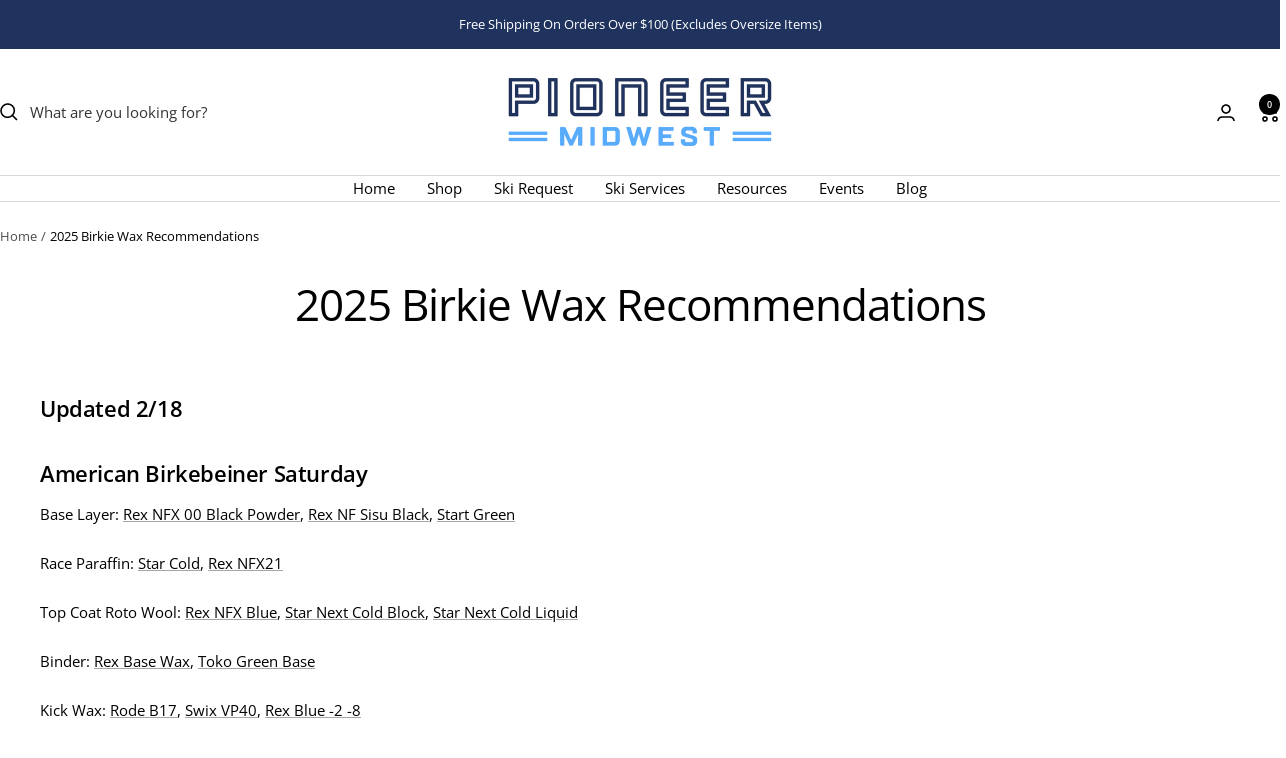

--- FILE ---
content_type: text/html; charset=utf-8
request_url: https://pioneermidwest.com/pages/birkie-wax-recommendations
body_size: 60478
content:
<!doctype html><html class="no-js" lang="en" dir="ltr">
  <head>
    <meta charset="utf-8">
    <meta name="viewport" content="width=device-width, initial-scale=1.0, height=device-height, minimum-scale=1.0, maximum-scale=1.0">
    <meta name="theme-color" content="#ffffff">

    <title>2024 Birkie Wax Recommendations</title><meta name="description" content="Updated 2/18 American Birkebeiner Saturday Base Layer: Rex NFX 00 Black Powder, Rex NF Sisu Black, Start Green Race Paraffin: Star Cold, Rex NFX21 Top Coat Roto Wool: Rex NFX Blue, Star Next Cold Block, Star Next Cold Liquid Binder: Rex Base Wax, Toko Green Base Kick Wax: Rode B17, Swix VP40, Rex Blue -2 -8 Speed Cover"><link rel="canonical" href="https://pioneermidwest.com/pages/birkie-wax-recommendations"><link rel="shortcut icon" href="//pioneermidwest.com/cdn/shop/files/Untitled_design_7.png?v=1680729451&width=96" type="image/png"><link rel="preconnect" href="https://cdn.shopify.com">
    <link rel="dns-prefetch" href="https://productreviews.shopifycdn.com">
    <link rel="dns-prefetch" href="https://www.google-analytics.com"><link rel="preconnect" href="https://fonts.shopifycdn.com" crossorigin><link rel="preload" as="style" href="//pioneermidwest.com/cdn/shop/t/15/assets/theme.css?v=9609790840599522101718641109">
    <link rel="preload" as="script" href="//pioneermidwest.com/cdn/shop/t/15/assets/vendor.js?v=32643890569905814191718641109">
    <link rel="preload" as="script" href="//pioneermidwest.com/cdn/shop/t/15/assets/theme.js?v=148393579530827558531718641109"><meta property="og:type" content="website">
  <meta property="og:title" content="2024 Birkie Wax Recommendations"><meta property="og:image" content="http://pioneermidwest.com/cdn/shop/files/Pioneer-Midwest-Banner_59ee39d9-57bd-4371-abcd-c9f10a5ec90b.png?v=1654803000&width=1024">
  <meta property="og:image:secure_url" content="https://pioneermidwest.com/cdn/shop/files/Pioneer-Midwest-Banner_59ee39d9-57bd-4371-abcd-c9f10a5ec90b.png?v=1654803000&width=1024">
  <meta property="og:image:width" content="824">
  <meta property="og:image:height" content="247"><meta property="og:description" content="Updated 2/18 American Birkebeiner Saturday Base Layer: Rex NFX 00 Black Powder, Rex NF Sisu Black, Start Green Race Paraffin: Star Cold, Rex NFX21 Top Coat Roto Wool: Rex NFX Blue, Star Next Cold Block, Star Next Cold Liquid Binder: Rex Base Wax, Toko Green Base Kick Wax: Rode B17, Swix VP40, Rex Blue -2 -8 Speed Cover"><meta property="og:url" content="https://pioneermidwest.com/pages/birkie-wax-recommendations">
<meta property="og:site_name" content="Pioneer Midwest"><meta name="twitter:card" content="summary"><meta name="twitter:title" content="2024 Birkie Wax Recommendations">
  <meta name="twitter:description" content="Updated 2/18 American Birkebeiner Saturday Base Layer: Rex NFX 00 Black Powder, Rex NF Sisu Black, Start Green Race Paraffin: Star Cold, Rex NFX21 Top Coat Roto Wool: Rex NFX Blue, Star Next Cold Block, Star Next Cold Liquid Binder: Rex Base Wax, Toko Green Base Kick Wax: Rode B17, Swix VP40, Rex Blue -2 -8 Speed Cover"><meta name="twitter:image" content="https://pioneermidwest.com/cdn/shop/files/Pioneer-Midwest-Banner_59ee39d9-57bd-4371-abcd-c9f10a5ec90b.png?v=1654803000&width=1200">
  <meta name="twitter:image:alt" content="">
    <script type="application/ld+json">
  {
    "@context": "https://schema.org",
    "@type": "BreadcrumbList",
    "itemListElement": [{
        "@type": "ListItem",
        "position": 1,
        "name": "Home",
        "item": "https://pioneermidwest.com"
      },{
            "@type": "ListItem",
            "position": 2,
            "name": "2025 Birkie Wax Recommendations",
            "item": "https://pioneermidwest.com/pages/birkie-wax-recommendations"
          }]
  }
</script>
    <link rel="preload" href="//pioneermidwest.com/cdn/fonts/open_sans/opensans_n4.c32e4d4eca5273f6d4ee95ddf54b5bbb75fc9b61.woff2" as="font" type="font/woff2" crossorigin><link rel="preload" href="//pioneermidwest.com/cdn/fonts/open_sans/opensans_n4.c32e4d4eca5273f6d4ee95ddf54b5bbb75fc9b61.woff2" as="font" type="font/woff2" crossorigin><style>
  /* Typography (heading) */
  @font-face {
  font-family: "Open Sans";
  font-weight: 400;
  font-style: normal;
  font-display: swap;
  src: url("//pioneermidwest.com/cdn/fonts/open_sans/opensans_n4.c32e4d4eca5273f6d4ee95ddf54b5bbb75fc9b61.woff2") format("woff2"),
       url("//pioneermidwest.com/cdn/fonts/open_sans/opensans_n4.5f3406f8d94162b37bfa232b486ac93ee892406d.woff") format("woff");
}

@font-face {
  font-family: "Open Sans";
  font-weight: 400;
  font-style: italic;
  font-display: swap;
  src: url("//pioneermidwest.com/cdn/fonts/open_sans/opensans_i4.6f1d45f7a46916cc95c694aab32ecbf7509cbf33.woff2") format("woff2"),
       url("//pioneermidwest.com/cdn/fonts/open_sans/opensans_i4.4efaa52d5a57aa9a57c1556cc2b7465d18839daa.woff") format("woff");
}

/* Typography (body) */
  @font-face {
  font-family: "Open Sans";
  font-weight: 400;
  font-style: normal;
  font-display: swap;
  src: url("//pioneermidwest.com/cdn/fonts/open_sans/opensans_n4.c32e4d4eca5273f6d4ee95ddf54b5bbb75fc9b61.woff2") format("woff2"),
       url("//pioneermidwest.com/cdn/fonts/open_sans/opensans_n4.5f3406f8d94162b37bfa232b486ac93ee892406d.woff") format("woff");
}

@font-face {
  font-family: "Open Sans";
  font-weight: 400;
  font-style: italic;
  font-display: swap;
  src: url("//pioneermidwest.com/cdn/fonts/open_sans/opensans_i4.6f1d45f7a46916cc95c694aab32ecbf7509cbf33.woff2") format("woff2"),
       url("//pioneermidwest.com/cdn/fonts/open_sans/opensans_i4.4efaa52d5a57aa9a57c1556cc2b7465d18839daa.woff") format("woff");
}

@font-face {
  font-family: "Open Sans";
  font-weight: 600;
  font-style: normal;
  font-display: swap;
  src: url("//pioneermidwest.com/cdn/fonts/open_sans/opensans_n6.15aeff3c913c3fe570c19cdfeed14ce10d09fb08.woff2") format("woff2"),
       url("//pioneermidwest.com/cdn/fonts/open_sans/opensans_n6.14bef14c75f8837a87f70ce22013cb146ee3e9f3.woff") format("woff");
}

@font-face {
  font-family: "Open Sans";
  font-weight: 600;
  font-style: italic;
  font-display: swap;
  src: url("//pioneermidwest.com/cdn/fonts/open_sans/opensans_i6.828bbc1b99433eacd7d50c9f0c1bfe16f27b89a3.woff2") format("woff2"),
       url("//pioneermidwest.com/cdn/fonts/open_sans/opensans_i6.a79e1402e2bbd56b8069014f43ff9c422c30d057.woff") format("woff");
}

:root {--heading-color: 0, 0, 0;
    --text-color: 0, 0, 0;
    --background: 255, 255, 255;
    --secondary-background: 255, 255, 255;
    --border-color: 217, 217, 217;
    --border-color-darker: 153, 153, 153;
    --success-color: 112, 138, 125;
    --success-background: 226, 232, 229;
    --error-color: 210, 84, 90;
    --error-background: 252, 243, 243;
    --primary-button-background: 31, 51, 94;
    --primary-button-text-color: 255, 255, 255;
    --secondary-button-background: 247, 247, 247;
    --secondary-button-text-color: 0, 0, 0;
    --product-star-rating: 164, 129, 86;
    --product-on-sale-accent: 210, 84, 90;
    --product-sold-out-accent: 111, 113, 155;
    --product-custom-label-background: 64, 93, 230;
    --product-custom-label-text-color: 255, 255, 255;
    --product-custom-label-2-background: 243, 255, 52;
    --product-custom-label-2-text-color: 0, 0, 0;
    --product-low-stock-text-color: 210, 84, 90;
    --product-in-stock-text-color: 46, 158, 123;
    --loading-bar-background: 0, 0, 0;

    /* We duplicate some "base" colors as root colors, which is useful to use on drawer elements or popover without. Those should not be overridden to avoid issues */
    --root-heading-color: 0, 0, 0;
    --root-text-color: 0, 0, 0;
    --root-background: 255, 255, 255;
    --root-border-color: 217, 217, 217;
    --root-primary-button-background: 31, 51, 94;
    --root-primary-button-text-color: 255, 255, 255;

    --base-font-size: 15px;
    --heading-font-family: "Open Sans", sans-serif;
    --heading-font-weight: 400;
    --heading-font-style: normal;
    --heading-text-transform: normal;
    --text-font-family: "Open Sans", sans-serif;
    --text-font-weight: 400;
    --text-font-style: normal;
    --text-font-bold-weight: 600;

    /* Typography (font size) */
    --heading-xxsmall-font-size: 10px;
    --heading-xsmall-font-size: 10px;
    --heading-small-font-size: 11px;
    --heading-large-font-size: 32px;
    --heading-h1-font-size: 32px;
    --heading-h2-font-size: 28px;
    --heading-h3-font-size: 26px;
    --heading-h4-font-size: 22px;
    --heading-h5-font-size: 18px;
    --heading-h6-font-size: 16px;

    /* Control the look and feel of the theme by changing radius of various elements */
    --button-border-radius: 2px;
    --block-border-radius: 0px;
    --block-border-radius-reduced: 0px;
    --color-swatch-border-radius: 100%;

    /* Button size */
    --button-height: 48px;
    --button-small-height: 40px;

    /* Form related */
    --form-input-field-height: 48px;
    --form-input-gap: 16px;
    --form-submit-margin: 24px;

    /* Product listing related variables */
    --product-list-block-spacing: 32px;

    /* Video related */
    --play-button-background: 255, 255, 255;
    --play-button-arrow: 0, 0, 0;

    /* RTL support */
    --transform-logical-flip: 1;
    --transform-origin-start: left;
    --transform-origin-end: right;

    /* Other */
    --zoom-cursor-svg-url: url(//pioneermidwest.com/cdn/shop/t/15/assets/zoom-cursor.svg?v=179603353551545124741718641129);
    --arrow-right-svg-url: url(//pioneermidwest.com/cdn/shop/t/15/assets/arrow-right.svg?v=157566566373931276461718641129);
    --arrow-left-svg-url: url(//pioneermidwest.com/cdn/shop/t/15/assets/arrow-left.svg?v=92077277241619596581718641129);

    /* Some useful variables that we can reuse in our CSS. Some explanation are needed for some of them:
       - container-max-width-minus-gutters: represents the container max width without the edge gutters
       - container-outer-width: considering the screen width, represent all the space outside the container
       - container-outer-margin: same as container-outer-width but get set to 0 inside a container
       - container-inner-width: the effective space inside the container (minus gutters)
       - grid-column-width: represents the width of a single column of the grid
       - vertical-breather: this is a variable that defines the global "spacing" between sections, and inside the section
                            to create some "breath" and minimum spacing
     */
    --container-max-width: 1600px;
    --container-gutter: 24px;
    --container-max-width-minus-gutters: calc(var(--container-max-width) - (var(--container-gutter)) * 2);
    --container-outer-width: max(calc((100vw - var(--container-max-width-minus-gutters)) / 2), var(--container-gutter));
    --container-outer-margin: var(--container-outer-width);
    --container-inner-width: calc(100vw - var(--container-outer-width) * 2);

    --grid-column-count: 10;
    --grid-gap: 24px;
    --grid-column-width: calc((100vw - var(--container-outer-width) * 2 - var(--grid-gap) * (var(--grid-column-count) - 1)) / var(--grid-column-count));

    --vertical-breather: 36px;
    --vertical-breather-tight: 36px;

    /* Shopify related variables */
    --payment-terms-background-color: #ffffff;
  }

  @media screen and (min-width: 741px) {
    :root {
      --container-gutter: 40px;
      --grid-column-count: 20;
      --vertical-breather: 48px;
      --vertical-breather-tight: 48px;

      /* Typography (font size) */
      --heading-xsmall-font-size: 11px;
      --heading-small-font-size: 12px;
      --heading-large-font-size: 48px;
      --heading-h1-font-size: 48px;
      --heading-h2-font-size: 36px;
      --heading-h3-font-size: 30px;
      --heading-h4-font-size: 22px;
      --heading-h5-font-size: 18px;
      --heading-h6-font-size: 16px;

      /* Form related */
      --form-input-field-height: 52px;
      --form-submit-margin: 32px;

      /* Button size */
      --button-height: 52px;
      --button-small-height: 44px;
    }
  }

  @media screen and (min-width: 1200px) {
    :root {
      --vertical-breather: 64px;
      --vertical-breather-tight: 48px;
      --product-list-block-spacing: 48px;

      /* Typography */
      --heading-large-font-size: 58px;
      --heading-h1-font-size: 50px;
      --heading-h2-font-size: 44px;
      --heading-h3-font-size: 32px;
      --heading-h4-font-size: 26px;
      --heading-h5-font-size: 22px;
      --heading-h6-font-size: 16px;
    }
  }

  @media screen and (min-width: 1600px) {
    :root {
      --vertical-breather: 64px;
      --vertical-breather-tight: 48px;
    }
  }
</style>
    <script>
  // This allows to expose several variables to the global scope, to be used in scripts
  window.themeVariables = {
    settings: {
      direction: "ltr",
      pageType: "page",
      cartCount: 0,
      moneyFormat: "${{amount}}",
      moneyWithCurrencyFormat: "${{amount}} USD",
      showVendor: true,
      discountMode: "percentage",
      currencyCodeEnabled: false,
      cartType: "message",
      cartCurrency: "USD",
      mobileZoomFactor: 2.5
    },

    routes: {
      host: "pioneermidwest.com",
      rootUrl: "\/",
      rootUrlWithoutSlash: '',
      cartUrl: "\/cart",
      cartAddUrl: "\/cart\/add",
      cartChangeUrl: "\/cart\/change",
      searchUrl: "\/search",
      predictiveSearchUrl: "\/search\/suggest",
      productRecommendationsUrl: "\/recommendations\/products"
    },

    strings: {
      accessibilityDelete: "Delete",
      accessibilityClose: "Close",
      collectionSoldOut: "Sold out",
      collectionDiscount: "Save @savings@",
      productSalePrice: "Sale price",
      productRegularPrice: "Regular price",
      productFormUnavailable: "Unavailable",
      productFormSoldOut: "Sold out",
      productFormPreOrder: "Pre-order",
      productFormAddToCart: "Add to cart",
      searchNoResults: "No results could be found.",
      searchNewSearch: "New search",
      searchProducts: "Products",
      searchArticles: "Journal",
      searchPages: "Pages",
      searchCollections: "Collections",
      cartViewCart: "View cart",
      cartItemAdded: "Item added to your cart!",
      cartItemAddedShort: "Added to your cart!",
      cartAddOrderNote: "Add order note",
      cartEditOrderNote: "Edit order note",
      shippingEstimatorNoResults: "Sorry, we do not ship to your address.",
      shippingEstimatorOneResult: "There is one shipping rate for your address:",
      shippingEstimatorMultipleResults: "There are several shipping rates for your address:",
      shippingEstimatorError: "One or more error occurred while retrieving shipping rates:"
    },

    libs: {
      flickity: "\/\/pioneermidwest.com\/cdn\/shop\/t\/15\/assets\/flickity.js?v=176646718982628074891718641109",
      photoswipe: "\/\/pioneermidwest.com\/cdn\/shop\/t\/15\/assets\/photoswipe.js?v=132268647426145925301718641109",
      qrCode: "\/\/pioneermidwest.com\/cdn\/shopifycloud\/storefront\/assets\/themes_support\/vendor\/qrcode-3f2b403b.js"
    },

    breakpoints: {
      phone: 'screen and (max-width: 740px)',
      tablet: 'screen and (min-width: 741px) and (max-width: 999px)',
      tabletAndUp: 'screen and (min-width: 741px)',
      pocket: 'screen and (max-width: 999px)',
      lap: 'screen and (min-width: 1000px) and (max-width: 1199px)',
      lapAndUp: 'screen and (min-width: 1000px)',
      desktop: 'screen and (min-width: 1200px)',
      wide: 'screen and (min-width: 1400px)'
    }
  };

  window.addEventListener('pageshow', async () => {
    const cartContent = await (await fetch(`${window.themeVariables.routes.cartUrl}.js`, {cache: 'reload'})).json();
    document.documentElement.dispatchEvent(new CustomEvent('cart:refresh', {detail: {cart: cartContent}}));
  });

  if ('noModule' in HTMLScriptElement.prototype) {
    // Old browsers (like IE) that does not support module will be considered as if not executing JS at all
    document.documentElement.className = document.documentElement.className.replace('no-js', 'js');

    requestAnimationFrame(() => {
      const viewportHeight = (window.visualViewport ? window.visualViewport.height : document.documentElement.clientHeight);
      document.documentElement.style.setProperty('--window-height',viewportHeight + 'px');
    });
  }</script>

    <link rel="stylesheet" href="//pioneermidwest.com/cdn/shop/t/15/assets/theme.css?v=9609790840599522101718641109">

    <script src="//pioneermidwest.com/cdn/shop/t/15/assets/vendor.js?v=32643890569905814191718641109" defer></script>
    <script src="//pioneermidwest.com/cdn/shop/t/15/assets/theme.js?v=148393579530827558531718641109" defer></script>
    <script src="//pioneermidwest.com/cdn/shop/t/15/assets/custom.js?v=167639537848865775061718641109" defer></script>

    <script>window.performance && window.performance.mark && window.performance.mark('shopify.content_for_header.start');</script><meta name="google-site-verification" content="OYDIfHfVd7gv7SprvMNAvk2O1YJUnoyEwGqinRfsbUg">
<meta name="google-site-verification" content="Msc6qcJlvdcssLFqTFFSkXa-oFX4SUSvC3BPsRQ4ZW4">
<meta name="google-site-verification" content="jrHN-gkta98UljT35TdUFEY-CzJVs2TNUd4pfIPnlFc">
<meta name="google-site-verification" content="OYDIfHfVd7gv7SprvMNAvk2O1YJUnoyEwGqinRfsbUg">
<meta name="facebook-domain-verification" content="6qwn98ofip29y7b62m03z62zihrv0n">
<meta id="shopify-digital-wallet" name="shopify-digital-wallet" content="/62146576556/digital_wallets/dialog">
<meta name="shopify-checkout-api-token" content="7da44fee014a7bc757eb01bfdc5b1afc">
<link rel="alternate" hreflang="x-default" href="https://pioneermidwest.com/pages/birkie-wax-recommendations">
<link rel="alternate" hreflang="en" href="https://pioneermidwest.com/pages/birkie-wax-recommendations">
<link rel="alternate" hreflang="en-CA" href="https://pioneermidwest.com/en-ca/pages/birkie-wax-recommendations">
<script async="async" src="/checkouts/internal/preloads.js?locale=en-US"></script>
<link rel="preconnect" href="https://shop.app" crossorigin="anonymous">
<script async="async" src="https://shop.app/checkouts/internal/preloads.js?locale=en-US&shop_id=62146576556" crossorigin="anonymous"></script>
<script id="apple-pay-shop-capabilities" type="application/json">{"shopId":62146576556,"countryCode":"US","currencyCode":"USD","merchantCapabilities":["supports3DS"],"merchantId":"gid:\/\/shopify\/Shop\/62146576556","merchantName":"Pioneer Midwest","requiredBillingContactFields":["postalAddress","email","phone"],"requiredShippingContactFields":["postalAddress","email","phone"],"shippingType":"shipping","supportedNetworks":["visa","masterCard","amex","discover","elo","jcb"],"total":{"type":"pending","label":"Pioneer Midwest","amount":"1.00"},"shopifyPaymentsEnabled":true,"supportsSubscriptions":true}</script>
<script id="shopify-features" type="application/json">{"accessToken":"7da44fee014a7bc757eb01bfdc5b1afc","betas":["rich-media-storefront-analytics"],"domain":"pioneermidwest.com","predictiveSearch":true,"shopId":62146576556,"locale":"en"}</script>
<script>var Shopify = Shopify || {};
Shopify.shop = "pioneermidwest.myshopify.com";
Shopify.locale = "en";
Shopify.currency = {"active":"USD","rate":"1.0"};
Shopify.country = "US";
Shopify.theme = {"name":"Current Pioneer Midwest Theme","id":136613593260,"schema_name":"Focal","schema_version":"11.2.1","theme_store_id":714,"role":"main"};
Shopify.theme.handle = "null";
Shopify.theme.style = {"id":null,"handle":null};
Shopify.cdnHost = "pioneermidwest.com/cdn";
Shopify.routes = Shopify.routes || {};
Shopify.routes.root = "/";</script>
<script type="module">!function(o){(o.Shopify=o.Shopify||{}).modules=!0}(window);</script>
<script>!function(o){function n(){var o=[];function n(){o.push(Array.prototype.slice.apply(arguments))}return n.q=o,n}var t=o.Shopify=o.Shopify||{};t.loadFeatures=n(),t.autoloadFeatures=n()}(window);</script>
<script>
  window.ShopifyPay = window.ShopifyPay || {};
  window.ShopifyPay.apiHost = "shop.app\/pay";
  window.ShopifyPay.redirectState = null;
</script>
<script id="shop-js-analytics" type="application/json">{"pageType":"page"}</script>
<script defer="defer" async type="module" src="//pioneermidwest.com/cdn/shopifycloud/shop-js/modules/v2/client.init-shop-cart-sync_C5BV16lS.en.esm.js"></script>
<script defer="defer" async type="module" src="//pioneermidwest.com/cdn/shopifycloud/shop-js/modules/v2/chunk.common_CygWptCX.esm.js"></script>
<script type="module">
  await import("//pioneermidwest.com/cdn/shopifycloud/shop-js/modules/v2/client.init-shop-cart-sync_C5BV16lS.en.esm.js");
await import("//pioneermidwest.com/cdn/shopifycloud/shop-js/modules/v2/chunk.common_CygWptCX.esm.js");

  window.Shopify.SignInWithShop?.initShopCartSync?.({"fedCMEnabled":true,"windoidEnabled":true});

</script>
<script>
  window.Shopify = window.Shopify || {};
  if (!window.Shopify.featureAssets) window.Shopify.featureAssets = {};
  window.Shopify.featureAssets['shop-js'] = {"shop-cart-sync":["modules/v2/client.shop-cart-sync_ZFArdW7E.en.esm.js","modules/v2/chunk.common_CygWptCX.esm.js"],"init-fed-cm":["modules/v2/client.init-fed-cm_CmiC4vf6.en.esm.js","modules/v2/chunk.common_CygWptCX.esm.js"],"shop-button":["modules/v2/client.shop-button_tlx5R9nI.en.esm.js","modules/v2/chunk.common_CygWptCX.esm.js"],"shop-cash-offers":["modules/v2/client.shop-cash-offers_DOA2yAJr.en.esm.js","modules/v2/chunk.common_CygWptCX.esm.js","modules/v2/chunk.modal_D71HUcav.esm.js"],"init-windoid":["modules/v2/client.init-windoid_sURxWdc1.en.esm.js","modules/v2/chunk.common_CygWptCX.esm.js"],"shop-toast-manager":["modules/v2/client.shop-toast-manager_ClPi3nE9.en.esm.js","modules/v2/chunk.common_CygWptCX.esm.js"],"init-shop-email-lookup-coordinator":["modules/v2/client.init-shop-email-lookup-coordinator_B8hsDcYM.en.esm.js","modules/v2/chunk.common_CygWptCX.esm.js"],"init-shop-cart-sync":["modules/v2/client.init-shop-cart-sync_C5BV16lS.en.esm.js","modules/v2/chunk.common_CygWptCX.esm.js"],"avatar":["modules/v2/client.avatar_BTnouDA3.en.esm.js"],"pay-button":["modules/v2/client.pay-button_FdsNuTd3.en.esm.js","modules/v2/chunk.common_CygWptCX.esm.js"],"init-customer-accounts":["modules/v2/client.init-customer-accounts_DxDtT_ad.en.esm.js","modules/v2/client.shop-login-button_C5VAVYt1.en.esm.js","modules/v2/chunk.common_CygWptCX.esm.js","modules/v2/chunk.modal_D71HUcav.esm.js"],"init-shop-for-new-customer-accounts":["modules/v2/client.init-shop-for-new-customer-accounts_ChsxoAhi.en.esm.js","modules/v2/client.shop-login-button_C5VAVYt1.en.esm.js","modules/v2/chunk.common_CygWptCX.esm.js","modules/v2/chunk.modal_D71HUcav.esm.js"],"shop-login-button":["modules/v2/client.shop-login-button_C5VAVYt1.en.esm.js","modules/v2/chunk.common_CygWptCX.esm.js","modules/v2/chunk.modal_D71HUcav.esm.js"],"init-customer-accounts-sign-up":["modules/v2/client.init-customer-accounts-sign-up_CPSyQ0Tj.en.esm.js","modules/v2/client.shop-login-button_C5VAVYt1.en.esm.js","modules/v2/chunk.common_CygWptCX.esm.js","modules/v2/chunk.modal_D71HUcav.esm.js"],"shop-follow-button":["modules/v2/client.shop-follow-button_Cva4Ekp9.en.esm.js","modules/v2/chunk.common_CygWptCX.esm.js","modules/v2/chunk.modal_D71HUcav.esm.js"],"checkout-modal":["modules/v2/client.checkout-modal_BPM8l0SH.en.esm.js","modules/v2/chunk.common_CygWptCX.esm.js","modules/v2/chunk.modal_D71HUcav.esm.js"],"lead-capture":["modules/v2/client.lead-capture_Bi8yE_yS.en.esm.js","modules/v2/chunk.common_CygWptCX.esm.js","modules/v2/chunk.modal_D71HUcav.esm.js"],"shop-login":["modules/v2/client.shop-login_D6lNrXab.en.esm.js","modules/v2/chunk.common_CygWptCX.esm.js","modules/v2/chunk.modal_D71HUcav.esm.js"],"payment-terms":["modules/v2/client.payment-terms_CZxnsJam.en.esm.js","modules/v2/chunk.common_CygWptCX.esm.js","modules/v2/chunk.modal_D71HUcav.esm.js"]};
</script>
<script>(function() {
  var isLoaded = false;
  function asyncLoad() {
    if (isLoaded) return;
    isLoaded = true;
    var urls = ["\/\/cdn.shopify.com\/proxy\/62a0a54eeffa5e9dcc4c63b7beaf5a8feae42d9b1dc4c3d384c4d927710eab38\/size-charts-relentless.herokuapp.com\/js\/size-charts-relentless.js?shop=pioneermidwest.myshopify.com\u0026sp-cache-control=cHVibGljLCBtYXgtYWdlPTkwMA","https:\/\/cdn.pickystory.com\/widget\/static\/js\/noop.js?shop=pioneermidwest.myshopify.com","https:\/\/chimpstatic.com\/mcjs-connected\/js\/users\/7c7f3a4c77294dd9118412e1e\/f5771d1b0a865ba3ca458c6b9.js?shop=pioneermidwest.myshopify.com"];
    for (var i = 0; i < urls.length; i++) {
      var s = document.createElement('script');
      s.type = 'text/javascript';
      s.async = true;
      s.src = urls[i];
      var x = document.getElementsByTagName('script')[0];
      x.parentNode.insertBefore(s, x);
    }
  };
  if(window.attachEvent) {
    window.attachEvent('onload', asyncLoad);
  } else {
    window.addEventListener('load', asyncLoad, false);
  }
})();</script>
<script id="__st">var __st={"a":62146576556,"offset":-21600,"reqid":"d709924e-9bad-43c2-bf27-d270a54612ed-1768807748","pageurl":"pioneermidwest.com\/pages\/birkie-wax-recommendations","s":"pages-92290482348","u":"82aa2176077e","p":"page","rtyp":"page","rid":92290482348};</script>
<script>window.ShopifyPaypalV4VisibilityTracking = true;</script>
<script id="captcha-bootstrap">!function(){'use strict';const t='contact',e='account',n='new_comment',o=[[t,t],['blogs',n],['comments',n],[t,'customer']],c=[[e,'customer_login'],[e,'guest_login'],[e,'recover_customer_password'],[e,'create_customer']],r=t=>t.map((([t,e])=>`form[action*='/${t}']:not([data-nocaptcha='true']) input[name='form_type'][value='${e}']`)).join(','),a=t=>()=>t?[...document.querySelectorAll(t)].map((t=>t.form)):[];function s(){const t=[...o],e=r(t);return a(e)}const i='password',u='form_key',d=['recaptcha-v3-token','g-recaptcha-response','h-captcha-response',i],f=()=>{try{return window.sessionStorage}catch{return}},m='__shopify_v',_=t=>t.elements[u];function p(t,e,n=!1){try{const o=window.sessionStorage,c=JSON.parse(o.getItem(e)),{data:r}=function(t){const{data:e,action:n}=t;return t[m]||n?{data:e,action:n}:{data:t,action:n}}(c);for(const[e,n]of Object.entries(r))t.elements[e]&&(t.elements[e].value=n);n&&o.removeItem(e)}catch(o){console.error('form repopulation failed',{error:o})}}const l='form_type',E='cptcha';function T(t){t.dataset[E]=!0}const w=window,h=w.document,L='Shopify',v='ce_forms',y='captcha';let A=!1;((t,e)=>{const n=(g='f06e6c50-85a8-45c8-87d0-21a2b65856fe',I='https://cdn.shopify.com/shopifycloud/storefront-forms-hcaptcha/ce_storefront_forms_captcha_hcaptcha.v1.5.2.iife.js',D={infoText:'Protected by hCaptcha',privacyText:'Privacy',termsText:'Terms'},(t,e,n)=>{const o=w[L][v],c=o.bindForm;if(c)return c(t,g,e,D).then(n);var r;o.q.push([[t,g,e,D],n]),r=I,A||(h.body.append(Object.assign(h.createElement('script'),{id:'captcha-provider',async:!0,src:r})),A=!0)});var g,I,D;w[L]=w[L]||{},w[L][v]=w[L][v]||{},w[L][v].q=[],w[L][y]=w[L][y]||{},w[L][y].protect=function(t,e){n(t,void 0,e),T(t)},Object.freeze(w[L][y]),function(t,e,n,w,h,L){const[v,y,A,g]=function(t,e,n){const i=e?o:[],u=t?c:[],d=[...i,...u],f=r(d),m=r(i),_=r(d.filter((([t,e])=>n.includes(e))));return[a(f),a(m),a(_),s()]}(w,h,L),I=t=>{const e=t.target;return e instanceof HTMLFormElement?e:e&&e.form},D=t=>v().includes(t);t.addEventListener('submit',(t=>{const e=I(t);if(!e)return;const n=D(e)&&!e.dataset.hcaptchaBound&&!e.dataset.recaptchaBound,o=_(e),c=g().includes(e)&&(!o||!o.value);(n||c)&&t.preventDefault(),c&&!n&&(function(t){try{if(!f())return;!function(t){const e=f();if(!e)return;const n=_(t);if(!n)return;const o=n.value;o&&e.removeItem(o)}(t);const e=Array.from(Array(32),(()=>Math.random().toString(36)[2])).join('');!function(t,e){_(t)||t.append(Object.assign(document.createElement('input'),{type:'hidden',name:u})),t.elements[u].value=e}(t,e),function(t,e){const n=f();if(!n)return;const o=[...t.querySelectorAll(`input[type='${i}']`)].map((({name:t})=>t)),c=[...d,...o],r={};for(const[a,s]of new FormData(t).entries())c.includes(a)||(r[a]=s);n.setItem(e,JSON.stringify({[m]:1,action:t.action,data:r}))}(t,e)}catch(e){console.error('failed to persist form',e)}}(e),e.submit())}));const S=(t,e)=>{t&&!t.dataset[E]&&(n(t,e.some((e=>e===t))),T(t))};for(const o of['focusin','change'])t.addEventListener(o,(t=>{const e=I(t);D(e)&&S(e,y())}));const B=e.get('form_key'),M=e.get(l),P=B&&M;t.addEventListener('DOMContentLoaded',(()=>{const t=y();if(P)for(const e of t)e.elements[l].value===M&&p(e,B);[...new Set([...A(),...v().filter((t=>'true'===t.dataset.shopifyCaptcha))])].forEach((e=>S(e,t)))}))}(h,new URLSearchParams(w.location.search),n,t,e,['guest_login'])})(!0,!0)}();</script>
<script integrity="sha256-4kQ18oKyAcykRKYeNunJcIwy7WH5gtpwJnB7kiuLZ1E=" data-source-attribution="shopify.loadfeatures" defer="defer" src="//pioneermidwest.com/cdn/shopifycloud/storefront/assets/storefront/load_feature-a0a9edcb.js" crossorigin="anonymous"></script>
<script crossorigin="anonymous" defer="defer" src="//pioneermidwest.com/cdn/shopifycloud/storefront/assets/shopify_pay/storefront-65b4c6d7.js?v=20250812"></script>
<script data-source-attribution="shopify.dynamic_checkout.dynamic.init">var Shopify=Shopify||{};Shopify.PaymentButton=Shopify.PaymentButton||{isStorefrontPortableWallets:!0,init:function(){window.Shopify.PaymentButton.init=function(){};var t=document.createElement("script");t.src="https://pioneermidwest.com/cdn/shopifycloud/portable-wallets/latest/portable-wallets.en.js",t.type="module",document.head.appendChild(t)}};
</script>
<script data-source-attribution="shopify.dynamic_checkout.buyer_consent">
  function portableWalletsHideBuyerConsent(e){var t=document.getElementById("shopify-buyer-consent"),n=document.getElementById("shopify-subscription-policy-button");t&&n&&(t.classList.add("hidden"),t.setAttribute("aria-hidden","true"),n.removeEventListener("click",e))}function portableWalletsShowBuyerConsent(e){var t=document.getElementById("shopify-buyer-consent"),n=document.getElementById("shopify-subscription-policy-button");t&&n&&(t.classList.remove("hidden"),t.removeAttribute("aria-hidden"),n.addEventListener("click",e))}window.Shopify?.PaymentButton&&(window.Shopify.PaymentButton.hideBuyerConsent=portableWalletsHideBuyerConsent,window.Shopify.PaymentButton.showBuyerConsent=portableWalletsShowBuyerConsent);
</script>
<script data-source-attribution="shopify.dynamic_checkout.cart.bootstrap">document.addEventListener("DOMContentLoaded",(function(){function t(){return document.querySelector("shopify-accelerated-checkout-cart, shopify-accelerated-checkout")}if(t())Shopify.PaymentButton.init();else{new MutationObserver((function(e,n){t()&&(Shopify.PaymentButton.init(),n.disconnect())})).observe(document.body,{childList:!0,subtree:!0})}}));
</script>
<link id="shopify-accelerated-checkout-styles" rel="stylesheet" media="screen" href="https://pioneermidwest.com/cdn/shopifycloud/portable-wallets/latest/accelerated-checkout-backwards-compat.css" crossorigin="anonymous">
<style id="shopify-accelerated-checkout-cart">
        #shopify-buyer-consent {
  margin-top: 1em;
  display: inline-block;
  width: 100%;
}

#shopify-buyer-consent.hidden {
  display: none;
}

#shopify-subscription-policy-button {
  background: none;
  border: none;
  padding: 0;
  text-decoration: underline;
  font-size: inherit;
  cursor: pointer;
}

#shopify-subscription-policy-button::before {
  box-shadow: none;
}

      </style>

<script>window.performance && window.performance.mark && window.performance.mark('shopify.content_for_header.end');</script>
  <!-- BEGIN app block: shopify://apps/swatch-king/blocks/variant-swatch-king/0850b1e4-ba30-4a0d-a8f4-f9a939276d7d -->


















































  <script>
    window.vsk_data = function(){
      return {
        "block_collection_settings": {"alignment":"center","enable":true,"swatch_location":"After price","switch_on_hover":true,"preselect_variant":true,"current_template":"page"},
        "currency": "USD",
        "currency_symbol": "$",
        "primary_locale": "en",
        "localized_string": {},
        "app_setting_styles": {"products_swatch_presentation":{"slide_left_button_svg":"","slide_right_button_svg":""},"collections_swatch_presentation":{"minified":false,"minified_products":false,"minified_template":"+{count}","slide_left_button_svg":"","minified_display_count":[3,6],"slide_right_button_svg":""}},
        "app_setting": {"display_logs":false,"default_preset":27437,"pre_hide_strategy":"hide-all-theme-selectors","swatch_url_source":"cdn","product_data_source":"storefront","data_url_source":"cdn","new_script":true},
        "app_setting_config": {"app_execution_strategy":"all","collections_options_disabled":null,"default_swatch_image":"","do_not_select_an_option":{"text":"Select a {{ option_name }}","status":true,"control_add_to_cart":true,"allow_virtual_trigger":true,"make_a_selection_text":"Select a {{ option_name }}","auto_select_options_list":[]},"history_free_group_navigation":false,"notranslate":false,"products_options_disabled":null,"size_chart":{"type":"theme","labels":"Size,UK Size,Boot Size,US Size,US Women's Size","position":"right","size_chart_app":"BF Size Chart \u0026 Size Guide","size_chart_app_css":".swatch-label-container.size-chart-right{\r\n  \tdisplay: flex;\r\n    align-items: center;\r\n    justify-content: space-between;\r\n  }\r\n  .swatch-label-container.size-chart-left{\r\n  \tdisplay: flex;\r\n    align-items: center;\r\n    gap: 1rem;\r\n  }","size_chart_app_selector":".best-fit-size-chart"},"session_storage_timeout_seconds":60,"enable_swatch":{"cart":{"enable_on_cart_product_grid":true,"enable_on_cart_featured_product":true},"home":{"enable_on_home_product_grid":true,"enable_on_home_featured_product":true},"pages":{"enable_on_custom_product_grid":true,"enable_on_custom_featured_product":true},"article":{"enable_on_article_product_grid":true,"enable_on_article_featured_product":true},"products":{"enable_on_main_product":true,"enable_on_product_grid":true},"collections":{"enable_on_collection_quick_view":true,"enable_on_collection_product_grid":true},"list_collections":{"enable_on_list_collection_quick_view":true,"enable_on_list_collection_product_grid":true}},"product_template":{"group_swatches":true,"variant_swatches":true},"product_batch_size":250,"use_optimized_urls":true,"enable_error_tracking":true,"enable_event_tracking":false,"preset_badge":{"order":[{"name":"sold_out","order":0},{"name":"sale","order":1},{"name":"new","order":2}],"new_badge_text":"NEW","new_badge_color":"#FFFFFF","sale_badge_text":"SALE","sale_badge_color":"#FFFFFF","new_badge_bg_color":"#121212D1","sale_badge_bg_color":"#D91C01D1","sold_out_badge_text":"SOLD OUT","sold_out_badge_color":"#FFFFFF","new_show_when_all_same":false,"sale_show_when_all_same":false,"sold_out_badge_bg_color":"#BBBBBBD1","new_product_max_duration":90,"sold_out_show_when_all_same":false,"min_price_diff_for_sale_badge":5}},
        "theme_settings_map": {"131442704556":41098,"130719416492":41098,"131393847468":41098,"133083988140":41098,"136613593260":41098},
        "theme_settings": {"41098":{"id":41098,"configurations":{"products":{"theme_type":"dawn","swatch_root":{"position":"before","selector":"product-variants","groups_selector":"","section_selector":".product .product__info, section.quick-shop:not([style=\"display: none\"]), quick-buy-drawer.drawer--quick-buy.hidden-phone[open], quick-buy-popover.hidden-tablet-and-up[open]","secondary_position":"","secondary_selector":"","use_section_as_root":true},"option_selectors":"product-variants input, product-variants .variant-swatch input, product-variants .select-wrapper select:not([id*=\"sticky-form\"] select), .product__variants .selector-wrapper select","selectors_to_hide":[".swatch_options","form[action=\"\/cart\/add\"] .product__variants","form[action=\"\/cart\/add\"] .form__row div.selector-wrapper",".product__variants",".product-form .product-form__option-name","product-variants"],"json_data_selector":"[sa-swatch-json]","add_to_cart_selector":"#AddToCart, .product__add-to-cart","custom_button_params":{"data":[{"value_attribute":"value","option_attribute":"name"}],"selected_selector":".select-wrapper .select__selected-value"},"option_index_attributes":["data-index","data-option-position","data-object","data-product-option","data-option-index","name"],"add_to_cart_text_selector":"#AddToCart .loader-button__text, .product__add-to-cart","selectors_to_hide_override":"","add_to_cart_enabled_classes":"","add_to_cart_disabled_classes":""},"collections":{"grid_updates":[{"name":"Sold Out","template":"\u003cspan class=\"label label--sold-out label--subdued\" {{display_on_sold_out}}\u003eSold out\u003c\/span\u003e","display_position":"replace","display_selector":".product__labels, .product-item__label-list","element_selector":".label--sold-out"},{"name":"price","template":"\u003cdiv class=\"price-list price-list--centered\"\u003e\u003cspan class=\"price price--highlight\"\u003e\n\u003cspan class=\"visually-hidden\"\u003eSale price\u003c\/span\u003e{price_with_format}\u003c\/span\u003e\n\u003cspan class=\"price price--compare\" {{display_on_sale}}\u003e\n\u003cspan class=\"visually-hidden\"\u003eRegular price\u003c\/span\u003e{{compare_at_price_with_format}}\u003c\/span\u003e\u003c\/div\u003e","display_position":"replace","display_selector":".product-item-meta__price-list-container","element_selector":""},{"name":"price","template":"\u003cspan class=\"product-item__price\" data-money-convertible=\"\"\u003e{price_with_format}\u003c\/span\u003e","display_position":"bottom","display_selector":".product-item__details","element_selector":".product-item__price"}],"data_selectors":{"url":"a.product-item__aspect-ratio, a.product-item-meta__title, .product-item__figure a,.product-item__figure a, a.product-item__title, a.quick-shop__see-more","title":".product-item-meta__title, .product-item__title ","attributes":[],"form_input":"[name=\"id\"]","featured_image":"img.product-item__primary-image, img.product-item__image:not(img.product-item__image.product-item__image--alternate)","secondary_image":"img.product-item__secondary-image, .product-item__image--alternate"},"attribute_updates":[{"selector":null,"template":null,"attribute":null}],"selectors_to_hide":[".product-item__colors",".product-item-meta__color-count"],"json_data_selector":"[sa-swatch-json]","swatch_root_selector":".product-item","swatch_display_options":[{"label":"After price","position":"bottom","selector":".product-item__details, .product-item-meta"},{"label":"After image","position":"after","selector":".product-item__image-wrapper, .product-item__figure"},{"label":"After title","position":"after","selector":".product-item-meta__title, .product-item__title "}]}},"settings":{"products":{"handleize":false,"init_deferred":false,"label_split_symbol":"-","size_chart_selector":"","persist_group_variant":true,"hide_single_value_option":"none"},"collections":{"layer_index":1,"display_label":false,"continuous_lookup":3000,"json_data_from_api":true,"label_split_symbol":"-","price_trailing_zeroes":true,"hide_single_value_option":"none"}},"custom_scripts":[],"custom_css":".product-item--sold-out .product-item__image-wrapper:before {\r\nopacity: 0;\r\n}","theme_store_ids":[714],"schema_theme_names":["Focal"],"pre_hide_css_code":null},"41098":{"id":41098,"configurations":{"products":{"theme_type":"dawn","swatch_root":{"position":"before","selector":"product-variants","groups_selector":"","section_selector":".product .product__info, section.quick-shop:not([style=\"display: none\"]), quick-buy-drawer.drawer--quick-buy.hidden-phone[open], quick-buy-popover.hidden-tablet-and-up[open]","secondary_position":"","secondary_selector":"","use_section_as_root":true},"option_selectors":"product-variants input, product-variants .variant-swatch input, product-variants .select-wrapper select:not([id*=\"sticky-form\"] select), .product__variants .selector-wrapper select","selectors_to_hide":[".swatch_options","form[action=\"\/cart\/add\"] .product__variants","form[action=\"\/cart\/add\"] .form__row div.selector-wrapper",".product__variants",".product-form .product-form__option-name","product-variants"],"json_data_selector":"[sa-swatch-json]","add_to_cart_selector":"#AddToCart, .product__add-to-cart","custom_button_params":{"data":[{"value_attribute":"value","option_attribute":"name"}],"selected_selector":".select-wrapper .select__selected-value"},"option_index_attributes":["data-index","data-option-position","data-object","data-product-option","data-option-index","name"],"add_to_cart_text_selector":"#AddToCart .loader-button__text, .product__add-to-cart","selectors_to_hide_override":"","add_to_cart_enabled_classes":"","add_to_cart_disabled_classes":""},"collections":{"grid_updates":[{"name":"Sold Out","template":"\u003cspan class=\"label label--sold-out label--subdued\" {{display_on_sold_out}}\u003eSold out\u003c\/span\u003e","display_position":"replace","display_selector":".product__labels, .product-item__label-list","element_selector":".label--sold-out"},{"name":"price","template":"\u003cdiv class=\"price-list price-list--centered\"\u003e\u003cspan class=\"price price--highlight\"\u003e\n\u003cspan class=\"visually-hidden\"\u003eSale price\u003c\/span\u003e{price_with_format}\u003c\/span\u003e\n\u003cspan class=\"price price--compare\" {{display_on_sale}}\u003e\n\u003cspan class=\"visually-hidden\"\u003eRegular price\u003c\/span\u003e{{compare_at_price_with_format}}\u003c\/span\u003e\u003c\/div\u003e","display_position":"replace","display_selector":".product-item-meta__price-list-container","element_selector":""},{"name":"price","template":"\u003cspan class=\"product-item__price\" data-money-convertible=\"\"\u003e{price_with_format}\u003c\/span\u003e","display_position":"bottom","display_selector":".product-item__details","element_selector":".product-item__price"}],"data_selectors":{"url":"a.product-item__aspect-ratio, a.product-item-meta__title, .product-item__figure a,.product-item__figure a, a.product-item__title, a.quick-shop__see-more","title":".product-item-meta__title, .product-item__title ","attributes":[],"form_input":"[name=\"id\"]","featured_image":"img.product-item__primary-image, img.product-item__image:not(img.product-item__image.product-item__image--alternate)","secondary_image":"img.product-item__secondary-image, .product-item__image--alternate"},"attribute_updates":[{"selector":null,"template":null,"attribute":null}],"selectors_to_hide":[".product-item__colors",".product-item-meta__color-count"],"json_data_selector":"[sa-swatch-json]","swatch_root_selector":".product-item","swatch_display_options":[{"label":"After price","position":"bottom","selector":".product-item__details, .product-item-meta"},{"label":"After image","position":"after","selector":".product-item__image-wrapper, .product-item__figure"},{"label":"After title","position":"after","selector":".product-item-meta__title, .product-item__title "}]}},"settings":{"products":{"handleize":false,"init_deferred":false,"label_split_symbol":"-","size_chart_selector":"","persist_group_variant":true,"hide_single_value_option":"none"},"collections":{"layer_index":1,"display_label":false,"continuous_lookup":3000,"json_data_from_api":true,"label_split_symbol":"-","price_trailing_zeroes":true,"hide_single_value_option":"none"}},"custom_scripts":[],"custom_css":".product-item--sold-out .product-item__image-wrapper:before {\r\nopacity: 0;\r\n}","theme_store_ids":[714],"schema_theme_names":["Focal"],"pre_hide_css_code":null},"41098":{"id":41098,"configurations":{"products":{"theme_type":"dawn","swatch_root":{"position":"before","selector":"product-variants","groups_selector":"","section_selector":".product .product__info, section.quick-shop:not([style=\"display: none\"]), quick-buy-drawer.drawer--quick-buy.hidden-phone[open], quick-buy-popover.hidden-tablet-and-up[open]","secondary_position":"","secondary_selector":"","use_section_as_root":true},"option_selectors":"product-variants input, product-variants .variant-swatch input, product-variants .select-wrapper select:not([id*=\"sticky-form\"] select), .product__variants .selector-wrapper select","selectors_to_hide":[".swatch_options","form[action=\"\/cart\/add\"] .product__variants","form[action=\"\/cart\/add\"] .form__row div.selector-wrapper",".product__variants",".product-form .product-form__option-name","product-variants"],"json_data_selector":"[sa-swatch-json]","add_to_cart_selector":"#AddToCart, .product__add-to-cart","custom_button_params":{"data":[{"value_attribute":"value","option_attribute":"name"}],"selected_selector":".select-wrapper .select__selected-value"},"option_index_attributes":["data-index","data-option-position","data-object","data-product-option","data-option-index","name"],"add_to_cart_text_selector":"#AddToCart .loader-button__text, .product__add-to-cart","selectors_to_hide_override":"","add_to_cart_enabled_classes":"","add_to_cart_disabled_classes":""},"collections":{"grid_updates":[{"name":"Sold Out","template":"\u003cspan class=\"label label--sold-out label--subdued\" {{display_on_sold_out}}\u003eSold out\u003c\/span\u003e","display_position":"replace","display_selector":".product__labels, .product-item__label-list","element_selector":".label--sold-out"},{"name":"price","template":"\u003cdiv class=\"price-list price-list--centered\"\u003e\u003cspan class=\"price price--highlight\"\u003e\n\u003cspan class=\"visually-hidden\"\u003eSale price\u003c\/span\u003e{price_with_format}\u003c\/span\u003e\n\u003cspan class=\"price price--compare\" {{display_on_sale}}\u003e\n\u003cspan class=\"visually-hidden\"\u003eRegular price\u003c\/span\u003e{{compare_at_price_with_format}}\u003c\/span\u003e\u003c\/div\u003e","display_position":"replace","display_selector":".product-item-meta__price-list-container","element_selector":""},{"name":"price","template":"\u003cspan class=\"product-item__price\" data-money-convertible=\"\"\u003e{price_with_format}\u003c\/span\u003e","display_position":"bottom","display_selector":".product-item__details","element_selector":".product-item__price"}],"data_selectors":{"url":"a.product-item__aspect-ratio, a.product-item-meta__title, .product-item__figure a,.product-item__figure a, a.product-item__title, a.quick-shop__see-more","title":".product-item-meta__title, .product-item__title ","attributes":[],"form_input":"[name=\"id\"]","featured_image":"img.product-item__primary-image, img.product-item__image:not(img.product-item__image.product-item__image--alternate)","secondary_image":"img.product-item__secondary-image, .product-item__image--alternate"},"attribute_updates":[{"selector":null,"template":null,"attribute":null}],"selectors_to_hide":[".product-item__colors",".product-item-meta__color-count"],"json_data_selector":"[sa-swatch-json]","swatch_root_selector":".product-item","swatch_display_options":[{"label":"After price","position":"bottom","selector":".product-item__details, .product-item-meta"},{"label":"After image","position":"after","selector":".product-item__image-wrapper, .product-item__figure"},{"label":"After title","position":"after","selector":".product-item-meta__title, .product-item__title "}]}},"settings":{"products":{"handleize":false,"init_deferred":false,"label_split_symbol":"-","size_chart_selector":"","persist_group_variant":true,"hide_single_value_option":"none"},"collections":{"layer_index":1,"display_label":false,"continuous_lookup":3000,"json_data_from_api":true,"label_split_symbol":"-","price_trailing_zeroes":true,"hide_single_value_option":"none"}},"custom_scripts":[],"custom_css":".product-item--sold-out .product-item__image-wrapper:before {\r\nopacity: 0;\r\n}","theme_store_ids":[714],"schema_theme_names":["Focal"],"pre_hide_css_code":null},"41098":{"id":41098,"configurations":{"products":{"theme_type":"dawn","swatch_root":{"position":"before","selector":"product-variants","groups_selector":"","section_selector":".product .product__info, section.quick-shop:not([style=\"display: none\"]), quick-buy-drawer.drawer--quick-buy.hidden-phone[open], quick-buy-popover.hidden-tablet-and-up[open]","secondary_position":"","secondary_selector":"","use_section_as_root":true},"option_selectors":"product-variants input, product-variants .variant-swatch input, product-variants .select-wrapper select:not([id*=\"sticky-form\"] select), .product__variants .selector-wrapper select","selectors_to_hide":[".swatch_options","form[action=\"\/cart\/add\"] .product__variants","form[action=\"\/cart\/add\"] .form__row div.selector-wrapper",".product__variants",".product-form .product-form__option-name","product-variants"],"json_data_selector":"[sa-swatch-json]","add_to_cart_selector":"#AddToCart, .product__add-to-cart","custom_button_params":{"data":[{"value_attribute":"value","option_attribute":"name"}],"selected_selector":".select-wrapper .select__selected-value"},"option_index_attributes":["data-index","data-option-position","data-object","data-product-option","data-option-index","name"],"add_to_cart_text_selector":"#AddToCart .loader-button__text, .product__add-to-cart","selectors_to_hide_override":"","add_to_cart_enabled_classes":"","add_to_cart_disabled_classes":""},"collections":{"grid_updates":[{"name":"Sold Out","template":"\u003cspan class=\"label label--sold-out label--subdued\" {{display_on_sold_out}}\u003eSold out\u003c\/span\u003e","display_position":"replace","display_selector":".product__labels, .product-item__label-list","element_selector":".label--sold-out"},{"name":"price","template":"\u003cdiv class=\"price-list price-list--centered\"\u003e\u003cspan class=\"price price--highlight\"\u003e\n\u003cspan class=\"visually-hidden\"\u003eSale price\u003c\/span\u003e{price_with_format}\u003c\/span\u003e\n\u003cspan class=\"price price--compare\" {{display_on_sale}}\u003e\n\u003cspan class=\"visually-hidden\"\u003eRegular price\u003c\/span\u003e{{compare_at_price_with_format}}\u003c\/span\u003e\u003c\/div\u003e","display_position":"replace","display_selector":".product-item-meta__price-list-container","element_selector":""},{"name":"price","template":"\u003cspan class=\"product-item__price\" data-money-convertible=\"\"\u003e{price_with_format}\u003c\/span\u003e","display_position":"bottom","display_selector":".product-item__details","element_selector":".product-item__price"}],"data_selectors":{"url":"a.product-item__aspect-ratio, a.product-item-meta__title, .product-item__figure a,.product-item__figure a, a.product-item__title, a.quick-shop__see-more","title":".product-item-meta__title, .product-item__title ","attributes":[],"form_input":"[name=\"id\"]","featured_image":"img.product-item__primary-image, img.product-item__image:not(img.product-item__image.product-item__image--alternate)","secondary_image":"img.product-item__secondary-image, .product-item__image--alternate"},"attribute_updates":[{"selector":null,"template":null,"attribute":null}],"selectors_to_hide":[".product-item__colors",".product-item-meta__color-count"],"json_data_selector":"[sa-swatch-json]","swatch_root_selector":".product-item","swatch_display_options":[{"label":"After price","position":"bottom","selector":".product-item__details, .product-item-meta"},{"label":"After image","position":"after","selector":".product-item__image-wrapper, .product-item__figure"},{"label":"After title","position":"after","selector":".product-item-meta__title, .product-item__title "}]}},"settings":{"products":{"handleize":false,"init_deferred":false,"label_split_symbol":"-","size_chart_selector":"","persist_group_variant":true,"hide_single_value_option":"none"},"collections":{"layer_index":1,"display_label":false,"continuous_lookup":3000,"json_data_from_api":true,"label_split_symbol":"-","price_trailing_zeroes":true,"hide_single_value_option":"none"}},"custom_scripts":[],"custom_css":".product-item--sold-out .product-item__image-wrapper:before {\r\nopacity: 0;\r\n}","theme_store_ids":[714],"schema_theme_names":["Focal"],"pre_hide_css_code":null},"41098":{"id":41098,"configurations":{"products":{"theme_type":"dawn","swatch_root":{"position":"before","selector":"product-variants","groups_selector":"","section_selector":".product .product__info, section.quick-shop:not([style=\"display: none\"]), quick-buy-drawer.drawer--quick-buy.hidden-phone[open], quick-buy-popover.hidden-tablet-and-up[open]","secondary_position":"","secondary_selector":"","use_section_as_root":true},"option_selectors":"product-variants input, product-variants .variant-swatch input, product-variants .select-wrapper select:not([id*=\"sticky-form\"] select), .product__variants .selector-wrapper select","selectors_to_hide":[".swatch_options","form[action=\"\/cart\/add\"] .product__variants","form[action=\"\/cart\/add\"] .form__row div.selector-wrapper",".product__variants",".product-form .product-form__option-name","product-variants"],"json_data_selector":"[sa-swatch-json]","add_to_cart_selector":"#AddToCart, .product__add-to-cart","custom_button_params":{"data":[{"value_attribute":"value","option_attribute":"name"}],"selected_selector":".select-wrapper .select__selected-value"},"option_index_attributes":["data-index","data-option-position","data-object","data-product-option","data-option-index","name"],"add_to_cart_text_selector":"#AddToCart .loader-button__text, .product__add-to-cart","selectors_to_hide_override":"","add_to_cart_enabled_classes":"","add_to_cart_disabled_classes":""},"collections":{"grid_updates":[{"name":"Sold Out","template":"\u003cspan class=\"label label--sold-out label--subdued\" {{display_on_sold_out}}\u003eSold out\u003c\/span\u003e","display_position":"replace","display_selector":".product__labels, .product-item__label-list","element_selector":".label--sold-out"},{"name":"price","template":"\u003cdiv class=\"price-list price-list--centered\"\u003e\u003cspan class=\"price price--highlight\"\u003e\n\u003cspan class=\"visually-hidden\"\u003eSale price\u003c\/span\u003e{price_with_format}\u003c\/span\u003e\n\u003cspan class=\"price price--compare\" {{display_on_sale}}\u003e\n\u003cspan class=\"visually-hidden\"\u003eRegular price\u003c\/span\u003e{{compare_at_price_with_format}}\u003c\/span\u003e\u003c\/div\u003e","display_position":"replace","display_selector":".product-item-meta__price-list-container","element_selector":""},{"name":"price","template":"\u003cspan class=\"product-item__price\" data-money-convertible=\"\"\u003e{price_with_format}\u003c\/span\u003e","display_position":"bottom","display_selector":".product-item__details","element_selector":".product-item__price"}],"data_selectors":{"url":"a.product-item__aspect-ratio, a.product-item-meta__title, .product-item__figure a,.product-item__figure a, a.product-item__title, a.quick-shop__see-more","title":".product-item-meta__title, .product-item__title ","attributes":[],"form_input":"[name=\"id\"]","featured_image":"img.product-item__primary-image, img.product-item__image:not(img.product-item__image.product-item__image--alternate)","secondary_image":"img.product-item__secondary-image, .product-item__image--alternate"},"attribute_updates":[{"selector":null,"template":null,"attribute":null}],"selectors_to_hide":[".product-item__colors",".product-item-meta__color-count"],"json_data_selector":"[sa-swatch-json]","swatch_root_selector":".product-item","swatch_display_options":[{"label":"After price","position":"bottom","selector":".product-item__details, .product-item-meta"},{"label":"After image","position":"after","selector":".product-item__image-wrapper, .product-item__figure"},{"label":"After title","position":"after","selector":".product-item-meta__title, .product-item__title "}]}},"settings":{"products":{"handleize":false,"init_deferred":false,"label_split_symbol":"-","size_chart_selector":"","persist_group_variant":true,"hide_single_value_option":"none"},"collections":{"layer_index":1,"display_label":false,"continuous_lookup":3000,"json_data_from_api":true,"label_split_symbol":"-","price_trailing_zeroes":true,"hide_single_value_option":"none"}},"custom_scripts":[],"custom_css":".product-item--sold-out .product-item__image-wrapper:before {\r\nopacity: 0;\r\n}","theme_store_ids":[714],"schema_theme_names":["Focal"],"pre_hide_css_code":null}},
        "product_options": [{"id":256452,"name":"Color","products_preset_id":27434,"products_swatch":"first_variant_image","collections_preset_id":27441,"collections_swatch":"first_variant_image","trigger_action":"auto","mobile_products_preset_id":27434,"mobile_products_swatch":"first_variant_image","mobile_collections_preset_id":27441,"mobile_collections_swatch":"first_variant_image","same_products_preset_for_mobile":true,"same_collections_preset_for_mobile":true}],
        "swatch_dir": "vsk",
        "presets": {"1482392":{"id":1482392,"name":"Swatch circle in square - Mobile","params":{"hover":{"effect":"none","transform_type":false},"width":"20px","height":"20px","arrow_mode":"mode_0","button_size":null,"migrated_to":11.39,"border_space":"2px","border_width":"1px","button_shape":null,"margin_right":"4px","preview_type":"custom_image","swatch_style":"slide","display_label":false,"stock_out_type":"cross-out","background_size":"cover","mobile_arrow_mode":"mode_0","adjust_margin_right":true,"background_position":"top","last_swatch_preview":"half","minification_action":"do_nothing","mobile_swatch_style":"slide","option_value_display":"none","display_variant_label":true,"minification_template":"+{{count}}","swatch_minification_count":"3","mobile_last_swatch_preview":"half","minification_admin_template":""},"assoc_view_type":"swatch","apply_to":"collections"},"1482386":{"id":1482386,"name":"Square swatch - Mobile","params":{"hover":{"effect":"none","transform_type":false},"width":"44px","height":"49px","arrow_mode":"mode_0","button_size":null,"migrated_to":11.39,"border_space":"2.5px","border_width":"1px","button_shape":null,"margin_right":"4px","preview_type":"variant_image","swatch_style":null,"display_label":false,"stock_out_type":"cross-out","background_size":"contain","mobile_arrow_mode":"mode_0","adjust_margin_right":true,"background_position":"center","last_swatch_preview":"half","minification_action":"do_nothing","option_value_display":"none","display_variant_label":true,"minification_template":"+{{count}}","swatch_minification_count":"3","mobile_last_swatch_preview":"half","minification_admin_template":""},"assoc_view_type":"swatch","apply_to":"collections"},"1482374":{"id":1482374,"name":"Square swatch - Mobile","params":{"hover":{"effect":"shadow","transform_type":true},"width":"66px","height":"66px","new_badge":{"enable":false},"arrow_mode":"mode_0","sale_badge":{"enable":false},"button_size":null,"migrated_to":11.39,"border_space":"3px","border_width":"1px","button_shape":null,"margin_right":"8px","preview_type":"variant_image","swatch_style":"stack","display_label":true,"badge_position":"outside_swatch","sold_out_badge":{"enable":false},"stock_out_type":"grey-out","background_size":"contain","mobile_arrow_mode":"mode_0","adjust_margin_right":true,"background_position":"center","last_swatch_preview":"half","mobile_swatch_style":"stack","option_value_display":"none","display_variant_label":true,"mobile_last_swatch_preview":"half"},"assoc_view_type":"swatch","apply_to":"products"},"32892":{"id":32892,"name":"Swatch circle in square - Desktop","params":{"hover":{"effect":"none","transform_type":false},"width":"20px","height":"20px","arrow_mode":"mode_2","migrated_to":11.39,"border_space":"2px","border_width":"1px","margin_right":"4px","preview_type":"custom_image","swatch_style":"slide","display_label":false,"stock_out_type":"cross-out","background_size":"cover","mobile_arrow_mode":"mode_0","adjust_margin_right":true,"background_position":"top","last_swatch_preview":"full","minification_action":"do_nothing","mobile_swatch_style":"slide","option_value_display":"none","display_variant_label":true,"minification_template":"+{{count}}","swatch_minification_count":"3","mobile_last_swatch_preview":"half","minification_admin_template":""},"assoc_view_type":"swatch","apply_to":"collections"},"27441":{"id":27441,"name":"Square swatch - Desktop","params":{"hover":{"effect":"none","transform_type":false},"width":"44px","height":"49px","arrow_mode":"mode_1","migrated_to":11.39,"border_space":"2.5px","border_width":"1px","margin_right":"4px","preview_type":"variant_image","swatch_style":"slide","display_label":false,"stock_out_type":"cross-out","background_size":"contain","mobile_arrow_mode":"mode_0","adjust_margin_right":true,"background_position":"center","last_swatch_preview":"full","minification_action":"do_nothing","option_value_display":"none","display_variant_label":true,"minification_template":"+{{count}}","swatch_minification_count":"3","mobile_last_swatch_preview":"half","minification_admin_template":""},"assoc_view_type":"swatch","apply_to":"collections"},"27434":{"id":27434,"name":"Square swatch - Desktop","params":{"hover":{"effect":"shadow","transform_type":true},"width":"66px","height":"66px","new_badge":{"enable":false},"arrow_mode":"mode_1","sale_badge":{"enable":false},"migrated_to":11.39,"border_space":"3px","border_width":"1px","margin_right":"8px","preview_type":"variant_image","swatch_style":"stack","display_label":true,"badge_position":"outside_swatch","sold_out_badge":{"enable":false},"stock_out_type":"grey-out","background_size":"contain","mobile_arrow_mode":"mode_0","adjust_margin_right":true,"background_position":"center","last_swatch_preview":"full","mobile_swatch_style":"stack","option_value_display":"none","display_variant_label":true,"mobile_last_swatch_preview":"half"},"assoc_view_type":"swatch","apply_to":"products"},"1482389":{"id":1482389,"name":"Text only button - Mobile","params":{"hover":{"animation":"none"},"arrow_mode":"mode_0","button_size":null,"border_width":"2px","button_shape":null,"button_style":"stack","margin_right":"12px","preview_type":"small_values","display_label":false,"stock_out_type":"strike-out","mobile_arrow_mode":"mode_0","last_swatch_preview":null,"minification_action":"do_nothing","mobile_button_style":"stack","display_variant_label":false,"minification_template":"+{{count}}","swatch_minification_count":"3","minification_admin_template":""},"assoc_view_type":"button","apply_to":"collections"},"1482383":{"id":1482383,"name":"Button pill - Mobile","params":{"hover":{"animation":"shadow"},"width":"10px","min-width":"20px","arrow_mode":"mode_0","width_type":"auto","button_size":null,"button_type":"normal-button","price_badge":{"price_enabled":false},"border_width":"1px","button_shape":null,"button_style":"stack","margin_right":"12px","preview_type":"large_values","display_label":true,"stock_out_type":"strike-out","padding_vertical":"8.7px","mobile_arrow_mode":"mode_0","last_swatch_preview":null,"mobile_button_style":"stack","display_variant_label":false},"assoc_view_type":"button","apply_to":"products"},"1482380":{"id":1482380,"name":"Button - Mobile","params":{"hover":{"animation":"none"},"width":"10px","height":"35px","min-width":"20px","arrow_mode":"mode_0","width_type":"auto","button_size":null,"button_type":"normal-button","price_badge":{"price_enabled":false},"border_width":"1px","button_shape":null,"button_style":"stack","margin_right":"12px","preview_type":"small_values","display_label":true,"stock_out_type":"cross-out","padding_vertical":"8.7px","mobile_arrow_mode":"mode_0","last_swatch_preview":null,"mobile_button_style":"stack","display_variant_label":false},"assoc_view_type":"button","apply_to":"products"},"1482377":{"id":1482377,"name":"Swatch in pill - Mobile","params":{"hover":{"effect":"none","transform_type":false},"arrow_mode":"mode_0","button_size":null,"swatch_size":"20px","swatch_type":"swatch-pill","border_space":"4px","border_width":"1px","button_shape":null,"margin_right":"12px","preview_type":"custom_image","swatch_style":"stack","display_label":true,"button_padding":"7px","stock_out_type":"cross-out","background_size":"cover","mobile_arrow_mode":"mode_0","background_position":"top","last_swatch_preview":null,"mobile_swatch_style":"stack","option_value_display":"adjacent","display_variant_label":false},"assoc_view_type":"swatch","apply_to":"products"},"27442":{"id":27442,"name":"Text only button - Desktop","params":{"hover":{"animation":"none"},"arrow_mode":"mode_2","border_width":"2px","button_style":"stack","margin_right":"12px","preview_type":"small_values","display_label":false,"stock_out_type":"strike-out","mobile_arrow_mode":"mode_0","minification_action":"do_nothing","mobile_button_style":"stack","display_variant_label":false,"minification_template":"+{{count}}","swatch_minification_count":"3","minification_admin_template":""},"assoc_view_type":"button","apply_to":"collections"},"27436":{"id":27436,"name":"Swatch in pill - Desktop","params":{"hover":{"effect":"none","transform_type":false},"arrow_mode":"mode_1","swatch_size":"20px","swatch_type":"swatch-pill","border_space":"4px","border_width":"1px","margin_right":"12px","preview_type":"custom_image","swatch_style":"stack","display_label":true,"button_padding":"7px","stock_out_type":"cross-out","background_size":"cover","mobile_arrow_mode":"mode_0","background_position":"top","mobile_swatch_style":"stack","option_value_display":"adjacent","display_variant_label":false},"assoc_view_type":"swatch","apply_to":"products"},"27438":{"id":27438,"name":"Button pill - Desktop","params":{"hover":{"animation":"shadow"},"width":"10px","min-width":"20px","arrow_mode":"mode_1","width_type":"auto","button_type":"normal-button","price_badge":{"price_enabled":false},"border_width":"1px","button_style":"stack","margin_right":"12px","preview_type":"large_values","display_label":true,"stock_out_type":"strike-out","padding_vertical":"8.7px","mobile_arrow_mode":"mode_0","mobile_button_style":"stack","display_variant_label":false},"assoc_view_type":"button","apply_to":"products"},"27437":{"id":27437,"name":"Button - Desktop","params":{"hover":{"animation":"none"},"width":"10px","height":"35px","min-width":"20px","arrow_mode":"mode_1","width_type":"auto","button_type":"normal-button","price_badge":{"price_enabled":false},"border_width":"1px","button_style":"stack","margin_right":"12px","preview_type":"small_values","display_label":true,"stock_out_type":"cross-out","padding_vertical":"8.7px","mobile_arrow_mode":"mode_0","mobile_button_style":"stack","display_variant_label":false},"assoc_view_type":"button","apply_to":"products"},"32891":{"id":32891,"name":"Dropdown","params":{"seperator":"","icon_style":"arrow","label_size":"14px","label_weight":"inherit","padding_left":"10px","display_label":true,"display_price":false,"display_style":"block","dropdown_type":"default","stock_out_type":"invisible","label_padding_left":"0px"},"assoc_view_type":"drop_down","apply_to":"collections"},"27439":{"id":27439,"name":"Dropdown","params":{"seperator":"","icon_style":"arrow","label_size":"14px","label_weight":"inherit","padding_left":"10px","display_label":true,"display_price":false,"display_style":"block","dropdown_type":"default","stock_out_type":"invisible","label_padding_left":"0px"},"assoc_view_type":"drop_down","apply_to":"products"},"27440":{"id":27440,"name":"Small swatch in dropdown","params":{"swatch_size":"16px","preview_type":"custom_image","display_label":true,"display_price":false,"display_style":"block","stock_out_type":"strike-out","background_size":"contain","background_position":"center"},"assoc_view_type":"swatch_drop_down","apply_to":"products"}},
        "storefront_key": "1b95823f67bc01e8a9f72a962ef462cb",
        "lambda_cloudfront_url": "https://api.starapps.studio",
        "api_endpoints": null,
        "published_locales": [{"shop_locale":{"locale":"en","enabled":true,"primary":true,"published":true}}],
        "money_format": "${{amount}}",
        "data_url_source": "",
        "published_theme_setting": "41098",
        "product_data_source": "storefront",
        "is_b2b": false,
        "inventory_config": {"config":{"message":"\u003cp style=\"color:red;\"\u003e🔥 🔥 Only {{inventory}} left\u003c\/p\u003e","alignment":"inherit","threshold":10},"localized_strings":{}},
        "show_groups": true,
        "app_block_enabled": true
      }
    }

    window.vskData = {
        "block_collection_settings": {"alignment":"center","enable":true,"swatch_location":"After price","switch_on_hover":true,"preselect_variant":true,"current_template":"page"},
        "currency": "USD",
        "currency_symbol": "$",
        "primary_locale": "en",
        "localized_string": {},
        "app_setting_styles": {"products_swatch_presentation":{"slide_left_button_svg":"","slide_right_button_svg":""},"collections_swatch_presentation":{"minified":false,"minified_products":false,"minified_template":"+{count}","slide_left_button_svg":"","minified_display_count":[3,6],"slide_right_button_svg":""}},
        "app_setting": {"display_logs":false,"default_preset":27437,"pre_hide_strategy":"hide-all-theme-selectors","swatch_url_source":"cdn","product_data_source":"storefront","data_url_source":"cdn","new_script":true},
        "app_setting_config": {"app_execution_strategy":"all","collections_options_disabled":null,"default_swatch_image":"","do_not_select_an_option":{"text":"Select a {{ option_name }}","status":true,"control_add_to_cart":true,"allow_virtual_trigger":true,"make_a_selection_text":"Select a {{ option_name }}","auto_select_options_list":[]},"history_free_group_navigation":false,"notranslate":false,"products_options_disabled":null,"size_chart":{"type":"theme","labels":"Size,UK Size,Boot Size,US Size,US Women's Size","position":"right","size_chart_app":"BF Size Chart \u0026 Size Guide","size_chart_app_css":".swatch-label-container.size-chart-right{\r\n  \tdisplay: flex;\r\n    align-items: center;\r\n    justify-content: space-between;\r\n  }\r\n  .swatch-label-container.size-chart-left{\r\n  \tdisplay: flex;\r\n    align-items: center;\r\n    gap: 1rem;\r\n  }","size_chart_app_selector":".best-fit-size-chart"},"session_storage_timeout_seconds":60,"enable_swatch":{"cart":{"enable_on_cart_product_grid":true,"enable_on_cart_featured_product":true},"home":{"enable_on_home_product_grid":true,"enable_on_home_featured_product":true},"pages":{"enable_on_custom_product_grid":true,"enable_on_custom_featured_product":true},"article":{"enable_on_article_product_grid":true,"enable_on_article_featured_product":true},"products":{"enable_on_main_product":true,"enable_on_product_grid":true},"collections":{"enable_on_collection_quick_view":true,"enable_on_collection_product_grid":true},"list_collections":{"enable_on_list_collection_quick_view":true,"enable_on_list_collection_product_grid":true}},"product_template":{"group_swatches":true,"variant_swatches":true},"product_batch_size":250,"use_optimized_urls":true,"enable_error_tracking":true,"enable_event_tracking":false,"preset_badge":{"order":[{"name":"sold_out","order":0},{"name":"sale","order":1},{"name":"new","order":2}],"new_badge_text":"NEW","new_badge_color":"#FFFFFF","sale_badge_text":"SALE","sale_badge_color":"#FFFFFF","new_badge_bg_color":"#121212D1","sale_badge_bg_color":"#D91C01D1","sold_out_badge_text":"SOLD OUT","sold_out_badge_color":"#FFFFFF","new_show_when_all_same":false,"sale_show_when_all_same":false,"sold_out_badge_bg_color":"#BBBBBBD1","new_product_max_duration":90,"sold_out_show_when_all_same":false,"min_price_diff_for_sale_badge":5}},
        "theme_settings_map": {"131442704556":41098,"130719416492":41098,"131393847468":41098,"133083988140":41098,"136613593260":41098},
        "theme_settings": {"41098":{"id":41098,"configurations":{"products":{"theme_type":"dawn","swatch_root":{"position":"before","selector":"product-variants","groups_selector":"","section_selector":".product .product__info, section.quick-shop:not([style=\"display: none\"]), quick-buy-drawer.drawer--quick-buy.hidden-phone[open], quick-buy-popover.hidden-tablet-and-up[open]","secondary_position":"","secondary_selector":"","use_section_as_root":true},"option_selectors":"product-variants input, product-variants .variant-swatch input, product-variants .select-wrapper select:not([id*=\"sticky-form\"] select), .product__variants .selector-wrapper select","selectors_to_hide":[".swatch_options","form[action=\"\/cart\/add\"] .product__variants","form[action=\"\/cart\/add\"] .form__row div.selector-wrapper",".product__variants",".product-form .product-form__option-name","product-variants"],"json_data_selector":"[sa-swatch-json]","add_to_cart_selector":"#AddToCart, .product__add-to-cart","custom_button_params":{"data":[{"value_attribute":"value","option_attribute":"name"}],"selected_selector":".select-wrapper .select__selected-value"},"option_index_attributes":["data-index","data-option-position","data-object","data-product-option","data-option-index","name"],"add_to_cart_text_selector":"#AddToCart .loader-button__text, .product__add-to-cart","selectors_to_hide_override":"","add_to_cart_enabled_classes":"","add_to_cart_disabled_classes":""},"collections":{"grid_updates":[{"name":"Sold Out","template":"\u003cspan class=\"label label--sold-out label--subdued\" {{display_on_sold_out}}\u003eSold out\u003c\/span\u003e","display_position":"replace","display_selector":".product__labels, .product-item__label-list","element_selector":".label--sold-out"},{"name":"price","template":"\u003cdiv class=\"price-list price-list--centered\"\u003e\u003cspan class=\"price price--highlight\"\u003e\n\u003cspan class=\"visually-hidden\"\u003eSale price\u003c\/span\u003e{price_with_format}\u003c\/span\u003e\n\u003cspan class=\"price price--compare\" {{display_on_sale}}\u003e\n\u003cspan class=\"visually-hidden\"\u003eRegular price\u003c\/span\u003e{{compare_at_price_with_format}}\u003c\/span\u003e\u003c\/div\u003e","display_position":"replace","display_selector":".product-item-meta__price-list-container","element_selector":""},{"name":"price","template":"\u003cspan class=\"product-item__price\" data-money-convertible=\"\"\u003e{price_with_format}\u003c\/span\u003e","display_position":"bottom","display_selector":".product-item__details","element_selector":".product-item__price"}],"data_selectors":{"url":"a.product-item__aspect-ratio, a.product-item-meta__title, .product-item__figure a,.product-item__figure a, a.product-item__title, a.quick-shop__see-more","title":".product-item-meta__title, .product-item__title ","attributes":[],"form_input":"[name=\"id\"]","featured_image":"img.product-item__primary-image, img.product-item__image:not(img.product-item__image.product-item__image--alternate)","secondary_image":"img.product-item__secondary-image, .product-item__image--alternate"},"attribute_updates":[{"selector":null,"template":null,"attribute":null}],"selectors_to_hide":[".product-item__colors",".product-item-meta__color-count"],"json_data_selector":"[sa-swatch-json]","swatch_root_selector":".product-item","swatch_display_options":[{"label":"After price","position":"bottom","selector":".product-item__details, .product-item-meta"},{"label":"After image","position":"after","selector":".product-item__image-wrapper, .product-item__figure"},{"label":"After title","position":"after","selector":".product-item-meta__title, .product-item__title "}]}},"settings":{"products":{"handleize":false,"init_deferred":false,"label_split_symbol":"-","size_chart_selector":"","persist_group_variant":true,"hide_single_value_option":"none"},"collections":{"layer_index":1,"display_label":false,"continuous_lookup":3000,"json_data_from_api":true,"label_split_symbol":"-","price_trailing_zeroes":true,"hide_single_value_option":"none"}},"custom_scripts":[],"custom_css":".product-item--sold-out .product-item__image-wrapper:before {\r\nopacity: 0;\r\n}","theme_store_ids":[714],"schema_theme_names":["Focal"],"pre_hide_css_code":null},"41098":{"id":41098,"configurations":{"products":{"theme_type":"dawn","swatch_root":{"position":"before","selector":"product-variants","groups_selector":"","section_selector":".product .product__info, section.quick-shop:not([style=\"display: none\"]), quick-buy-drawer.drawer--quick-buy.hidden-phone[open], quick-buy-popover.hidden-tablet-and-up[open]","secondary_position":"","secondary_selector":"","use_section_as_root":true},"option_selectors":"product-variants input, product-variants .variant-swatch input, product-variants .select-wrapper select:not([id*=\"sticky-form\"] select), .product__variants .selector-wrapper select","selectors_to_hide":[".swatch_options","form[action=\"\/cart\/add\"] .product__variants","form[action=\"\/cart\/add\"] .form__row div.selector-wrapper",".product__variants",".product-form .product-form__option-name","product-variants"],"json_data_selector":"[sa-swatch-json]","add_to_cart_selector":"#AddToCart, .product__add-to-cart","custom_button_params":{"data":[{"value_attribute":"value","option_attribute":"name"}],"selected_selector":".select-wrapper .select__selected-value"},"option_index_attributes":["data-index","data-option-position","data-object","data-product-option","data-option-index","name"],"add_to_cart_text_selector":"#AddToCart .loader-button__text, .product__add-to-cart","selectors_to_hide_override":"","add_to_cart_enabled_classes":"","add_to_cart_disabled_classes":""},"collections":{"grid_updates":[{"name":"Sold Out","template":"\u003cspan class=\"label label--sold-out label--subdued\" {{display_on_sold_out}}\u003eSold out\u003c\/span\u003e","display_position":"replace","display_selector":".product__labels, .product-item__label-list","element_selector":".label--sold-out"},{"name":"price","template":"\u003cdiv class=\"price-list price-list--centered\"\u003e\u003cspan class=\"price price--highlight\"\u003e\n\u003cspan class=\"visually-hidden\"\u003eSale price\u003c\/span\u003e{price_with_format}\u003c\/span\u003e\n\u003cspan class=\"price price--compare\" {{display_on_sale}}\u003e\n\u003cspan class=\"visually-hidden\"\u003eRegular price\u003c\/span\u003e{{compare_at_price_with_format}}\u003c\/span\u003e\u003c\/div\u003e","display_position":"replace","display_selector":".product-item-meta__price-list-container","element_selector":""},{"name":"price","template":"\u003cspan class=\"product-item__price\" data-money-convertible=\"\"\u003e{price_with_format}\u003c\/span\u003e","display_position":"bottom","display_selector":".product-item__details","element_selector":".product-item__price"}],"data_selectors":{"url":"a.product-item__aspect-ratio, a.product-item-meta__title, .product-item__figure a,.product-item__figure a, a.product-item__title, a.quick-shop__see-more","title":".product-item-meta__title, .product-item__title ","attributes":[],"form_input":"[name=\"id\"]","featured_image":"img.product-item__primary-image, img.product-item__image:not(img.product-item__image.product-item__image--alternate)","secondary_image":"img.product-item__secondary-image, .product-item__image--alternate"},"attribute_updates":[{"selector":null,"template":null,"attribute":null}],"selectors_to_hide":[".product-item__colors",".product-item-meta__color-count"],"json_data_selector":"[sa-swatch-json]","swatch_root_selector":".product-item","swatch_display_options":[{"label":"After price","position":"bottom","selector":".product-item__details, .product-item-meta"},{"label":"After image","position":"after","selector":".product-item__image-wrapper, .product-item__figure"},{"label":"After title","position":"after","selector":".product-item-meta__title, .product-item__title "}]}},"settings":{"products":{"handleize":false,"init_deferred":false,"label_split_symbol":"-","size_chart_selector":"","persist_group_variant":true,"hide_single_value_option":"none"},"collections":{"layer_index":1,"display_label":false,"continuous_lookup":3000,"json_data_from_api":true,"label_split_symbol":"-","price_trailing_zeroes":true,"hide_single_value_option":"none"}},"custom_scripts":[],"custom_css":".product-item--sold-out .product-item__image-wrapper:before {\r\nopacity: 0;\r\n}","theme_store_ids":[714],"schema_theme_names":["Focal"],"pre_hide_css_code":null},"41098":{"id":41098,"configurations":{"products":{"theme_type":"dawn","swatch_root":{"position":"before","selector":"product-variants","groups_selector":"","section_selector":".product .product__info, section.quick-shop:not([style=\"display: none\"]), quick-buy-drawer.drawer--quick-buy.hidden-phone[open], quick-buy-popover.hidden-tablet-and-up[open]","secondary_position":"","secondary_selector":"","use_section_as_root":true},"option_selectors":"product-variants input, product-variants .variant-swatch input, product-variants .select-wrapper select:not([id*=\"sticky-form\"] select), .product__variants .selector-wrapper select","selectors_to_hide":[".swatch_options","form[action=\"\/cart\/add\"] .product__variants","form[action=\"\/cart\/add\"] .form__row div.selector-wrapper",".product__variants",".product-form .product-form__option-name","product-variants"],"json_data_selector":"[sa-swatch-json]","add_to_cart_selector":"#AddToCart, .product__add-to-cart","custom_button_params":{"data":[{"value_attribute":"value","option_attribute":"name"}],"selected_selector":".select-wrapper .select__selected-value"},"option_index_attributes":["data-index","data-option-position","data-object","data-product-option","data-option-index","name"],"add_to_cart_text_selector":"#AddToCart .loader-button__text, .product__add-to-cart","selectors_to_hide_override":"","add_to_cart_enabled_classes":"","add_to_cart_disabled_classes":""},"collections":{"grid_updates":[{"name":"Sold Out","template":"\u003cspan class=\"label label--sold-out label--subdued\" {{display_on_sold_out}}\u003eSold out\u003c\/span\u003e","display_position":"replace","display_selector":".product__labels, .product-item__label-list","element_selector":".label--sold-out"},{"name":"price","template":"\u003cdiv class=\"price-list price-list--centered\"\u003e\u003cspan class=\"price price--highlight\"\u003e\n\u003cspan class=\"visually-hidden\"\u003eSale price\u003c\/span\u003e{price_with_format}\u003c\/span\u003e\n\u003cspan class=\"price price--compare\" {{display_on_sale}}\u003e\n\u003cspan class=\"visually-hidden\"\u003eRegular price\u003c\/span\u003e{{compare_at_price_with_format}}\u003c\/span\u003e\u003c\/div\u003e","display_position":"replace","display_selector":".product-item-meta__price-list-container","element_selector":""},{"name":"price","template":"\u003cspan class=\"product-item__price\" data-money-convertible=\"\"\u003e{price_with_format}\u003c\/span\u003e","display_position":"bottom","display_selector":".product-item__details","element_selector":".product-item__price"}],"data_selectors":{"url":"a.product-item__aspect-ratio, a.product-item-meta__title, .product-item__figure a,.product-item__figure a, a.product-item__title, a.quick-shop__see-more","title":".product-item-meta__title, .product-item__title ","attributes":[],"form_input":"[name=\"id\"]","featured_image":"img.product-item__primary-image, img.product-item__image:not(img.product-item__image.product-item__image--alternate)","secondary_image":"img.product-item__secondary-image, .product-item__image--alternate"},"attribute_updates":[{"selector":null,"template":null,"attribute":null}],"selectors_to_hide":[".product-item__colors",".product-item-meta__color-count"],"json_data_selector":"[sa-swatch-json]","swatch_root_selector":".product-item","swatch_display_options":[{"label":"After price","position":"bottom","selector":".product-item__details, .product-item-meta"},{"label":"After image","position":"after","selector":".product-item__image-wrapper, .product-item__figure"},{"label":"After title","position":"after","selector":".product-item-meta__title, .product-item__title "}]}},"settings":{"products":{"handleize":false,"init_deferred":false,"label_split_symbol":"-","size_chart_selector":"","persist_group_variant":true,"hide_single_value_option":"none"},"collections":{"layer_index":1,"display_label":false,"continuous_lookup":3000,"json_data_from_api":true,"label_split_symbol":"-","price_trailing_zeroes":true,"hide_single_value_option":"none"}},"custom_scripts":[],"custom_css":".product-item--sold-out .product-item__image-wrapper:before {\r\nopacity: 0;\r\n}","theme_store_ids":[714],"schema_theme_names":["Focal"],"pre_hide_css_code":null},"41098":{"id":41098,"configurations":{"products":{"theme_type":"dawn","swatch_root":{"position":"before","selector":"product-variants","groups_selector":"","section_selector":".product .product__info, section.quick-shop:not([style=\"display: none\"]), quick-buy-drawer.drawer--quick-buy.hidden-phone[open], quick-buy-popover.hidden-tablet-and-up[open]","secondary_position":"","secondary_selector":"","use_section_as_root":true},"option_selectors":"product-variants input, product-variants .variant-swatch input, product-variants .select-wrapper select:not([id*=\"sticky-form\"] select), .product__variants .selector-wrapper select","selectors_to_hide":[".swatch_options","form[action=\"\/cart\/add\"] .product__variants","form[action=\"\/cart\/add\"] .form__row div.selector-wrapper",".product__variants",".product-form .product-form__option-name","product-variants"],"json_data_selector":"[sa-swatch-json]","add_to_cart_selector":"#AddToCart, .product__add-to-cart","custom_button_params":{"data":[{"value_attribute":"value","option_attribute":"name"}],"selected_selector":".select-wrapper .select__selected-value"},"option_index_attributes":["data-index","data-option-position","data-object","data-product-option","data-option-index","name"],"add_to_cart_text_selector":"#AddToCart .loader-button__text, .product__add-to-cart","selectors_to_hide_override":"","add_to_cart_enabled_classes":"","add_to_cart_disabled_classes":""},"collections":{"grid_updates":[{"name":"Sold Out","template":"\u003cspan class=\"label label--sold-out label--subdued\" {{display_on_sold_out}}\u003eSold out\u003c\/span\u003e","display_position":"replace","display_selector":".product__labels, .product-item__label-list","element_selector":".label--sold-out"},{"name":"price","template":"\u003cdiv class=\"price-list price-list--centered\"\u003e\u003cspan class=\"price price--highlight\"\u003e\n\u003cspan class=\"visually-hidden\"\u003eSale price\u003c\/span\u003e{price_with_format}\u003c\/span\u003e\n\u003cspan class=\"price price--compare\" {{display_on_sale}}\u003e\n\u003cspan class=\"visually-hidden\"\u003eRegular price\u003c\/span\u003e{{compare_at_price_with_format}}\u003c\/span\u003e\u003c\/div\u003e","display_position":"replace","display_selector":".product-item-meta__price-list-container","element_selector":""},{"name":"price","template":"\u003cspan class=\"product-item__price\" data-money-convertible=\"\"\u003e{price_with_format}\u003c\/span\u003e","display_position":"bottom","display_selector":".product-item__details","element_selector":".product-item__price"}],"data_selectors":{"url":"a.product-item__aspect-ratio, a.product-item-meta__title, .product-item__figure a,.product-item__figure a, a.product-item__title, a.quick-shop__see-more","title":".product-item-meta__title, .product-item__title ","attributes":[],"form_input":"[name=\"id\"]","featured_image":"img.product-item__primary-image, img.product-item__image:not(img.product-item__image.product-item__image--alternate)","secondary_image":"img.product-item__secondary-image, .product-item__image--alternate"},"attribute_updates":[{"selector":null,"template":null,"attribute":null}],"selectors_to_hide":[".product-item__colors",".product-item-meta__color-count"],"json_data_selector":"[sa-swatch-json]","swatch_root_selector":".product-item","swatch_display_options":[{"label":"After price","position":"bottom","selector":".product-item__details, .product-item-meta"},{"label":"After image","position":"after","selector":".product-item__image-wrapper, .product-item__figure"},{"label":"After title","position":"after","selector":".product-item-meta__title, .product-item__title "}]}},"settings":{"products":{"handleize":false,"init_deferred":false,"label_split_symbol":"-","size_chart_selector":"","persist_group_variant":true,"hide_single_value_option":"none"},"collections":{"layer_index":1,"display_label":false,"continuous_lookup":3000,"json_data_from_api":true,"label_split_symbol":"-","price_trailing_zeroes":true,"hide_single_value_option":"none"}},"custom_scripts":[],"custom_css":".product-item--sold-out .product-item__image-wrapper:before {\r\nopacity: 0;\r\n}","theme_store_ids":[714],"schema_theme_names":["Focal"],"pre_hide_css_code":null},"41098":{"id":41098,"configurations":{"products":{"theme_type":"dawn","swatch_root":{"position":"before","selector":"product-variants","groups_selector":"","section_selector":".product .product__info, section.quick-shop:not([style=\"display: none\"]), quick-buy-drawer.drawer--quick-buy.hidden-phone[open], quick-buy-popover.hidden-tablet-and-up[open]","secondary_position":"","secondary_selector":"","use_section_as_root":true},"option_selectors":"product-variants input, product-variants .variant-swatch input, product-variants .select-wrapper select:not([id*=\"sticky-form\"] select), .product__variants .selector-wrapper select","selectors_to_hide":[".swatch_options","form[action=\"\/cart\/add\"] .product__variants","form[action=\"\/cart\/add\"] .form__row div.selector-wrapper",".product__variants",".product-form .product-form__option-name","product-variants"],"json_data_selector":"[sa-swatch-json]","add_to_cart_selector":"#AddToCart, .product__add-to-cart","custom_button_params":{"data":[{"value_attribute":"value","option_attribute":"name"}],"selected_selector":".select-wrapper .select__selected-value"},"option_index_attributes":["data-index","data-option-position","data-object","data-product-option","data-option-index","name"],"add_to_cart_text_selector":"#AddToCart .loader-button__text, .product__add-to-cart","selectors_to_hide_override":"","add_to_cart_enabled_classes":"","add_to_cart_disabled_classes":""},"collections":{"grid_updates":[{"name":"Sold Out","template":"\u003cspan class=\"label label--sold-out label--subdued\" {{display_on_sold_out}}\u003eSold out\u003c\/span\u003e","display_position":"replace","display_selector":".product__labels, .product-item__label-list","element_selector":".label--sold-out"},{"name":"price","template":"\u003cdiv class=\"price-list price-list--centered\"\u003e\u003cspan class=\"price price--highlight\"\u003e\n\u003cspan class=\"visually-hidden\"\u003eSale price\u003c\/span\u003e{price_with_format}\u003c\/span\u003e\n\u003cspan class=\"price price--compare\" {{display_on_sale}}\u003e\n\u003cspan class=\"visually-hidden\"\u003eRegular price\u003c\/span\u003e{{compare_at_price_with_format}}\u003c\/span\u003e\u003c\/div\u003e","display_position":"replace","display_selector":".product-item-meta__price-list-container","element_selector":""},{"name":"price","template":"\u003cspan class=\"product-item__price\" data-money-convertible=\"\"\u003e{price_with_format}\u003c\/span\u003e","display_position":"bottom","display_selector":".product-item__details","element_selector":".product-item__price"}],"data_selectors":{"url":"a.product-item__aspect-ratio, a.product-item-meta__title, .product-item__figure a,.product-item__figure a, a.product-item__title, a.quick-shop__see-more","title":".product-item-meta__title, .product-item__title ","attributes":[],"form_input":"[name=\"id\"]","featured_image":"img.product-item__primary-image, img.product-item__image:not(img.product-item__image.product-item__image--alternate)","secondary_image":"img.product-item__secondary-image, .product-item__image--alternate"},"attribute_updates":[{"selector":null,"template":null,"attribute":null}],"selectors_to_hide":[".product-item__colors",".product-item-meta__color-count"],"json_data_selector":"[sa-swatch-json]","swatch_root_selector":".product-item","swatch_display_options":[{"label":"After price","position":"bottom","selector":".product-item__details, .product-item-meta"},{"label":"After image","position":"after","selector":".product-item__image-wrapper, .product-item__figure"},{"label":"After title","position":"after","selector":".product-item-meta__title, .product-item__title "}]}},"settings":{"products":{"handleize":false,"init_deferred":false,"label_split_symbol":"-","size_chart_selector":"","persist_group_variant":true,"hide_single_value_option":"none"},"collections":{"layer_index":1,"display_label":false,"continuous_lookup":3000,"json_data_from_api":true,"label_split_symbol":"-","price_trailing_zeroes":true,"hide_single_value_option":"none"}},"custom_scripts":[],"custom_css":".product-item--sold-out .product-item__image-wrapper:before {\r\nopacity: 0;\r\n}","theme_store_ids":[714],"schema_theme_names":["Focal"],"pre_hide_css_code":null}},
        "product_options": [{"id":256452,"name":"Color","products_preset_id":27434,"products_swatch":"first_variant_image","collections_preset_id":27441,"collections_swatch":"first_variant_image","trigger_action":"auto","mobile_products_preset_id":27434,"mobile_products_swatch":"first_variant_image","mobile_collections_preset_id":27441,"mobile_collections_swatch":"first_variant_image","same_products_preset_for_mobile":true,"same_collections_preset_for_mobile":true}],
        "swatch_dir": "vsk",
        "presets": {"1482392":{"id":1482392,"name":"Swatch circle in square - Mobile","params":{"hover":{"effect":"none","transform_type":false},"width":"20px","height":"20px","arrow_mode":"mode_0","button_size":null,"migrated_to":11.39,"border_space":"2px","border_width":"1px","button_shape":null,"margin_right":"4px","preview_type":"custom_image","swatch_style":"slide","display_label":false,"stock_out_type":"cross-out","background_size":"cover","mobile_arrow_mode":"mode_0","adjust_margin_right":true,"background_position":"top","last_swatch_preview":"half","minification_action":"do_nothing","mobile_swatch_style":"slide","option_value_display":"none","display_variant_label":true,"minification_template":"+{{count}}","swatch_minification_count":"3","mobile_last_swatch_preview":"half","minification_admin_template":""},"assoc_view_type":"swatch","apply_to":"collections"},"1482386":{"id":1482386,"name":"Square swatch - Mobile","params":{"hover":{"effect":"none","transform_type":false},"width":"44px","height":"49px","arrow_mode":"mode_0","button_size":null,"migrated_to":11.39,"border_space":"2.5px","border_width":"1px","button_shape":null,"margin_right":"4px","preview_type":"variant_image","swatch_style":null,"display_label":false,"stock_out_type":"cross-out","background_size":"contain","mobile_arrow_mode":"mode_0","adjust_margin_right":true,"background_position":"center","last_swatch_preview":"half","minification_action":"do_nothing","option_value_display":"none","display_variant_label":true,"minification_template":"+{{count}}","swatch_minification_count":"3","mobile_last_swatch_preview":"half","minification_admin_template":""},"assoc_view_type":"swatch","apply_to":"collections"},"1482374":{"id":1482374,"name":"Square swatch - Mobile","params":{"hover":{"effect":"shadow","transform_type":true},"width":"66px","height":"66px","new_badge":{"enable":false},"arrow_mode":"mode_0","sale_badge":{"enable":false},"button_size":null,"migrated_to":11.39,"border_space":"3px","border_width":"1px","button_shape":null,"margin_right":"8px","preview_type":"variant_image","swatch_style":"stack","display_label":true,"badge_position":"outside_swatch","sold_out_badge":{"enable":false},"stock_out_type":"grey-out","background_size":"contain","mobile_arrow_mode":"mode_0","adjust_margin_right":true,"background_position":"center","last_swatch_preview":"half","mobile_swatch_style":"stack","option_value_display":"none","display_variant_label":true,"mobile_last_swatch_preview":"half"},"assoc_view_type":"swatch","apply_to":"products"},"32892":{"id":32892,"name":"Swatch circle in square - Desktop","params":{"hover":{"effect":"none","transform_type":false},"width":"20px","height":"20px","arrow_mode":"mode_2","migrated_to":11.39,"border_space":"2px","border_width":"1px","margin_right":"4px","preview_type":"custom_image","swatch_style":"slide","display_label":false,"stock_out_type":"cross-out","background_size":"cover","mobile_arrow_mode":"mode_0","adjust_margin_right":true,"background_position":"top","last_swatch_preview":"full","minification_action":"do_nothing","mobile_swatch_style":"slide","option_value_display":"none","display_variant_label":true,"minification_template":"+{{count}}","swatch_minification_count":"3","mobile_last_swatch_preview":"half","minification_admin_template":""},"assoc_view_type":"swatch","apply_to":"collections"},"27441":{"id":27441,"name":"Square swatch - Desktop","params":{"hover":{"effect":"none","transform_type":false},"width":"44px","height":"49px","arrow_mode":"mode_1","migrated_to":11.39,"border_space":"2.5px","border_width":"1px","margin_right":"4px","preview_type":"variant_image","swatch_style":"slide","display_label":false,"stock_out_type":"cross-out","background_size":"contain","mobile_arrow_mode":"mode_0","adjust_margin_right":true,"background_position":"center","last_swatch_preview":"full","minification_action":"do_nothing","option_value_display":"none","display_variant_label":true,"minification_template":"+{{count}}","swatch_minification_count":"3","mobile_last_swatch_preview":"half","minification_admin_template":""},"assoc_view_type":"swatch","apply_to":"collections"},"27434":{"id":27434,"name":"Square swatch - Desktop","params":{"hover":{"effect":"shadow","transform_type":true},"width":"66px","height":"66px","new_badge":{"enable":false},"arrow_mode":"mode_1","sale_badge":{"enable":false},"migrated_to":11.39,"border_space":"3px","border_width":"1px","margin_right":"8px","preview_type":"variant_image","swatch_style":"stack","display_label":true,"badge_position":"outside_swatch","sold_out_badge":{"enable":false},"stock_out_type":"grey-out","background_size":"contain","mobile_arrow_mode":"mode_0","adjust_margin_right":true,"background_position":"center","last_swatch_preview":"full","mobile_swatch_style":"stack","option_value_display":"none","display_variant_label":true,"mobile_last_swatch_preview":"half"},"assoc_view_type":"swatch","apply_to":"products"},"1482389":{"id":1482389,"name":"Text only button - Mobile","params":{"hover":{"animation":"none"},"arrow_mode":"mode_0","button_size":null,"border_width":"2px","button_shape":null,"button_style":"stack","margin_right":"12px","preview_type":"small_values","display_label":false,"stock_out_type":"strike-out","mobile_arrow_mode":"mode_0","last_swatch_preview":null,"minification_action":"do_nothing","mobile_button_style":"stack","display_variant_label":false,"minification_template":"+{{count}}","swatch_minification_count":"3","minification_admin_template":""},"assoc_view_type":"button","apply_to":"collections"},"1482383":{"id":1482383,"name":"Button pill - Mobile","params":{"hover":{"animation":"shadow"},"width":"10px","min-width":"20px","arrow_mode":"mode_0","width_type":"auto","button_size":null,"button_type":"normal-button","price_badge":{"price_enabled":false},"border_width":"1px","button_shape":null,"button_style":"stack","margin_right":"12px","preview_type":"large_values","display_label":true,"stock_out_type":"strike-out","padding_vertical":"8.7px","mobile_arrow_mode":"mode_0","last_swatch_preview":null,"mobile_button_style":"stack","display_variant_label":false},"assoc_view_type":"button","apply_to":"products"},"1482380":{"id":1482380,"name":"Button - Mobile","params":{"hover":{"animation":"none"},"width":"10px","height":"35px","min-width":"20px","arrow_mode":"mode_0","width_type":"auto","button_size":null,"button_type":"normal-button","price_badge":{"price_enabled":false},"border_width":"1px","button_shape":null,"button_style":"stack","margin_right":"12px","preview_type":"small_values","display_label":true,"stock_out_type":"cross-out","padding_vertical":"8.7px","mobile_arrow_mode":"mode_0","last_swatch_preview":null,"mobile_button_style":"stack","display_variant_label":false},"assoc_view_type":"button","apply_to":"products"},"1482377":{"id":1482377,"name":"Swatch in pill - Mobile","params":{"hover":{"effect":"none","transform_type":false},"arrow_mode":"mode_0","button_size":null,"swatch_size":"20px","swatch_type":"swatch-pill","border_space":"4px","border_width":"1px","button_shape":null,"margin_right":"12px","preview_type":"custom_image","swatch_style":"stack","display_label":true,"button_padding":"7px","stock_out_type":"cross-out","background_size":"cover","mobile_arrow_mode":"mode_0","background_position":"top","last_swatch_preview":null,"mobile_swatch_style":"stack","option_value_display":"adjacent","display_variant_label":false},"assoc_view_type":"swatch","apply_to":"products"},"27442":{"id":27442,"name":"Text only button - Desktop","params":{"hover":{"animation":"none"},"arrow_mode":"mode_2","border_width":"2px","button_style":"stack","margin_right":"12px","preview_type":"small_values","display_label":false,"stock_out_type":"strike-out","mobile_arrow_mode":"mode_0","minification_action":"do_nothing","mobile_button_style":"stack","display_variant_label":false,"minification_template":"+{{count}}","swatch_minification_count":"3","minification_admin_template":""},"assoc_view_type":"button","apply_to":"collections"},"27436":{"id":27436,"name":"Swatch in pill - Desktop","params":{"hover":{"effect":"none","transform_type":false},"arrow_mode":"mode_1","swatch_size":"20px","swatch_type":"swatch-pill","border_space":"4px","border_width":"1px","margin_right":"12px","preview_type":"custom_image","swatch_style":"stack","display_label":true,"button_padding":"7px","stock_out_type":"cross-out","background_size":"cover","mobile_arrow_mode":"mode_0","background_position":"top","mobile_swatch_style":"stack","option_value_display":"adjacent","display_variant_label":false},"assoc_view_type":"swatch","apply_to":"products"},"27438":{"id":27438,"name":"Button pill - Desktop","params":{"hover":{"animation":"shadow"},"width":"10px","min-width":"20px","arrow_mode":"mode_1","width_type":"auto","button_type":"normal-button","price_badge":{"price_enabled":false},"border_width":"1px","button_style":"stack","margin_right":"12px","preview_type":"large_values","display_label":true,"stock_out_type":"strike-out","padding_vertical":"8.7px","mobile_arrow_mode":"mode_0","mobile_button_style":"stack","display_variant_label":false},"assoc_view_type":"button","apply_to":"products"},"27437":{"id":27437,"name":"Button - Desktop","params":{"hover":{"animation":"none"},"width":"10px","height":"35px","min-width":"20px","arrow_mode":"mode_1","width_type":"auto","button_type":"normal-button","price_badge":{"price_enabled":false},"border_width":"1px","button_style":"stack","margin_right":"12px","preview_type":"small_values","display_label":true,"stock_out_type":"cross-out","padding_vertical":"8.7px","mobile_arrow_mode":"mode_0","mobile_button_style":"stack","display_variant_label":false},"assoc_view_type":"button","apply_to":"products"},"32891":{"id":32891,"name":"Dropdown","params":{"seperator":"","icon_style":"arrow","label_size":"14px","label_weight":"inherit","padding_left":"10px","display_label":true,"display_price":false,"display_style":"block","dropdown_type":"default","stock_out_type":"invisible","label_padding_left":"0px"},"assoc_view_type":"drop_down","apply_to":"collections"},"27439":{"id":27439,"name":"Dropdown","params":{"seperator":"","icon_style":"arrow","label_size":"14px","label_weight":"inherit","padding_left":"10px","display_label":true,"display_price":false,"display_style":"block","dropdown_type":"default","stock_out_type":"invisible","label_padding_left":"0px"},"assoc_view_type":"drop_down","apply_to":"products"},"27440":{"id":27440,"name":"Small swatch in dropdown","params":{"swatch_size":"16px","preview_type":"custom_image","display_label":true,"display_price":false,"display_style":"block","stock_out_type":"strike-out","background_size":"contain","background_position":"center"},"assoc_view_type":"swatch_drop_down","apply_to":"products"}},
        "storefront_key": "1b95823f67bc01e8a9f72a962ef462cb",
        "lambda_cloudfront_url": "https://api.starapps.studio",
        "api_endpoints": null,
        "published_locales": [{"shop_locale":{"locale":"en","enabled":true,"primary":true,"published":true}}],
        "money_format": "${{amount}}",
        "data_url_source": "",
        "published_theme_setting": "41098",
        "product_data_source": "storefront",
        "is_b2b": false,
        "inventory_config": {"config":{"message":"\u003cp style=\"color:red;\"\u003e🔥 🔥 Only {{inventory}} left\u003c\/p\u003e","alignment":"inherit","threshold":10},"localized_strings":{}},
        "show_groups": true,
        "app_block_enabled": true
    }
  </script>

  
  <script src="https://cdn.shopify.com/extensions/019b466a-48c4-72b0-b942-f0c61d329516/variant_swatch_king-230/assets/session-storage-clear.min.js" vsk-js-type="session-clear" defer></script>

  
  
    <script src="https://cdn.shopify.com/extensions/019b466a-48c4-72b0-b942-f0c61d329516/variant_swatch_king-230/assets/store-front-error-tracking.min.js" vsk-js-type="error-tracking" defer></script>
  

  
  

  
  

  
  
  

  
  <style type="text/css" app="vsk" role="main">variant-swatch-king div.swatch-preset-1482392 .star-set-image{height:16px;width:16px;background-position:top;border-radius:80px;background-color:transparent;background-size:cover}variant-swatch-king div.swatch-preset-1482392 .swatch-image-wrapper{border-style:solid;border-width:1px;border-color:#fff;border-radius:0px;padding:2px}variant-swatch-king div.swatch-preset-1482392 .star-set-image{border-style:solid;border-width:.5px;border-color:#ddd}variant-swatch-king div.swatches div.swatch-preset-1482392 ul.swatch-view li{margin:0 4px 0.5rem 0}variant-swatch-king div.swatch-preset-1482392 ul.swatch-view{margin-top:0px}variant-swatch-king div.swatch-preset-1482392 .swatches-type-collections .swatch-view-slide ul.swatch-view{margin:0}variant-swatch-king div.swatch-preset-1482392 ul.swatch-view{margin-top:0px}variant-swatch-king div.swatch-preset-1482392 label.swatch-label{font-size:14px;text-transform:none;font-weight:inherit;margin:0}variant-swatch-king div.swatch-preset-1482392 label.swatch-label .swatch-variant-name{text-transform:none;font-weight:normal}variant-swatch-king div.swatch-preset-1482392 li .swatch-selected .star-set-image::after{border-color:#292929}variant-swatch-king div.swatch-preset-1482392 li .swatch-selected .swatch-img-text-adjacent{color:#ddd}variant-swatch-king div.swatch-preset-1482392 li .swatch-selected .star-set-image{border-color:#ddd}variant-swatch-king div.swatch-preset-1482392 li .swatch-image-wrapper:has(.swatch-selected){border-color:#292929}variant-swatch-king div.swatches div.swatch-preset-1482392 li.swatch-view-item:hover .swatch-tool-tip{color:#000;border-color:#ddd}variant-swatch-king div.swatches div.swatch-preset-1482392 li.swatch-view-item:hover .swatch-tool-tip-pointer{border-color:transparent transparent #ddd transparent}variant-swatch-king div.swatches.hover-enabled div.swatch-preset-1482392 li.swatch-view-item:hover .swatch-image-wrapper .star-set-image::after{border-color:#ddd}variant-swatch-king div.swatches.hover-enabled div.swatch-preset-1482392 li.swatch-view-item:hover .swatch-image-wrapper:has(.swatch-image:not(.swatch-selected)),variant-swatch-king div.swatches.hover-enabled div.swatch-preset-1482392 li.swatch-view-item:hover .swatch-image-wrapper:has(.swatch-custom-image:not(.swatch-selected)){border-color:#ddd}variant-swatch-king div.swatches.hover-enabled div.swatch-preset-1482392 li.swatch-view-item:hover .swatch-image-wrapper:has(.swatch-image:not(.swatch-selected)) .star-set-image,variant-swatch-king div.swatches.hover-enabled div.swatch-preset-1482392 li.swatch-view-item:hover .swatch-image-wrapper:has(.swatch-custom-image:not(.swatch-selected)) .star-set-image{border-color:#ddd}variant-swatch-king div.swatches.hover-enabled div.swatch-preset-1482392 li.swatch-view-item:hover .swatch-image-wrapper:has(.swatch-image:not(.swatch-selected)) .swatch-img-text-adjacent,variant-swatch-king div.swatches.hover-enabled div.swatch-preset-1482392 li.swatch-view-item:hover .swatch-image-wrapper:has(.swatch-custom-image:not(.swatch-selected)) .swatch-img-text-adjacent{color:#ddd}variant-swatch-king div.swatch-preset-1482392 .swatch-navigable ul.swatch-view.swatch-with-tooltip{padding-bottom:26px}variant-swatch-king div.swatch-preset-1482392 .swatch-navigable-wrapper{position:relative}variant-swatch-king div.swatch-preset-1482392 .swatch-navigable{width:100%;margin:unset}variant-swatch-king div.swatch-preset-1482392 .swatch-navigable .swatch-navigation-wrapper{top:0px;padding:0 3px}variant-swatch-king div.swatch-preset-1482392 .swatch-navigable .swatch-navigation-wrapper[navigation="left"]{left:0;right:unset}variant-swatch-king div.swatch-preset-1482392 .swatch-navigable .swatch-navigation-wrapper .swatch-navigation{height:5.5px}variant-swatch-king div.swatch-preset-1482392 .swatch-navigable .swatch-navigation-wrapper .swatch-navigation{border-radius:22px;width:5.5px}variant-swatch-king div.swatch-preset-1482392 .swatch-navigable.star-remove-margin{width:100% !important}variant-swatch-king div.swatch-preset-1482392.swatch-view-slide,variant-swatch-king div.swatch-preset-1482392.swatch-view-stack{padding-right:0px}variant-swatch-king div.swatch-preset-1482392 .swatch-tool-tip{display:block;position:absolute;cursor:pointer;width:max-content;min-width:100%;opacity:0;color:#fff;border-width:1px;border-style:solid;border-color:#fff;background-color:#fff;text-align:center;border-radius:4px;left:0;right:0;top:105%;top:calc(100% + 10px);padding:2px 6px;font-size:8px;text-transform:none;-webkit-transition:0.3s all ease-in-out !important;transition:0.3s all ease-in-out !important;z-index:13}variant-swatch-king div.swatch-preset-1482392 .swatch-tool-tip-pointer{content:"";position:absolute;bottom:-10px;left:50%;margin-left:-5px;border-width:5px;border-style:solid;border-color:transparent transparent #fff transparent;opacity:0;pointer-events:none !important;-webkit-transition:0.3s all ease-in-out !important;transition:0.3s all ease-in-out !important;z-index:99999}variant-swatch-king div.swatch-preset-1482392 .swatch-img-text-adjacent{display:inline-block;vertical-align:middle;padding:0 0.5em;color:#fff;font-size:8px;text-transform:none}variant-swatch-king div.swatch-preset-1482392 .swatch-img-text-adjacent p{margin:0 !important;padding:0 !important}variant-swatch-king div.swatches div.swatch-preset-1482392 li.swatch-view-item.swatch-item-unavailable div.star-set-image{overflow:hidden}variant-swatch-king div.swatches div.swatch-preset-1482392 li.swatch-view-item.swatch-item-unavailable div.star-set-image::after{content:'';position:absolute;height:100%;width:0;right:0;left:0;top:0;bottom:0;border-right:1.5px solid;border-color:#fff;transform:rotate(45deg);margin:auto}variant-swatch-king div.swatch-preset-1482392 .new-badge{transform:rotate(0deg);border-radius:0;white-space:nowrap;text-transform:none;font-weight:600;border-radius:2px;position:absolute;text-align:center;max-width:100%;overflow:hidden;text-overflow:ellipsis;padding:0 8px;min-width:50%;line-height:5px !important;font-size:4px !important;z-index:15;-webkit-transition:0.3s transform ease-in-out !important;transition:0.3s transform ease-in-out !important}variant-swatch-king div.swatch-preset-1482392 .sold-out-badge{transform:rotate(0deg);border-radius:0;white-space:nowrap;text-transform:none;font-weight:600;border-radius:2px;position:absolute;text-align:center;max-width:100%;overflow:hidden;text-overflow:ellipsis;padding:0 8px;min-width:50%;line-height:5px !important;font-size:4px !important;z-index:15;-webkit-transition:0.3s transform ease-in-out !important;transition:0.3s transform ease-in-out !important}variant-swatch-king div.swatch-preset-1482392 .sale-badge{transform:rotate(0deg);border-radius:0;white-space:nowrap;text-transform:none;font-weight:600;border-radius:2px;position:absolute;text-align:center;max-width:100%;overflow:hidden;text-overflow:ellipsis;padding:0 8px;min-width:50%;line-height:5px !important;font-size:4px !important;z-index:15;-webkit-transition:0.3s transform ease-in-out !important;transition:0.3s transform ease-in-out !important}variant-swatch-king div.swatch-preset-1482392 .swatch-image-wrapper{-webkit-transition:0.3s all ease-in-out !important;transition:0.3s all ease-in-out !important}variant-swatch-king div.swatch-preset-1482392 .swatch-image,variant-swatch-king div.swatch-preset-1482392 .swatch-custom-image{position:relative;display:grid;grid-template-columns:auto auto auto;align-items:center;-webkit-appearance:none !important;background-color:inherit;overflow:visible}variant-swatch-king div.swatch-preset-1482392 .minification-btn{margin:0 !important;display:flex}variant-swatch-king div.swatch-preset-1482392 .btn-with-count .star-set-image{border:none !important;min-width:fit-content !important;width:fit-content !important;text-transform:none !important}variant-swatch-king div.swatch-preset-1482392 .btn-with-count .star-set-image .swatch-button-title-text{padding-left:0 !important}variant-swatch-king div.swatch-preset-1482392 .minification-text{display:flex;justify-content:center;align-items:center;background-image:none;color:black !important}
variant-swatch-king div.swatch-preset-1482386 .star-set-image{height:44px;width:39px;background-position:center;border-radius:0px;background-color:transparent;background-size:contain}variant-swatch-king div.swatch-preset-1482386 .swatch-image-wrapper{border-style:solid;border-width:1px;border-color:#fff;border-radius:0px;padding:2.5px}variant-swatch-king div.swatch-preset-1482386 .star-set-image{border-style:solid;border-width:.5px;border-color:#ddd}variant-swatch-king div.swatches div.swatch-preset-1482386 ul.swatch-view li{margin:0 4px 0.5rem 0}variant-swatch-king div.swatch-preset-1482386 ul.swatch-view{margin-top:0px}variant-swatch-king div.swatch-preset-1482386 .swatches-type-collections .swatch-view-slide ul.swatch-view{margin:0}variant-swatch-king div.swatch-preset-1482386 ul.swatch-view{margin-top:0px}variant-swatch-king div.swatch-preset-1482386 label.swatch-label{font-size:14px;text-transform:none;font-weight:inherit;margin:0}variant-swatch-king div.swatch-preset-1482386 label.swatch-label .swatch-variant-name{text-transform:none;font-weight:normal}variant-swatch-king div.swatch-preset-1482386 li .swatch-selected .star-set-image::after{border-color:#292929}variant-swatch-king div.swatch-preset-1482386 li .swatch-selected .swatch-img-text-adjacent{color:#ddd}variant-swatch-king div.swatch-preset-1482386 li .swatch-selected .star-set-image{border-color:#ddd}variant-swatch-king div.swatch-preset-1482386 li .swatch-image-wrapper:has(.swatch-selected){border-color:#292929}variant-swatch-king div.swatches div.swatch-preset-1482386 li.swatch-view-item:hover .swatch-tool-tip{color:#000;border-color:#ddd}variant-swatch-king div.swatches div.swatch-preset-1482386 li.swatch-view-item:hover .swatch-tool-tip-pointer{border-color:transparent transparent #ddd transparent}variant-swatch-king div.swatches.hover-enabled div.swatch-preset-1482386 li.swatch-view-item:hover .swatch-image-wrapper .star-set-image::after{border-color:#ddd}variant-swatch-king div.swatches.hover-enabled div.swatch-preset-1482386 li.swatch-view-item:hover .swatch-image-wrapper:has(.swatch-image:not(.swatch-selected)),variant-swatch-king div.swatches.hover-enabled div.swatch-preset-1482386 li.swatch-view-item:hover .swatch-image-wrapper:has(.swatch-custom-image:not(.swatch-selected)){border-color:#ddd}variant-swatch-king div.swatches.hover-enabled div.swatch-preset-1482386 li.swatch-view-item:hover .swatch-image-wrapper:has(.swatch-image:not(.swatch-selected)) .star-set-image,variant-swatch-king div.swatches.hover-enabled div.swatch-preset-1482386 li.swatch-view-item:hover .swatch-image-wrapper:has(.swatch-custom-image:not(.swatch-selected)) .star-set-image{border-color:#ddd}variant-swatch-king div.swatches.hover-enabled div.swatch-preset-1482386 li.swatch-view-item:hover .swatch-image-wrapper:has(.swatch-image:not(.swatch-selected)) .swatch-img-text-adjacent,variant-swatch-king div.swatches.hover-enabled div.swatch-preset-1482386 li.swatch-view-item:hover .swatch-image-wrapper:has(.swatch-custom-image:not(.swatch-selected)) .swatch-img-text-adjacent{color:#ddd}variant-swatch-king div.swatch-preset-1482386 .swatch-navigable ul.swatch-view.swatch-with-tooltip{padding-bottom:26px}variant-swatch-king div.swatch-preset-1482386 .swatch-navigable-wrapper{position:relative}variant-swatch-king div.swatch-preset-1482386 .swatch-navigable{width:100%;margin:unset}variant-swatch-king div.swatch-preset-1482386 .swatch-navigable .swatch-navigation-wrapper{top:0px;padding:0 3px}variant-swatch-king div.swatch-preset-1482386 .swatch-navigable .swatch-navigation-wrapper[navigation="left"]{left:0;right:unset}variant-swatch-king div.swatch-preset-1482386 .swatch-navigable .swatch-navigation-wrapper .swatch-navigation{height:12.75px}variant-swatch-king div.swatch-preset-1482386 .swatch-navigable .swatch-navigation-wrapper .swatch-navigation{border-radius:51px;width:12.75px}variant-swatch-king div.swatch-preset-1482386 .swatch-navigable.star-remove-margin{width:100% !important}variant-swatch-king div.swatch-preset-1482386.swatch-view-slide,variant-swatch-king div.swatch-preset-1482386.swatch-view-stack{padding-right:0px}variant-swatch-king div.swatch-preset-1482386 .swatch-tool-tip{display:block;position:absolute;cursor:pointer;width:max-content;min-width:100%;opacity:0;color:#fff;border-width:1px;border-style:solid;border-color:#fff;background-color:#fff;text-align:center;border-radius:4px;left:0;right:0;top:105%;top:calc(100% + 10px);padding:2px 6px;font-size:8px;text-transform:none;-webkit-transition:0.3s all ease-in-out !important;transition:0.3s all ease-in-out !important;z-index:13}variant-swatch-king div.swatch-preset-1482386 .swatch-tool-tip-pointer{content:"";position:absolute;bottom:-10px;left:50%;margin-left:-5px;border-width:5px;border-style:solid;border-color:transparent transparent #fff transparent;opacity:0;pointer-events:none !important;-webkit-transition:0.3s all ease-in-out !important;transition:0.3s all ease-in-out !important;z-index:99999}variant-swatch-king div.swatch-preset-1482386 .swatch-img-text-adjacent{display:inline-block;vertical-align:middle;padding:0 0.5em;color:#fff;font-size:8px;text-transform:none}variant-swatch-king div.swatch-preset-1482386 .swatch-img-text-adjacent p{margin:0 !important;padding:0 !important}variant-swatch-king div.swatches div.swatch-preset-1482386 li.swatch-view-item.swatch-item-unavailable div.star-set-image{overflow:hidden}variant-swatch-king div.swatches div.swatch-preset-1482386 li.swatch-view-item.swatch-item-unavailable div.star-set-image::after{content:'';position:absolute;height:100%;width:0;right:0;left:0;top:0;bottom:0;border-right:1.5px solid;border-color:#fff;transform:rotate(45deg);margin:auto}variant-swatch-king div.swatch-preset-1482386 .new-badge{transform:rotate(0deg);border-radius:0;white-space:nowrap;text-transform:none;font-weight:600;border-radius:2px;position:absolute;text-align:center;max-width:100%;overflow:hidden;text-overflow:ellipsis;padding:0 8px;min-width:50%;line-height:12.25px !important;font-size:9.8px !important;z-index:15;-webkit-transition:0.3s transform ease-in-out !important;transition:0.3s transform ease-in-out !important}variant-swatch-king div.swatch-preset-1482386 .sold-out-badge{transform:rotate(0deg);border-radius:0;white-space:nowrap;text-transform:none;font-weight:600;border-radius:2px;position:absolute;text-align:center;max-width:100%;overflow:hidden;text-overflow:ellipsis;padding:0 8px;min-width:50%;line-height:12.25px !important;font-size:9.8px !important;z-index:15;-webkit-transition:0.3s transform ease-in-out !important;transition:0.3s transform ease-in-out !important}variant-swatch-king div.swatch-preset-1482386 .sale-badge{transform:rotate(0deg);border-radius:0;white-space:nowrap;text-transform:none;font-weight:600;border-radius:2px;position:absolute;text-align:center;max-width:100%;overflow:hidden;text-overflow:ellipsis;padding:0 8px;min-width:50%;line-height:12.25px !important;font-size:9.8px !important;z-index:15;-webkit-transition:0.3s transform ease-in-out !important;transition:0.3s transform ease-in-out !important}variant-swatch-king div.swatch-preset-1482386 .swatch-image-wrapper{-webkit-transition:0.3s all ease-in-out !important;transition:0.3s all ease-in-out !important}variant-swatch-king div.swatch-preset-1482386 .swatch-image,variant-swatch-king div.swatch-preset-1482386 .swatch-custom-image{position:relative;display:grid;grid-template-columns:auto auto auto;align-items:center;-webkit-appearance:none !important;background-color:inherit;overflow:visible}variant-swatch-king div.swatch-preset-1482386 .minification-btn{margin:0 !important;display:flex}variant-swatch-king div.swatch-preset-1482386 .btn-with-count .star-set-image{border:none !important;min-width:fit-content !important;width:fit-content !important;text-transform:none !important}variant-swatch-king div.swatch-preset-1482386 .btn-with-count .star-set-image .swatch-button-title-text{padding-left:0 !important}variant-swatch-king div.swatch-preset-1482386 .minification-text{display:flex;justify-content:center;align-items:center;background-image:none;color:black !important}
variant-swatch-king div.swatch-preset-1482374 .star-set-image{height:60px;width:60px;background-position:center;border-radius:0px;background-color:#fff;background-size:contain;overflow:hidden;isolation:isolate}variant-swatch-king div.swatch-preset-1482374 .star-set-image::before{content:'';position:absolute;top:0;left:0;border-radius:inherit;background-image:inherit;background-position:inherit;background-repeat:no-repeat;background-size:inherit;width:100%;height:100%;opacity:1;transform:scale(1);transform-origin:center;-webkit-transition:0.3s all ease-in-out !important;transition:0.3s all ease-in-out !important}variant-swatch-king div.swatch-preset-1482374 .swatch-image-wrapper{border-style:solid;border-width:1px;border-color:#ddd;border-radius:0px;padding:3px}variant-swatch-king div.swatch-preset-1482374 .star-set-image{border-style:solid;border-width:1px;border-color:#ddd}variant-swatch-king div.swatches div.swatch-preset-1482374 ul.swatch-view li{margin:0 8px 0.5rem 0}variant-swatch-king div.swatch-preset-1482374 ul.swatch-view{margin-top:10px}variant-swatch-king div.swatch-preset-1482374 label.swatch-label{font-size:14px;text-transform:none;font-weight:inherit;margin:0}variant-swatch-king div.swatch-preset-1482374 label.swatch-label .swatch-variant-name{text-transform:none;font-weight:normal}variant-swatch-king div.swatch-preset-1482374 li .swatch-selected .star-set-image::after{color:#000 !important}variant-swatch-king div.swatch-preset-1482374 li .swatch-selected .swatch-img-text-adjacent{color:#000}variant-swatch-king div.swatch-preset-1482374 li .swatch-selected .star-set-image{border-color:#ddd}variant-swatch-king div.swatch-preset-1482374 li .swatch-image-wrapper:has(.swatch-selected){border-color:#000}variant-swatch-king div.swatches div.swatch-preset-1482374 li.swatch-view-item:hover .swatch-tool-tip{color:#000;border-color:#000}variant-swatch-king div.swatches div.swatch-preset-1482374 li.swatch-view-item:hover .swatch-tool-tip-pointer{border-color:transparent transparent #000 transparent}variant-swatch-king div.swatches.hover-enabled div.swatch-preset-1482374 li.swatch-view-item:hover .star-set-image:before{opacity:1;transform:scale(1.2)}variant-swatch-king div.swatches.hover-enabled div.swatch-preset-1482374 li.swatch-view-item:hover .swatch-image-wrapper{box-shadow:0 10px 10px -10px #000}variant-swatch-king div.swatches.hover-enabled div.swatch-preset-1482374 li.swatch-view-item:hover .swatch-image-wrapper:has(.swatch-image:not(.swatch-selected)),variant-swatch-king div.swatches.hover-enabled div.swatch-preset-1482374 li.swatch-view-item:hover .swatch-image-wrapper:has(.swatch-custom-image:not(.swatch-selected)){border-color:#000}variant-swatch-king div.swatches.hover-enabled div.swatch-preset-1482374 li.swatch-view-item:hover .swatch-image-wrapper:has(.swatch-image:not(.swatch-selected)) .star-set-image,variant-swatch-king div.swatches.hover-enabled div.swatch-preset-1482374 li.swatch-view-item:hover .swatch-image-wrapper:has(.swatch-custom-image:not(.swatch-selected)) .star-set-image{border-color:#ddd}variant-swatch-king div.swatches.hover-enabled div.swatch-preset-1482374 li.swatch-view-item:hover .swatch-image-wrapper:has(.swatch-image:not(.swatch-selected)) .swatch-img-text-adjacent,variant-swatch-king div.swatches.hover-enabled div.swatch-preset-1482374 li.swatch-view-item:hover .swatch-image-wrapper:has(.swatch-custom-image:not(.swatch-selected)) .swatch-img-text-adjacent{color:#000}variant-swatch-king div.swatch-preset-1482374 .swatch-navigable ul.swatch-view.swatch-with-tooltip{padding-bottom:28px}variant-swatch-king div.swatch-preset-1482374 .swatch-navigable-wrapper{position:relative}variant-swatch-king div.swatch-preset-1482374 .swatch-navigable{width:100%;margin:unset}variant-swatch-king div.swatch-preset-1482374 .swatch-navigable .swatch-navigation-wrapper{top:10px;padding:0 3px}variant-swatch-king div.swatch-preset-1482374 .swatch-navigable .swatch-navigation-wrapper[navigation="left"]{left:0;right:unset}variant-swatch-king div.swatch-preset-1482374 .swatch-navigable .swatch-navigation-wrapper .swatch-navigation{height:17px}variant-swatch-king div.swatch-preset-1482374 .swatch-navigable .swatch-navigation-wrapper .swatch-navigation{border-radius:68px;width:17px}variant-swatch-king div.swatch-preset-1482374 .swatch-navigable.star-remove-margin{width:100% !important}variant-swatch-king div.swatch-preset-1482374.swatch-view-slide,variant-swatch-king div.swatch-preset-1482374.swatch-view-stack{padding-right:0px}variant-swatch-king div.swatch-preset-1482374 .swatch-tool-tip{display:block;position:absolute;cursor:pointer;width:max-content;min-width:100%;opacity:0;color:#fff;border-width:1px;border-style:solid;border-color:#ddd;background-color:#fff;text-align:center;border-radius:4px;left:0;right:0;top:105%;top:calc(100% + 10px);padding:2px 6px;font-size:10px;text-transform:none;-webkit-transition:0.3s all ease-in-out !important;transition:0.3s all ease-in-out !important;z-index:13}variant-swatch-king div.swatch-preset-1482374 .swatch-tool-tip-pointer{content:"";position:absolute;bottom:-10px;left:50%;margin-left:-5px;border-width:5px;border-style:solid;border-color:transparent transparent #ddd transparent;opacity:0;pointer-events:none !important;-webkit-transition:0.3s all ease-in-out !important;transition:0.3s all ease-in-out !important;z-index:99999}variant-swatch-king div.swatch-preset-1482374 .swatch-img-text-adjacent{display:inline-block;vertical-align:middle;padding:0 0.5em;color:#ddd;font-size:10px;text-transform:none}variant-swatch-king div.swatch-preset-1482374 .swatch-img-text-adjacent p{margin:0 !important;padding:0 !important}variant-swatch-king div.swatches div.swatch-preset-1482374 li.swatch-view-item.swatch-item-unavailable div.star-set-image{overflow:hidden}variant-swatch-king div.swatches div.swatch-preset-1482374 li.swatch-view-item.swatch-item-unavailable div.star-set-image::after{content:'';display:block;position:absolute;left:-1px;right:-1px;top:-1px;bottom:-1px;margin:auto;border-radius:inherit;background-color:#f8f8f8;opacity:0.75;pointer-events:none}variant-swatch-king div.swatch-preset-1482374 .new-badge{transform:rotate(0deg);border-radius:0;white-space:nowrap;text-transform:none;bottom:0%;left:0;width:100%;opacity:0.85;border-radius:0 !important;font-weight:600;border-radius:2px;position:absolute;text-align:center;max-width:100%;overflow:hidden;text-overflow:ellipsis;padding:0 8px;min-width:50%;line-height:16.5px !important;font-size:13.2px !important;z-index:15;-webkit-transition:0.3s transform ease-in-out !important;transition:0.3s transform ease-in-out !important}variant-swatch-king div.swatch-preset-1482374 .sold-out-badge{transform:rotate(0deg);border-radius:0;white-space:nowrap;text-transform:none;bottom:0%;left:0;width:100%;opacity:0.85;border-radius:0 !important;font-weight:600;border-radius:2px;position:absolute;text-align:center;max-width:100%;overflow:hidden;text-overflow:ellipsis;padding:0 8px;min-width:50%;line-height:16.5px !important;font-size:13.2px !important;z-index:15;-webkit-transition:0.3s transform ease-in-out !important;transition:0.3s transform ease-in-out !important}variant-swatch-king div.swatch-preset-1482374 .sale-badge{transform:rotate(0deg);border-radius:0;white-space:nowrap;text-transform:none;bottom:0%;left:0;width:100%;opacity:0.85;border-radius:0 !important;font-weight:600;border-radius:2px;position:absolute;text-align:center;max-width:100%;overflow:hidden;text-overflow:ellipsis;padding:0 8px;min-width:50%;line-height:16.5px !important;font-size:13.2px !important;z-index:15;-webkit-transition:0.3s transform ease-in-out !important;transition:0.3s transform ease-in-out !important}variant-swatch-king div.swatch-preset-1482374 .swatch-image-wrapper{-webkit-transition:0.3s all ease-in-out !important;transition:0.3s all ease-in-out !important}variant-swatch-king div.swatch-preset-1482374 .swatch-image,variant-swatch-king div.swatch-preset-1482374 .swatch-custom-image{position:relative;display:grid;grid-template-columns:auto auto auto;align-items:center;-webkit-appearance:none !important;background-color:inherit;overflow:visible}variant-swatch-king div.swatch-preset-1482374 .minification-btn{margin:0 !important;display:flex}variant-swatch-king div.swatch-preset-1482374 .btn-with-count .star-set-image{border:none !important;min-width:fit-content !important;width:fit-content !important;text-transform:none !important}variant-swatch-king div.swatch-preset-1482374 .btn-with-count .star-set-image .swatch-button-title-text{padding-left:0 !important}variant-swatch-king div.swatch-preset-1482374 .minification-text{display:flex;justify-content:center;align-items:center;background-image:none;color:black !important}
variant-swatch-king div.swatch-preset-32892 .star-set-image{height:16px;width:16px;background-position:top;border-radius:80px;background-color:transparent;background-size:cover}variant-swatch-king div.swatch-preset-32892 .swatch-image-wrapper{border-style:solid;border-width:1px;border-color:#fff;border-radius:0px;padding:2px}variant-swatch-king div.swatch-preset-32892 .star-set-image{border-style:solid;border-width:.5px;border-color:#ddd}variant-swatch-king div.swatches div.swatch-preset-32892 ul.swatch-view li{margin:0 4px 0.5rem 0}variant-swatch-king div.swatch-preset-32892 ul.swatch-view{margin-top:0px}variant-swatch-king div.swatch-preset-32892 .swatches-type-collections .swatch-view-slide ul.swatch-view{margin:0}variant-swatch-king div.swatch-preset-32892 ul.swatch-view{margin-top:0px}variant-swatch-king div.swatch-preset-32892.swatch-view-slide{position:relative}variant-swatch-king div.swatch-preset-32892 label.swatch-label{font-size:14px;text-transform:none;font-weight:inherit;margin:0}variant-swatch-king div.swatch-preset-32892 label.swatch-label .swatch-variant-name{text-transform:none;font-weight:normal}variant-swatch-king div.swatch-preset-32892 li .swatch-selected .star-set-image::after{border-color:#292929}variant-swatch-king div.swatch-preset-32892 li .swatch-selected .swatch-img-text-adjacent{color:#ddd}variant-swatch-king div.swatch-preset-32892 li .swatch-selected .star-set-image{border-color:#ddd}variant-swatch-king div.swatch-preset-32892 li .swatch-image-wrapper:has(.swatch-selected){border-color:#292929}variant-swatch-king div.swatches div.swatch-preset-32892 li.swatch-view-item:hover .swatch-tool-tip{color:#000;border-color:#ddd}variant-swatch-king div.swatches div.swatch-preset-32892 li.swatch-view-item:hover .swatch-tool-tip-pointer{border-color:transparent transparent #ddd transparent}variant-swatch-king div.swatches.hover-enabled div.swatch-preset-32892 li.swatch-view-item:hover .swatch-image-wrapper .star-set-image::after{border-color:#ddd}variant-swatch-king div.swatches.hover-enabled div.swatch-preset-32892 li.swatch-view-item:hover .swatch-image-wrapper:has(.swatch-image:not(.swatch-selected)),variant-swatch-king div.swatches.hover-enabled div.swatch-preset-32892 li.swatch-view-item:hover .swatch-image-wrapper:has(.swatch-custom-image:not(.swatch-selected)){border-color:#ddd}variant-swatch-king div.swatches.hover-enabled div.swatch-preset-32892 li.swatch-view-item:hover .swatch-image-wrapper:has(.swatch-image:not(.swatch-selected)) .star-set-image,variant-swatch-king div.swatches.hover-enabled div.swatch-preset-32892 li.swatch-view-item:hover .swatch-image-wrapper:has(.swatch-custom-image:not(.swatch-selected)) .star-set-image{border-color:#ddd}variant-swatch-king div.swatches.hover-enabled div.swatch-preset-32892 li.swatch-view-item:hover .swatch-image-wrapper:has(.swatch-image:not(.swatch-selected)) .swatch-img-text-adjacent,variant-swatch-king div.swatches.hover-enabled div.swatch-preset-32892 li.swatch-view-item:hover .swatch-image-wrapper:has(.swatch-custom-image:not(.swatch-selected)) .swatch-img-text-adjacent{color:#ddd}variant-swatch-king div.swatch-preset-32892 .swatch-navigable ul.swatch-view.swatch-with-tooltip{padding-bottom:26px}variant-swatch-king div.swatch-preset-32892 .swatch-navigable-wrapper{position:relative}variant-swatch-king div.swatch-preset-32892 .swatch-navigable{width:calc(100% - 42px);margin:auto;float:none !important}variant-swatch-king div.swatch-preset-32892 .swatch-navigable .swatch-navigation-wrapper{top:0px;padding:0 3px}variant-swatch-king div.swatch-preset-32892 .swatch-navigable .swatch-navigation-wrapper[navigation="left"]{left:0;right:unset}variant-swatch-king div.swatch-preset-32892 .swatch-navigable .swatch-navigation-wrapper .swatch-navigation{height:5.5px}variant-swatch-king div.swatch-preset-32892 .swatch-navigable .swatch-navigation-wrapper .swatch-navigation{border-radius:22px;width:5.5px}variant-swatch-king div.swatch-preset-32892 .swatch-navigable.star-remove-margin{width:100% !important}variant-swatch-king div.swatch-preset-32892.swatch-view-slide,variant-swatch-king div.swatch-preset-32892.swatch-view-stack{padding-right:0px}variant-swatch-king div.swatch-preset-32892 .swatch-tool-tip{display:block;position:absolute;cursor:pointer;width:max-content;min-width:100%;opacity:0;color:#fff;border-width:1px;border-style:solid;border-color:#fff;background-color:#fff;text-align:center;border-radius:4px;left:0;right:0;top:105%;top:calc(100% + 10px);padding:2px 6px;font-size:8px;text-transform:none;-webkit-transition:0.3s all ease-in-out !important;transition:0.3s all ease-in-out !important;z-index:13}variant-swatch-king div.swatch-preset-32892 .swatch-tool-tip-pointer{content:"";position:absolute;bottom:-10px;left:50%;margin-left:-5px;border-width:5px;border-style:solid;border-color:transparent transparent #fff transparent;opacity:0;pointer-events:none !important;-webkit-transition:0.3s all ease-in-out !important;transition:0.3s all ease-in-out !important;z-index:99999}variant-swatch-king div.swatch-preset-32892 .swatch-img-text-adjacent{display:inline-block;vertical-align:middle;padding:0 0.5em;color:#fff;font-size:8px;text-transform:none}variant-swatch-king div.swatch-preset-32892 .swatch-img-text-adjacent p{margin:0 !important;padding:0 !important}variant-swatch-king div.swatches div.swatch-preset-32892 li.swatch-view-item.swatch-item-unavailable div.star-set-image{overflow:hidden}variant-swatch-king div.swatches div.swatch-preset-32892 li.swatch-view-item.swatch-item-unavailable div.star-set-image::after{content:'';position:absolute;height:100%;width:0;right:0;left:0;top:0;bottom:0;border-right:1.5px solid;border-color:#fff;transform:rotate(45deg);margin:auto}variant-swatch-king div.swatch-preset-32892 .new-badge{transform:rotate(0deg);border-radius:0;white-space:nowrap;text-transform:none;font-weight:600;border-radius:2px;position:absolute;text-align:center;max-width:100%;overflow:hidden;text-overflow:ellipsis;padding:0 8px;min-width:50%;line-height:5px !important;font-size:4px !important;z-index:15;-webkit-transition:0.3s transform ease-in-out !important;transition:0.3s transform ease-in-out !important}variant-swatch-king div.swatch-preset-32892 .sold-out-badge{transform:rotate(0deg);border-radius:0;white-space:nowrap;text-transform:none;font-weight:600;border-radius:2px;position:absolute;text-align:center;max-width:100%;overflow:hidden;text-overflow:ellipsis;padding:0 8px;min-width:50%;line-height:5px !important;font-size:4px !important;z-index:15;-webkit-transition:0.3s transform ease-in-out !important;transition:0.3s transform ease-in-out !important}variant-swatch-king div.swatch-preset-32892 .sale-badge{transform:rotate(0deg);border-radius:0;white-space:nowrap;text-transform:none;font-weight:600;border-radius:2px;position:absolute;text-align:center;max-width:100%;overflow:hidden;text-overflow:ellipsis;padding:0 8px;min-width:50%;line-height:5px !important;font-size:4px !important;z-index:15;-webkit-transition:0.3s transform ease-in-out !important;transition:0.3s transform ease-in-out !important}variant-swatch-king div.swatch-preset-32892 .swatch-image-wrapper{-webkit-transition:0.3s all ease-in-out !important;transition:0.3s all ease-in-out !important}variant-swatch-king div.swatch-preset-32892 .swatch-image,variant-swatch-king div.swatch-preset-32892 .swatch-custom-image{position:relative;display:grid;grid-template-columns:auto auto auto;align-items:center;-webkit-appearance:none !important;background-color:inherit;overflow:visible}variant-swatch-king div.swatch-preset-32892 .minification-btn{margin:0 !important;display:flex}variant-swatch-king div.swatch-preset-32892 .btn-with-count .star-set-image{border:none !important;min-width:fit-content !important;width:fit-content !important;text-transform:none !important}variant-swatch-king div.swatch-preset-32892 .btn-with-count .star-set-image .swatch-button-title-text{padding-left:0 !important}variant-swatch-king div.swatch-preset-32892 .minification-text{display:flex;justify-content:center;align-items:center;background-image:none;color:black !important}
variant-swatch-king div.swatch-preset-27441 .star-set-image{height:44px;width:39px;background-position:center;border-radius:0px;background-color:transparent;background-size:contain}variant-swatch-king div.swatch-preset-27441 .swatch-image-wrapper{border-style:solid;border-width:1px;border-color:#fff;border-radius:0px;padding:2.5px}variant-swatch-king div.swatch-preset-27441 .star-set-image{border-style:solid;border-width:.5px;border-color:#ddd}variant-swatch-king div.swatches div.swatch-preset-27441 ul.swatch-view li{margin:0 4px 0.5rem 0}variant-swatch-king div.swatch-preset-27441 ul.swatch-view{margin-top:0px}variant-swatch-king div.swatch-preset-27441 .swatches-type-collections .swatch-view-slide ul.swatch-view{margin:0}variant-swatch-king div.swatch-preset-27441 ul.swatch-view{margin-top:0px}variant-swatch-king div.swatch-preset-27441 label.swatch-label{font-size:14px;text-transform:none;font-weight:inherit;margin:0}variant-swatch-king div.swatch-preset-27441 label.swatch-label .swatch-variant-name{text-transform:none;font-weight:normal}variant-swatch-king div.swatch-preset-27441 li .swatch-selected .star-set-image::after{border-color:#292929}variant-swatch-king div.swatch-preset-27441 li .swatch-selected .swatch-img-text-adjacent{color:#ddd}variant-swatch-king div.swatch-preset-27441 li .swatch-selected .star-set-image{border-color:#ddd}variant-swatch-king div.swatch-preset-27441 li .swatch-image-wrapper:has(.swatch-selected){border-color:#292929}variant-swatch-king div.swatches div.swatch-preset-27441 li.swatch-view-item:hover .swatch-tool-tip{color:#000;border-color:#ddd}variant-swatch-king div.swatches div.swatch-preset-27441 li.swatch-view-item:hover .swatch-tool-tip-pointer{border-color:transparent transparent #ddd transparent}variant-swatch-king div.swatches.hover-enabled div.swatch-preset-27441 li.swatch-view-item:hover .swatch-image-wrapper .star-set-image::after{border-color:#ddd}variant-swatch-king div.swatches.hover-enabled div.swatch-preset-27441 li.swatch-view-item:hover .swatch-image-wrapper:has(.swatch-image:not(.swatch-selected)),variant-swatch-king div.swatches.hover-enabled div.swatch-preset-27441 li.swatch-view-item:hover .swatch-image-wrapper:has(.swatch-custom-image:not(.swatch-selected)){border-color:#ddd}variant-swatch-king div.swatches.hover-enabled div.swatch-preset-27441 li.swatch-view-item:hover .swatch-image-wrapper:has(.swatch-image:not(.swatch-selected)) .star-set-image,variant-swatch-king div.swatches.hover-enabled div.swatch-preset-27441 li.swatch-view-item:hover .swatch-image-wrapper:has(.swatch-custom-image:not(.swatch-selected)) .star-set-image{border-color:#ddd}variant-swatch-king div.swatches.hover-enabled div.swatch-preset-27441 li.swatch-view-item:hover .swatch-image-wrapper:has(.swatch-image:not(.swatch-selected)) .swatch-img-text-adjacent,variant-swatch-king div.swatches.hover-enabled div.swatch-preset-27441 li.swatch-view-item:hover .swatch-image-wrapper:has(.swatch-custom-image:not(.swatch-selected)) .swatch-img-text-adjacent{color:#ddd}variant-swatch-king div.swatch-preset-27441 .swatch-navigable ul.swatch-view.swatch-with-tooltip{padding-bottom:26px}variant-swatch-king div.swatch-preset-27441 .swatch-navigable-wrapper{position:relative}variant-swatch-king div.swatch-preset-27441 .swatch-navigable{width:100%;margin:unset}variant-swatch-king div.swatch-preset-27441 .swatch-navigable .swatch-navigation-wrapper{top:0px;padding:0 3px}variant-swatch-king div.swatch-preset-27441 .swatch-navigable .swatch-navigation-wrapper[navigation="left"]{left:0;right:unset}variant-swatch-king div.swatch-preset-27441 .swatch-navigable .swatch-navigation-wrapper .swatch-navigation{height:12.75px}variant-swatch-king div.swatch-preset-27441 .swatch-navigable .swatch-navigation-wrapper .swatch-navigation{border-radius:51px;width:12.75px}variant-swatch-king div.swatch-preset-27441 .swatch-navigable.star-remove-margin{width:100% !important}variant-swatch-king div.swatch-preset-27441.swatch-view-slide,variant-swatch-king div.swatch-preset-27441.swatch-view-stack{padding-right:0px}variant-swatch-king div.swatch-preset-27441 .swatch-tool-tip{display:block;position:absolute;cursor:pointer;width:max-content;min-width:100%;opacity:0;color:#fff;border-width:1px;border-style:solid;border-color:#fff;background-color:#fff;text-align:center;border-radius:4px;left:0;right:0;top:105%;top:calc(100% + 10px);padding:2px 6px;font-size:8px;text-transform:none;-webkit-transition:0.3s all ease-in-out !important;transition:0.3s all ease-in-out !important;z-index:13}variant-swatch-king div.swatch-preset-27441 .swatch-tool-tip-pointer{content:"";position:absolute;bottom:-10px;left:50%;margin-left:-5px;border-width:5px;border-style:solid;border-color:transparent transparent #fff transparent;opacity:0;pointer-events:none !important;-webkit-transition:0.3s all ease-in-out !important;transition:0.3s all ease-in-out !important;z-index:99999}variant-swatch-king div.swatch-preset-27441 .swatch-img-text-adjacent{display:inline-block;vertical-align:middle;padding:0 0.5em;color:#fff;font-size:8px;text-transform:none}variant-swatch-king div.swatch-preset-27441 .swatch-img-text-adjacent p{margin:0 !important;padding:0 !important}variant-swatch-king div.swatches div.swatch-preset-27441 li.swatch-view-item.swatch-item-unavailable div.star-set-image{overflow:hidden}variant-swatch-king div.swatches div.swatch-preset-27441 li.swatch-view-item.swatch-item-unavailable div.star-set-image::after{content:'';position:absolute;height:100%;width:0;right:0;left:0;top:0;bottom:0;border-right:1.5px solid;border-color:#fff;transform:rotate(45deg);margin:auto}variant-swatch-king div.swatch-preset-27441 .new-badge{transform:rotate(0deg);border-radius:0;white-space:nowrap;text-transform:none;font-weight:600;border-radius:2px;position:absolute;text-align:center;max-width:100%;overflow:hidden;text-overflow:ellipsis;padding:0 8px;min-width:50%;line-height:12.25px !important;font-size:9.8px !important;z-index:15;-webkit-transition:0.3s transform ease-in-out !important;transition:0.3s transform ease-in-out !important}variant-swatch-king div.swatch-preset-27441 .sold-out-badge{transform:rotate(0deg);border-radius:0;white-space:nowrap;text-transform:none;font-weight:600;border-radius:2px;position:absolute;text-align:center;max-width:100%;overflow:hidden;text-overflow:ellipsis;padding:0 8px;min-width:50%;line-height:12.25px !important;font-size:9.8px !important;z-index:15;-webkit-transition:0.3s transform ease-in-out !important;transition:0.3s transform ease-in-out !important}variant-swatch-king div.swatch-preset-27441 .sale-badge{transform:rotate(0deg);border-radius:0;white-space:nowrap;text-transform:none;font-weight:600;border-radius:2px;position:absolute;text-align:center;max-width:100%;overflow:hidden;text-overflow:ellipsis;padding:0 8px;min-width:50%;line-height:12.25px !important;font-size:9.8px !important;z-index:15;-webkit-transition:0.3s transform ease-in-out !important;transition:0.3s transform ease-in-out !important}variant-swatch-king div.swatch-preset-27441 .swatch-image-wrapper{-webkit-transition:0.3s all ease-in-out !important;transition:0.3s all ease-in-out !important}variant-swatch-king div.swatch-preset-27441 .swatch-image,variant-swatch-king div.swatch-preset-27441 .swatch-custom-image{position:relative;display:grid;grid-template-columns:auto auto auto;align-items:center;-webkit-appearance:none !important;background-color:inherit;overflow:visible}variant-swatch-king div.swatch-preset-27441 .minification-btn{margin:0 !important;display:flex}variant-swatch-king div.swatch-preset-27441 .btn-with-count .star-set-image{border:none !important;min-width:fit-content !important;width:fit-content !important;text-transform:none !important}variant-swatch-king div.swatch-preset-27441 .btn-with-count .star-set-image .swatch-button-title-text{padding-left:0 !important}variant-swatch-king div.swatch-preset-27441 .minification-text{display:flex;justify-content:center;align-items:center;background-image:none;color:black !important}
variant-swatch-king div.swatch-preset-27434 .star-set-image{height:60px;width:60px;background-position:center;border-radius:0px;background-color:#fff;background-size:contain;overflow:hidden;isolation:isolate}variant-swatch-king div.swatch-preset-27434 .star-set-image::before{content:'';position:absolute;top:0;left:0;border-radius:inherit;background-image:inherit;background-position:inherit;background-repeat:no-repeat;background-size:inherit;width:100%;height:100%;opacity:1;transform:scale(1);transform-origin:center;-webkit-transition:0.3s all ease-in-out !important;transition:0.3s all ease-in-out !important}variant-swatch-king div.swatch-preset-27434 .swatch-image-wrapper{border-style:solid;border-width:1px;border-color:#ddd;border-radius:0px;padding:3px}variant-swatch-king div.swatch-preset-27434 .star-set-image{border-style:solid;border-width:1px;border-color:#ddd}variant-swatch-king div.swatches div.swatch-preset-27434 ul.swatch-view li{margin:0 8px 0.5rem 0}variant-swatch-king div.swatch-preset-27434 ul.swatch-view{margin-top:10px}variant-swatch-king div.swatch-preset-27434 label.swatch-label{font-size:14px;text-transform:none;font-weight:inherit;margin:0}variant-swatch-king div.swatch-preset-27434 label.swatch-label .swatch-variant-name{text-transform:none;font-weight:normal}variant-swatch-king div.swatch-preset-27434 li .swatch-selected .star-set-image::after{color:#000 !important}variant-swatch-king div.swatch-preset-27434 li .swatch-selected .swatch-img-text-adjacent{color:#000}variant-swatch-king div.swatch-preset-27434 li .swatch-selected .star-set-image{border-color:#ddd}variant-swatch-king div.swatch-preset-27434 li .swatch-image-wrapper:has(.swatch-selected){border-color:#000}variant-swatch-king div.swatches div.swatch-preset-27434 li.swatch-view-item:hover .swatch-tool-tip{color:#000;border-color:#000}variant-swatch-king div.swatches div.swatch-preset-27434 li.swatch-view-item:hover .swatch-tool-tip-pointer{border-color:transparent transparent #000 transparent}variant-swatch-king div.swatches.hover-enabled div.swatch-preset-27434 li.swatch-view-item:hover .star-set-image:before{opacity:1;transform:scale(1.2)}variant-swatch-king div.swatches.hover-enabled div.swatch-preset-27434 li.swatch-view-item:hover .swatch-image-wrapper{box-shadow:0 10px 10px -10px #000}variant-swatch-king div.swatches.hover-enabled div.swatch-preset-27434 li.swatch-view-item:hover .swatch-image-wrapper:has(.swatch-image:not(.swatch-selected)),variant-swatch-king div.swatches.hover-enabled div.swatch-preset-27434 li.swatch-view-item:hover .swatch-image-wrapper:has(.swatch-custom-image:not(.swatch-selected)){border-color:#000}variant-swatch-king div.swatches.hover-enabled div.swatch-preset-27434 li.swatch-view-item:hover .swatch-image-wrapper:has(.swatch-image:not(.swatch-selected)) .star-set-image,variant-swatch-king div.swatches.hover-enabled div.swatch-preset-27434 li.swatch-view-item:hover .swatch-image-wrapper:has(.swatch-custom-image:not(.swatch-selected)) .star-set-image{border-color:#ddd}variant-swatch-king div.swatches.hover-enabled div.swatch-preset-27434 li.swatch-view-item:hover .swatch-image-wrapper:has(.swatch-image:not(.swatch-selected)) .swatch-img-text-adjacent,variant-swatch-king div.swatches.hover-enabled div.swatch-preset-27434 li.swatch-view-item:hover .swatch-image-wrapper:has(.swatch-custom-image:not(.swatch-selected)) .swatch-img-text-adjacent{color:#000}variant-swatch-king div.swatch-preset-27434 .swatch-navigable ul.swatch-view.swatch-with-tooltip{padding-bottom:28px}variant-swatch-king div.swatch-preset-27434 .swatch-navigable-wrapper{position:relative}variant-swatch-king div.swatch-preset-27434 .swatch-navigable{width:100%;margin:unset}variant-swatch-king div.swatch-preset-27434 .swatch-navigable .swatch-navigation-wrapper{top:10px;padding:0 3px}variant-swatch-king div.swatch-preset-27434 .swatch-navigable .swatch-navigation-wrapper[navigation="left"]{left:0;right:unset}variant-swatch-king div.swatch-preset-27434 .swatch-navigable .swatch-navigation-wrapper .swatch-navigation{height:17px}variant-swatch-king div.swatch-preset-27434 .swatch-navigable .swatch-navigation-wrapper .swatch-navigation{border-radius:68px;width:17px}variant-swatch-king div.swatch-preset-27434 .swatch-navigable.star-remove-margin{width:100% !important}variant-swatch-king div.swatch-preset-27434.swatch-view-slide,variant-swatch-king div.swatch-preset-27434.swatch-view-stack{padding-right:0px}variant-swatch-king div.swatch-preset-27434 .swatch-tool-tip{display:block;position:absolute;cursor:pointer;width:max-content;min-width:100%;opacity:0;color:#fff;border-width:1px;border-style:solid;border-color:#ddd;background-color:#fff;text-align:center;border-radius:4px;left:0;right:0;top:105%;top:calc(100% + 10px);padding:2px 6px;font-size:10px;text-transform:none;-webkit-transition:0.3s all ease-in-out !important;transition:0.3s all ease-in-out !important;z-index:13}variant-swatch-king div.swatch-preset-27434 .swatch-tool-tip-pointer{content:"";position:absolute;bottom:-10px;left:50%;margin-left:-5px;border-width:5px;border-style:solid;border-color:transparent transparent #ddd transparent;opacity:0;pointer-events:none !important;-webkit-transition:0.3s all ease-in-out !important;transition:0.3s all ease-in-out !important;z-index:99999}variant-swatch-king div.swatch-preset-27434 .swatch-img-text-adjacent{display:inline-block;vertical-align:middle;padding:0 0.5em;color:#ddd;font-size:10px;text-transform:none}variant-swatch-king div.swatch-preset-27434 .swatch-img-text-adjacent p{margin:0 !important;padding:0 !important}variant-swatch-king div.swatches div.swatch-preset-27434 li.swatch-view-item.swatch-item-unavailable div.star-set-image{overflow:hidden}variant-swatch-king div.swatches div.swatch-preset-27434 li.swatch-view-item.swatch-item-unavailable div.star-set-image::after{content:'';display:block;position:absolute;left:-1px;right:-1px;top:-1px;bottom:-1px;margin:auto;border-radius:inherit;background-color:#f8f8f8;opacity:0.75;pointer-events:none}variant-swatch-king div.swatch-preset-27434 .new-badge{transform:rotate(0deg);border-radius:0;white-space:nowrap;text-transform:none;bottom:0%;left:0;width:100%;opacity:0.85;border-radius:0 !important;font-weight:600;border-radius:2px;position:absolute;text-align:center;max-width:100%;overflow:hidden;text-overflow:ellipsis;padding:0 8px;min-width:50%;line-height:16.5px !important;font-size:13.2px !important;z-index:15;-webkit-transition:0.3s transform ease-in-out !important;transition:0.3s transform ease-in-out !important}variant-swatch-king div.swatch-preset-27434 .sold-out-badge{transform:rotate(0deg);border-radius:0;white-space:nowrap;text-transform:none;bottom:0%;left:0;width:100%;opacity:0.85;border-radius:0 !important;font-weight:600;border-radius:2px;position:absolute;text-align:center;max-width:100%;overflow:hidden;text-overflow:ellipsis;padding:0 8px;min-width:50%;line-height:16.5px !important;font-size:13.2px !important;z-index:15;-webkit-transition:0.3s transform ease-in-out !important;transition:0.3s transform ease-in-out !important}variant-swatch-king div.swatch-preset-27434 .sale-badge{transform:rotate(0deg);border-radius:0;white-space:nowrap;text-transform:none;bottom:0%;left:0;width:100%;opacity:0.85;border-radius:0 !important;font-weight:600;border-radius:2px;position:absolute;text-align:center;max-width:100%;overflow:hidden;text-overflow:ellipsis;padding:0 8px;min-width:50%;line-height:16.5px !important;font-size:13.2px !important;z-index:15;-webkit-transition:0.3s transform ease-in-out !important;transition:0.3s transform ease-in-out !important}variant-swatch-king div.swatch-preset-27434 .swatch-image-wrapper{-webkit-transition:0.3s all ease-in-out !important;transition:0.3s all ease-in-out !important}variant-swatch-king div.swatch-preset-27434 .swatch-image,variant-swatch-king div.swatch-preset-27434 .swatch-custom-image{position:relative;display:grid;grid-template-columns:auto auto auto;align-items:center;-webkit-appearance:none !important;background-color:inherit;overflow:visible}variant-swatch-king div.swatch-preset-27434 .minification-btn{margin:0 !important;display:flex}variant-swatch-king div.swatch-preset-27434 .btn-with-count .star-set-image{border:none !important;min-width:fit-content !important;width:fit-content !important;text-transform:none !important}variant-swatch-king div.swatch-preset-27434 .btn-with-count .star-set-image .swatch-button-title-text{padding-left:0 !important}variant-swatch-king div.swatch-preset-27434 .minification-text{display:flex;justify-content:center;align-items:center;background-image:none;color:black !important}
variant-swatch-king div.swatch-preset-1482389 .star-set-btn{height:16px;padding:0 0 3px 0;font-size:13px;line-height:11px}variant-swatch-king div.swatch-preset-1482389 div.star-set-btn{border-bottom:2px solid #fff;color:#6A6A6A;text-decoration-color:#6A6A6A;text-transform:none}variant-swatch-king div.swatch-preset-1482389 label.swatch-label{font-size:14px;text-transform:none;font-weight:inherit;margin:0}variant-swatch-king div.swatch-preset-1482389 label.swatch-label .swatch-variant-name{text-transform:none;font-weight:normal}variant-swatch-king div.swatch-preset-1482389 div.star-set-btn.swatch-selected{color:#C86800;border-color:#C86800;text-decoration-color:#C86800}variant-swatch-king div.swatch-preset-1482389 div.star-set-btn.swatch-selected::before{border-color:#C86800 !important}variant-swatch-king div.swatches div.swatch-preset-1482389 ul.swatch-view li{margin:0 12px 0.5rem 0}variant-swatch-king div.swatch-preset-1482389 ul.swatch-view{margin-top:10px}variant-swatch-king div.swatch-preset-1482389 .swatch-navigable-wrapper{position:relative}variant-swatch-king div.swatch-preset-1482389 .swatch-navigable{width:100%;margin:unset}variant-swatch-king div.swatch-preset-1482389 .swatch-navigable .swatch-navigation-wrapper{top:10px;padding:0 3px}variant-swatch-king div.swatch-preset-1482389 .swatch-navigable .swatch-navigation-wrapper[navigation="left"]{left:0;right:unset}variant-swatch-king div.swatch-preset-1482389 .swatch-navigable .swatch-navigation-wrapper .swatch-navigation{height:4px}variant-swatch-king div.swatch-preset-1482389 .swatch-navigable .swatch-navigation-wrapper .swatch-navigation{border-radius:16px;width:4px}variant-swatch-king div.swatch-preset-1482389 .swatch-navigable.star-remove-margin{width:100% !important}variant-swatch-king div.swatch-preset-1482389 .swatch-view-slide,variant-swatch-king div.swatch-preset-1482389 .swatch-view-stack{padding-right:0px}variant-swatch-king div.swatches.hover-enabled div.swatch-preset-1482389 li.swatch-view-item:hover div.star-set-btn:not(.swatch-selected){color:#6A6A6A;border-color:#CFCFCF;text-decoration-color:#6A6A6A}variant-swatch-king div.swatches.hover-enabled div.swatch-preset-1482389 li.swatch-view-item:hover div.star-set-btn:not(.swatch-selected)::before{border-color:#6A6A6A}variant-swatch-king div.swatches div.swatch-preset-1482389 li.swatch-view-item.swatch-item-unavailable div.star-set-btn div.swatch-button-title-text{text-decoration-line:line-through}variant-swatch-king div.swatches div.swatch-preset-1482389 li.swatch-view-item.swatch-item-unavailable div.star-set-btn div.swatch-button-title-text::before,variant-swatch-king div.swatches div.swatch-preset-1482389 li.swatch-view-item.swatch-item-unavailable div.star-set-btn div.swatch-button-title-text::after{content:"_" !important;color:transparent;color:transparent}variant-swatch-king div.swatch-preset-1482389 div.swatch-button-title-text span{margin:0 !important;padding:0 !important}variant-swatch-king div.swatch-preset-1482389 .minification-btn{margin:0 !important;height:15.6px;width:15.6px}variant-swatch-king div.swatch-preset-1482389 .minification-btn div{height:100%}variant-swatch-king div.swatch-preset-1482389 .btn-with-count .star-set-btn{border:none !important;min-width:fit-content !important}variant-swatch-king div.swatch-preset-1482389 .btn-with-count .star-set-btn .swatch-button-title-text{padding-left:0 !important}variant-swatch-king div.swatch-preset-1482389 .minification-text{display:flex;justify-content:center;align-items:center;height:100%;color:black !important}
variant-swatch-king div.swatch-preset-1482383 .star-set-btn{min-width:20px;line-height:15.6px}variant-swatch-king div.swatch-preset-1482383 div.star-set-btn{border:1px solid #fff}variant-swatch-king div.swatch-preset-1482383 div.star-set-btn{border-color:#fff;border-radius:25px;text-align:center}variant-swatch-king div.swatch-preset-1482383 div.star-set-btn div.swatch-button-title-text{color:#6A6A6A;background-color:#fff;text-decoration-color:#6A6A6A;text-transform:none;font-size:13px;font-weight:inherit;border-bottom:0px solid #000;padding:8.7px 10px}variant-swatch-king div.swatch-preset-1482383 div.star-set-btn div.swatch-button-price{color:#7A7A7A;font-size:13px;font-weight:inherit;background-color:#fff;padding:0px 10px 8.7px 10px;display:flex;justify-content:center}variant-swatch-king div.swatch-preset-1482383 label.swatch-label{font-size:14px;text-transform:none;font-weight:inherit;margin:0}variant-swatch-king div.swatch-preset-1482383 label.swatch-label .swatch-variant-name{text-transform:none;font-weight:normal}variant-swatch-king div.swatch-preset-1482383 div.star-set-btn.swatch-selected{border-color:#292929}variant-swatch-king div.swatch-preset-1482383 div.star-set-btn.swatch-selected div.swatch-button-title-text{color:#292929;background-color:#fff;text-decoration-color:#292929}variant-swatch-king div.swatch-preset-1482383 div.star-set-btn.swatch-selected::before{border-color:#292929 !important}variant-swatch-king div.swatch-preset-1482383 div.star-set-btn.swatch-selected div.swatch-button-price{color:#6A6A6A;background-color:#fff;text-decoration-color:#6A6A6A}variant-swatch-king div.swatches div.swatch-preset-1482383 ul.swatch-view li{margin:0 12px 0.5rem 0}variant-swatch-king div.swatch-preset-1482383 ul.swatch-view{margin-top:10px}variant-swatch-king div.swatch-preset-1482383 .swatch-navigable-wrapper{position:relative}variant-swatch-king div.swatch-preset-1482383 .swatch-navigable{width:100%;margin:unset}variant-swatch-king div.swatch-preset-1482383 .swatch-navigable .swatch-navigation-wrapper{top:10px;padding:0 3px}variant-swatch-king div.swatch-preset-1482383 .swatch-navigable .swatch-navigation-wrapper[navigation="left"]{right:unset;left:0}variant-swatch-king div.swatch-preset-1482383 .swatch-navigable .swatch-navigation-wrapper .swatch-navigation{height:12.65px}variant-swatch-king div.swatch-preset-1482383 .swatch-navigable .swatch-navigation-wrapper .swatch-navigation{border-radius:50.6px;width:12.65px}variant-swatch-king div.swatch-preset-1482383 .swatch-navigable.star-remove-margin{width:100% !important}variant-swatch-king div.swatch-preset-1482383 .swatch-view-slide,variant-swatch-king div.swatch-preset-1482383 .swatch-view-stack{padding-right:0px}variant-swatch-king div.swatches.hover-enabled div.swatch-preset-1482383 li.swatch-view-item:hover div.star-set-btn{box-shadow:0 10px 10px -8px #CFCFCF}variant-swatch-king div.swatches.hover-enabled div.swatch-preset-1482383 li.swatch-view-item:hover div.star-set-btn:not(.swatch-selected){border-color:#CFCFCF}variant-swatch-king div.swatches.hover-enabled div.swatch-preset-1482383 li.swatch-view-item:hover div.star-set-btn:not(.swatch-selected) div.swatch-button-title-text{color:#6A6A6A;background-color:#fff;text-decoration-color:#6A6A6A}variant-swatch-king div.swatches.hover-enabled div.swatch-preset-1482383 li.swatch-view-item:hover div.star-set-btn:not(.swatch-selected)::before{border-color:#6A6A6A}variant-swatch-king div.swatches.hover-enabled div.swatch-preset-1482383 li.swatch-view-item:hover div.star-set-btn:not(.swatch-selected) div.swatch-button-price{color:#7A7A7A;background-color:#fff;text-decoration-color:#7A7A7A}variant-swatch-king div.swatches div.swatch-preset-1482383 li.swatch-view-item.swatch-item-unavailable div.star-set-btn div.swatch-button-title-text{text-decoration-line:line-through}variant-swatch-king div.swatches div.swatch-preset-1482383 li.swatch-view-item.swatch-item-unavailable div.star-set-btn div.swatch-button-title-text::before,variant-swatch-king div.swatches div.swatch-preset-1482383 li.swatch-view-item.swatch-item-unavailable div.star-set-btn div.swatch-button-title-text::after{content:"_" !important;color:transparent;color:transparent}variant-swatch-king div.swatch-preset-1482383 div.swatch-button-price-hidden{display:none}variant-swatch-king div.swatch-preset-1482383 .minification-btn{margin:0 !important;height:33px}variant-swatch-king div.swatch-preset-1482383 .minification-btn div{height:100%}variant-swatch-king div.swatch-preset-1482383 .minification-btn .star-set-btn{min-width:0 !important;height:100% !important;width:20px}variant-swatch-king div.swatch-preset-1482383 .btn-with-count .star-set-btn{border:none !important;min-width:fit-content !important}variant-swatch-king div.swatch-preset-1482383 .btn-with-count .star-set-btn .swatch-button-title-text{padding-left:0 !important}variant-swatch-king div.swatch-preset-1482383 .minification-text{display:flex;justify-content:center;align-items:center;height:100%;color:black !important}
variant-swatch-king div.swatch-preset-1482380 .star-set-btn{min-width:20px;line-height:15.6px}variant-swatch-king div.swatch-preset-1482380 div.star-set-btn{border:1px solid #CFCFCF}variant-swatch-king div.swatch-preset-1482380 div.star-set-btn{border-color:#CFCFCF;border-radius:2px;text-align:center}variant-swatch-king div.swatch-preset-1482380 div.star-set-btn div.swatch-button-title-text{color:#6A6A6A;background-color:#fff;text-decoration-color:#6A6A6A;text-transform:none;font-size:13px;font-weight:inherit;border-bottom:0px solid #000;padding:8.7px 10px}variant-swatch-king div.swatch-preset-1482380 div.star-set-btn div.swatch-button-price{color:#7A7A7A;font-size:13px;font-weight:inherit;background-color:#fff;padding:0px 10px 8.7px 10px;display:flex;justify-content:center}variant-swatch-king div.swatch-preset-1482380 label.swatch-label{font-size:14px;text-transform:none;font-weight:inherit;margin:0}variant-swatch-king div.swatch-preset-1482380 label.swatch-label .swatch-variant-name{text-transform:none;font-weight:normal}variant-swatch-king div.swatch-preset-1482380 div.star-set-btn.swatch-selected{border-color:#292929}variant-swatch-king div.swatch-preset-1482380 div.star-set-btn.swatch-selected div.swatch-button-title-text{color:#fff;background-color:#292929;text-decoration-color:#fff}variant-swatch-king div.swatch-preset-1482380 div.star-set-btn.swatch-selected::before{border-color:#fff !important}variant-swatch-king div.swatch-preset-1482380 div.star-set-btn.swatch-selected div.swatch-button-price{color:#6A6A6A;background-color:#fff;text-decoration-color:#6A6A6A}variant-swatch-king div.swatches div.swatch-preset-1482380 ul.swatch-view li{margin:0 12px 0.5rem 0}variant-swatch-king div.swatch-preset-1482380 ul.swatch-view{margin-top:10px}variant-swatch-king div.swatch-preset-1482380 .swatch-navigable-wrapper{position:relative}variant-swatch-king div.swatch-preset-1482380 .swatch-navigable{width:100%;margin:unset}variant-swatch-king div.swatch-preset-1482380 .swatch-navigable .swatch-navigation-wrapper{top:10px;padding:0 3px}variant-swatch-king div.swatch-preset-1482380 .swatch-navigable .swatch-navigation-wrapper[navigation="left"]{right:unset;left:0}variant-swatch-king div.swatch-preset-1482380 .swatch-navigable .swatch-navigation-wrapper .swatch-navigation{height:12.65px}variant-swatch-king div.swatch-preset-1482380 .swatch-navigable .swatch-navigation-wrapper .swatch-navigation{border-radius:50.6px;width:12.65px}variant-swatch-king div.swatch-preset-1482380 .swatch-navigable.star-remove-margin{width:100% !important}variant-swatch-king div.swatch-preset-1482380 .swatch-view-slide,variant-swatch-king div.swatch-preset-1482380 .swatch-view-stack{padding-right:0px}variant-swatch-king div.swatches.hover-enabled div.swatch-preset-1482380 li.swatch-view-item:hover div.star-set-btn:not(.swatch-selected){border-color:#6A6A6A}variant-swatch-king div.swatches.hover-enabled div.swatch-preset-1482380 li.swatch-view-item:hover div.star-set-btn:not(.swatch-selected) div.swatch-button-title-text{color:#6A6A6A;background-color:#fff;text-decoration-color:#6A6A6A}variant-swatch-king div.swatches.hover-enabled div.swatch-preset-1482380 li.swatch-view-item:hover div.star-set-btn:not(.swatch-selected)::before{border-color:#6A6A6A}variant-swatch-king div.swatches.hover-enabled div.swatch-preset-1482380 li.swatch-view-item:hover div.star-set-btn:not(.swatch-selected) div.swatch-button-price{color:#7A7A7A;background-color:#fff;text-decoration-color:#7A7A7A}variant-swatch-king div.swatches div.swatch-preset-1482380 li.swatch-view-item.swatch-item-unavailable div.star-set-btn::before{content:'';position:absolute;height:100%;width:0;right:0;left:0;top:0;bottom:0;border-right:1.5px solid;border-color:#6A6A6A;transform:rotate(45deg);margin:auto}variant-swatch-king div.swatch-preset-1482380 div.swatch-button-price-hidden{display:none}variant-swatch-king div.swatch-preset-1482380 .minification-btn{margin:0 !important;height:33px}variant-swatch-king div.swatch-preset-1482380 .minification-btn div{height:100%}variant-swatch-king div.swatch-preset-1482380 .minification-btn .star-set-btn{min-width:0 !important;height:100% !important;width:20px}variant-swatch-king div.swatch-preset-1482380 .btn-with-count .star-set-btn{border:none !important;min-width:fit-content !important}variant-swatch-king div.swatch-preset-1482380 .btn-with-count .star-set-btn .swatch-button-title-text{padding-left:0 !important}variant-swatch-king div.swatch-preset-1482380 .minification-text{display:flex;justify-content:center;align-items:center;height:100%;color:black !important}
variant-swatch-king div.swatch-preset-1482377 label.swatch-label{font-size:14px;text-transform:none;font-weight:inherit;margin:0}variant-swatch-king div.swatch-preset-1482377 label.swatch-label .swatch-variant-name{text-transform:none;font-weight:normal}variant-swatch-king div.swatch-preset-1482377 .star-set-image{height:20px;width:20px;background-position:top;border-radius:10px;background-color:#fff;background-size:cover;background-repeat:no-repeat;background-size:cover !important}variant-swatch-king div.swatch-preset-1482377 .swatch-image-wrapper{border-style:solid;border-width:1px;border-color:#CFCFCF;border-radius:18px;background-color:#fff;height:36px}variant-swatch-king div.swatch-preset-1482377 .star-set-image{border-style:solid;border-width:1px;border-color:#fff}variant-swatch-king div.swatches div.swatch-preset-1482377 ul.swatch-view li{margin:0 12px 0.5rem 0}variant-swatch-king div.swatch-preset-1482377 ul.swatch-view{margin-top:10px !important}variant-swatch-king div.swatch-preset-1482377 .swatch-navigable-wrapper{position:relative}variant-swatch-king div.swatch-preset-1482377 .swatch-navigable{width:100%;margin:unset}variant-swatch-king div.swatch-preset-1482377 .swatch-navigable .swatch-navigation-wrapper{top:10px;padding:0 3px}variant-swatch-king div.swatch-preset-1482377 .swatch-navigable .swatch-navigation-wrapper[navigation="left"]{left:0;right:unset}variant-swatch-king div.swatch-preset-1482377 .swatch-navigable .swatch-navigation-wrapper .swatch-navigation{height:9px}variant-swatch-king div.swatch-preset-1482377 .swatch-navigable .swatch-navigation-wrapper .swatch-navigation{border-radius:36px;width:9px}variant-swatch-king div.swatch-preset-1482377 .swatch-navigable.star-remove-margin{width:100% !important}variant-swatch-king div.swatch-preset-1482377 .swatch-view-slide,variant-swatch-king div.swatch-preset-1482377 .swatch-view-stack{padding-right:0px}variant-swatch-king div.swatch-preset-1482377 .swatch-selected .swatch-img-text-adjacent::after{border-color:#292929 !important}variant-swatch-king div.swatch-preset-1482377 .swatch-selected .swatch-img-text-adjacent{color:#292929}variant-swatch-king div.swatch-preset-1482377 .swatch-selected .swatch-price-adjacent{color:#6A6A6A}variant-swatch-king div.swatch-preset-1482377 .swatch-selected .star-set-image{border-color:#CFCFCF}variant-swatch-king div.swatch-preset-1482377 .swatch-image-wrapper:has(.swatch-selected){border-color:#292929;background-color:#fff}variant-swatch-king div.swatches.hover-enabled div.swatch-preset-1482377 li.swatch-view-item:hover .swatch-img-text-adjacent::after{border-color:#6A6A6A}variant-swatch-king div.swatches.hover-enabled div.swatch-preset-1482377 li.swatch-view-item:hover .swatch-image-wrapper:has(.swatch-image:not(.swatch-selected)),variant-swatch-king div.swatches.hover-enabled div.swatch-preset-1482377 li.swatch-view-item:hover .swatch-image-wrapper:has(.swatch-custom-image:not(.swatch-selected)){background-color:#fff;border-color:#6A6A6A}variant-swatch-king div.swatches.hover-enabled div.swatch-preset-1482377 li.swatch-view-item:hover .swatch-image-wrapper:has(.swatch-image:not(.swatch-selected)) .swatch-img-text-adjacent,variant-swatch-king div.swatches.hover-enabled div.swatch-preset-1482377 li.swatch-view-item:hover .swatch-image-wrapper:has(.swatch-custom-image:not(.swatch-selected)) .swatch-img-text-adjacent{color:#6A6A6A}variant-swatch-king div.swatches.hover-enabled div.swatch-preset-1482377 li.swatch-view-item:hover .swatch-image-wrapper:has(.swatch-image:not(.swatch-selected)) .swatch-price-adjacent,variant-swatch-king div.swatches.hover-enabled div.swatch-preset-1482377 li.swatch-view-item:hover .swatch-image-wrapper:has(.swatch-custom-image:not(.swatch-selected)) .swatch-price-adjacent{color:#7A7A7A}variant-swatch-king div.swatches.hover-enabled div.swatch-preset-1482377 li.swatch-view-item:hover .swatch-image-wrapper:has(.swatch-image:not(.swatch-selected)) .star-set-image,variant-swatch-king div.swatches.hover-enabled div.swatch-preset-1482377 li.swatch-view-item:hover .swatch-image-wrapper:has(.swatch-custom-image:not(.swatch-selected)) .star-set-image{border-color:#CFCFCF}variant-swatch-king div.swatch-preset-1482377 .swatch-img-text-adjacent{position:relative;display:inline-block;vertical-align:middle;padding:0 0.5rem;color:#6A6A6A;font-size:13px;text-transform:none;overflow:hidden}variant-swatch-king div.swatch-preset-1482377 .swatch-img-text-adjacent p{margin:0 !important;padding:0 !important;white-space:nowrap;overflow:hidden;text-overflow:ellipsis;line-height:13px}variant-swatch-king div.swatch-preset-1482377 .swatch-price-adjacent{color:#7A7A7A}variant-swatch-king div.swatches div.swatch-preset-1482377 li.swatch-view-item.swatch-item-unavailable .swatch-img-text-adjacent p::after{content:'';position:absolute;height:26px;width:0;right:0;left:0;bottom:0;border-right:1.5px solid;border-color:#6A6A6A;transform:rotate(45deg);margin:auto;top:0;bottom:0}variant-swatch-king div.swatch-preset-1482377 .swatch-price-adjacent{font-size:13px;font-weight:400}variant-swatch-king div.swatch-preset-1482377 .swatch-img-text-adjacent{height:calc(100% - 2px);display:flex;align-items:center}variant-swatch-king div.swatch-preset-1482377 .swatch-image-wrapper{padding:7px !important;overflow:hidden !important}variant-swatch-king div.swatch-preset-1482377 .swatch-image,variant-swatch-king div.swatch-preset-1482377 .swatch-custom-image{position:relative;display:grid;grid-template-columns:auto auto auto;align-items:center;-webkit-appearance:none !important;background-color:inherit;overflow:visible}variant-swatch-king div.swatch-preset-1482377 .swatch-image-wrapper{-webkit-transition:0.3s all ease-in-out !important;transition:0.3s all ease-in-out !important}
variant-swatch-king div.swatch-preset-27442 .star-set-btn{height:16px;padding:0 0 3px 0;font-size:13px;line-height:11px}variant-swatch-king div.swatch-preset-27442 div.star-set-btn{border-bottom:2px solid #fff;color:#6A6A6A;text-decoration-color:#6A6A6A;text-transform:none}variant-swatch-king div.swatch-preset-27442 label.swatch-label{font-size:14px;text-transform:none;font-weight:inherit;margin:0}variant-swatch-king div.swatch-preset-27442 label.swatch-label .swatch-variant-name{text-transform:none;font-weight:normal}variant-swatch-king div.swatch-preset-27442 div.star-set-btn.swatch-selected{color:#C86800;border-color:#C86800;text-decoration-color:#C86800}variant-swatch-king div.swatch-preset-27442 div.star-set-btn.swatch-selected::before{border-color:#C86800 !important}variant-swatch-king div.swatches div.swatch-preset-27442 ul.swatch-view li{margin:0 12px 0.5rem 0}variant-swatch-king div.swatch-preset-27442 ul.swatch-view{margin-top:10px}variant-swatch-king div.swatch-preset-27442.swatch-view-slide{position:relative}variant-swatch-king div.swatch-preset-27442 .swatch-navigable-wrapper{position:relative}variant-swatch-king div.swatch-preset-27442 .swatch-navigable{width:calc(100% - 42px);margin:auto;float:none !important}variant-swatch-king div.swatch-preset-27442 .swatch-navigable .swatch-navigation-wrapper{top:10px;padding:0 3px}variant-swatch-king div.swatch-preset-27442 .swatch-navigable .swatch-navigation-wrapper[navigation="left"]{left:0;right:unset}variant-swatch-king div.swatch-preset-27442 .swatch-navigable .swatch-navigation-wrapper .swatch-navigation{height:4px}variant-swatch-king div.swatch-preset-27442 .swatch-navigable .swatch-navigation-wrapper .swatch-navigation{border-radius:16px;width:4px}variant-swatch-king div.swatch-preset-27442 .swatch-navigable.star-remove-margin{width:100% !important}variant-swatch-king div.swatch-preset-27442 .swatch-view-slide,variant-swatch-king div.swatch-preset-27442 .swatch-view-stack{padding-right:0px}variant-swatch-king div.swatches.hover-enabled div.swatch-preset-27442 li.swatch-view-item:hover div.star-set-btn:not(.swatch-selected){color:#6A6A6A;border-color:#CFCFCF;text-decoration-color:#6A6A6A}variant-swatch-king div.swatches.hover-enabled div.swatch-preset-27442 li.swatch-view-item:hover div.star-set-btn:not(.swatch-selected)::before{border-color:#6A6A6A}variant-swatch-king div.swatches div.swatch-preset-27442 li.swatch-view-item.swatch-item-unavailable div.star-set-btn div.swatch-button-title-text{text-decoration-line:line-through}variant-swatch-king div.swatches div.swatch-preset-27442 li.swatch-view-item.swatch-item-unavailable div.star-set-btn div.swatch-button-title-text::before,variant-swatch-king div.swatches div.swatch-preset-27442 li.swatch-view-item.swatch-item-unavailable div.star-set-btn div.swatch-button-title-text::after{content:"_" !important;color:transparent;color:transparent}variant-swatch-king div.swatch-preset-27442 div.swatch-button-title-text span{margin:0 !important;padding:0 !important}variant-swatch-king div.swatch-preset-27442 .minification-btn{margin:0 !important;height:15.6px;width:15.6px}variant-swatch-king div.swatch-preset-27442 .minification-btn div{height:100%}variant-swatch-king div.swatch-preset-27442 .btn-with-count .star-set-btn{border:none !important;min-width:fit-content !important}variant-swatch-king div.swatch-preset-27442 .btn-with-count .star-set-btn .swatch-button-title-text{padding-left:0 !important}variant-swatch-king div.swatch-preset-27442 .minification-text{display:flex;justify-content:center;align-items:center;height:100%;color:black !important}
variant-swatch-king div.swatch-preset-27436 label.swatch-label{font-size:14px;text-transform:none;font-weight:inherit;margin:0}variant-swatch-king div.swatch-preset-27436 label.swatch-label .swatch-variant-name{text-transform:none;font-weight:normal}variant-swatch-king div.swatch-preset-27436 .star-set-image{height:20px;width:20px;background-position:top;border-radius:10px;background-color:#fff;background-size:cover;background-repeat:no-repeat;background-size:cover !important}variant-swatch-king div.swatch-preset-27436 .swatch-image-wrapper{border-style:solid;border-width:1px;border-color:#CFCFCF;border-radius:18px;background-color:#fff;height:36px}variant-swatch-king div.swatch-preset-27436 .star-set-image{border-style:solid;border-width:1px;border-color:#fff}variant-swatch-king div.swatches div.swatch-preset-27436 ul.swatch-view li{margin:0 12px 0.5rem 0}variant-swatch-king div.swatch-preset-27436 ul.swatch-view{margin-top:10px !important}variant-swatch-king div.swatch-preset-27436 .swatch-navigable-wrapper{position:relative}variant-swatch-king div.swatch-preset-27436 .swatch-navigable{width:100%;margin:unset}variant-swatch-king div.swatch-preset-27436 .swatch-navigable .swatch-navigation-wrapper{top:10px;padding:0 3px}variant-swatch-king div.swatch-preset-27436 .swatch-navigable .swatch-navigation-wrapper[navigation="left"]{left:0;right:unset}variant-swatch-king div.swatch-preset-27436 .swatch-navigable .swatch-navigation-wrapper .swatch-navigation{height:9px}variant-swatch-king div.swatch-preset-27436 .swatch-navigable .swatch-navigation-wrapper .swatch-navigation{border-radius:36px;width:9px}variant-swatch-king div.swatch-preset-27436 .swatch-navigable.star-remove-margin{width:100% !important}variant-swatch-king div.swatch-preset-27436 .swatch-view-slide,variant-swatch-king div.swatch-preset-27436 .swatch-view-stack{padding-right:0px}variant-swatch-king div.swatch-preset-27436 .swatch-selected .swatch-img-text-adjacent::after{border-color:#292929 !important}variant-swatch-king div.swatch-preset-27436 .swatch-selected .swatch-img-text-adjacent{color:#292929}variant-swatch-king div.swatch-preset-27436 .swatch-selected .swatch-price-adjacent{color:#6A6A6A}variant-swatch-king div.swatch-preset-27436 .swatch-selected .star-set-image{border-color:#CFCFCF}variant-swatch-king div.swatch-preset-27436 .swatch-image-wrapper:has(.swatch-selected){border-color:#292929;background-color:#fff}variant-swatch-king div.swatches.hover-enabled div.swatch-preset-27436 li.swatch-view-item:hover .swatch-img-text-adjacent::after{border-color:#6A6A6A}variant-swatch-king div.swatches.hover-enabled div.swatch-preset-27436 li.swatch-view-item:hover .swatch-image-wrapper:has(.swatch-image:not(.swatch-selected)),variant-swatch-king div.swatches.hover-enabled div.swatch-preset-27436 li.swatch-view-item:hover .swatch-image-wrapper:has(.swatch-custom-image:not(.swatch-selected)){background-color:#fff;border-color:#6A6A6A}variant-swatch-king div.swatches.hover-enabled div.swatch-preset-27436 li.swatch-view-item:hover .swatch-image-wrapper:has(.swatch-image:not(.swatch-selected)) .swatch-img-text-adjacent,variant-swatch-king div.swatches.hover-enabled div.swatch-preset-27436 li.swatch-view-item:hover .swatch-image-wrapper:has(.swatch-custom-image:not(.swatch-selected)) .swatch-img-text-adjacent{color:#6A6A6A}variant-swatch-king div.swatches.hover-enabled div.swatch-preset-27436 li.swatch-view-item:hover .swatch-image-wrapper:has(.swatch-image:not(.swatch-selected)) .swatch-price-adjacent,variant-swatch-king div.swatches.hover-enabled div.swatch-preset-27436 li.swatch-view-item:hover .swatch-image-wrapper:has(.swatch-custom-image:not(.swatch-selected)) .swatch-price-adjacent{color:#7A7A7A}variant-swatch-king div.swatches.hover-enabled div.swatch-preset-27436 li.swatch-view-item:hover .swatch-image-wrapper:has(.swatch-image:not(.swatch-selected)) .star-set-image,variant-swatch-king div.swatches.hover-enabled div.swatch-preset-27436 li.swatch-view-item:hover .swatch-image-wrapper:has(.swatch-custom-image:not(.swatch-selected)) .star-set-image{border-color:#CFCFCF}variant-swatch-king div.swatch-preset-27436 .swatch-img-text-adjacent{position:relative;display:inline-block;vertical-align:middle;padding:0 0.5rem;color:#6A6A6A;font-size:13px;text-transform:none;overflow:hidden}variant-swatch-king div.swatch-preset-27436 .swatch-img-text-adjacent p{margin:0 !important;padding:0 !important;white-space:nowrap;overflow:hidden;text-overflow:ellipsis;line-height:13px}variant-swatch-king div.swatch-preset-27436 .swatch-price-adjacent{color:#7A7A7A}variant-swatch-king div.swatches div.swatch-preset-27436 li.swatch-view-item.swatch-item-unavailable .swatch-img-text-adjacent p::after{content:'';position:absolute;height:26px;width:0;right:0;left:0;bottom:0;border-right:1.5px solid;border-color:#6A6A6A;transform:rotate(45deg);margin:auto;top:0;bottom:0}variant-swatch-king div.swatch-preset-27436 .swatch-price-adjacent{font-size:13px;font-weight:400}variant-swatch-king div.swatch-preset-27436 .swatch-img-text-adjacent{height:calc(100% - 2px);display:flex;align-items:center}variant-swatch-king div.swatch-preset-27436 .swatch-image-wrapper{padding:7px !important;overflow:hidden !important}variant-swatch-king div.swatch-preset-27436 .swatch-image,variant-swatch-king div.swatch-preset-27436 .swatch-custom-image{position:relative;display:grid;grid-template-columns:auto auto auto;align-items:center;-webkit-appearance:none !important;background-color:inherit;overflow:visible}variant-swatch-king div.swatch-preset-27436 .swatch-image-wrapper{-webkit-transition:0.3s all ease-in-out !important;transition:0.3s all ease-in-out !important}
variant-swatch-king div.swatch-preset-27438 .star-set-btn{min-width:20px;line-height:15.6px}variant-swatch-king div.swatch-preset-27438 div.star-set-btn{border:1px solid #fff}variant-swatch-king div.swatch-preset-27438 div.star-set-btn{border-color:#fff;border-radius:25px;text-align:center}variant-swatch-king div.swatch-preset-27438 div.star-set-btn div.swatch-button-title-text{color:#6A6A6A;background-color:#fff;text-decoration-color:#6A6A6A;text-transform:none;font-size:13px;font-weight:inherit;border-bottom:0px solid #000;padding:8.7px 10px}variant-swatch-king div.swatch-preset-27438 div.star-set-btn div.swatch-button-price{color:#7A7A7A;font-size:13px;font-weight:inherit;background-color:#fff;padding:0px 10px 8.7px 10px;display:flex;justify-content:center}variant-swatch-king div.swatch-preset-27438 label.swatch-label{font-size:14px;text-transform:none;font-weight:inherit;margin:0}variant-swatch-king div.swatch-preset-27438 label.swatch-label .swatch-variant-name{text-transform:none;font-weight:normal}variant-swatch-king div.swatch-preset-27438 div.star-set-btn.swatch-selected{border-color:#292929}variant-swatch-king div.swatch-preset-27438 div.star-set-btn.swatch-selected div.swatch-button-title-text{color:#292929;background-color:#fff;text-decoration-color:#292929}variant-swatch-king div.swatch-preset-27438 div.star-set-btn.swatch-selected::before{border-color:#292929 !important}variant-swatch-king div.swatch-preset-27438 div.star-set-btn.swatch-selected div.swatch-button-price{color:#6A6A6A;background-color:#fff;text-decoration-color:#6A6A6A}variant-swatch-king div.swatches div.swatch-preset-27438 ul.swatch-view li{margin:0 12px 0.5rem 0}variant-swatch-king div.swatch-preset-27438 ul.swatch-view{margin-top:10px}variant-swatch-king div.swatch-preset-27438 .swatch-navigable-wrapper{position:relative}variant-swatch-king div.swatch-preset-27438 .swatch-navigable{width:100%;margin:unset}variant-swatch-king div.swatch-preset-27438 .swatch-navigable .swatch-navigation-wrapper{top:10px;padding:0 3px}variant-swatch-king div.swatch-preset-27438 .swatch-navigable .swatch-navigation-wrapper[navigation="left"]{right:unset;left:0}variant-swatch-king div.swatch-preset-27438 .swatch-navigable .swatch-navigation-wrapper .swatch-navigation{height:12.65px}variant-swatch-king div.swatch-preset-27438 .swatch-navigable .swatch-navigation-wrapper .swatch-navigation{border-radius:50.6px;width:12.65px}variant-swatch-king div.swatch-preset-27438 .swatch-navigable.star-remove-margin{width:100% !important}variant-swatch-king div.swatch-preset-27438 .swatch-view-slide,variant-swatch-king div.swatch-preset-27438 .swatch-view-stack{padding-right:0px}variant-swatch-king div.swatches.hover-enabled div.swatch-preset-27438 li.swatch-view-item:hover div.star-set-btn{box-shadow:0 10px 10px -8px #CFCFCF}variant-swatch-king div.swatches.hover-enabled div.swatch-preset-27438 li.swatch-view-item:hover div.star-set-btn:not(.swatch-selected){border-color:#CFCFCF}variant-swatch-king div.swatches.hover-enabled div.swatch-preset-27438 li.swatch-view-item:hover div.star-set-btn:not(.swatch-selected) div.swatch-button-title-text{color:#6A6A6A;background-color:#fff;text-decoration-color:#6A6A6A}variant-swatch-king div.swatches.hover-enabled div.swatch-preset-27438 li.swatch-view-item:hover div.star-set-btn:not(.swatch-selected)::before{border-color:#6A6A6A}variant-swatch-king div.swatches.hover-enabled div.swatch-preset-27438 li.swatch-view-item:hover div.star-set-btn:not(.swatch-selected) div.swatch-button-price{color:#7A7A7A;background-color:#fff;text-decoration-color:#7A7A7A}variant-swatch-king div.swatches div.swatch-preset-27438 li.swatch-view-item.swatch-item-unavailable div.star-set-btn div.swatch-button-title-text{text-decoration-line:line-through}variant-swatch-king div.swatches div.swatch-preset-27438 li.swatch-view-item.swatch-item-unavailable div.star-set-btn div.swatch-button-title-text::before,variant-swatch-king div.swatches div.swatch-preset-27438 li.swatch-view-item.swatch-item-unavailable div.star-set-btn div.swatch-button-title-text::after{content:"_" !important;color:transparent;color:transparent}variant-swatch-king div.swatch-preset-27438 div.swatch-button-price-hidden{display:none}variant-swatch-king div.swatch-preset-27438 .minification-btn{margin:0 !important;height:33px}variant-swatch-king div.swatch-preset-27438 .minification-btn div{height:100%}variant-swatch-king div.swatch-preset-27438 .minification-btn .star-set-btn{min-width:0 !important;height:100% !important;width:20px}variant-swatch-king div.swatch-preset-27438 .btn-with-count .star-set-btn{border:none !important;min-width:fit-content !important}variant-swatch-king div.swatch-preset-27438 .btn-with-count .star-set-btn .swatch-button-title-text{padding-left:0 !important}variant-swatch-king div.swatch-preset-27438 .minification-text{display:flex;justify-content:center;align-items:center;height:100%;color:black !important}
variant-swatch-king div.swatch-preset-27437 .star-set-btn{min-width:20px;line-height:15.6px}variant-swatch-king div.swatch-preset-27437 div.star-set-btn{border:1px solid #CFCFCF}variant-swatch-king div.swatch-preset-27437 div.star-set-btn{border-color:#CFCFCF;border-radius:2px;text-align:center}variant-swatch-king div.swatch-preset-27437 div.star-set-btn div.swatch-button-title-text{color:#6A6A6A;background-color:#fff;text-decoration-color:#6A6A6A;text-transform:none;font-size:13px;font-weight:inherit;border-bottom:0px solid #000;padding:8.7px 10px}variant-swatch-king div.swatch-preset-27437 div.star-set-btn div.swatch-button-price{color:#7A7A7A;font-size:13px;font-weight:inherit;background-color:#fff;padding:0px 10px 8.7px 10px;display:flex;justify-content:center}variant-swatch-king div.swatch-preset-27437 label.swatch-label{font-size:14px;text-transform:none;font-weight:inherit;margin:0}variant-swatch-king div.swatch-preset-27437 label.swatch-label .swatch-variant-name{text-transform:none;font-weight:normal}variant-swatch-king div.swatch-preset-27437 div.star-set-btn.swatch-selected{border-color:#292929}variant-swatch-king div.swatch-preset-27437 div.star-set-btn.swatch-selected div.swatch-button-title-text{color:#fff;background-color:#292929;text-decoration-color:#fff}variant-swatch-king div.swatch-preset-27437 div.star-set-btn.swatch-selected::before{border-color:#fff !important}variant-swatch-king div.swatch-preset-27437 div.star-set-btn.swatch-selected div.swatch-button-price{color:#6A6A6A;background-color:#fff;text-decoration-color:#6A6A6A}variant-swatch-king div.swatches div.swatch-preset-27437 ul.swatch-view li{margin:0 12px 0.5rem 0}variant-swatch-king div.swatch-preset-27437 ul.swatch-view{margin-top:10px}variant-swatch-king div.swatch-preset-27437 .swatch-navigable-wrapper{position:relative}variant-swatch-king div.swatch-preset-27437 .swatch-navigable{width:100%;margin:unset}variant-swatch-king div.swatch-preset-27437 .swatch-navigable .swatch-navigation-wrapper{top:10px;padding:0 3px}variant-swatch-king div.swatch-preset-27437 .swatch-navigable .swatch-navigation-wrapper[navigation="left"]{right:unset;left:0}variant-swatch-king div.swatch-preset-27437 .swatch-navigable .swatch-navigation-wrapper .swatch-navigation{height:12.65px}variant-swatch-king div.swatch-preset-27437 .swatch-navigable .swatch-navigation-wrapper .swatch-navigation{border-radius:50.6px;width:12.65px}variant-swatch-king div.swatch-preset-27437 .swatch-navigable.star-remove-margin{width:100% !important}variant-swatch-king div.swatch-preset-27437 .swatch-view-slide,variant-swatch-king div.swatch-preset-27437 .swatch-view-stack{padding-right:0px}variant-swatch-king div.swatches.hover-enabled div.swatch-preset-27437 li.swatch-view-item:hover div.star-set-btn:not(.swatch-selected){border-color:#6A6A6A}variant-swatch-king div.swatches.hover-enabled div.swatch-preset-27437 li.swatch-view-item:hover div.star-set-btn:not(.swatch-selected) div.swatch-button-title-text{color:#6A6A6A;background-color:#fff;text-decoration-color:#6A6A6A}variant-swatch-king div.swatches.hover-enabled div.swatch-preset-27437 li.swatch-view-item:hover div.star-set-btn:not(.swatch-selected)::before{border-color:#6A6A6A}variant-swatch-king div.swatches.hover-enabled div.swatch-preset-27437 li.swatch-view-item:hover div.star-set-btn:not(.swatch-selected) div.swatch-button-price{color:#7A7A7A;background-color:#fff;text-decoration-color:#7A7A7A}variant-swatch-king div.swatches div.swatch-preset-27437 li.swatch-view-item.swatch-item-unavailable div.star-set-btn::before{content:'';position:absolute;height:100%;width:0;right:0;left:0;top:0;bottom:0;border-right:1.5px solid;border-color:#6A6A6A;transform:rotate(45deg);margin:auto}variant-swatch-king div.swatch-preset-27437 div.swatch-button-price-hidden{display:none}variant-swatch-king div.swatch-preset-27437 .minification-btn{margin:0 !important;height:33px}variant-swatch-king div.swatch-preset-27437 .minification-btn div{height:100%}variant-swatch-king div.swatch-preset-27437 .minification-btn .star-set-btn{min-width:0 !important;height:100% !important;width:20px}variant-swatch-king div.swatch-preset-27437 .btn-with-count .star-set-btn{border:none !important;min-width:fit-content !important}variant-swatch-king div.swatch-preset-27437 .btn-with-count .star-set-btn .swatch-button-title-text{padding-left:0 !important}variant-swatch-king div.swatch-preset-27437 .minification-text{display:flex;justify-content:center;align-items:center;height:100%;color:black !important}
variant-swatch-king div.swatch-preset-32891 span{white-space:normal !important}variant-swatch-king div.swatch-preset-32891 .swatch-drop-down{width:100%;min-height:17.6px;background-color:#fff;color:#292929;font-size:13px;text-transform:none;padding-left:10px;padding-right:25px;height:20px;line-height:normal;margin:0;font-weight:inherit;-webkit-tap-highlight-color:transparent;-ms-touch-action:manipulation;touch-action:manipulation}variant-swatch-king div.swatch-preset-32891 .swatch-drop-down-inner{display:block;min-width:25%}variant-swatch-king div.swatch-preset-32891 .swatch-drop-down-inner .swatch-label-inside{position:absolute;padding-left:0px;height:100%;display:flex;align-items:center}variant-swatch-king div.swatch-preset-32891 .swatch-drop-down-inner .swatch-label-inside .swatch-label{display:flex;align-items:center;line-height:100%;z-index:1}variant-swatch-king div.swatch-preset-32891 .swatch-drop-down{display:flex}variant-swatch-king div.swatch-preset-32891 .swatch-drop-down-svg{position:absolute;fill:#292929;pointer-events:none;top:0;bottom:0;right:10px;margin:auto;width:20px;stroke:#292929;stroke-width:0px;transform:rotate(0deg);-webkit-transition:0.3s all ease-in-out !important;transition:0.3s all ease-in-out !important}variant-swatch-king div.swatch-preset-32891 label.swatch-label{font-size:14px;text-transform:none;font-weight:inherit;color:inherit;margin:0}variant-swatch-king div.swatch-preset-32891 label.swatch-label:hover{color:inherit}variant-swatch-king div.swatches.hover-enabled div.swatch-preset-32891 .swatch-drop-down-inner:hover .swatch-drop-down-svg,variant-swatch-king div.swatches.hover-enabled div.swatch-preset-32891 .swatch-drop-down-inner:focus .swatch-drop-down-svg{fill:#292929;stroke:#292929}variant-swatch-king div.swatch-preset-32891 .swatch-drop-down-wrapper{margin:5px 0 0 5px}variant-swatch-king div.swatch-preset-32891 .swatch-item-unavailable{display:none !important}variant-swatch-king div.swatch-preset-32891 .dropdown-swatch-price{margin:0 4px;color:#202020 !important;font-size:13px;font-weight:400;white-space:nowrap !important}variant-swatch-king div.swatch-preset-32891 .d-flex{display:flex;justify-content:space-between;width:100%;flex-direction:row}variant-swatch-king div.swatch-preset-32891 .d-flex{align-items:center}variant-swatch-king div.swatch-preset-32891 .swatch-drop-down-list{border-style:solid;border-width:1px;border-color:#A4A4A4;background-color:#C5C5C5;border-radius:2px;overflow-x:hidden;margin-top:-1px;max-height:150px !important}variant-swatch-king div.swatch-preset-32891 .swatch-drop-down-list .swatch-drop-down-list-item{background-color:#fff;color:#292929;padding-left:10px;font-size:13px;text-transform:none}variant-swatch-king div.swatch-preset-32891 .swatch-drop-down-list .swatch-drop-down-list-item:hover:not(.swatch-selected){background-color:#C5C5C5;color:#202020}variant-swatch-king div.swatch-preset-32891 .swatch-drop-down-list .swatch-selected{background-color:#C5C5C5;color:#202020}variant-swatch-king div.swatch-preset-32891 .swatch-drop-down-list .swatch-keyboard-focus{outline:1px solid #005bd3 !important;outline-offset:-1px}variant-swatch-king div.swatch-preset-32891 .swatch-drop-down-selected{border:1px solid #292929;border-radius:2px}variant-swatch-king div.swatch-preset-32891 .swatch-drop-down-selected:hover{border-color:#292929}variant-swatch-king div.swatch-preset-32891 .swatch-drop-down-selected:focus{border-color:#202020}variant-swatch-king div.swatch-preset-32891 .swatch-drop-down-svg{transition:0.3s all ease-in-out !important;transform:rotate(180deg)}variant-swatch-king div.swatch-preset-32891 .swatch-hide ~ .swatch-drop-down-svg{transform:rotate(0deg)}
variant-swatch-king div.swatch-preset-27439 span{white-space:normal !important}variant-swatch-king div.swatch-preset-27439 .swatch-drop-down{width:100%;min-height:17.6px;background-color:#fff;color:#292929;font-size:13px;text-transform:none;padding-left:10px;padding-right:25px;height:35px;line-height:normal;margin:0;font-weight:inherit;-webkit-tap-highlight-color:transparent;-ms-touch-action:manipulation;touch-action:manipulation}variant-swatch-king div.swatch-preset-27439 .swatch-drop-down-inner{display:block;min-width:25%}variant-swatch-king div.swatch-preset-27439 .swatch-drop-down-inner .swatch-label-inside{position:absolute;padding-left:0px;height:100%;display:flex;align-items:center}variant-swatch-king div.swatch-preset-27439 .swatch-drop-down-inner .swatch-label-inside .swatch-label{display:flex;align-items:center;line-height:100%;z-index:1}variant-swatch-king div.swatch-preset-27439 .swatch-drop-down{display:flex}variant-swatch-king div.swatch-preset-27439 .swatch-drop-down-svg{position:absolute;fill:#292929;pointer-events:none;top:0;bottom:0;right:10px;margin:auto;width:20px;stroke:#292929;stroke-width:0px;transform:rotate(0deg);-webkit-transition:0.3s all ease-in-out !important;transition:0.3s all ease-in-out !important}variant-swatch-king div.swatch-preset-27439 label.swatch-label{font-size:14px;text-transform:none;font-weight:inherit;color:inherit;margin:0}variant-swatch-king div.swatch-preset-27439 label.swatch-label:hover{color:inherit}variant-swatch-king div.swatches.hover-enabled div.swatch-preset-27439 .swatch-drop-down-inner:hover .swatch-drop-down-svg,variant-swatch-king div.swatches.hover-enabled div.swatch-preset-27439 .swatch-drop-down-inner:focus .swatch-drop-down-svg{fill:#292929;stroke:#292929}variant-swatch-king div.swatch-preset-27439 .swatch-drop-down-wrapper{margin:10px 0 0 5px}variant-swatch-king div.swatch-preset-27439 .swatch-item-unavailable{display:none !important}variant-swatch-king div.swatch-preset-27439 .dropdown-swatch-price{margin:0 4px;color:#202020 !important;font-size:13px;font-weight:400;white-space:nowrap !important}variant-swatch-king div.swatch-preset-27439 .d-flex{display:flex;justify-content:space-between;width:100%;flex-direction:row}variant-swatch-king div.swatch-preset-27439 .d-flex{align-items:center}variant-swatch-king div.swatch-preset-27439 .swatch-drop-down-list{border-style:solid;border-width:1px;border-color:#A4A4A4;background-color:#C5C5C5;border-radius:0px;overflow-x:hidden;margin-top:-1px}variant-swatch-king div.swatch-preset-27439 .swatch-drop-down-list .swatch-drop-down-list-item{background-color:#fff;color:#292929;padding-left:10px;font-size:13px;text-transform:none}variant-swatch-king div.swatch-preset-27439 .swatch-drop-down-list .swatch-drop-down-list-item:hover:not(.swatch-selected){background-color:#C5C5C5;color:#202020}variant-swatch-king div.swatch-preset-27439 .swatch-drop-down-list .swatch-selected{background-color:#C5C5C5;color:#202020}variant-swatch-king div.swatch-preset-27439 .swatch-drop-down-list .swatch-keyboard-focus{outline:1px solid #005bd3 !important;outline-offset:-1px}variant-swatch-king div.swatch-preset-27439 .swatch-drop-down-selected{border:1px solid #6A6A6A;border-radius:0px}variant-swatch-king div.swatch-preset-27439 .swatch-drop-down-selected:hover{border-color:#6A6A6A}variant-swatch-king div.swatch-preset-27439 .swatch-drop-down-selected:focus{border-color:#202020}variant-swatch-king div.swatch-preset-27439 .swatch-drop-down-svg{transition:0.3s all ease-in-out !important;transform:rotate(180deg)}variant-swatch-king div.swatch-preset-27439 .swatch-hide ~ .swatch-drop-down-svg{transform:rotate(0deg)}
variant-swatch-king div.swatch-preset-27440 span{white-space:normal !important}variant-swatch-king div.swatch-preset-27440 .swatch-drop-down{display:-webkit-box;display:-ms-flexbox;display:flex;-webkit-box-align:center;-ms-flex-align:center;align-items:center;width:100%;min-height:35px;background-color:#fff;color:#6D6A6A;border-style:solid;border-width:1px;border-color:#BEBEBE;border-radius:0px;font-size:13px;text-transform:none;padding-left:10px;padding-right:30px;padding-top:4px;padding-bottom:4px;line-height:100%;-webkit-tap-highlight-color:transparent;-ms-touch-action:manipulation;touch-action:manipulation}variant-swatch-king div.swatch-preset-27440 .swatch-drop-down-inner{display:block}variant-swatch-king div.swatch-preset-27440 .swatch-drop-down:hover{border-color:#282828}variant-swatch-king div.swatch-preset-27440 .swatch-drop-down:focus{border-color:#282828}variant-swatch-king div.swatch-preset-27440 label.swatch-label{font-size:14px;text-transform:none;font-weight:inherit;margin:0}variant-swatch-king div.swatch-preset-27440 .swatch-drop-down-svg{color:#BEBEBE;right:10px;position:absolute;fill:#292929;pointer-events:none;top:0;bottom:0;margin:auto;width:20px;stroke:#292929;stroke-width:0px;-webkit-transition:0.3s all ease-in-out !important;transition:0.3s all ease-in-out !important}variant-swatch-king div.swatch-preset-27440 .star-set-image{height:16px;width:16px;min-height:16px;min-width:16px;background-position:center;border-radius:10px;background-size:contain;border-width:0px;border-style:solid;border-color:#BEBEBE;margin-right:8px}variant-swatch-king div.swatch-preset-27440 .swatch-drop-down-list{border-style:solid;border-width:1px;border-color:#282828;border-radius:0px;margin-top:-1px}variant-swatch-king div.swatch-preset-27440 .swatch-drop-down-wrapper{margin:10px 0 0 0}variant-swatch-king div.swatch-preset-27440 .swatch-drop-down-list .swatch-drop-down-list-item{min-height:35px;background-color:#fff;color:#6D6A6A;padding-left:10px;padding-right:30px;font-size:13px;text-transform:none}variant-swatch-king div.swatch-preset-27440 .swatch-drop-down-list .swatch-drop-down-list-item.swatch-selected{background-color:#fff;color:#292929}variant-swatch-king div.swatch-preset-27440 .swatch-drop-down-list .swatch-drop-down-list-item.swatch-selected .star-set-image{border-color:#292929}variant-swatch-king div.swatch-preset-27440 .swatch-drop-down-list .swatch-drop-down-list-item:hover:not(.swatch-selected){background-color:#6A6A6A;color:#292929}variant-swatch-king div.swatch-preset-27440 .swatch-drop-down-list .swatch-drop-down-list-item:hover:not(.swatch-selected) .star-set-image{border-color:#6A6A6A}variant-swatch-king div.swatch-preset-27440 .swatch-drop-down-list .swatch-keyboard-focus{outline:1px solid #005bd3 !important;outline-offset:-1px}variant-swatch-king div.swatch-preset-27440 .swatch-drop-down-list .swatch-drop-down-list-item.swatch-item-unavailable{text-decoration-line:line-through}variant-swatch-king div.swatch-preset-27440 .swatch-drop-down-list .swatch-drop-down-list-item.swatch-item-unavailable::before,variant-swatch-king div.swatch-preset-27440 .swatch-drop-down-list .swatch-drop-down-list-item.swatch-item-unavailable::after{content:none}variant-swatch-king div.swatch-preset-27440 .dropdown-swatch-price{margin-right:4px;margin-left:4px;color:#202020 !important;font-size:13px;font-weight:400;white-space:nowrap !important}variant-swatch-king div.swatch-preset-27440 .d-flex{display:flex;justify-content:space-between;width:100%;flex-direction:row}variant-swatch-king div.swatch-preset-27440 .d-flex{align-items:center}
</style>

  
    
      <script new_script="true" src="https://cdn.shopify.com/extensions/019b466a-48c4-72b0-b942-f0c61d329516/variant_swatch_king-230/assets/variant-swatch-king-new-11-44.min.js" defer></script>
    
    <script src="https://cdn.shopify.com/extensions/019b466a-48c4-72b0-b942-f0c61d329516/variant_swatch_king-230/assets/variant-swatch-king-11-44.min.js" defer crossorigin></script>
    <link href="//cdn.shopify.com/extensions/019b466a-48c4-72b0-b942-f0c61d329516/variant_swatch_king-230/assets/variant-swatch-king-11-44.min.css" rel="stylesheet" type="text/css" media="all" />
  

  
  



<!-- END app block --><!-- BEGIN app block: shopify://apps/powerful-form-builder/blocks/app-embed/e4bcb1eb-35b2-42e6-bc37-bfe0e1542c9d --><script type="text/javascript" hs-ignore data-cookieconsent="ignore">
  var Globo = Globo || {};
  var globoFormbuilderRecaptchaInit = function(){};
  var globoFormbuilderHcaptchaInit = function(){};
  window.Globo.FormBuilder = window.Globo.FormBuilder || {};
  window.Globo.FormBuilder.shop = {"configuration":{"money_format":"${{amount}}"},"pricing":{"features":{"bulkOrderForm":true,"cartForm":true,"fileUpload":100,"removeCopyright":true,"restrictedEmailDomains":true,"metrics":true}},"settings":{"copyright":"Powered by <a href=\"https://globosoftware.net\" target=\"_blank\">Globo</a> <a href=\"https://apps.shopify.com/form-builder-contact-form\" target=\"_blank\">Contact Form</a>","hideWaterMark":false,"reCaptcha":{"recaptchaType":"v2","siteKey":false,"languageCode":"en"},"hCaptcha":{"siteKey":false},"scrollTop":false,"customCssCode":".globo-form-app .panels{\n z-index: unset !important\n}\n.globo-form-app .panels{\n z-index: unset !important\n}","customCssEnabled":true,"additionalColumns":[]},"encryption_form_id":1,"url":"https://app.powerfulform.com/","CDN_URL":"https://dxo9oalx9qc1s.cloudfront.net","app_id":"1783207"};

  if(window.Globo.FormBuilder.shop.settings.customCssEnabled && window.Globo.FormBuilder.shop.settings.customCssCode){
    const customStyle = document.createElement('style');
    customStyle.type = 'text/css';
    customStyle.innerHTML = window.Globo.FormBuilder.shop.settings.customCssCode;
    document.head.appendChild(customStyle);
  }

  window.Globo.FormBuilder.forms = [];
    
      
      
      
      window.Globo.FormBuilder.forms[83994] = {"83994":{"elements":[{"id":"group-1","type":"group","label":"Page 1","description":"","elements":[{"id":"text-1","type":"text","label":{"en":"Name","vi":"Your Name"},"placeholder":{"en":"First and Last","vi":"Your Name"},"description":null,"hideLabel":false,"required":true,"columnWidth":100},{"id":"email","type":"email","label":"Email","placeholder":"Email","description":null,"hideLabel":false,"required":true,"columnWidth":50,"conditionalField":false,"displayType":"show","displayRules":[{"field":"","relation":"equal","condition":""}]},{"id":"phone-1","type":"phone","label":{"en":"Phone","vi":"Phone"},"placeholder":{"en":"Phone"},"description":"","validatePhone":false,"onlyShowFlag":false,"defaultCountryCode":"auto","limitCharacters":false,"characters":100,"hideLabel":false,"keepPositionLabel":false,"columnWidth":50,"displayType":"show","displayDisjunctive":false,"conditionalField":false,"required":true,"displayRules":[{"field":"","relation":"equal","condition":""}]},{"id":"text-2","type":"text","label":{"en":"Height"},"placeholder":{"en":"ft. in."},"description":"","limitCharacters":false,"characters":100,"hideLabel":false,"keepPositionLabel":false,"columnWidth":50,"displayType":"show","displayDisjunctive":false,"conditionalField":false,"required":true},{"id":"text-3","type":"text","label":{"en":"Weight"},"placeholder":{"en":"lbs"},"description":"","limitCharacters":false,"characters":100,"hideLabel":false,"keepPositionLabel":false,"columnWidth":50,"displayType":"show","displayDisjunctive":false,"conditionalField":false,"required":true},{"id":"checkbox-1","type":"checkbox","label":{"en":"Brands of Interest"},"options":[{"label":{"en":"Salomon"},"value":"Salomon"},{"label":{"en":"Fischer"},"value":"Fischer"},{"label":{"en":"Atomic"},"value":"Atomic"},{"label":{"en":"Rossignol"},"value":"Rossignol"},{"label":{"en":"Madshus"},"value":"Madshus"},{"label":{"en":"Help Me Choose"},"value":"Help Me Choose"}],"defaultOptions":"","otherOptionLabel":"Other","otherOptionPlaceholder":"Enter other option","hideLabel":false,"keepPositionLabel":false,"inlineOption":100,"columnWidth":50,"displayType":"show","displayDisjunctive":false,"conditionalField":false,"required":true},{"id":"checkbox-2","type":"checkbox","label":{"en":"Ski type, select one or multiple"},"options":[{"label":{"en":"Skate"},"value":"Skate"},{"label":{"en":"Classic"},"value":"Classic"},{"label":{"en":"Skin"},"value":"Skin"}],"defaultOptions":"","otherOptionLabel":"Other","otherOptionPlaceholder":"Enter other option","hideLabel":false,"keepPositionLabel":false,"inlineOption":100,"columnWidth":50,"displayType":"show","displayDisjunctive":false,"conditionalField":false,"required":true},{"id":"radio-1","type":"radio","label":{"en":"Binding Type"},"options":[{"label":{"en":"NNN\/Prolink"},"value":"NNN\/Prolink"},{"label":{"en":"SNS\/Pilot\/Propulse (discontinued)"},"value":"SNS\/Pilot\/Propulse (discontinued)"},{"label":{"en":"Unsure"},"value":"Unsure"}],"description":"","otherOptionLabel":"Other","otherOptionPlaceholder":"Enter other option","hideLabel":false,"keepPositionLabel":false,"inlineOption":100,"columnWidth":50,"displayType":"show","displayDisjunctive":false,"conditionalField":false,"required":true},{"id":"radio-2","type":"radio","label":{"en":"Ski Fitting Method"},"options":[{"label":{"en":"In-person\/In-store"},"value":"In-person\/In-store"},{"label":{"en":"Virtural Fitting, Shipping"},"value":"Virtural Fitting, Shipping"},{"label":{"en":"Ski Picking for '26\/'27 Season (Fall 2026 Ski Arrival)"},"value":"Ski Picking for '26\/'27 Season (Fall 2026 Ski Arrival)"}],"description":"","otherOptionLabel":"Other","otherOptionPlaceholder":"Enter other option","hideLabel":false,"keepPositionLabel":false,"inlineOption":100,"columnWidth":50,"displayType":"show","displayDisjunctive":false,"conditionalField":false,"required":true},{"id":"paragraph-2","type":"paragraph","text":{"en":"\u003cp\u003e\u003cspan style=\"color: rgb(32, 33, 36);\"\u003eTell us more about what you're looking for in these skis.\u0026nbsp;Are you looking for good all around or for specific conditions?\u0026nbsp;Do you want us to pick multiple pairs of skis?\u0026nbsp;What other skis do you already own?\u003c\/span\u003e\u003c\/p\u003e"},"columnWidth":100,"displayType":"show","displayDisjunctive":false,"conditionalField":false},{"id":"textarea","type":"textarea","label":{"en":""},"placeholder":{"en":"Additional Information"},"description":{"en":""},"hideLabel":true,"required":false,"columnWidth":100,"conditionalField":false},{"id":"paragraph-1","type":"paragraph","text":{"en":"\u003cp\u003e\u003cspan style=\"color: rgb(32, 33, 36);\"\u003e* We respond to each request via email within a few days, however if you have not heard from us please check your spam folder or reach out to\u0026nbsp;\u003c\/span\u003e\u003ca href=\"mailto:info@pioneermidwest.com\" rel=\"noopener noreferrer\" target=\"_blank\" style=\"color: rgb(17, 85, 204);\"\u003einfo@pioneermidwest.com\u003c\/a\u003e\u003c\/p\u003e"},"columnWidth":100,"displayType":"show","displayDisjunctive":false,"conditionalField":false}]}],"errorMessage":{"required":"{{ label | capitalize }} is required","minSelections":"Please choose at least {{ min_selections }} options","maxSelections":"Please choose at maximum of {{ max_selections }} options","exactlySelections":"Please choose exactly {{ exact_selections }} options","invalid":"Invalid","invalidName":"Invalid name","invalidEmail":"Email address is invalid","restrictedEmailDomain":"This email domain is restricted","invalidURL":"Invalid url","invalidPhone":"Invalid phone","invalidNumber":"Invalid number","invalidPassword":"Invalid password","confirmPasswordNotMatch":"Confirmed password doesn't match","customerAlreadyExists":"Customer already exists","keyAlreadyExists":"Data already exists","fileSizeLimit":"File size limit","fileNotAllowed":"File not allowed","requiredCaptcha":"Required captcha","requiredProducts":"Please select product","limitQuantity":"The number of products left in stock has been exceeded","shopifyInvalidPhone":"phone - Enter a valid phone number to use this delivery method","shopifyPhoneHasAlready":"phone - Phone has already been taken","shopifyInvalidProvice":"addresses.province - is not valid","otherError":"Something went wrong, please try again"},"appearance":{"layout":"default","width":600,"style":"classic","mainColor":"rgba(46,78,73,1)","floatingIcon":"\u003csvg aria-hidden=\"true\" focusable=\"false\" data-prefix=\"far\" data-icon=\"envelope\" class=\"svg-inline--fa fa-envelope fa-w-16\" role=\"img\" xmlns=\"http:\/\/www.w3.org\/2000\/svg\" viewBox=\"0 0 512 512\"\u003e\u003cpath fill=\"currentColor\" d=\"M464 64H48C21.49 64 0 85.49 0 112v288c0 26.51 21.49 48 48 48h416c26.51 0 48-21.49 48-48V112c0-26.51-21.49-48-48-48zm0 48v40.805c-22.422 18.259-58.168 46.651-134.587 106.49-16.841 13.247-50.201 45.072-73.413 44.701-23.208.375-56.579-31.459-73.413-44.701C106.18 199.465 70.425 171.067 48 152.805V112h416zM48 400V214.398c22.914 18.251 55.409 43.862 104.938 82.646 21.857 17.205 60.134 55.186 103.062 54.955 42.717.231 80.509-37.199 103.053-54.947 49.528-38.783 82.032-64.401 104.947-82.653V400H48z\"\u003e\u003c\/path\u003e\u003c\/svg\u003e","floatingText":null,"displayOnAllPage":false,"formType":"normalForm","background":"color","backgroundColor":"#fff","descriptionColor":"#6c757d","headingColor":"#000","labelColor":"#1c1c1c","optionColor":"#000","paragraphBackground":"#fff","paragraphColor":"#000","theme_design":false,"font":{"family":"Almarai","variant":"regular"},"colorScheme":{"solidButton":{"red":31,"green":51,"blue":94},"solidButtonLabel":{"red":255,"green":255,"blue":255},"text":{"red":28,"green":28,"blue":28},"outlineButton":{"red":31,"green":51,"blue":94},"background":{"red":255,"green":255,"blue":255}},"imageLayout":"none"},"afterSubmit":{"action":"clearForm","title":"Thanks for getting in touch!","message":{"en":"\u003cp\u003eWe appreciate you contacting us. One of our ski fitters will get back in touch with you soon!\u003c\/p\u003e\u003cp\u003e\u003cbr\u003e\u003c\/p\u003e\u003cp\u003eHave a great day!\u003c\/p\u003e"},"redirectUrl":null},"footer":{"description":null,"previousText":"Previous","nextText":"Next","submitText":"Submit","submitFullWidth":true},"header":{"active":false,"title":{"en":"Ski Request"},"description":{"en":"\u003cp\u003e\u003cbr\u003e\u003c\/p\u003e"},"headerAlignment":"center"},"isStepByStepForm":true,"publish":{"requiredLogin":false,"requiredLoginMessage":"Please \u003ca href='\/account\/login' title='login'\u003elogin\u003c\/a\u003e to continue"},"reCaptcha":{"enable":false},"html":"\n\u003cdiv class=\"globo-form default-form globo-form-id-83994 \" data-locale=\"en\" \u003e\n\n\u003cstyle\u003e\n\n\n    \n        \n        @import url('https:\/\/fonts.googleapis.com\/css?family=Almarai:ital,wght@0,400');\n    \n\n    :root .globo-form-app[data-id=\"83994\"]{\n        \n        --gfb-color-solidButton: 31,51,94;\n        --gfb-color-solidButtonColor: rgb(var(--gfb-color-solidButton));\n        --gfb-color-solidButtonLabel: 255,255,255;\n        --gfb-color-solidButtonLabelColor: rgb(var(--gfb-color-solidButtonLabel));\n        --gfb-color-text: 28,28,28;\n        --gfb-color-textColor: rgb(var(--gfb-color-text));\n        --gfb-color-outlineButton: 31,51,94;\n        --gfb-color-outlineButtonColor: rgb(var(--gfb-color-outlineButton));\n        --gfb-color-background: 255,255,255;\n        --gfb-color-backgroundColor: rgb(var(--gfb-color-background));\n        \n        --gfb-main-color: rgba(46,78,73,1);\n        --gfb-primary-color: var(--gfb-color-solidButtonColor, var(--gfb-main-color));\n        --gfb-primary-text-color: var(--gfb-color-solidButtonLabelColor, #FFF);\n        --gfb-form-width: 600px;\n        --gfb-font-family: inherit;\n        --gfb-font-style: inherit;\n        --gfb--image: 40%;\n        --gfb-image-ratio-draft: var(--gfb--image);\n        --gfb-image-ratio: var(--gfb-image-ratio-draft);\n        \n        \n        --gfb-font-family: \"Almarai\";\n        --gfb-font-weight: normal;\n        --gfb-font-style: normal;\n        \n        --gfb-bg-temp-color: #FFF;\n        --gfb-bg-position: ;\n        \n            --gfb-bg-temp-color: #fff;\n        \n        --gfb-bg-color: var(--gfb-color-backgroundColor, var(--gfb-bg-temp-color));\n        \n    }\n    \n.globo-form-id-83994 .globo-form-app{\n    max-width: 600px;\n    width: -webkit-fill-available;\n    \n    background-color: var(--gfb-bg-color);\n    \n    \n}\n\n.globo-form-id-83994 .globo-form-app .globo-heading{\n    color: var(--gfb-color-textColor, #000)\n}\n\n\n.globo-form-id-83994 .globo-form-app .header {\n    text-align:center;\n}\n\n\n.globo-form-id-83994 .globo-form-app .globo-description,\n.globo-form-id-83994 .globo-form-app .header .globo-description{\n    --gfb-color-description: rgba(var(--gfb-color-text), 0.8);\n    color: var(--gfb-color-description, #6c757d);\n}\n.globo-form-id-83994 .globo-form-app .globo-label,\n.globo-form-id-83994 .globo-form-app .globo-form-control label.globo-label,\n.globo-form-id-83994 .globo-form-app .globo-form-control label.globo-label span.label-content{\n    color: var(--gfb-color-textColor, #1c1c1c);\n    text-align: left;\n}\n.globo-form-id-83994 .globo-form-app .globo-label.globo-position-label{\n    height: 20px !important;\n}\n.globo-form-id-83994 .globo-form-app .globo-form-control .help-text.globo-description,\n.globo-form-id-83994 .globo-form-app .globo-form-control span.globo-description{\n    --gfb-color-description: rgba(var(--gfb-color-text), 0.8);\n    color: var(--gfb-color-description, #6c757d);\n}\n.globo-form-id-83994 .globo-form-app .globo-form-control .checkbox-wrapper .globo-option,\n.globo-form-id-83994 .globo-form-app .globo-form-control .radio-wrapper .globo-option\n{\n    color: var(--gfb-color-textColor, #1c1c1c);\n}\n.globo-form-id-83994 .globo-form-app .footer,\n.globo-form-id-83994 .globo-form-app .gfb__footer{\n    text-align:;\n}\n.globo-form-id-83994 .globo-form-app .footer button,\n.globo-form-id-83994 .globo-form-app .gfb__footer button{\n    border:1px solid var(--gfb-primary-color);\n    \n        width:100%;\n    \n}\n.globo-form-id-83994 .globo-form-app .footer button.submit,\n.globo-form-id-83994 .globo-form-app .gfb__footer button.submit\n.globo-form-id-83994 .globo-form-app .footer button.checkout,\n.globo-form-id-83994 .globo-form-app .gfb__footer button.checkout,\n.globo-form-id-83994 .globo-form-app .footer button.action.loading .spinner,\n.globo-form-id-83994 .globo-form-app .gfb__footer button.action.loading .spinner{\n    background-color: var(--gfb-primary-color);\n    color : #ffffff;\n}\n.globo-form-id-83994 .globo-form-app .globo-form-control .star-rating\u003efieldset:not(:checked)\u003elabel:before {\n    content: url('data:image\/svg+xml; utf8, \u003csvg aria-hidden=\"true\" focusable=\"false\" data-prefix=\"far\" data-icon=\"star\" class=\"svg-inline--fa fa-star fa-w-18\" role=\"img\" xmlns=\"http:\/\/www.w3.org\/2000\/svg\" viewBox=\"0 0 576 512\"\u003e\u003cpath fill=\"rgba(46,78,73,1)\" d=\"M528.1 171.5L382 150.2 316.7 17.8c-11.7-23.6-45.6-23.9-57.4 0L194 150.2 47.9 171.5c-26.2 3.8-36.7 36.1-17.7 54.6l105.7 103-25 145.5c-4.5 26.3 23.2 46 46.4 33.7L288 439.6l130.7 68.7c23.2 12.2 50.9-7.4 46.4-33.7l-25-145.5 105.7-103c19-18.5 8.5-50.8-17.7-54.6zM388.6 312.3l23.7 138.4L288 385.4l-124.3 65.3 23.7-138.4-100.6-98 139-20.2 62.2-126 62.2 126 139 20.2-100.6 98z\"\u003e\u003c\/path\u003e\u003c\/svg\u003e');\n}\n.globo-form-id-83994 .globo-form-app .globo-form-control .star-rating\u003efieldset\u003einput:checked ~ label:before {\n    content: url('data:image\/svg+xml; utf8, \u003csvg aria-hidden=\"true\" focusable=\"false\" data-prefix=\"fas\" data-icon=\"star\" class=\"svg-inline--fa fa-star fa-w-18\" role=\"img\" xmlns=\"http:\/\/www.w3.org\/2000\/svg\" viewBox=\"0 0 576 512\"\u003e\u003cpath fill=\"rgba(46,78,73,1)\" d=\"M259.3 17.8L194 150.2 47.9 171.5c-26.2 3.8-36.7 36.1-17.7 54.6l105.7 103-25 145.5c-4.5 26.3 23.2 46 46.4 33.7L288 439.6l130.7 68.7c23.2 12.2 50.9-7.4 46.4-33.7l-25-145.5 105.7-103c19-18.5 8.5-50.8-17.7-54.6L382 150.2 316.7 17.8c-11.7-23.6-45.6-23.9-57.4 0z\"\u003e\u003c\/path\u003e\u003c\/svg\u003e');\n}\n.globo-form-id-83994 .globo-form-app .globo-form-control .star-rating\u003efieldset:not(:checked)\u003elabel:hover:before,\n.globo-form-id-83994 .globo-form-app .globo-form-control .star-rating\u003efieldset:not(:checked)\u003elabel:hover ~ label:before{\n    content : url('data:image\/svg+xml; utf8, \u003csvg aria-hidden=\"true\" focusable=\"false\" data-prefix=\"fas\" data-icon=\"star\" class=\"svg-inline--fa fa-star fa-w-18\" role=\"img\" xmlns=\"http:\/\/www.w3.org\/2000\/svg\" viewBox=\"0 0 576 512\"\u003e\u003cpath fill=\"rgba(46,78,73,1)\" d=\"M259.3 17.8L194 150.2 47.9 171.5c-26.2 3.8-36.7 36.1-17.7 54.6l105.7 103-25 145.5c-4.5 26.3 23.2 46 46.4 33.7L288 439.6l130.7 68.7c23.2 12.2 50.9-7.4 46.4-33.7l-25-145.5 105.7-103c19-18.5 8.5-50.8-17.7-54.6L382 150.2 316.7 17.8c-11.7-23.6-45.6-23.9-57.4 0z\"\u003e\u003c\/path\u003e\u003c\/svg\u003e')\n}\n.globo-form-id-83994 .globo-form-app .globo-form-control .checkbox-wrapper .checkbox-input:checked ~ .checkbox-label:before {\n    border-color: var(--gfb-primary-color);\n    box-shadow: 0 4px 6px rgba(50,50,93,0.11), 0 1px 3px rgba(0,0,0,0.08);\n    background-color: var(--gfb-primary-color);\n}\n.globo-form-id-83994 .globo-form-app .step.-completed .step__number,\n.globo-form-id-83994 .globo-form-app .line.-progress,\n.globo-form-id-83994 .globo-form-app .line.-start{\n    background-color: var(--gfb-primary-color);\n}\n.globo-form-id-83994 .globo-form-app .checkmark__check,\n.globo-form-id-83994 .globo-form-app .checkmark__circle{\n    stroke: var(--gfb-primary-color);\n}\n.globo-form-id-83994 .floating-button{\n    background-color: var(--gfb-primary-color);\n}\n.globo-form-id-83994 .globo-form-app .globo-form-control .checkbox-wrapper .checkbox-input ~ .checkbox-label:before,\n.globo-form-app .globo-form-control .radio-wrapper .radio-input ~ .radio-label:after{\n    border-color : var(--gfb-primary-color);\n}\n.globo-form-id-83994 .flatpickr-day.selected, \n.globo-form-id-83994 .flatpickr-day.startRange, \n.globo-form-id-83994 .flatpickr-day.endRange, \n.globo-form-id-83994 .flatpickr-day.selected.inRange, \n.globo-form-id-83994 .flatpickr-day.startRange.inRange, \n.globo-form-id-83994 .flatpickr-day.endRange.inRange, \n.globo-form-id-83994 .flatpickr-day.selected:focus, \n.globo-form-id-83994 .flatpickr-day.startRange:focus, \n.globo-form-id-83994 .flatpickr-day.endRange:focus, \n.globo-form-id-83994 .flatpickr-day.selected:hover, \n.globo-form-id-83994 .flatpickr-day.startRange:hover, \n.globo-form-id-83994 .flatpickr-day.endRange:hover, \n.globo-form-id-83994 .flatpickr-day.selected.prevMonthDay, \n.globo-form-id-83994 .flatpickr-day.startRange.prevMonthDay, \n.globo-form-id-83994 .flatpickr-day.endRange.prevMonthDay, \n.globo-form-id-83994 .flatpickr-day.selected.nextMonthDay, \n.globo-form-id-83994 .flatpickr-day.startRange.nextMonthDay, \n.globo-form-id-83994 .flatpickr-day.endRange.nextMonthDay {\n    background: var(--gfb-primary-color);\n    border-color: var(--gfb-primary-color);\n}\n.globo-form-id-83994 .globo-paragraph {\n    background: #fff;\n    color: var(--gfb-color-textColor, #000);\n    width: 100%!important;\n}\n\n[dir=\"rtl\"] .globo-form-app .header .title,\n[dir=\"rtl\"] .globo-form-app .header .description,\n[dir=\"rtl\"] .globo-form-id-83994 .globo-form-app .globo-heading,\n[dir=\"rtl\"] .globo-form-id-83994 .globo-form-app .globo-label,\n[dir=\"rtl\"] .globo-form-id-83994 .globo-form-app .globo-form-control label.globo-label,\n[dir=\"rtl\"] .globo-form-id-83994 .globo-form-app .globo-form-control label.globo-label span.label-content{\n    text-align: right;\n}\n\n[dir=\"rtl\"] .globo-form-app .line {\n    left: unset;\n    right: 50%;\n}\n\n[dir=\"rtl\"] .globo-form-id-83994 .globo-form-app .line.-start {\n    left: unset;    \n    right: 0%;\n}\n\n\u003c\/style\u003e\n\n\n\n\n\u003cdiv class=\"globo-form-app default-layout gfb-style-classic  gfb-font-size-medium\" data-id=83994\u003e\n    \n    \u003cdiv class=\"header dismiss hidden\" onclick=\"Globo.FormBuilder.closeModalForm(this)\"\u003e\n        \u003csvg width=20 height=20 viewBox=\"0 0 20 20\" class=\"\" focusable=\"false\" aria-hidden=\"true\"\u003e\u003cpath d=\"M11.414 10l4.293-4.293a.999.999 0 1 0-1.414-1.414L10 8.586 5.707 4.293a.999.999 0 1 0-1.414 1.414L8.586 10l-4.293 4.293a.999.999 0 1 0 1.414 1.414L10 11.414l4.293 4.293a.997.997 0 0 0 1.414 0 .999.999 0 0 0 0-1.414L11.414 10z\" fill-rule=\"evenodd\"\u003e\u003c\/path\u003e\u003c\/svg\u003e\n    \u003c\/div\u003e\n    \u003cform class=\"g-container\" novalidate action=\"https:\/\/app.powerfulform.com\/api\/front\/form\/83994\/send\" method=\"POST\" enctype=\"multipart\/form-data\" data-id=83994\u003e\n        \n            \n        \n        \n            \u003cdiv class=\"globo-formbuilder-wizard\" data-id=83994\u003e\n                \u003cdiv class=\"wizard__content\"\u003e\n                    \u003cheader class=\"wizard__header\"\u003e\n                        \u003cdiv class=\"wizard__steps\"\u003e\n                        \u003cnav class=\"steps hidden\"\u003e\n                            \n                            \n                                \n                            \n                            \n                                \n                                    \n                                    \n                                    \n                                    \n                                    \u003cdiv class=\"step last \" data-element-id=\"group-1\"  data-step=\"0\" \u003e\n                                        \u003cdiv class=\"step__content\"\u003e\n                                            \u003cp class=\"step__number\"\u003e\u003c\/p\u003e\n                                            \u003csvg class=\"checkmark\" xmlns=\"http:\/\/www.w3.org\/2000\/svg\" width=52 height=52 viewBox=\"0 0 52 52\"\u003e\n                                                \u003ccircle class=\"checkmark__circle\" cx=\"26\" cy=\"26\" r=\"25\" fill=\"none\"\/\u003e\n                                                \u003cpath class=\"checkmark__check\" fill=\"none\" d=\"M14.1 27.2l7.1 7.2 16.7-16.8\"\/\u003e\n                                            \u003c\/svg\u003e\n                                            \u003cdiv class=\"lines\"\u003e\n                                                \n                                                    \u003cdiv class=\"line -start\"\u003e\u003c\/div\u003e\n                                                \n                                                \u003cdiv class=\"line -background\"\u003e\n                                                \u003c\/div\u003e\n                                                \u003cdiv class=\"line -progress\"\u003e\n                                                \u003c\/div\u003e\n                                            \u003c\/div\u003e  \n                                        \u003c\/div\u003e\n                                    \u003c\/div\u003e\n                                \n                            \n                        \u003c\/nav\u003e\n                        \u003c\/div\u003e\n                    \u003c\/header\u003e\n                    \u003cdiv class=\"panels\"\u003e\n                        \n                            \n                            \n                            \n                            \n                                \u003cdiv class=\"panel \" data-element-id=\"group-1\" data-id=83994  data-step=\"0\" style=\"padding-top:0\"\u003e\n                                    \n                                            \n                                                \n                                                    \n\n\n\n\n\n\n\n\n\n\n\n\n\n\n\n\n    \n\n\n\n\n\n\n\n\n\n\n\u003cdiv class=\"globo-form-control layout-1-column \"  data-type='text' data-element-id='text-1'\u003e\n    \n    \n\n\n    \n        \n\u003clabel for=\"83994-text-1\" class=\"classic-label globo-label gfb__label-v2 \" data-label=\"Name\"\u003e\n    \u003cspan class=\"label-content\" data-label=\"Name\"\u003eName\u003c\/span\u003e\n    \n        \u003cspan class=\"text-danger text-smaller\"\u003e *\u003c\/span\u003e\n    \n\u003c\/label\u003e\n\n    \n\n    \u003cdiv class=\"globo-form-input\"\u003e\n        \n        \n        \u003cinput type=\"text\"  data-type=\"text\" class=\"classic-input\" id=\"83994-text-1\" name=\"text-1\" placeholder=\"First and Last\" presence  \u003e\n    \u003c\/div\u003e\n    \n        \u003csmall class=\"help-text globo-description\"\u003e\u003c\/small\u003e\n    \n    \u003csmall class=\"messages\" id=\"83994-text-1-error\"\u003e\u003c\/small\u003e\n\u003c\/div\u003e\n\n\n\n\n                                                \n                                            \n                                                \n                                                    \n\n\n\n\n\n\n\n\n\n\n\n\n\n\n\n\n    \n\n\n\n\n\n\n\n\n\n\n\u003cdiv class=\"globo-form-control layout-2-column \"  data-type='email' data-element-id='email'\u003e\n    \n    \n\n\n    \n        \n\u003clabel for=\"83994-email\" class=\"classic-label globo-label gfb__label-v2 \" data-label=\"Email\"\u003e\n    \u003cspan class=\"label-content\" data-label=\"Email\"\u003eEmail\u003c\/span\u003e\n    \n        \u003cspan class=\"text-danger text-smaller\"\u003e *\u003c\/span\u003e\n    \n\u003c\/label\u003e\n\n    \n\n    \u003cdiv class=\"globo-form-input\"\u003e\n        \n        \n        \u003cinput type=\"text\"  data-type=\"email\" class=\"classic-input\" id=\"83994-email\" name=\"email\" placeholder=\"Email\" presence  \u003e\n    \u003c\/div\u003e\n    \n        \u003csmall class=\"help-text globo-description\"\u003e\u003c\/small\u003e\n    \n    \u003csmall class=\"messages\" id=\"83994-email-error\"\u003e\u003c\/small\u003e\n\u003c\/div\u003e\n\n\n\n                                                \n                                            \n                                                \n                                                    \n\n\n\n\n\n\n\n\n\n\n\n\n\n\n\n\n    \n\n\n\n\n\n\n\n\n\n\n\u003cdiv class=\"globo-form-control layout-2-column \"  data-type='phone' data-element-id='phone-1' \u003e\n    \n    \n\n\n    \n        \n\u003clabel for=\"83994-phone-1\" class=\"classic-label globo-label gfb__label-v2 \" data-label=\"Phone\"\u003e\n    \u003cspan class=\"label-content\" data-label=\"Phone\"\u003ePhone\u003c\/span\u003e\n    \n        \u003cspan class=\"text-danger text-smaller\"\u003e *\u003c\/span\u003e\n    \n\u003c\/label\u003e\n\n    \n\n    \u003cdiv class=\"globo-form-input gfb__phone-placeholder\" input-placeholder=\"Phone\"\u003e\n        \n        \n        \n        \n        \u003cinput type=\"text\"  data-type=\"phone\" class=\"classic-input\" id=\"83994-phone-1\" name=\"phone-1\" placeholder=\"Phone\" presence    default-country-code=\"auto\"\u003e\n    \u003c\/div\u003e\n    \n    \u003csmall class=\"messages\" id=\"83994-phone-1-error\"\u003e\u003c\/small\u003e\n\u003c\/div\u003e\n\n\n\n                                                \n                                            \n                                                \n                                                    \n\n\n\n\n\n\n\n\n\n\n\n\n\n\n\n\n    \n\n\n\n\n\n\n\n\n\n\n\u003cdiv class=\"globo-form-control layout-2-column \"  data-type='text' data-element-id='text-2'\u003e\n    \n    \n\n\n    \n        \n\u003clabel for=\"83994-text-2\" class=\"classic-label globo-label gfb__label-v2 \" data-label=\"Height\"\u003e\n    \u003cspan class=\"label-content\" data-label=\"Height\"\u003eHeight\u003c\/span\u003e\n    \n        \u003cspan class=\"text-danger text-smaller\"\u003e *\u003c\/span\u003e\n    \n\u003c\/label\u003e\n\n    \n\n    \u003cdiv class=\"globo-form-input\"\u003e\n        \n        \n        \u003cinput type=\"text\"  data-type=\"text\" class=\"classic-input\" id=\"83994-text-2\" name=\"text-2\" placeholder=\"ft. in.\" presence  \u003e\n    \u003c\/div\u003e\n    \n    \u003csmall class=\"messages\" id=\"83994-text-2-error\"\u003e\u003c\/small\u003e\n\u003c\/div\u003e\n\n\n\n\n                                                \n                                            \n                                                \n                                                    \n\n\n\n\n\n\n\n\n\n\n\n\n\n\n\n\n    \n\n\n\n\n\n\n\n\n\n\n\u003cdiv class=\"globo-form-control layout-2-column \"  data-type='text' data-element-id='text-3'\u003e\n    \n    \n\n\n    \n        \n\u003clabel for=\"83994-text-3\" class=\"classic-label globo-label gfb__label-v2 \" data-label=\"Weight\"\u003e\n    \u003cspan class=\"label-content\" data-label=\"Weight\"\u003eWeight\u003c\/span\u003e\n    \n        \u003cspan class=\"text-danger text-smaller\"\u003e *\u003c\/span\u003e\n    \n\u003c\/label\u003e\n\n    \n\n    \u003cdiv class=\"globo-form-input\"\u003e\n        \n        \n        \u003cinput type=\"text\"  data-type=\"text\" class=\"classic-input\" id=\"83994-text-3\" name=\"text-3\" placeholder=\"lbs\" presence  \u003e\n    \u003c\/div\u003e\n    \n    \u003csmall class=\"messages\" id=\"83994-text-3-error\"\u003e\u003c\/small\u003e\n\u003c\/div\u003e\n\n\n\n\n                                                \n                                            \n                                                \n                                                    \n\n\n\n\n\n\n\n\n\n\n\n\n\n\n\n\n    \n\n\n\n\n\n\n\n\n\n\n\n\u003cdiv class=\"globo-form-control layout-2-column \"  data-type='checkbox' data-element-id='checkbox-1' data-default-value=\"\\\" data-type=\"checkbox\"\u003e\n    \n\n\n    \u003clabel tabindex=\"0\" class=\"classic-label globo-label \" data-label=\"Brands of Interest\"\u003e\u003cspan class=\"label-content\" data-label=\"Brands of Interest\"\u003eBrands of Interest\u003c\/span\u003e\u003cspan class=\"text-danger text-smaller\"\u003e *\u003c\/span\u003e\u003c\/label\u003e\n    \n    \n    \u003cdiv class=\"globo-form-input\"\u003e\n        \u003cul class=\"flex-wrap\"\u003e\n            \n                \n                \n                    \n                \n                \u003cli class=\"globo-list-control option-1-column\"\u003e\n                    \u003cdiv class=\"checkbox-wrapper\"\u003e\n                        \u003cinput class=\"checkbox-input\"  id=\"83994-checkbox-1-Salomon-\" type=\"checkbox\" data-type=\"checkbox\" name=\"checkbox-1[]\" presence value=\"Salomon\"  \u003e\n                        \u003clabel tabindex=\"0\" aria-label=\"Salomon\" class=\"checkbox-label globo-option\" for=\"83994-checkbox-1-Salomon-\"\u003eSalomon\u003c\/label\u003e\n                    \u003c\/div\u003e\n                \u003c\/li\u003e\n            \n                \n                \n                    \n                \n                \u003cli class=\"globo-list-control option-1-column\"\u003e\n                    \u003cdiv class=\"checkbox-wrapper\"\u003e\n                        \u003cinput class=\"checkbox-input\"  id=\"83994-checkbox-1-Fischer-\" type=\"checkbox\" data-type=\"checkbox\" name=\"checkbox-1[]\" presence value=\"Fischer\"  \u003e\n                        \u003clabel tabindex=\"0\" aria-label=\"Fischer\" class=\"checkbox-label globo-option\" for=\"83994-checkbox-1-Fischer-\"\u003eFischer\u003c\/label\u003e\n                    \u003c\/div\u003e\n                \u003c\/li\u003e\n            \n                \n                \n                    \n                \n                \u003cli class=\"globo-list-control option-1-column\"\u003e\n                    \u003cdiv class=\"checkbox-wrapper\"\u003e\n                        \u003cinput class=\"checkbox-input\"  id=\"83994-checkbox-1-Atomic-\" type=\"checkbox\" data-type=\"checkbox\" name=\"checkbox-1[]\" presence value=\"Atomic\"  \u003e\n                        \u003clabel tabindex=\"0\" aria-label=\"Atomic\" class=\"checkbox-label globo-option\" for=\"83994-checkbox-1-Atomic-\"\u003eAtomic\u003c\/label\u003e\n                    \u003c\/div\u003e\n                \u003c\/li\u003e\n            \n                \n                \n                    \n                \n                \u003cli class=\"globo-list-control option-1-column\"\u003e\n                    \u003cdiv class=\"checkbox-wrapper\"\u003e\n                        \u003cinput class=\"checkbox-input\"  id=\"83994-checkbox-1-Rossignol-\" type=\"checkbox\" data-type=\"checkbox\" name=\"checkbox-1[]\" presence value=\"Rossignol\"  \u003e\n                        \u003clabel tabindex=\"0\" aria-label=\"Rossignol\" class=\"checkbox-label globo-option\" for=\"83994-checkbox-1-Rossignol-\"\u003eRossignol\u003c\/label\u003e\n                    \u003c\/div\u003e\n                \u003c\/li\u003e\n            \n                \n                \n                    \n                \n                \u003cli class=\"globo-list-control option-1-column\"\u003e\n                    \u003cdiv class=\"checkbox-wrapper\"\u003e\n                        \u003cinput class=\"checkbox-input\"  id=\"83994-checkbox-1-Madshus-\" type=\"checkbox\" data-type=\"checkbox\" name=\"checkbox-1[]\" presence value=\"Madshus\"  \u003e\n                        \u003clabel tabindex=\"0\" aria-label=\"Madshus\" class=\"checkbox-label globo-option\" for=\"83994-checkbox-1-Madshus-\"\u003eMadshus\u003c\/label\u003e\n                    \u003c\/div\u003e\n                \u003c\/li\u003e\n            \n                \n                \n                    \n                \n                \u003cli class=\"globo-list-control option-1-column\"\u003e\n                    \u003cdiv class=\"checkbox-wrapper\"\u003e\n                        \u003cinput class=\"checkbox-input\"  id=\"83994-checkbox-1-Help Me Choose-\" type=\"checkbox\" data-type=\"checkbox\" name=\"checkbox-1[]\" presence value=\"Help Me Choose\"  \u003e\n                        \u003clabel tabindex=\"0\" aria-label=\"Help Me Choose\" class=\"checkbox-label globo-option\" for=\"83994-checkbox-1-Help Me Choose-\"\u003eHelp Me Choose\u003c\/label\u003e\n                    \u003c\/div\u003e\n                \u003c\/li\u003e\n            \n            \n        \u003c\/ul\u003e\n    \u003c\/div\u003e\n    \u003csmall class=\"help-text globo-description\"\u003e\u003c\/small\u003e\n    \u003csmall class=\"messages\" id=\"83994-checkbox-1-error\"\u003e\u003c\/small\u003e\n\u003c\/div\u003e\n\n\n\n                                                \n                                            \n                                                \n                                                    \n\n\n\n\n\n\n\n\n\n\n\n\n\n\n\n\n    \n\n\n\n\n\n\n\n\n\n\n\n\u003cdiv class=\"globo-form-control layout-2-column \"  data-type='checkbox' data-element-id='checkbox-2' data-default-value=\"\\\" data-type=\"checkbox\"\u003e\n    \n\n\n    \u003clabel tabindex=\"0\" class=\"classic-label globo-label \" data-label=\"Ski type, select one or multiple\"\u003e\u003cspan class=\"label-content\" data-label=\"Ski type, select one or multiple\"\u003eSki type, select one or multiple\u003c\/span\u003e\u003cspan class=\"text-danger text-smaller\"\u003e *\u003c\/span\u003e\u003c\/label\u003e\n    \n    \n    \u003cdiv class=\"globo-form-input\"\u003e\n        \u003cul class=\"flex-wrap\"\u003e\n            \n                \n                \n                    \n                \n                \u003cli class=\"globo-list-control option-1-column\"\u003e\n                    \u003cdiv class=\"checkbox-wrapper\"\u003e\n                        \u003cinput class=\"checkbox-input\"  id=\"83994-checkbox-2-Skate-\" type=\"checkbox\" data-type=\"checkbox\" name=\"checkbox-2[]\" presence value=\"Skate\"  \u003e\n                        \u003clabel tabindex=\"0\" aria-label=\"Skate\" class=\"checkbox-label globo-option\" for=\"83994-checkbox-2-Skate-\"\u003eSkate\u003c\/label\u003e\n                    \u003c\/div\u003e\n                \u003c\/li\u003e\n            \n                \n                \n                    \n                \n                \u003cli class=\"globo-list-control option-1-column\"\u003e\n                    \u003cdiv class=\"checkbox-wrapper\"\u003e\n                        \u003cinput class=\"checkbox-input\"  id=\"83994-checkbox-2-Classic-\" type=\"checkbox\" data-type=\"checkbox\" name=\"checkbox-2[]\" presence value=\"Classic\"  \u003e\n                        \u003clabel tabindex=\"0\" aria-label=\"Classic\" class=\"checkbox-label globo-option\" for=\"83994-checkbox-2-Classic-\"\u003eClassic\u003c\/label\u003e\n                    \u003c\/div\u003e\n                \u003c\/li\u003e\n            \n                \n                \n                    \n                \n                \u003cli class=\"globo-list-control option-1-column\"\u003e\n                    \u003cdiv class=\"checkbox-wrapper\"\u003e\n                        \u003cinput class=\"checkbox-input\"  id=\"83994-checkbox-2-Skin-\" type=\"checkbox\" data-type=\"checkbox\" name=\"checkbox-2[]\" presence value=\"Skin\"  \u003e\n                        \u003clabel tabindex=\"0\" aria-label=\"Skin\" class=\"checkbox-label globo-option\" for=\"83994-checkbox-2-Skin-\"\u003eSkin\u003c\/label\u003e\n                    \u003c\/div\u003e\n                \u003c\/li\u003e\n            \n            \n        \u003c\/ul\u003e\n    \u003c\/div\u003e\n    \u003csmall class=\"help-text globo-description\"\u003e\u003c\/small\u003e\n    \u003csmall class=\"messages\" id=\"83994-checkbox-2-error\"\u003e\u003c\/small\u003e\n\u003c\/div\u003e\n\n\n\n                                                \n                                            \n                                                \n                                                    \n\n\n\n\n\n\n\n\n\n\n\n\n\n\n\n\n    \n\n\n\n\n\n\n\n\n\n\n\u003cdiv class=\"globo-form-control layout-2-column \"  data-type='radio' data-element-id='radio-1' data-default-value=\"\" data-type=\"radio\"\u003e\n    \n\n\n    \u003clabel tabindex=\"0\" class=\"classic-label globo-label \" data-label=\"Binding Type\"\u003e\u003cspan class=\"label-content\" data-label=\"Binding Type\"\u003eBinding Type\u003c\/span\u003e\u003cspan class=\"text-danger text-smaller\"\u003e *\u003c\/span\u003e\u003c\/label\u003e\n    \n    \n    \u003cdiv class=\"globo-form-input\"\u003e\n        \u003cul class=\"flex-wrap\"\u003e\n            \n            \u003cli class=\"globo-list-control option-1-column\"\u003e\n                \u003cdiv class=\"radio-wrapper\"\u003e\n                    \u003cinput class=\"radio-input\"  id=\"83994-radio-1-NNN\/Prolink-\" type=\"radio\"   data-type=\"radio\" name=\"radio-1\" presence value=\"NNN\/Prolink\"\u003e\n                    \u003clabel tabindex=\"0\" aria-label=\"NNN\/Prolink\" class=\"radio-label globo-option\" for=\"83994-radio-1-NNN\/Prolink-\"\u003eNNN\/Prolink\u003c\/label\u003e\n                \u003c\/div\u003e\n            \u003c\/li\u003e\n            \n            \u003cli class=\"globo-list-control option-1-column\"\u003e\n                \u003cdiv class=\"radio-wrapper\"\u003e\n                    \u003cinput class=\"radio-input\"  id=\"83994-radio-1-SNS\/Pilot\/Propulse (discontinued)-\" type=\"radio\"   data-type=\"radio\" name=\"radio-1\" presence value=\"SNS\/Pilot\/Propulse (discontinued)\"\u003e\n                    \u003clabel tabindex=\"0\" aria-label=\"SNS\/Pilot\/Propulse (discontinued)\" class=\"radio-label globo-option\" for=\"83994-radio-1-SNS\/Pilot\/Propulse (discontinued)-\"\u003eSNS\/Pilot\/Propulse (discontinued)\u003c\/label\u003e\n                \u003c\/div\u003e\n            \u003c\/li\u003e\n            \n            \u003cli class=\"globo-list-control option-1-column\"\u003e\n                \u003cdiv class=\"radio-wrapper\"\u003e\n                    \u003cinput class=\"radio-input\"  id=\"83994-radio-1-Unsure-\" type=\"radio\"   data-type=\"radio\" name=\"radio-1\" presence value=\"Unsure\"\u003e\n                    \u003clabel tabindex=\"0\" aria-label=\"Unsure\" class=\"radio-label globo-option\" for=\"83994-radio-1-Unsure-\"\u003eUnsure\u003c\/label\u003e\n                \u003c\/div\u003e\n            \u003c\/li\u003e\n            \n            \n        \u003c\/ul\u003e\n    \u003c\/div\u003e\n    \u003csmall class=\"help-text globo-description\"\u003e\u003c\/small\u003e\n    \u003csmall class=\"messages\" id=\"83994-radio-1-error\"\u003e\u003c\/small\u003e\n\u003c\/div\u003e\n\n\n\n                                                \n                                            \n                                                \n                                                    \n\n\n\n\n\n\n\n\n\n\n\n\n\n\n\n\n    \n\n\n\n\n\n\n\n\n\n\n\u003cdiv class=\"globo-form-control layout-2-column \"  data-type='radio' data-element-id='radio-2' data-default-value=\"\" data-type=\"radio\"\u003e\n    \n\n\n    \u003clabel tabindex=\"0\" class=\"classic-label globo-label \" data-label=\"Ski Fitting Method\"\u003e\u003cspan class=\"label-content\" data-label=\"Ski Fitting Method\"\u003eSki Fitting Method\u003c\/span\u003e\u003cspan class=\"text-danger text-smaller\"\u003e *\u003c\/span\u003e\u003c\/label\u003e\n    \n    \n    \u003cdiv class=\"globo-form-input\"\u003e\n        \u003cul class=\"flex-wrap\"\u003e\n            \n            \u003cli class=\"globo-list-control option-1-column\"\u003e\n                \u003cdiv class=\"radio-wrapper\"\u003e\n                    \u003cinput class=\"radio-input\"  id=\"83994-radio-2-In-person\/In-store-\" type=\"radio\"   data-type=\"radio\" name=\"radio-2\" presence value=\"In-person\/In-store\"\u003e\n                    \u003clabel tabindex=\"0\" aria-label=\"In-person\/In-store\" class=\"radio-label globo-option\" for=\"83994-radio-2-In-person\/In-store-\"\u003eIn-person\/In-store\u003c\/label\u003e\n                \u003c\/div\u003e\n            \u003c\/li\u003e\n            \n            \u003cli class=\"globo-list-control option-1-column\"\u003e\n                \u003cdiv class=\"radio-wrapper\"\u003e\n                    \u003cinput class=\"radio-input\"  id=\"83994-radio-2-Virtural Fitting, Shipping-\" type=\"radio\"   data-type=\"radio\" name=\"radio-2\" presence value=\"Virtural Fitting, Shipping\"\u003e\n                    \u003clabel tabindex=\"0\" aria-label=\"Virtural Fitting, Shipping\" class=\"radio-label globo-option\" for=\"83994-radio-2-Virtural Fitting, Shipping-\"\u003eVirtural Fitting, Shipping\u003c\/label\u003e\n                \u003c\/div\u003e\n            \u003c\/li\u003e\n            \n            \u003cli class=\"globo-list-control option-1-column\"\u003e\n                \u003cdiv class=\"radio-wrapper\"\u003e\n                    \u003cinput class=\"radio-input\"  id=\"83994-radio-2-Ski Picking for \u0026#39;26\/\u0026#39;27 Season (Fall 2026 Ski Arrival)-\" type=\"radio\"   data-type=\"radio\" name=\"radio-2\" presence value=\"Ski Picking for \u0026#39;26\/\u0026#39;27 Season (Fall 2026 Ski Arrival)\"\u003e\n                    \u003clabel tabindex=\"0\" aria-label=\"Ski Picking for '26\/'27 Season (Fall 2026 Ski Arrival)\" class=\"radio-label globo-option\" for=\"83994-radio-2-Ski Picking for \u0026#39;26\/\u0026#39;27 Season (Fall 2026 Ski Arrival)-\"\u003eSki Picking for '26\/'27 Season (Fall 2026 Ski Arrival)\u003c\/label\u003e\n                \u003c\/div\u003e\n            \u003c\/li\u003e\n            \n            \n        \u003c\/ul\u003e\n    \u003c\/div\u003e\n    \u003csmall class=\"help-text globo-description\"\u003e\u003c\/small\u003e\n    \u003csmall class=\"messages\" id=\"83994-radio-2-error\"\u003e\u003c\/small\u003e\n\u003c\/div\u003e\n\n\n\n                                                \n                                            \n                                                \n                                                    \n\n\n\n\n\n\n\n\n\n\n\n\n\n\n\n\n    \n\n\n\n\n\n\n\n\n\n\n\u003cdiv class=\"globo-form-control layout-1-column \"  data-type='paragraph' data-element-id='paragraph-2'\u003e\n    \n\n    \n    \u003cdiv tabindex=\"0\" class=\"globo-paragraph\" id=\"paragraph-2\" \u003e\u003cp\u003e\u003cspan style=\"color: rgb(32, 33, 36);\"\u003eTell us more about what you're looking for in these skis.\u0026nbsp;Are you looking for good all around or for specific conditions?\u0026nbsp;Do you want us to pick multiple pairs of skis?\u0026nbsp;What other skis do you already own?\u003c\/span\u003e\u003c\/p\u003e\u003c\/div\u003e\n\u003c\/div\u003e\n\n\n\n                                                \n                                            \n                                                \n                                                    \n\n\n\n\n\n\n\n\n\n\n\n\n\n\n\n\n    \n\n\n\n\n\n\n\n\n\n\n\u003cdiv class=\"globo-form-control layout-1-column \"  data-type='textarea' data-element-id='textarea'\u003e\n    \n    \n\n\n    \n        \n\u003clabel for=\"83994-textarea\" class=\"classic-label globo-label gfb__label-v2 \" data-label=\"\"\u003e\n    \u003cspan class=\"label-content\" data-label=\"\"\u003e\u003c\/span\u003e\n    \n        \u003cspan\u003e\u003c\/span\u003e\n    \n\u003c\/label\u003e\n\n    \n\n    \u003cdiv class=\"globo-form-input\"\u003e\n        \n        \u003ctextarea id=\"83994-textarea\"  data-type=\"textarea\" class=\"classic-input\" rows=\"3\" name=\"textarea\" placeholder=\"Additional Information\"   \u003e\u003c\/textarea\u003e\n    \u003c\/div\u003e\n    \n        \u003csmall class=\"help-text globo-description\"\u003e\u003c\/small\u003e\n    \n    \u003csmall class=\"messages\" id=\"83994-textarea-error\"\u003e\u003c\/small\u003e\n\u003c\/div\u003e\n\n\n\n                                                \n                                            \n                                                \n                                                    \n\n\n\n\n\n\n\n\n\n\n\n\n\n\n\n\n    \n\n\n\n\n\n\n\n\n\n\n\u003cdiv class=\"globo-form-control layout-1-column \"  data-type='paragraph' data-element-id='paragraph-1'\u003e\n    \n\n    \n    \u003cdiv tabindex=\"0\" class=\"globo-paragraph\" id=\"paragraph-1\" \u003e\u003cp\u003e\u003cspan style=\"color: rgb(32, 33, 36);\"\u003e* We respond to each request via email within a few days, however if you have not heard from us please check your spam folder or reach out to\u0026nbsp;\u003c\/span\u003e\u003ca href=\"mailto:info@pioneermidwest.com\" rel=\"noopener noreferrer\" target=\"_blank\" style=\"color: rgb(17, 85, 204);\"\u003einfo@pioneermidwest.com\u003c\/a\u003e\u003c\/p\u003e\u003c\/div\u003e\n\u003c\/div\u003e\n\n\n\n                                                \n                                            \n                                        \n                                    \n                                    \n                                        \n                                        \n                                    \n                                \u003c\/div\u003e\n                            \n                        \n                    \u003c\/div\u003e\n                    \u003cdiv class=\"message error\" data-other-error=\"Something went wrong, please try again\"\u003e\n                        \u003cdiv class=\"content\"\u003e\u003c\/div\u003e\n                        \u003cdiv class=\"dismiss\" onclick=\"Globo.FormBuilder.dismiss(this)\"\u003e\n                            \u003csvg width=20 height=20 viewBox=\"0 0 20 20\" class=\"\" focusable=\"false\" aria-hidden=\"true\"\u003e\u003cpath d=\"M11.414 10l4.293-4.293a.999.999 0 1 0-1.414-1.414L10 8.586 5.707 4.293a.999.999 0 1 0-1.414 1.414L8.586 10l-4.293 4.293a.999.999 0 1 0 1.414 1.414L10 11.414l4.293 4.293a.997.997 0 0 0 1.414 0 .999.999 0 0 0 0-1.414L11.414 10z\" fill-rule=\"evenodd\"\u003e\u003c\/path\u003e\u003c\/svg\u003e\n                        \u003c\/div\u003e\n                    \u003c\/div\u003e\n                    \n                        \n                        \n                        \u003cdiv class=\"message success\"\u003e\n                            \n                                \u003cdiv class=\"gfb__content-title\"\u003eThanks for getting in touch!\u003c\/div\u003e\n                            \n                            \u003cdiv class=\"gfb__discount-wrapper\" onclick=\"Globo.FormBuilder.handleCopyDiscountCode(this)\"\u003e\n                                \u003cdiv class=\"gfb__content-discount\"\u003e\n                                    \u003cspan class=\"gfb__discount-code\"\u003e\u003c\/span\u003e\n                                    \u003cdiv class=\"gfb__copy\"\u003e\n                                        \u003csvg xmlns=\"http:\/\/www.w3.org\/2000\/svg\" viewBox=\"0 0 448 512\"\u003e\u003cpath d=\"M384 336H192c-8.8 0-16-7.2-16-16V64c0-8.8 7.2-16 16-16l140.1 0L400 115.9V320c0 8.8-7.2 16-16 16zM192 384H384c35.3 0 64-28.7 64-64V115.9c0-12.7-5.1-24.9-14.1-33.9L366.1 14.1c-9-9-21.2-14.1-33.9-14.1H192c-35.3 0-64 28.7-64 64V320c0 35.3 28.7 64 64 64zM64 128c-35.3 0-64 28.7-64 64V448c0 35.3 28.7 64 64 64H256c35.3 0 64-28.7 64-64V416H272v32c0 8.8-7.2 16-16 16H64c-8.8 0-16-7.2-16-16V192c0-8.8 7.2-16 16-16H96V128H64z\"\/\u003e\u003c\/svg\u003e\n                                    \u003c\/div\u003e\n                                    \u003cdiv class=\"gfb__copied\"\u003e\n                                        \u003csvg xmlns=\"http:\/\/www.w3.org\/2000\/svg\" viewBox=\"0 0 448 512\"\u003e\u003cpath d=\"M438.6 105.4c12.5 12.5 12.5 32.8 0 45.3l-256 256c-12.5 12.5-32.8 12.5-45.3 0l-128-128c-12.5-12.5-12.5-32.8 0-45.3s32.8-12.5 45.3 0L160 338.7 393.4 105.4c12.5-12.5 32.8-12.5 45.3 0z\"\/\u003e\u003c\/svg\u003e\n                                    \u003c\/div\u003e        \n                                \u003c\/div\u003e\n                            \u003c\/div\u003e\n                            \u003cdiv class=\"content\"\u003e\u003cp\u003eWe appreciate you contacting us. One of our ski fitters will get back in touch with you soon!\u003c\/p\u003e\u003cp\u003e\u003cbr\u003e\u003c\/p\u003e\u003cp\u003eHave a great day!\u003c\/p\u003e\u003c\/div\u003e\n                            \u003cdiv class=\"dismiss\" onclick=\"Globo.FormBuilder.dismiss(this)\"\u003e\n                                \u003csvg width=20 height=20 width=20 height=20 viewBox=\"0 0 20 20\" class=\"\" focusable=\"false\" aria-hidden=\"true\"\u003e\u003cpath d=\"M11.414 10l4.293-4.293a.999.999 0 1 0-1.414-1.414L10 8.586 5.707 4.293a.999.999 0 1 0-1.414 1.414L8.586 10l-4.293 4.293a.999.999 0 1 0 1.414 1.414L10 11.414l4.293 4.293a.997.997 0 0 0 1.414 0 .999.999 0 0 0 0-1.414L11.414 10z\" fill-rule=\"evenodd\"\u003e\u003c\/path\u003e\u003c\/svg\u003e\n                            \u003c\/div\u003e\n                        \u003c\/div\u003e\n                        \n                        \n                    \n                    \u003cdiv class=\"gfb__footer wizard__footer\" data-path=\"footer\" \u003e\n                        \n                            \n                            \u003cdiv class=\"description globo-description\"\u003e\u003c\/div\u003e\n                            \n                        \n                        \u003cbutton type=\"button\" class=\"action previous hidden classic-button\"\u003ePrevious\u003c\/button\u003e\n                        \u003cbutton type=\"button\" class=\"action next submit classic-button\" data-submitting-text=\"\" data-submit-text='\u003cspan class=\"spinner\"\u003e\u003c\/span\u003eSubmit' data-next-text=\"Next\" \u003e\u003cspan class=\"spinner\"\u003e\u003c\/span\u003eNext\u003c\/button\u003e\n                        \n                        \u003cp class=\"wizard__congrats-message\"\u003e\u003c\/p\u003e\n                    \u003c\/div\u003e\n                \u003c\/div\u003e\n            \u003c\/div\u003e\n        \n        \u003cinput type=\"hidden\" value=\"\" name=\"customer[id]\"\u003e\n        \u003cinput type=\"hidden\" value=\"\" name=\"customer[email]\"\u003e\n        \u003cinput type=\"hidden\" value=\"\" name=\"customer[name]\"\u003e\n        \u003cinput type=\"hidden\" value=\"\" name=\"page[title]\"\u003e\n        \u003cinput type=\"hidden\" value=\"\" name=\"page[href]\"\u003e\n        \u003cinput type=\"hidden\" value=\"\" name=\"_keyLabel\"\u003e\n    \u003c\/form\u003e\n    \n    \n    \u003cdiv class=\"message success\"\u003e\n        \n            \u003cdiv class=\"gfb__content-title\"\u003eThanks for getting in touch!\u003c\/div\u003e\n        \n        \u003cdiv class=\"gfb__discount-wrapper\" onclick=\"Globo.FormBuilder.handleCopyDiscountCode(this)\"\u003e\n            \u003cdiv class=\"gfb__content-discount\"\u003e\n                \u003cspan class=\"gfb__discount-code\"\u003e\u003c\/span\u003e\n                \u003cdiv class=\"gfb__copy\"\u003e\n                    \u003csvg xmlns=\"http:\/\/www.w3.org\/2000\/svg\" viewBox=\"0 0 448 512\"\u003e\u003cpath d=\"M384 336H192c-8.8 0-16-7.2-16-16V64c0-8.8 7.2-16 16-16l140.1 0L400 115.9V320c0 8.8-7.2 16-16 16zM192 384H384c35.3 0 64-28.7 64-64V115.9c0-12.7-5.1-24.9-14.1-33.9L366.1 14.1c-9-9-21.2-14.1-33.9-14.1H192c-35.3 0-64 28.7-64 64V320c0 35.3 28.7 64 64 64zM64 128c-35.3 0-64 28.7-64 64V448c0 35.3 28.7 64 64 64H256c35.3 0 64-28.7 64-64V416H272v32c0 8.8-7.2 16-16 16H64c-8.8 0-16-7.2-16-16V192c0-8.8 7.2-16 16-16H96V128H64z\"\/\u003e\u003c\/svg\u003e\n                \u003c\/div\u003e\n                \u003cdiv class=\"gfb__copied\"\u003e\n                    \u003csvg xmlns=\"http:\/\/www.w3.org\/2000\/svg\" viewBox=\"0 0 448 512\"\u003e\u003cpath d=\"M438.6 105.4c12.5 12.5 12.5 32.8 0 45.3l-256 256c-12.5 12.5-32.8 12.5-45.3 0l-128-128c-12.5-12.5-12.5-32.8 0-45.3s32.8-12.5 45.3 0L160 338.7 393.4 105.4c12.5-12.5 32.8-12.5 45.3 0z\"\/\u003e\u003c\/svg\u003e\n                \u003c\/div\u003e        \n            \u003c\/div\u003e\n        \u003c\/div\u003e\n        \u003cdiv class=\"content\"\u003e\u003cp\u003eWe appreciate you contacting us. One of our ski fitters will get back in touch with you soon!\u003c\/p\u003e\u003cp\u003e\u003cbr\u003e\u003c\/p\u003e\u003cp\u003eHave a great day!\u003c\/p\u003e\u003c\/div\u003e\n        \u003cdiv class=\"dismiss\" onclick=\"Globo.FormBuilder.dismiss(this)\"\u003e\n            \u003csvg width=20 height=20 viewBox=\"0 0 20 20\" class=\"\" focusable=\"false\" aria-hidden=\"true\"\u003e\u003cpath d=\"M11.414 10l4.293-4.293a.999.999 0 1 0-1.414-1.414L10 8.586 5.707 4.293a.999.999 0 1 0-1.414 1.414L8.586 10l-4.293 4.293a.999.999 0 1 0 1.414 1.414L10 11.414l4.293 4.293a.997.997 0 0 0 1.414 0 .999.999 0 0 0 0-1.414L11.414 10z\" fill-rule=\"evenodd\"\u003e\u003c\/path\u003e\u003c\/svg\u003e\n        \u003c\/div\u003e\n    \u003c\/div\u003e\n    \n    \n\u003c\/div\u003e\n\n\u003c\/div\u003e\n"}}[83994];
      
    
  
  window.Globo.FormBuilder.url = window.Globo.FormBuilder.shop.url;
  window.Globo.FormBuilder.CDN_URL = window.Globo.FormBuilder.shop.CDN_URL ?? window.Globo.FormBuilder.shop.url;
  window.Globo.FormBuilder.themeOs20 = true;
  window.Globo.FormBuilder.searchProductByJson = true;
  
  
  window.Globo.FormBuilder.__webpack_public_path_2__ = "https://cdn.shopify.com/extensions/019bc5cb-be9a-71f3-ac0b-c41d134b3a8a/powerful-form-builder-273/assets/";Globo.FormBuilder.page = {
    href : window.location.href,
    type: "page"
  };
  Globo.FormBuilder.page.title = document.title

  
  if(window.AVADA_SPEED_WHITELIST){
    const pfbs_w = new RegExp("powerful-form-builder", 'i')
    if(Array.isArray(window.AVADA_SPEED_WHITELIST)){
      window.AVADA_SPEED_WHITELIST.push(pfbs_w)
    }else{
      window.AVADA_SPEED_WHITELIST = [pfbs_w]
    }
  }

  Globo.FormBuilder.shop.configuration = Globo.FormBuilder.shop.configuration || {};
  Globo.FormBuilder.shop.configuration.money_format = "${{amount}}";
</script>
<script src="https://cdn.shopify.com/extensions/019bc5cb-be9a-71f3-ac0b-c41d134b3a8a/powerful-form-builder-273/assets/globo.formbuilder.index.js" defer="defer" data-cookieconsent="ignore"></script>




<!-- END app block --><script src="https://cdn.shopify.com/extensions/019b92df-1966-750c-943d-a8ced4b05ac2/option-cli3-369/assets/gpomain.js" type="text/javascript" defer="defer"></script>
<link href="https://monorail-edge.shopifysvc.com" rel="dns-prefetch">
<script>(function(){if ("sendBeacon" in navigator && "performance" in window) {try {var session_token_from_headers = performance.getEntriesByType('navigation')[0].serverTiming.find(x => x.name == '_s').description;} catch {var session_token_from_headers = undefined;}var session_cookie_matches = document.cookie.match(/_shopify_s=([^;]*)/);var session_token_from_cookie = session_cookie_matches && session_cookie_matches.length === 2 ? session_cookie_matches[1] : "";var session_token = session_token_from_headers || session_token_from_cookie || "";function handle_abandonment_event(e) {var entries = performance.getEntries().filter(function(entry) {return /monorail-edge.shopifysvc.com/.test(entry.name);});if (!window.abandonment_tracked && entries.length === 0) {window.abandonment_tracked = true;var currentMs = Date.now();var navigation_start = performance.timing.navigationStart;var payload = {shop_id: 62146576556,url: window.location.href,navigation_start,duration: currentMs - navigation_start,session_token,page_type: "page"};window.navigator.sendBeacon("https://monorail-edge.shopifysvc.com/v1/produce", JSON.stringify({schema_id: "online_store_buyer_site_abandonment/1.1",payload: payload,metadata: {event_created_at_ms: currentMs,event_sent_at_ms: currentMs}}));}}window.addEventListener('pagehide', handle_abandonment_event);}}());</script>
<script id="web-pixels-manager-setup">(function e(e,d,r,n,o){if(void 0===o&&(o={}),!Boolean(null===(a=null===(i=window.Shopify)||void 0===i?void 0:i.analytics)||void 0===a?void 0:a.replayQueue)){var i,a;window.Shopify=window.Shopify||{};var t=window.Shopify;t.analytics=t.analytics||{};var s=t.analytics;s.replayQueue=[],s.publish=function(e,d,r){return s.replayQueue.push([e,d,r]),!0};try{self.performance.mark("wpm:start")}catch(e){}var l=function(){var e={modern:/Edge?\/(1{2}[4-9]|1[2-9]\d|[2-9]\d{2}|\d{4,})\.\d+(\.\d+|)|Firefox\/(1{2}[4-9]|1[2-9]\d|[2-9]\d{2}|\d{4,})\.\d+(\.\d+|)|Chrom(ium|e)\/(9{2}|\d{3,})\.\d+(\.\d+|)|(Maci|X1{2}).+ Version\/(15\.\d+|(1[6-9]|[2-9]\d|\d{3,})\.\d+)([,.]\d+|)( \(\w+\)|)( Mobile\/\w+|) Safari\/|Chrome.+OPR\/(9{2}|\d{3,})\.\d+\.\d+|(CPU[ +]OS|iPhone[ +]OS|CPU[ +]iPhone|CPU IPhone OS|CPU iPad OS)[ +]+(15[._]\d+|(1[6-9]|[2-9]\d|\d{3,})[._]\d+)([._]\d+|)|Android:?[ /-](13[3-9]|1[4-9]\d|[2-9]\d{2}|\d{4,})(\.\d+|)(\.\d+|)|Android.+Firefox\/(13[5-9]|1[4-9]\d|[2-9]\d{2}|\d{4,})\.\d+(\.\d+|)|Android.+Chrom(ium|e)\/(13[3-9]|1[4-9]\d|[2-9]\d{2}|\d{4,})\.\d+(\.\d+|)|SamsungBrowser\/([2-9]\d|\d{3,})\.\d+/,legacy:/Edge?\/(1[6-9]|[2-9]\d|\d{3,})\.\d+(\.\d+|)|Firefox\/(5[4-9]|[6-9]\d|\d{3,})\.\d+(\.\d+|)|Chrom(ium|e)\/(5[1-9]|[6-9]\d|\d{3,})\.\d+(\.\d+|)([\d.]+$|.*Safari\/(?![\d.]+ Edge\/[\d.]+$))|(Maci|X1{2}).+ Version\/(10\.\d+|(1[1-9]|[2-9]\d|\d{3,})\.\d+)([,.]\d+|)( \(\w+\)|)( Mobile\/\w+|) Safari\/|Chrome.+OPR\/(3[89]|[4-9]\d|\d{3,})\.\d+\.\d+|(CPU[ +]OS|iPhone[ +]OS|CPU[ +]iPhone|CPU IPhone OS|CPU iPad OS)[ +]+(10[._]\d+|(1[1-9]|[2-9]\d|\d{3,})[._]\d+)([._]\d+|)|Android:?[ /-](13[3-9]|1[4-9]\d|[2-9]\d{2}|\d{4,})(\.\d+|)(\.\d+|)|Mobile Safari.+OPR\/([89]\d|\d{3,})\.\d+\.\d+|Android.+Firefox\/(13[5-9]|1[4-9]\d|[2-9]\d{2}|\d{4,})\.\d+(\.\d+|)|Android.+Chrom(ium|e)\/(13[3-9]|1[4-9]\d|[2-9]\d{2}|\d{4,})\.\d+(\.\d+|)|Android.+(UC? ?Browser|UCWEB|U3)[ /]?(15\.([5-9]|\d{2,})|(1[6-9]|[2-9]\d|\d{3,})\.\d+)\.\d+|SamsungBrowser\/(5\.\d+|([6-9]|\d{2,})\.\d+)|Android.+MQ{2}Browser\/(14(\.(9|\d{2,})|)|(1[5-9]|[2-9]\d|\d{3,})(\.\d+|))(\.\d+|)|K[Aa][Ii]OS\/(3\.\d+|([4-9]|\d{2,})\.\d+)(\.\d+|)/},d=e.modern,r=e.legacy,n=navigator.userAgent;return n.match(d)?"modern":n.match(r)?"legacy":"unknown"}(),u="modern"===l?"modern":"legacy",c=(null!=n?n:{modern:"",legacy:""})[u],f=function(e){return[e.baseUrl,"/wpm","/b",e.hashVersion,"modern"===e.buildTarget?"m":"l",".js"].join("")}({baseUrl:d,hashVersion:r,buildTarget:u}),m=function(e){var d=e.version,r=e.bundleTarget,n=e.surface,o=e.pageUrl,i=e.monorailEndpoint;return{emit:function(e){var a=e.status,t=e.errorMsg,s=(new Date).getTime(),l=JSON.stringify({metadata:{event_sent_at_ms:s},events:[{schema_id:"web_pixels_manager_load/3.1",payload:{version:d,bundle_target:r,page_url:o,status:a,surface:n,error_msg:t},metadata:{event_created_at_ms:s}}]});if(!i)return console&&console.warn&&console.warn("[Web Pixels Manager] No Monorail endpoint provided, skipping logging."),!1;try{return self.navigator.sendBeacon.bind(self.navigator)(i,l)}catch(e){}var u=new XMLHttpRequest;try{return u.open("POST",i,!0),u.setRequestHeader("Content-Type","text/plain"),u.send(l),!0}catch(e){return console&&console.warn&&console.warn("[Web Pixels Manager] Got an unhandled error while logging to Monorail."),!1}}}}({version:r,bundleTarget:l,surface:e.surface,pageUrl:self.location.href,monorailEndpoint:e.monorailEndpoint});try{o.browserTarget=l,function(e){var d=e.src,r=e.async,n=void 0===r||r,o=e.onload,i=e.onerror,a=e.sri,t=e.scriptDataAttributes,s=void 0===t?{}:t,l=document.createElement("script"),u=document.querySelector("head"),c=document.querySelector("body");if(l.async=n,l.src=d,a&&(l.integrity=a,l.crossOrigin="anonymous"),s)for(var f in s)if(Object.prototype.hasOwnProperty.call(s,f))try{l.dataset[f]=s[f]}catch(e){}if(o&&l.addEventListener("load",o),i&&l.addEventListener("error",i),u)u.appendChild(l);else{if(!c)throw new Error("Did not find a head or body element to append the script");c.appendChild(l)}}({src:f,async:!0,onload:function(){if(!function(){var e,d;return Boolean(null===(d=null===(e=window.Shopify)||void 0===e?void 0:e.analytics)||void 0===d?void 0:d.initialized)}()){var d=window.webPixelsManager.init(e)||void 0;if(d){var r=window.Shopify.analytics;r.replayQueue.forEach((function(e){var r=e[0],n=e[1],o=e[2];d.publishCustomEvent(r,n,o)})),r.replayQueue=[],r.publish=d.publishCustomEvent,r.visitor=d.visitor,r.initialized=!0}}},onerror:function(){return m.emit({status:"failed",errorMsg:"".concat(f," has failed to load")})},sri:function(e){var d=/^sha384-[A-Za-z0-9+/=]+$/;return"string"==typeof e&&d.test(e)}(c)?c:"",scriptDataAttributes:o}),m.emit({status:"loading"})}catch(e){m.emit({status:"failed",errorMsg:(null==e?void 0:e.message)||"Unknown error"})}}})({shopId: 62146576556,storefrontBaseUrl: "https://pioneermidwest.com",extensionsBaseUrl: "https://extensions.shopifycdn.com/cdn/shopifycloud/web-pixels-manager",monorailEndpoint: "https://monorail-edge.shopifysvc.com/unstable/produce_batch",surface: "storefront-renderer",enabledBetaFlags: ["2dca8a86"],webPixelsConfigList: [{"id":"438272172","configuration":"{\"config\":\"{\\\"pixel_id\\\":\\\"G-4EG240XW6S\\\",\\\"target_country\\\":\\\"US\\\",\\\"gtag_events\\\":[{\\\"type\\\":\\\"search\\\",\\\"action_label\\\":[\\\"G-4EG240XW6S\\\",\\\"AW-1040609297\\\/VOVXCPPk69wDEJHgmfAD\\\"]},{\\\"type\\\":\\\"begin_checkout\\\",\\\"action_label\\\":[\\\"G-4EG240XW6S\\\",\\\"AW-1040609297\\\/L-VSCPDk69wDEJHgmfAD\\\"]},{\\\"type\\\":\\\"view_item\\\",\\\"action_label\\\":[\\\"G-4EG240XW6S\\\",\\\"AW-1040609297\\\/vtBNCKfj69wDEJHgmfAD\\\",\\\"MC-722T3CFP1T\\\"]},{\\\"type\\\":\\\"purchase\\\",\\\"action_label\\\":[\\\"G-4EG240XW6S\\\",\\\"AW-1040609297\\\/EtypCKTj69wDEJHgmfAD\\\",\\\"MC-722T3CFP1T\\\"]},{\\\"type\\\":\\\"page_view\\\",\\\"action_label\\\":[\\\"G-4EG240XW6S\\\",\\\"AW-1040609297\\\/X580CKHj69wDEJHgmfAD\\\",\\\"MC-722T3CFP1T\\\"]},{\\\"type\\\":\\\"add_payment_info\\\",\\\"action_label\\\":[\\\"G-4EG240XW6S\\\",\\\"AW-1040609297\\\/1SLgCPbk69wDEJHgmfAD\\\"]},{\\\"type\\\":\\\"add_to_cart\\\",\\\"action_label\\\":[\\\"G-4EG240XW6S\\\",\\\"AW-1040609297\\\/rxIMCKrj69wDEJHgmfAD\\\"]}],\\\"enable_monitoring_mode\\\":false}\"}","eventPayloadVersion":"v1","runtimeContext":"OPEN","scriptVersion":"b2a88bafab3e21179ed38636efcd8a93","type":"APP","apiClientId":1780363,"privacyPurposes":[],"dataSharingAdjustments":{"protectedCustomerApprovalScopes":["read_customer_address","read_customer_email","read_customer_name","read_customer_personal_data","read_customer_phone"]}},{"id":"shopify-app-pixel","configuration":"{}","eventPayloadVersion":"v1","runtimeContext":"STRICT","scriptVersion":"0450","apiClientId":"shopify-pixel","type":"APP","privacyPurposes":["ANALYTICS","MARKETING"]},{"id":"shopify-custom-pixel","eventPayloadVersion":"v1","runtimeContext":"LAX","scriptVersion":"0450","apiClientId":"shopify-pixel","type":"CUSTOM","privacyPurposes":["ANALYTICS","MARKETING"]}],isMerchantRequest: false,initData: {"shop":{"name":"Pioneer Midwest","paymentSettings":{"currencyCode":"USD"},"myshopifyDomain":"pioneermidwest.myshopify.com","countryCode":"US","storefrontUrl":"https:\/\/pioneermidwest.com"},"customer":null,"cart":null,"checkout":null,"productVariants":[],"purchasingCompany":null},},"https://pioneermidwest.com/cdn","fcfee988w5aeb613cpc8e4bc33m6693e112",{"modern":"","legacy":""},{"shopId":"62146576556","storefrontBaseUrl":"https:\/\/pioneermidwest.com","extensionBaseUrl":"https:\/\/extensions.shopifycdn.com\/cdn\/shopifycloud\/web-pixels-manager","surface":"storefront-renderer","enabledBetaFlags":"[\"2dca8a86\"]","isMerchantRequest":"false","hashVersion":"fcfee988w5aeb613cpc8e4bc33m6693e112","publish":"custom","events":"[[\"page_viewed\",{}]]"});</script><script>
  window.ShopifyAnalytics = window.ShopifyAnalytics || {};
  window.ShopifyAnalytics.meta = window.ShopifyAnalytics.meta || {};
  window.ShopifyAnalytics.meta.currency = 'USD';
  var meta = {"page":{"pageType":"page","resourceType":"page","resourceId":92290482348,"requestId":"d709924e-9bad-43c2-bf27-d270a54612ed-1768807748"}};
  for (var attr in meta) {
    window.ShopifyAnalytics.meta[attr] = meta[attr];
  }
</script>
<script class="analytics">
  (function () {
    var customDocumentWrite = function(content) {
      var jquery = null;

      if (window.jQuery) {
        jquery = window.jQuery;
      } else if (window.Checkout && window.Checkout.$) {
        jquery = window.Checkout.$;
      }

      if (jquery) {
        jquery('body').append(content);
      }
    };

    var hasLoggedConversion = function(token) {
      if (token) {
        return document.cookie.indexOf('loggedConversion=' + token) !== -1;
      }
      return false;
    }

    var setCookieIfConversion = function(token) {
      if (token) {
        var twoMonthsFromNow = new Date(Date.now());
        twoMonthsFromNow.setMonth(twoMonthsFromNow.getMonth() + 2);

        document.cookie = 'loggedConversion=' + token + '; expires=' + twoMonthsFromNow;
      }
    }

    var trekkie = window.ShopifyAnalytics.lib = window.trekkie = window.trekkie || [];
    if (trekkie.integrations) {
      return;
    }
    trekkie.methods = [
      'identify',
      'page',
      'ready',
      'track',
      'trackForm',
      'trackLink'
    ];
    trekkie.factory = function(method) {
      return function() {
        var args = Array.prototype.slice.call(arguments);
        args.unshift(method);
        trekkie.push(args);
        return trekkie;
      };
    };
    for (var i = 0; i < trekkie.methods.length; i++) {
      var key = trekkie.methods[i];
      trekkie[key] = trekkie.factory(key);
    }
    trekkie.load = function(config) {
      trekkie.config = config || {};
      trekkie.config.initialDocumentCookie = document.cookie;
      var first = document.getElementsByTagName('script')[0];
      var script = document.createElement('script');
      script.type = 'text/javascript';
      script.onerror = function(e) {
        var scriptFallback = document.createElement('script');
        scriptFallback.type = 'text/javascript';
        scriptFallback.onerror = function(error) {
                var Monorail = {
      produce: function produce(monorailDomain, schemaId, payload) {
        var currentMs = new Date().getTime();
        var event = {
          schema_id: schemaId,
          payload: payload,
          metadata: {
            event_created_at_ms: currentMs,
            event_sent_at_ms: currentMs
          }
        };
        return Monorail.sendRequest("https://" + monorailDomain + "/v1/produce", JSON.stringify(event));
      },
      sendRequest: function sendRequest(endpointUrl, payload) {
        // Try the sendBeacon API
        if (window && window.navigator && typeof window.navigator.sendBeacon === 'function' && typeof window.Blob === 'function' && !Monorail.isIos12()) {
          var blobData = new window.Blob([payload], {
            type: 'text/plain'
          });

          if (window.navigator.sendBeacon(endpointUrl, blobData)) {
            return true;
          } // sendBeacon was not successful

        } // XHR beacon

        var xhr = new XMLHttpRequest();

        try {
          xhr.open('POST', endpointUrl);
          xhr.setRequestHeader('Content-Type', 'text/plain');
          xhr.send(payload);
        } catch (e) {
          console.log(e);
        }

        return false;
      },
      isIos12: function isIos12() {
        return window.navigator.userAgent.lastIndexOf('iPhone; CPU iPhone OS 12_') !== -1 || window.navigator.userAgent.lastIndexOf('iPad; CPU OS 12_') !== -1;
      }
    };
    Monorail.produce('monorail-edge.shopifysvc.com',
      'trekkie_storefront_load_errors/1.1',
      {shop_id: 62146576556,
      theme_id: 136613593260,
      app_name: "storefront",
      context_url: window.location.href,
      source_url: "//pioneermidwest.com/cdn/s/trekkie.storefront.cd680fe47e6c39ca5d5df5f0a32d569bc48c0f27.min.js"});

        };
        scriptFallback.async = true;
        scriptFallback.src = '//pioneermidwest.com/cdn/s/trekkie.storefront.cd680fe47e6c39ca5d5df5f0a32d569bc48c0f27.min.js';
        first.parentNode.insertBefore(scriptFallback, first);
      };
      script.async = true;
      script.src = '//pioneermidwest.com/cdn/s/trekkie.storefront.cd680fe47e6c39ca5d5df5f0a32d569bc48c0f27.min.js';
      first.parentNode.insertBefore(script, first);
    };
    trekkie.load(
      {"Trekkie":{"appName":"storefront","development":false,"defaultAttributes":{"shopId":62146576556,"isMerchantRequest":null,"themeId":136613593260,"themeCityHash":"17039888930958726300","contentLanguage":"en","currency":"USD","eventMetadataId":"fea439b0-ea8b-46fa-9993-6f59a21fa9fe"},"isServerSideCookieWritingEnabled":true,"monorailRegion":"shop_domain","enabledBetaFlags":["65f19447"]},"Session Attribution":{},"S2S":{"facebookCapiEnabled":true,"source":"trekkie-storefront-renderer","apiClientId":580111}}
    );

    var loaded = false;
    trekkie.ready(function() {
      if (loaded) return;
      loaded = true;

      window.ShopifyAnalytics.lib = window.trekkie;

      var originalDocumentWrite = document.write;
      document.write = customDocumentWrite;
      try { window.ShopifyAnalytics.merchantGoogleAnalytics.call(this); } catch(error) {};
      document.write = originalDocumentWrite;

      window.ShopifyAnalytics.lib.page(null,{"pageType":"page","resourceType":"page","resourceId":92290482348,"requestId":"d709924e-9bad-43c2-bf27-d270a54612ed-1768807748","shopifyEmitted":true});

      var match = window.location.pathname.match(/checkouts\/(.+)\/(thank_you|post_purchase)/)
      var token = match? match[1]: undefined;
      if (!hasLoggedConversion(token)) {
        setCookieIfConversion(token);
        
      }
    });


        var eventsListenerScript = document.createElement('script');
        eventsListenerScript.async = true;
        eventsListenerScript.src = "//pioneermidwest.com/cdn/shopifycloud/storefront/assets/shop_events_listener-3da45d37.js";
        document.getElementsByTagName('head')[0].appendChild(eventsListenerScript);

})();</script>
<script
  defer
  src="https://pioneermidwest.com/cdn/shopifycloud/perf-kit/shopify-perf-kit-3.0.4.min.js"
  data-application="storefront-renderer"
  data-shop-id="62146576556"
  data-render-region="gcp-us-central1"
  data-page-type="page"
  data-theme-instance-id="136613593260"
  data-theme-name="Focal"
  data-theme-version="11.2.1"
  data-monorail-region="shop_domain"
  data-resource-timing-sampling-rate="10"
  data-shs="true"
  data-shs-beacon="true"
  data-shs-export-with-fetch="true"
  data-shs-logs-sample-rate="1"
  data-shs-beacon-endpoint="https://pioneermidwest.com/api/collect"
></script>
</head><body class="no-focus-outline  features--image-zoom" data-instant-allow-query-string><svg class="visually-hidden">
      <linearGradient id="rating-star-gradient-half">
        <stop offset="50%" stop-color="rgb(var(--product-star-rating))" />
        <stop offset="50%" stop-color="rgb(var(--product-star-rating))" stop-opacity="0.4" />
      </linearGradient>
    </svg>

    <a href="#main" class="visually-hidden skip-to-content">Skip to content</a>
    <loading-bar class="loading-bar"></loading-bar><!-- BEGIN sections: header-group -->
<div id="shopify-section-sections--16926801395884__announcement-bar" class="shopify-section shopify-section-group-header-group shopify-section--announcement-bar"><style>
  :root {
    --enable-sticky-announcement-bar: 0;
  }

  #shopify-section-sections--16926801395884__announcement-bar {
    --heading-color: 255, 255, 255;
    --text-color: 255, 255, 255;
    --primary-button-background: 255, 255, 255;
    --primary-button-text-color: 255, 255, 255;
    --section-background: 31, 51, 94;position: relative;}

  @media screen and (min-width: 741px) {
    :root {
      --enable-sticky-announcement-bar: 0;
    }

    #shopify-section-sections--16926801395884__announcement-bar {position: relative;
        z-index: unset;}
  }
</style><section>
    <announcement-bar  class="announcement-bar "><div class="announcement-bar__list"><announcement-bar-item   class="announcement-bar__item" ><div class="announcement-bar__message text--xsmall"><p>Free Shipping On Orders Over $100 (Excludes Oversize Items)</p></div></announcement-bar-item></div></announcement-bar>
  </section>

  <script>
    document.documentElement.style.setProperty('--announcement-bar-height', document.getElementById('shopify-section-sections--16926801395884__announcement-bar').clientHeight + 'px');
  </script></div><div id="shopify-section-sections--16926801395884__header" class="shopify-section shopify-section-group-header-group shopify-section--header"><style>
  :root {
    --enable-sticky-header: 1;
    --enable-transparent-header: 0;
    --loading-bar-background: 0, 0, 0; /* Prevent the loading bar to be invisible */
  }

  #shopify-section-sections--16926801395884__header {--header-background: 255, 255, 255;
    --header-text-color: 0, 0, 0;
    --header-border-color: 217, 217, 217;
    --reduce-header-padding: 1;position: -webkit-sticky;
      position: sticky;
      top: 0;z-index: 4;
  }.shopify-section--announcement-bar ~ #shopify-section-sections--16926801395884__header {
      top: calc(var(--enable-sticky-announcement-bar, 0) * var(--announcement-bar-height, 0px));
    }#shopify-section-sections--16926801395884__header .header__logo-image {
    max-width: 150px;
  }

  @media screen and (min-width: 741px) {
    #shopify-section-sections--16926801395884__header .header__logo-image {
      max-width: 280px;
    }
  }

  @media screen and (min-width: 1200px) {}</style>

<store-header sticky  class="header header--bordered " role="banner"><div class="container">
    <div class="header__wrapper">
      <!-- LEFT PART -->
      <nav class="header__inline-navigation" ><div class="header__icon-list hidden-desk"><button is="toggle-button" class="header__icon-wrapper tap-area hidden-desk" aria-controls="mobile-menu-drawer" aria-expanded="false">
              <span class="visually-hidden">Navigation</span><svg focusable="false" width="18" height="14" class="icon icon--header-hamburger   " viewBox="0 0 18 14">
        <path d="M0 1h18M0 13h18H0zm0-6h18H0z" fill="none" stroke="currentColor" stroke-width="1.6"></path>
      </svg></button><a href="/search" is="toggle-link" class="header__icon-wrapper tap-area hidden-lap hidden-desk" aria-controls="search-drawer" aria-expanded="false" aria-label="Search"><svg focusable="false" width="18" height="18" class="icon icon--header-search   " viewBox="0 0 18 18">
        <path d="M12.336 12.336c2.634-2.635 2.682-6.859.106-9.435-2.576-2.576-6.8-2.528-9.435.106C.373 5.642.325 9.866 2.901 12.442c2.576 2.576 6.8 2.528 9.435-.106zm0 0L17 17" fill="none" stroke="currentColor" stroke-width="1.6"></path>
      </svg></a>
        </div><div class="header__search-bar predictive-search hidden-pocket">
            <form class="predictive-search__form" action="/search" method="get" role="search">
              <input type="hidden" name="type" value="product"><svg focusable="false" width="18" height="18" class="icon icon--header-search   " viewBox="0 0 18 18">
        <path d="M12.336 12.336c2.634-2.635 2.682-6.859.106-9.435-2.576-2.576-6.8-2.528-9.435.106C.373 5.642.325 9.866 2.901 12.442c2.576 2.576 6.8 2.528 9.435-.106zm0 0L17 17" fill="none" stroke="currentColor" stroke-width="1.6"></path>
      </svg><input class="predictive-search__input" is="predictive-search-input" type="text" name="q" autocomplete="off" autocorrect="off" aria-controls="search-drawer" aria-expanded="false" aria-label="Search" placeholder="What are you looking for?">
            </form>
          </div></nav>

      <!-- LOGO PART --><span class="header__logo"><a class="header__logo-link" href="/">
            <span class="visually-hidden">Pioneer Midwest</span>
            <img class="header__logo-image" width="1667" height="500" src="//pioneermidwest.com/cdn/shop/files/pioneer_2016_minimal_logo_1.jpg?v=1656533291&width=560" alt=""></a></span><!-- SECONDARY LINKS PART -->
      <div class="header__secondary-links"><div class="header__icon-list"><button is="toggle-button" class="header__icon-wrapper tap-area hidden-phone " aria-controls="newsletter-popup" aria-expanded="false">
            <span class="visually-hidden">Newsletter</span><svg focusable="false" width="20" height="16" class="icon icon--header-email   " viewBox="0 0 20 16">
        <path d="M19 4l-9 5-9-5" fill="none" stroke="currentColor" stroke-width="1.6"></path>
        <path stroke="currentColor" fill="none" stroke-width="1.6" d="M1 1h18v14H1z"></path>
      </svg></button><a href="https://pioneermidwest.com/customer_authentication/redirect?locale=en&region_country=US" class="header__icon-wrapper tap-area hidden-phone " aria-label="Login"><svg focusable="false" width="18" height="17" class="icon icon--header-customer   " viewBox="0 0 18 17">
        <circle cx="9" cy="5" r="4" fill="none" stroke="currentColor" stroke-width="1.6" stroke-linejoin="round"></circle>
        <path d="M1 17v0a4 4 0 014-4h8a4 4 0 014 4v0" fill="none" stroke="currentColor" stroke-width="1.6"></path>
      </svg></a><a href="/cart" is="toggle-link" aria-controls="mini-cart" aria-expanded="false" class="header__icon-wrapper tap-area " aria-label="Cart" data-no-instant><svg focusable="false" width="21" height="20" class="icon icon--header-shopping-cart   " viewBox="0 0 21 20">
        <path d="M0 1H4L5 11H17L19 4H8" fill="none" stroke="currentColor" stroke-width="1.6"></path>
        <circle cx="6" cy="17" r="2" fill="none" stroke="currentColor" stroke-width="1.6"></circle>
        <circle cx="16" cy="17" r="2" fill="none" stroke="currentColor" stroke-width="1.6"></circle>
      </svg><cart-count class="header__cart-count header__cart-count--floating bubble-count" aria-hidden="true">0</cart-count>
          </a>
        </div></div>
    </div><nav class="header__bottom-navigation hidden-pocket hidden-lap" role="navigation">
        <desktop-navigation>
  <ul class="header__linklist list--unstyled " role="list"><li class="header__linklist-item " data-item-title="Home">
        <a class="header__linklist-link link--animated" href="/" >Home</a></li><li class="header__linklist-item has-dropdown" data-item-title="Shop">
        <a class="header__linklist-link link--animated" href="/collections" aria-controls="desktop-menu-2" aria-expanded="false">Shop</a><ul hidden id="desktop-menu-2" class="nav-dropdown  list--unstyled" role="list"><li class="nav-dropdown__item has-dropdown">
                <a class="nav-dropdown__link link--faded" href="/collections/skis" aria-controls="desktop-menu-2-1" aria-expanded="false">Skis<svg focusable="false" width="7" height="10" class="icon icon--dropdown-arrow-right  icon--direction-aware " viewBox="0 0 7 10">
        <path fill-rule="evenodd" clip-rule="evenodd" d="M3.9394 5L0.469727 1.53033L1.53039 0.469666L6.06072 5L1.53039 9.53032L0.469727 8.46967L3.9394 5Z" fill="currentColor"></path>
      </svg>
</a><ul hidden id="desktop-menu-2-1" class="nav-dropdown list--unstyled" role="list"><li class="nav-dropdown__item">
                        <a class="nav-dropdown__link link--faded" href="/collections/skate-skis">Skate Skis</a>
                      </li><li class="nav-dropdown__item">
                        <a class="nav-dropdown__link link--faded" href="/collections/skin-skis">Skin Skis</a>
                      </li><li class="nav-dropdown__item">
                        <a class="nav-dropdown__link link--faded" href="/collections/classic-skis">Waxable Classic Skis</a>
                      </li><li class="nav-dropdown__item">
                        <a class="nav-dropdown__link link--faded" href="/collections/packages">Ski Packages</a>
                      </li><li class="nav-dropdown__item">
                        <a class="nav-dropdown__link link--faded" href="/collections/touring-skis">Touring Skis</a>
                      </li><li class="nav-dropdown__item">
                        <a class="nav-dropdown__link link--faded" href="/collections/demo-skis">Pre-Owned Skis</a>
                      </li><li class="nav-dropdown__item">
                        <a class="nav-dropdown__link link--faded" href="/collections/skins">Replacement Skins</a>
                      </li></ul></li><li class="nav-dropdown__item has-dropdown">
                <a class="nav-dropdown__link link--faded" href="/collections/boots" aria-controls="desktop-menu-2-2" aria-expanded="false">Boots<svg focusable="false" width="7" height="10" class="icon icon--dropdown-arrow-right  icon--direction-aware " viewBox="0 0 7 10">
        <path fill-rule="evenodd" clip-rule="evenodd" d="M3.9394 5L0.469727 1.53033L1.53039 0.469666L6.06072 5L1.53039 9.53032L0.469727 8.46967L3.9394 5Z" fill="currentColor"></path>
      </svg>
</a><ul hidden id="desktop-menu-2-2" class="nav-dropdown list--unstyled" role="list"><li class="nav-dropdown__item">
                        <a class="nav-dropdown__link link--faded" href="/collections/skate-boots">Skate Boots</a>
                      </li><li class="nav-dropdown__item">
                        <a class="nav-dropdown__link link--faded" href="/collections/classic-boots">Classic Boots</a>
                      </li><li class="nav-dropdown__item">
                        <a class="nav-dropdown__link link--faded" href="/collections/combi-boots">Combi Boots</a>
                      </li><li class="nav-dropdown__item">
                        <a class="nav-dropdown__link link--faded" href="/collections/touring-boots">Touring Boots</a>
                      </li><li class="nav-dropdown__item">
                        <a class="nav-dropdown__link link--faded" href="/collections/boot-accessories">Boot Accessories</a>
                      </li><li class="nav-dropdown__item">
                        <a class="nav-dropdown__link link--faded" href="/collections/used-boots">Used Boots</a>
                      </li><li class="nav-dropdown__item">
                        <a class="nav-dropdown__link link--faded" href="/collections/closeout-boots-1">Closeout Boots</a>
                      </li></ul></li><li class="nav-dropdown__item has-dropdown">
                <a class="nav-dropdown__link link--faded" href="/collections/poles" aria-controls="desktop-menu-2-3" aria-expanded="false">Poles and Parts<svg focusable="false" width="7" height="10" class="icon icon--dropdown-arrow-right  icon--direction-aware " viewBox="0 0 7 10">
        <path fill-rule="evenodd" clip-rule="evenodd" d="M3.9394 5L0.469727 1.53033L1.53039 0.469666L6.06072 5L1.53039 9.53032L0.469727 8.46967L3.9394 5Z" fill="currentColor"></path>
      </svg>
</a><ul hidden id="desktop-menu-2-3" class="nav-dropdown list--unstyled" role="list"><li class="nav-dropdown__item">
                        <a class="nav-dropdown__link link--faded" href="/collections/poles-1">Poles</a>
                      </li><li class="nav-dropdown__item">
                        <a class="nav-dropdown__link link--faded" href="/collections/pole-parts">Pole Parts</a>
                      </li></ul></li><li class="nav-dropdown__item has-dropdown">
                <a class="nav-dropdown__link link--faded" href="/collections/bindings" aria-controls="desktop-menu-2-4" aria-expanded="false">Bindings<svg focusable="false" width="7" height="10" class="icon icon--dropdown-arrow-right  icon--direction-aware " viewBox="0 0 7 10">
        <path fill-rule="evenodd" clip-rule="evenodd" d="M3.9394 5L0.469727 1.53033L1.53039 0.469666L6.06072 5L1.53039 9.53032L0.469727 8.46967L3.9394 5Z" fill="currentColor"></path>
      </svg>
</a><ul hidden id="desktop-menu-2-4" class="nav-dropdown list--unstyled" role="list"><li class="nav-dropdown__item">
                        <a class="nav-dropdown__link link--faded" href="/collections/skate-bindings">Skate Bindings</a>
                      </li><li class="nav-dropdown__item">
                        <a class="nav-dropdown__link link--faded" href="/collections/classic-bindings">Classic Bindings</a>
                      </li><li class="nav-dropdown__item">
                        <a class="nav-dropdown__link link--faded" href="/collections/mounting-plates">Mounting Plates</a>
                      </li></ul></li><li class="nav-dropdown__item ">
                <a class="nav-dropdown__link link--faded" href="/collections/rollerskis" >Rollerskis and Accessories </a></li><li class="nav-dropdown__item has-dropdown">
                <a class="nav-dropdown__link link--faded" href="/collections/wax" aria-controls="desktop-menu-2-6" aria-expanded="false">Wax<svg focusable="false" width="7" height="10" class="icon icon--dropdown-arrow-right  icon--direction-aware " viewBox="0 0 7 10">
        <path fill-rule="evenodd" clip-rule="evenodd" d="M3.9394 5L0.469727 1.53033L1.53039 0.469666L6.06072 5L1.53039 9.53032L0.469727 8.46967L3.9394 5Z" fill="currentColor"></path>
      </svg>
</a><ul hidden id="desktop-menu-2-6" class="nav-dropdown list--unstyled" role="list"><li class="nav-dropdown__item">
                        <a class="nav-dropdown__link link--faded" href="/collections/liquid-glide">Liquid Glide</a>
                      </li><li class="nav-dropdown__item">
                        <a class="nav-dropdown__link link--faded" href="/collections/roto-wool-glide">Roto-Wool Glide</a>
                      </li><li class="nav-dropdown__item">
                        <a class="nav-dropdown__link link--faded" href="/collections/melt-on-glider">Melt-On Glide</a>
                      </li><li class="nav-dropdown__item">
                        <a class="nav-dropdown__link link--faded" href="/collections/glide-cleaner">Glide Cleaner</a>
                      </li><li class="nav-dropdown__item">
                        <a class="nav-dropdown__link link--faded" href="/collections/hardwax">Hardwax</a>
                      </li><li class="nav-dropdown__item">
                        <a class="nav-dropdown__link link--faded" href="/collections/klister">Klister</a>
                      </li><li class="nav-dropdown__item">
                        <a class="nav-dropdown__link link--faded" href="/collections/kick-cleaner">Kick Cleaner</a>
                      </li><li class="nav-dropdown__item">
                        <a class="nav-dropdown__link link--faded" href="/collections/skin-care">Skin Care</a>
                      </li></ul></li><li class="nav-dropdown__item has-dropdown">
                <a class="nav-dropdown__link link--faded" href="/collections/wax-tools" aria-controls="desktop-menu-2-7" aria-expanded="false">Waxing Tools<svg focusable="false" width="7" height="10" class="icon icon--dropdown-arrow-right  icon--direction-aware " viewBox="0 0 7 10">
        <path fill-rule="evenodd" clip-rule="evenodd" d="M3.9394 5L0.469727 1.53033L1.53039 0.469666L6.06072 5L1.53039 9.53032L0.469727 8.46967L3.9394 5Z" fill="currentColor"></path>
      </svg>
</a><ul hidden id="desktop-menu-2-7" class="nav-dropdown list--unstyled" role="list"><li class="nav-dropdown__item">
                        <a class="nav-dropdown__link link--faded" href="/collections/hand-brushes">Hand Brushes</a>
                      </li><li class="nav-dropdown__item">
                        <a class="nav-dropdown__link link--faded" href="/collections/roto-tools">Roto Tools</a>
                      </li><li class="nav-dropdown__item">
                        <a class="nav-dropdown__link link--faded" href="/collections/scrapers">Scrapers</a>
                      </li><li class="nav-dropdown__item">
                        <a class="nav-dropdown__link link--faded" href="/collections/corks">Corks</a>
                      </li><li class="nav-dropdown__item">
                        <a class="nav-dropdown__link link--faded" href="/collections/structure-tools">Structure Tools</a>
                      </li><li class="nav-dropdown__item">
                        <a class="nav-dropdown__link link--faded" href="/collections/wax-irons-machines">Wax Irons & Machines</a>
                      </li><li class="nav-dropdown__item">
                        <a class="nav-dropdown__link link--faded" href="/collections/wax-tables-profiles">Wax Tables & Profiles</a>
                      </li><li class="nav-dropdown__item">
                        <a class="nav-dropdown__link link--faded" href="/collections/wax-accessories">Wax Accessories</a>
                      </li></ul></li><li class="nav-dropdown__item has-dropdown">
                <a class="nav-dropdown__link link--faded" href="/collections/clothing" aria-controls="desktop-menu-2-8" aria-expanded="false">Apparel<svg focusable="false" width="7" height="10" class="icon icon--dropdown-arrow-right  icon--direction-aware " viewBox="0 0 7 10">
        <path fill-rule="evenodd" clip-rule="evenodd" d="M3.9394 5L0.469727 1.53033L1.53039 0.469666L6.06072 5L1.53039 9.53032L0.469727 8.46967L3.9394 5Z" fill="currentColor"></path>
      </svg>
</a><ul hidden id="desktop-menu-2-8" class="nav-dropdown list--unstyled" role="list"><li class="nav-dropdown__item">
                        <a class="nav-dropdown__link link--faded" href="/collections/mens">Mens</a>
                      </li><li class="nav-dropdown__item">
                        <a class="nav-dropdown__link link--faded" href="/collections/womens-clothing">Womens</a>
                      </li><li class="nav-dropdown__item">
                        <a class="nav-dropdown__link link--faded" href="/collections/junior-clothing">Junior</a>
                      </li><li class="nav-dropdown__item">
                        <a class="nav-dropdown__link link--faded" href="/collections/hats">Headwear</a>
                      </li><li class="nav-dropdown__item">
                        <a class="nav-dropdown__link link--faded" href="/collections/gloves">Gloves</a>
                      </li><li class="nav-dropdown__item">
                        <a class="nav-dropdown__link link--faded" href="/collections/socks">Socks</a>
                      </li></ul></li><li class="nav-dropdown__item has-dropdown">
                <a class="nav-dropdown__link link--faded" href="/collections/accesories" aria-controls="desktop-menu-2-9" aria-expanded="false">Accesories<svg focusable="false" width="7" height="10" class="icon icon--dropdown-arrow-right  icon--direction-aware " viewBox="0 0 7 10">
        <path fill-rule="evenodd" clip-rule="evenodd" d="M3.9394 5L0.469727 1.53033L1.53039 0.469666L6.06072 5L1.53039 9.53032L0.469727 8.46967L3.9394 5Z" fill="currentColor"></path>
      </svg>
</a><ul hidden id="desktop-menu-2-9" class="nav-dropdown list--unstyled" role="list"><li class="nav-dropdown__item">
                        <a class="nav-dropdown__link link--faded" href="/collections/eyewear">Eyewear</a>
                      </li><li class="nav-dropdown__item">
                        <a class="nav-dropdown__link link--faded" href="/collections/hydration">Hydration</a>
                      </li><li class="nav-dropdown__item">
                        <a class="nav-dropdown__link link--faded" href="/collections/ski-bags">Ski Bags</a>
                      </li><li class="nav-dropdown__item">
                        <a class="nav-dropdown__link link--faded" href="/collections/hats">Hats</a>
                      </li><li class="nav-dropdown__item">
                        <a class="nav-dropdown__link link--faded" href="/collections/gloves">Gloves</a>
                      </li><li class="nav-dropdown__item">
                        <a class="nav-dropdown__link link--faded" href="/collections/socks">Socks</a>
                      </li></ul></li><li class="nav-dropdown__item has-dropdown">
                <a class="nav-dropdown__link link--faded" href="/collections/more" aria-controls="desktop-menu-2-10" aria-expanded="false">More<svg focusable="false" width="7" height="10" class="icon icon--dropdown-arrow-right  icon--direction-aware " viewBox="0 0 7 10">
        <path fill-rule="evenodd" clip-rule="evenodd" d="M3.9394 5L0.469727 1.53033L1.53039 0.469666L6.06072 5L1.53039 9.53032L0.469727 8.46967L3.9394 5Z" fill="currentColor"></path>
      </svg>
</a><ul hidden id="desktop-menu-2-10" class="nav-dropdown list--unstyled" role="list"><li class="nav-dropdown__item">
                        <a class="nav-dropdown__link link--faded" href="/collections/pioneer-midwest-gear">Pioneer Midwest Gear</a>
                      </li><li class="nav-dropdown__item">
                        <a class="nav-dropdown__link link--faded" href="/collections/skijoring">Skijoring</a>
                      </li><li class="nav-dropdown__item">
                        <a class="nav-dropdown__link link--faded" href="/collections/rex-wax-bike-division-products">Rex Bike Products</a>
                      </li><li class="nav-dropdown__item">
                        <a class="nav-dropdown__link link--faded" href="/collections/canoes">Canoes and Accessories </a>
                      </li><li class="nav-dropdown__item">
                        <a class="nav-dropdown__link link--faded" href="/collections/kidrunner-ski">KidRunner Ski Stroller</a>
                      </li></ul></li></ul></li><li class="header__linklist-item " data-item-title="Ski Request">
        <a class="header__linklist-link link--animated" href="/pages/ski-request" >Ski Request</a></li><li class="header__linklist-item has-dropdown" data-item-title="Ski Services">
        <a class="header__linklist-link link--animated" href="#" aria-controls="desktop-menu-4" aria-expanded="false">Ski Services</a><ul hidden id="desktop-menu-4" class="nav-dropdown  list--unstyled" role="list"><li class="nav-dropdown__item ">
                <a class="nav-dropdown__link link--faded" href="/pages/wax-recommendations" >Wax Recommendations</a></li><li class="nav-dropdown__item has-dropdown">
                <a class="nav-dropdown__link link--faded" href="/collections/stonegrinding" aria-controls="desktop-menu-4-2" aria-expanded="false">Stonegrinding<svg focusable="false" width="7" height="10" class="icon icon--dropdown-arrow-right  icon--direction-aware " viewBox="0 0 7 10">
        <path fill-rule="evenodd" clip-rule="evenodd" d="M3.9394 5L0.469727 1.53033L1.53039 0.469666L6.06072 5L1.53039 9.53032L0.469727 8.46967L3.9394 5Z" fill="currentColor"></path>
      </svg>
</a><ul hidden id="desktop-menu-4-2" class="nav-dropdown list--unstyled" role="list"><li class="nav-dropdown__item">
                        <a class="nav-dropdown__link link--faded" href="/collections/stonegrinding">Shop Our Grinds</a>
                      </li><li class="nav-dropdown__item">
                        <a class="nav-dropdown__link link--faded" href="/pages/stonegrinding-info-and-menu">Stonegrinding Info and Menu</a>
                      </li><li class="nav-dropdown__item">
                        <a class="nav-dropdown__link link--faded" href="/blogs/blog-ti-me/why-we-grind-new-skis">Why We Grind New Skis</a>
                      </li></ul></li><li class="nav-dropdown__item has-dropdown">
                <a class="nav-dropdown__link link--faded" href="/pages/how-we-pick-skis" aria-controls="desktop-menu-4-3" aria-expanded="false">Ski Picking<svg focusable="false" width="7" height="10" class="icon icon--dropdown-arrow-right  icon--direction-aware " viewBox="0 0 7 10">
        <path fill-rule="evenodd" clip-rule="evenodd" d="M3.9394 5L0.469727 1.53033L1.53039 0.469666L6.06072 5L1.53039 9.53032L0.469727 8.46967L3.9394 5Z" fill="currentColor"></path>
      </svg>
</a><ul hidden id="desktop-menu-4-3" class="nav-dropdown list--unstyled" role="list"><li class="nav-dropdown__item">
                        <a class="nav-dropdown__link link--faded" href="/pages/what-is-ski-picking">What is Ski Picking?</a>
                      </li><li class="nav-dropdown__item">
                        <a class="nav-dropdown__link link--faded" href="/pages/how-we-pick-skis">How We Pick Skis</a>
                      </li><li class="nav-dropdown__item">
                        <a class="nav-dropdown__link link--faded" href="/pages/ski-picking-what-does-it-really-mean">Detailed Ski Picking and Production Process</a>
                      </li></ul></li><li class="nav-dropdown__item ">
                <a class="nav-dropdown__link link--faded" href="/pages/ski-fitting" >Ski Fitting</a></li><li class="nav-dropdown__item ">
                <a class="nav-dropdown__link link--faded" href="/pages/ski-analysis" >Ski Analysis</a></li><li class="nav-dropdown__item ">
                <a class="nav-dropdown__link link--faded" href="/collections/pioneer-midwest-wax-service" >Wax Service</a></li><li class="nav-dropdown__item ">
                <a class="nav-dropdown__link link--faded" href="/pages/about-the-rollerski-treadmill" >Rollerski Treadmill</a></li></ul></li><li class="header__linklist-item has-dropdown" data-item-title="Resources">
        <a class="header__linklist-link link--animated" href="#" aria-controls="desktop-menu-5" aria-expanded="false">Resources</a><ul hidden id="desktop-menu-5" class="nav-dropdown  list--unstyled" role="list"><li class="nav-dropdown__item has-dropdown">
                <a class="nav-dropdown__link link--faded" href="/blogs/info-for-new-skiers" aria-controls="desktop-menu-5-1" aria-expanded="false">Info for New Skiers<svg focusable="false" width="7" height="10" class="icon icon--dropdown-arrow-right  icon--direction-aware " viewBox="0 0 7 10">
        <path fill-rule="evenodd" clip-rule="evenodd" d="M3.9394 5L0.469727 1.53033L1.53039 0.469666L6.06072 5L1.53039 9.53032L0.469727 8.46967L3.9394 5Z" fill="currentColor"></path>
      </svg>
</a><ul hidden id="desktop-menu-5-1" class="nav-dropdown list--unstyled" role="list"><li class="nav-dropdown__item">
                        <a class="nav-dropdown__link link--faded" href="/blogs/info-for-new-skiers/what-are-the-different-types-of-cross-country-skiing">What are the Different Types of Skiing?</a>
                      </li><li class="nav-dropdown__item">
                        <a class="nav-dropdown__link link--faded" href="/blogs/info-for-new-skiers/cross-country-skiing-equipment-guide">Cross Country Skiing Equipment Guide</a>
                      </li></ul></li><li class="nav-dropdown__item has-dropdown">
                <a class="nav-dropdown__link link--faded" href="/blogs/high-school-and-junior-skier-resources" aria-controls="desktop-menu-5-2" aria-expanded="false">High School and Junior Skier Resources<svg focusable="false" width="7" height="10" class="icon icon--dropdown-arrow-right  icon--direction-aware " viewBox="0 0 7 10">
        <path fill-rule="evenodd" clip-rule="evenodd" d="M3.9394 5L0.469727 1.53033L1.53039 0.469666L6.06072 5L1.53039 9.53032L0.469727 8.46967L3.9394 5Z" fill="currentColor"></path>
      </svg>
</a><ul hidden id="desktop-menu-5-2" class="nav-dropdown list--unstyled" role="list"><li class="nav-dropdown__item">
                        <a class="nav-dropdown__link link--faded" href="/pages/high-school-and-junior-trade-in-trade-up-program">High School and Junior Trade In - Trade Up Program</a>
                      </li><li class="nav-dropdown__item">
                        <a class="nav-dropdown__link link--faded" href="/blogs/high-school-and-junior-skier-resources/package-and-team-resources">Package and Team Resources</a>
                      </li></ul></li><li class="nav-dropdown__item has-dropdown">
                <a class="nav-dropdown__link link--faded" href="/blogs/new-ski-resources" aria-controls="desktop-menu-5-3" aria-expanded="false">New Ski Resources<svg focusable="false" width="7" height="10" class="icon icon--dropdown-arrow-right  icon--direction-aware " viewBox="0 0 7 10">
        <path fill-rule="evenodd" clip-rule="evenodd" d="M3.9394 5L0.469727 1.53033L1.53039 0.469666L6.06072 5L1.53039 9.53032L0.469727 8.46967L3.9394 5Z" fill="currentColor"></path>
      </svg>
</a><ul hidden id="desktop-menu-5-3" class="nav-dropdown list--unstyled" role="list"><li class="nav-dropdown__item">
                        <a class="nav-dropdown__link link--faded" href="/blogs/new-ski-resources/new-ski-care">New Ski Care</a>
                      </li><li class="nav-dropdown__item">
                        <a class="nav-dropdown__link link--faded" href="/blogs/new-ski-resources/what-should-i-be-doing-with-my-skin-skis">Skin Ski Care</a>
                      </li><li class="nav-dropdown__item">
                        <a class="nav-dropdown__link link--faded" href="/blogs/new-ski-resources/iron-on-glide-wax-tutorial">Iron-On Glide Wax Tutorial</a>
                      </li><li class="nav-dropdown__item">
                        <a class="nav-dropdown__link link--faded" href="/blogs/new-ski-resources/liquid-glide-wax-tutorial">Liquid Glide Wax Tutorial</a>
                      </li></ul></li><li class="nav-dropdown__item has-dropdown">
                <a class="nav-dropdown__link link--faded" href="/blogs/waxing-resources" aria-controls="desktop-menu-5-4" aria-expanded="false">Waxing Resources<svg focusable="false" width="7" height="10" class="icon icon--dropdown-arrow-right  icon--direction-aware " viewBox="0 0 7 10">
        <path fill-rule="evenodd" clip-rule="evenodd" d="M3.9394 5L0.469727 1.53033L1.53039 0.469666L6.06072 5L1.53039 9.53032L0.469727 8.46967L3.9394 5Z" fill="currentColor"></path>
      </svg>
</a><ul hidden id="desktop-menu-5-4" class="nav-dropdown list--unstyled" role="list"><li class="nav-dropdown__item">
                        <a class="nav-dropdown__link link--faded" href="/blogs/waxing-resources/classic-kick-zone-marking-testing-and-waxing">Classic Kick Zone Marking and Testing</a>
                      </li><li class="nav-dropdown__item">
                        <a class="nav-dropdown__link link--faded" href="/blogs/waxing-resources/brush-and-tool-guide">Brush and Tool Guide</a>
                      </li><li class="nav-dropdown__item">
                        <a class="nav-dropdown__link link--faded" href="/blogs/waxing-resources/structure-tool-guide">Structure Tool Guide</a>
                      </li><li class="nav-dropdown__item">
                        <a class="nav-dropdown__link link--faded" href="/blogs/waxing-resources/liquid-waxes-what-we-have-learned">Liquid Wax Best Practices</a>
                      </li><li class="nav-dropdown__item">
                        <a class="nav-dropdown__link link--faded" href="/blogs/waxing-resources/cold-ski-wax-application">Cold Ski Wax Application</a>
                      </li></ul></li><li class="nav-dropdown__item has-dropdown">
                <a class="nav-dropdown__link link--faded" href="/blogs/pole-resources" aria-controls="desktop-menu-5-5" aria-expanded="false">Pole Resources<svg focusable="false" width="7" height="10" class="icon icon--dropdown-arrow-right  icon--direction-aware " viewBox="0 0 7 10">
        <path fill-rule="evenodd" clip-rule="evenodd" d="M3.9394 5L0.469727 1.53033L1.53039 0.469666L6.06072 5L1.53039 9.53032L0.469727 8.46967L3.9394 5Z" fill="currentColor"></path>
      </svg>
</a><ul hidden id="desktop-menu-5-5" class="nav-dropdown list--unstyled" role="list"><li class="nav-dropdown__item">
                        <a class="nav-dropdown__link link--faded" href="/blogs/pole-resources/pole-performance-comparison-chart">Pole Performance Comparison Chart</a>
                      </li><li class="nav-dropdown__item">
                        <a class="nav-dropdown__link link--faded" href="/blogs/pole-resources/new-swix-pole-sizing">New Swix Pole Sizing</a>
                      </li><li class="nav-dropdown__item">
                        <a class="nav-dropdown__link link--faded" href="/blogs/roller-skiing-resources/swapping-your-ski-pole-tips">Switching your Ski Pole Tips</a>
                      </li></ul></li><li class="nav-dropdown__item has-dropdown">
                <a class="nav-dropdown__link link--faded" href="/blogs/binding-resources" aria-controls="desktop-menu-5-6" aria-expanded="false">Binding Resources<svg focusable="false" width="7" height="10" class="icon icon--dropdown-arrow-right  icon--direction-aware " viewBox="0 0 7 10">
        <path fill-rule="evenodd" clip-rule="evenodd" d="M3.9394 5L0.469727 1.53033L1.53039 0.469666L6.06072 5L1.53039 9.53032L0.469727 8.46967L3.9394 5Z" fill="currentColor"></path>
      </svg>
</a><ul hidden id="desktop-menu-5-6" class="nav-dropdown list--unstyled" role="list"><li class="nav-dropdown__item">
                        <a class="nav-dropdown__link link--faded" href="/blogs/binding-resources/shift-pro-binding-information-and-tutorial">Shift Pro Binding Information and Tutorial</a>
                      </li><li class="nav-dropdown__item">
                        <a class="nav-dropdown__link link--faded" href="/blogs/binding-resources/shift-in-binding-information-and-tutorial">Shift-In Binding Information and Tutorial</a>
                      </li><li class="nav-dropdown__item">
                        <a class="nav-dropdown__link link--faded" href="/blogs/binding-resources/rottefella-move-binding-tutorial-and-information">Rottefella Move Binding Information</a>
                      </li><li class="nav-dropdown__item">
                        <a class="nav-dropdown__link link--faded" href="/blogs/binding-resources/fischer-and-rossignol-turnamic-binding-information-and-tutorial">Fischer and Rossignol Binding Information and Tutorial</a>
                      </li><li class="nav-dropdown__item">
                        <a class="nav-dropdown__link link--faded" href="/blogs/binding-resources/why-would-i-move-my-skate-bindings">Why to Move Skate Bindings</a>
                      </li></ul></li><li class="nav-dropdown__item has-dropdown">
                <a class="nav-dropdown__link link--faded" href="/blogs/stonegrind-resources" aria-controls="desktop-menu-5-7" aria-expanded="false">Stonegrind Resources<svg focusable="false" width="7" height="10" class="icon icon--dropdown-arrow-right  icon--direction-aware " viewBox="0 0 7 10">
        <path fill-rule="evenodd" clip-rule="evenodd" d="M3.9394 5L0.469727 1.53033L1.53039 0.469666L6.06072 5L1.53039 9.53032L0.469727 8.46967L3.9394 5Z" fill="currentColor"></path>
      </svg>
</a><ul hidden id="desktop-menu-5-7" class="nav-dropdown list--unstyled" role="list"><li class="nav-dropdown__item">
                        <a class="nav-dropdown__link link--faded" href="/blogs/stonegrind-resources/stoneground-skis-next-steps">Next Steps After Getting Your Skis Ground</a>
                      </li><li class="nav-dropdown__item">
                        <a class="nav-dropdown__link link--faded" href="/blogs/stonegrind-resources/i-just-got-my-skis-ground-now-what">Pioneer Midwest Post Grind Process</a>
                      </li><li class="nav-dropdown__item">
                        <a class="nav-dropdown__link link--faded" href="/blogs/blog-ti-me/why-we-grind-new-skis">Why We Grind New Skis</a>
                      </li></ul></li><li class="nav-dropdown__item has-dropdown">
                <a class="nav-dropdown__link link--faded" href="/blogs/roller-skiing-resources" aria-controls="desktop-menu-5-8" aria-expanded="false">Roller Skiing Resources<svg focusable="false" width="7" height="10" class="icon icon--dropdown-arrow-right  icon--direction-aware " viewBox="0 0 7 10">
        <path fill-rule="evenodd" clip-rule="evenodd" d="M3.9394 5L0.469727 1.53033L1.53039 0.469666L6.06072 5L1.53039 9.53032L0.469727 8.46967L3.9394 5Z" fill="currentColor"></path>
      </svg>
</a><ul hidden id="desktop-menu-5-8" class="nav-dropdown list--unstyled" role="list"><li class="nav-dropdown__item">
                        <a class="nav-dropdown__link link--faded" href="/blogs/roller-skiing-resources/swapping-your-ski-pole-tips">Switching your Ski Pole Tips</a>
                      </li><li class="nav-dropdown__item">
                        <a class="nav-dropdown__link link--faded" href="/blogs/roller-skiing-resources/rollerski-stopping-techniques">Roller Ski Stopping Techniques</a>
                      </li></ul></li></ul></li><li class="header__linklist-item has-dropdown" data-item-title="Events">
        <a class="header__linklist-link link--animated" href="#" aria-controls="desktop-menu-6" aria-expanded="false">Events</a><ul hidden id="desktop-menu-6" class="nav-dropdown nav-dropdown--restrict list--unstyled" role="list"><li class="nav-dropdown__item ">
                <a class="nav-dropdown__link link--faded" href="/pages/wax-recommendations" >Wax Recommendations</a></li></ul></li><li class="header__linklist-item " data-item-title="Blog">
        <a class="header__linklist-link link--animated" href="/blogs/blog-ti-me" >Blog</a></li></ul>
</desktop-navigation>
      </nav></div>
</store-header><cart-notification global hidden class="cart-notification "></cart-notification><mobile-navigation append-body id="mobile-menu-drawer" class="drawer drawer--from-left">
  <span class="drawer__overlay"></span>

  <div class="drawer__header drawer__header--shadowed">
    <button type="button" class="drawer__close-button drawer__close-button--block tap-area" data-action="close" title="Close"><svg focusable="false" width="14" height="14" class="icon icon--close   " viewBox="0 0 14 14">
        <path d="M13 13L1 1M13 1L1 13" stroke="currentColor" stroke-width="1.6" fill="none"></path>
      </svg></button>
  </div>

  <div class="drawer__content">
    <ul class="mobile-nav list--unstyled" role="list"><li class="mobile-nav__item" data-level="1"><a href="/" class="mobile-nav__link heading h5">Home</a></li><li class="mobile-nav__item" data-level="1"><button is="toggle-button" class="mobile-nav__link heading h5" aria-controls="mobile-menu-2" aria-expanded="false">Shop<span class="animated-plus"></span>
            </button>

            <collapsible-content id="mobile-menu-2" class="collapsible"><ul class="mobile-nav list--unstyled" role="list"><li class="mobile-nav__item" data-level="2"><button is="toggle-button" class="mobile-nav__link" aria-controls="mobile-menu-2-1" aria-expanded="false">Skis<span class="animated-plus"></span>
                        </button>

                        <collapsible-content id="mobile-menu-2-1" class="collapsible">
                          <ul class="mobile-nav list--unstyled" role="list"><li class="mobile-nav__item" data-level="3">
                                <a href="/collections/skate-skis" class="mobile-nav__link">Skate Skis</a>
                              </li><li class="mobile-nav__item" data-level="3">
                                <a href="/collections/skin-skis" class="mobile-nav__link">Skin Skis</a>
                              </li><li class="mobile-nav__item" data-level="3">
                                <a href="/collections/classic-skis" class="mobile-nav__link">Waxable Classic Skis</a>
                              </li><li class="mobile-nav__item" data-level="3">
                                <a href="/collections/packages" class="mobile-nav__link">Ski Packages</a>
                              </li><li class="mobile-nav__item" data-level="3">
                                <a href="/collections/touring-skis" class="mobile-nav__link">Touring Skis</a>
                              </li><li class="mobile-nav__item" data-level="3">
                                <a href="/collections/demo-skis" class="mobile-nav__link">Pre-Owned Skis</a>
                              </li><li class="mobile-nav__item" data-level="3">
                                <a href="/collections/skins" class="mobile-nav__link">Replacement Skins</a>
                              </li></ul>
                        </collapsible-content></li><li class="mobile-nav__item" data-level="2"><button is="toggle-button" class="mobile-nav__link" aria-controls="mobile-menu-2-2" aria-expanded="false">Boots<span class="animated-plus"></span>
                        </button>

                        <collapsible-content id="mobile-menu-2-2" class="collapsible">
                          <ul class="mobile-nav list--unstyled" role="list"><li class="mobile-nav__item" data-level="3">
                                <a href="/collections/skate-boots" class="mobile-nav__link">Skate Boots</a>
                              </li><li class="mobile-nav__item" data-level="3">
                                <a href="/collections/classic-boots" class="mobile-nav__link">Classic Boots</a>
                              </li><li class="mobile-nav__item" data-level="3">
                                <a href="/collections/combi-boots" class="mobile-nav__link">Combi Boots</a>
                              </li><li class="mobile-nav__item" data-level="3">
                                <a href="/collections/touring-boots" class="mobile-nav__link">Touring Boots</a>
                              </li><li class="mobile-nav__item" data-level="3">
                                <a href="/collections/boot-accessories" class="mobile-nav__link">Boot Accessories</a>
                              </li><li class="mobile-nav__item" data-level="3">
                                <a href="/collections/used-boots" class="mobile-nav__link">Used Boots</a>
                              </li><li class="mobile-nav__item" data-level="3">
                                <a href="/collections/closeout-boots-1" class="mobile-nav__link">Closeout Boots</a>
                              </li></ul>
                        </collapsible-content></li><li class="mobile-nav__item" data-level="2"><button is="toggle-button" class="mobile-nav__link" aria-controls="mobile-menu-2-3" aria-expanded="false">Poles and Parts<span class="animated-plus"></span>
                        </button>

                        <collapsible-content id="mobile-menu-2-3" class="collapsible">
                          <ul class="mobile-nav list--unstyled" role="list"><li class="mobile-nav__item" data-level="3">
                                <a href="/collections/poles-1" class="mobile-nav__link">Poles</a>
                              </li><li class="mobile-nav__item" data-level="3">
                                <a href="/collections/pole-parts" class="mobile-nav__link">Pole Parts</a>
                              </li></ul>
                        </collapsible-content></li><li class="mobile-nav__item" data-level="2"><button is="toggle-button" class="mobile-nav__link" aria-controls="mobile-menu-2-4" aria-expanded="false">Bindings<span class="animated-plus"></span>
                        </button>

                        <collapsible-content id="mobile-menu-2-4" class="collapsible">
                          <ul class="mobile-nav list--unstyled" role="list"><li class="mobile-nav__item" data-level="3">
                                <a href="/collections/skate-bindings" class="mobile-nav__link">Skate Bindings</a>
                              </li><li class="mobile-nav__item" data-level="3">
                                <a href="/collections/classic-bindings" class="mobile-nav__link">Classic Bindings</a>
                              </li><li class="mobile-nav__item" data-level="3">
                                <a href="/collections/mounting-plates" class="mobile-nav__link">Mounting Plates</a>
                              </li></ul>
                        </collapsible-content></li><li class="mobile-nav__item" data-level="2"><a href="/collections/rollerskis" class="mobile-nav__link">Rollerskis and Accessories </a></li><li class="mobile-nav__item" data-level="2"><button is="toggle-button" class="mobile-nav__link" aria-controls="mobile-menu-2-6" aria-expanded="false">Wax<span class="animated-plus"></span>
                        </button>

                        <collapsible-content id="mobile-menu-2-6" class="collapsible">
                          <ul class="mobile-nav list--unstyled" role="list"><li class="mobile-nav__item" data-level="3">
                                <a href="/collections/liquid-glide" class="mobile-nav__link">Liquid Glide</a>
                              </li><li class="mobile-nav__item" data-level="3">
                                <a href="/collections/roto-wool-glide" class="mobile-nav__link">Roto-Wool Glide</a>
                              </li><li class="mobile-nav__item" data-level="3">
                                <a href="/collections/melt-on-glider" class="mobile-nav__link">Melt-On Glide</a>
                              </li><li class="mobile-nav__item" data-level="3">
                                <a href="/collections/glide-cleaner" class="mobile-nav__link">Glide Cleaner</a>
                              </li><li class="mobile-nav__item" data-level="3">
                                <a href="/collections/hardwax" class="mobile-nav__link">Hardwax</a>
                              </li><li class="mobile-nav__item" data-level="3">
                                <a href="/collections/klister" class="mobile-nav__link">Klister</a>
                              </li><li class="mobile-nav__item" data-level="3">
                                <a href="/collections/kick-cleaner" class="mobile-nav__link">Kick Cleaner</a>
                              </li><li class="mobile-nav__item" data-level="3">
                                <a href="/collections/skin-care" class="mobile-nav__link">Skin Care</a>
                              </li></ul>
                        </collapsible-content></li><li class="mobile-nav__item" data-level="2"><button is="toggle-button" class="mobile-nav__link" aria-controls="mobile-menu-2-7" aria-expanded="false">Waxing Tools<span class="animated-plus"></span>
                        </button>

                        <collapsible-content id="mobile-menu-2-7" class="collapsible">
                          <ul class="mobile-nav list--unstyled" role="list"><li class="mobile-nav__item" data-level="3">
                                <a href="/collections/hand-brushes" class="mobile-nav__link">Hand Brushes</a>
                              </li><li class="mobile-nav__item" data-level="3">
                                <a href="/collections/roto-tools" class="mobile-nav__link">Roto Tools</a>
                              </li><li class="mobile-nav__item" data-level="3">
                                <a href="/collections/scrapers" class="mobile-nav__link">Scrapers</a>
                              </li><li class="mobile-nav__item" data-level="3">
                                <a href="/collections/corks" class="mobile-nav__link">Corks</a>
                              </li><li class="mobile-nav__item" data-level="3">
                                <a href="/collections/structure-tools" class="mobile-nav__link">Structure Tools</a>
                              </li><li class="mobile-nav__item" data-level="3">
                                <a href="/collections/wax-irons-machines" class="mobile-nav__link">Wax Irons & Machines</a>
                              </li><li class="mobile-nav__item" data-level="3">
                                <a href="/collections/wax-tables-profiles" class="mobile-nav__link">Wax Tables & Profiles</a>
                              </li><li class="mobile-nav__item" data-level="3">
                                <a href="/collections/wax-accessories" class="mobile-nav__link">Wax Accessories</a>
                              </li></ul>
                        </collapsible-content></li><li class="mobile-nav__item" data-level="2"><button is="toggle-button" class="mobile-nav__link" aria-controls="mobile-menu-2-8" aria-expanded="false">Apparel<span class="animated-plus"></span>
                        </button>

                        <collapsible-content id="mobile-menu-2-8" class="collapsible">
                          <ul class="mobile-nav list--unstyled" role="list"><li class="mobile-nav__item" data-level="3">
                                <a href="/collections/mens" class="mobile-nav__link">Mens</a>
                              </li><li class="mobile-nav__item" data-level="3">
                                <a href="/collections/womens-clothing" class="mobile-nav__link">Womens</a>
                              </li><li class="mobile-nav__item" data-level="3">
                                <a href="/collections/junior-clothing" class="mobile-nav__link">Junior</a>
                              </li><li class="mobile-nav__item" data-level="3">
                                <a href="/collections/hats" class="mobile-nav__link">Headwear</a>
                              </li><li class="mobile-nav__item" data-level="3">
                                <a href="/collections/gloves" class="mobile-nav__link">Gloves</a>
                              </li><li class="mobile-nav__item" data-level="3">
                                <a href="/collections/socks" class="mobile-nav__link">Socks</a>
                              </li></ul>
                        </collapsible-content></li><li class="mobile-nav__item" data-level="2"><button is="toggle-button" class="mobile-nav__link" aria-controls="mobile-menu-2-9" aria-expanded="false">Accesories<span class="animated-plus"></span>
                        </button>

                        <collapsible-content id="mobile-menu-2-9" class="collapsible">
                          <ul class="mobile-nav list--unstyled" role="list"><li class="mobile-nav__item" data-level="3">
                                <a href="/collections/eyewear" class="mobile-nav__link">Eyewear</a>
                              </li><li class="mobile-nav__item" data-level="3">
                                <a href="/collections/hydration" class="mobile-nav__link">Hydration</a>
                              </li><li class="mobile-nav__item" data-level="3">
                                <a href="/collections/ski-bags" class="mobile-nav__link">Ski Bags</a>
                              </li><li class="mobile-nav__item" data-level="3">
                                <a href="/collections/hats" class="mobile-nav__link">Hats</a>
                              </li><li class="mobile-nav__item" data-level="3">
                                <a href="/collections/gloves" class="mobile-nav__link">Gloves</a>
                              </li><li class="mobile-nav__item" data-level="3">
                                <a href="/collections/socks" class="mobile-nav__link">Socks</a>
                              </li></ul>
                        </collapsible-content></li><li class="mobile-nav__item" data-level="2"><button is="toggle-button" class="mobile-nav__link" aria-controls="mobile-menu-2-10" aria-expanded="false">More<span class="animated-plus"></span>
                        </button>

                        <collapsible-content id="mobile-menu-2-10" class="collapsible">
                          <ul class="mobile-nav list--unstyled" role="list"><li class="mobile-nav__item" data-level="3">
                                <a href="/collections/pioneer-midwest-gear" class="mobile-nav__link">Pioneer Midwest Gear</a>
                              </li><li class="mobile-nav__item" data-level="3">
                                <a href="/collections/skijoring" class="mobile-nav__link">Skijoring</a>
                              </li><li class="mobile-nav__item" data-level="3">
                                <a href="/collections/rex-wax-bike-division-products" class="mobile-nav__link">Rex Bike Products</a>
                              </li><li class="mobile-nav__item" data-level="3">
                                <a href="/collections/canoes" class="mobile-nav__link">Canoes and Accessories </a>
                              </li><li class="mobile-nav__item" data-level="3">
                                <a href="/collections/kidrunner-ski" class="mobile-nav__link">KidRunner Ski Stroller</a>
                              </li></ul>
                        </collapsible-content></li></ul></collapsible-content></li><li class="mobile-nav__item" data-level="1"><a href="/pages/ski-request" class="mobile-nav__link heading h5">Ski Request</a></li><li class="mobile-nav__item" data-level="1"><button is="toggle-button" class="mobile-nav__link heading h5" aria-controls="mobile-menu-4" aria-expanded="false">Ski Services<span class="animated-plus"></span>
            </button>

            <collapsible-content id="mobile-menu-4" class="collapsible"><ul class="mobile-nav list--unstyled" role="list"><li class="mobile-nav__item" data-level="2"><a href="/pages/wax-recommendations" class="mobile-nav__link">Wax Recommendations</a></li><li class="mobile-nav__item" data-level="2"><button is="toggle-button" class="mobile-nav__link" aria-controls="mobile-menu-4-2" aria-expanded="false">Stonegrinding<span class="animated-plus"></span>
                        </button>

                        <collapsible-content id="mobile-menu-4-2" class="collapsible">
                          <ul class="mobile-nav list--unstyled" role="list"><li class="mobile-nav__item" data-level="3">
                                <a href="/collections/stonegrinding" class="mobile-nav__link">Shop Our Grinds</a>
                              </li><li class="mobile-nav__item" data-level="3">
                                <a href="/pages/stonegrinding-info-and-menu" class="mobile-nav__link">Stonegrinding Info and Menu</a>
                              </li><li class="mobile-nav__item" data-level="3">
                                <a href="/blogs/blog-ti-me/why-we-grind-new-skis" class="mobile-nav__link">Why We Grind New Skis</a>
                              </li></ul>
                        </collapsible-content></li><li class="mobile-nav__item" data-level="2"><button is="toggle-button" class="mobile-nav__link" aria-controls="mobile-menu-4-3" aria-expanded="false">Ski Picking<span class="animated-plus"></span>
                        </button>

                        <collapsible-content id="mobile-menu-4-3" class="collapsible">
                          <ul class="mobile-nav list--unstyled" role="list"><li class="mobile-nav__item" data-level="3">
                                <a href="/pages/what-is-ski-picking" class="mobile-nav__link">What is Ski Picking?</a>
                              </li><li class="mobile-nav__item" data-level="3">
                                <a href="/pages/how-we-pick-skis" class="mobile-nav__link">How We Pick Skis</a>
                              </li><li class="mobile-nav__item" data-level="3">
                                <a href="/pages/ski-picking-what-does-it-really-mean" class="mobile-nav__link">Detailed Ski Picking and Production Process</a>
                              </li></ul>
                        </collapsible-content></li><li class="mobile-nav__item" data-level="2"><a href="/pages/ski-fitting" class="mobile-nav__link">Ski Fitting</a></li><li class="mobile-nav__item" data-level="2"><a href="/pages/ski-analysis" class="mobile-nav__link">Ski Analysis</a></li><li class="mobile-nav__item" data-level="2"><a href="/collections/pioneer-midwest-wax-service" class="mobile-nav__link">Wax Service</a></li><li class="mobile-nav__item" data-level="2"><a href="/pages/about-the-rollerski-treadmill" class="mobile-nav__link">Rollerski Treadmill</a></li></ul></collapsible-content></li><li class="mobile-nav__item" data-level="1"><button is="toggle-button" class="mobile-nav__link heading h5" aria-controls="mobile-menu-5" aria-expanded="false">Resources<span class="animated-plus"></span>
            </button>

            <collapsible-content id="mobile-menu-5" class="collapsible"><ul class="mobile-nav list--unstyled" role="list"><li class="mobile-nav__item" data-level="2"><button is="toggle-button" class="mobile-nav__link" aria-controls="mobile-menu-5-1" aria-expanded="false">Info for New Skiers<span class="animated-plus"></span>
                        </button>

                        <collapsible-content id="mobile-menu-5-1" class="collapsible">
                          <ul class="mobile-nav list--unstyled" role="list"><li class="mobile-nav__item" data-level="3">
                                <a href="/blogs/info-for-new-skiers/what-are-the-different-types-of-cross-country-skiing" class="mobile-nav__link">What are the Different Types of Skiing?</a>
                              </li><li class="mobile-nav__item" data-level="3">
                                <a href="/blogs/info-for-new-skiers/cross-country-skiing-equipment-guide" class="mobile-nav__link">Cross Country Skiing Equipment Guide</a>
                              </li></ul>
                        </collapsible-content></li><li class="mobile-nav__item" data-level="2"><button is="toggle-button" class="mobile-nav__link" aria-controls="mobile-menu-5-2" aria-expanded="false">High School and Junior Skier Resources<span class="animated-plus"></span>
                        </button>

                        <collapsible-content id="mobile-menu-5-2" class="collapsible">
                          <ul class="mobile-nav list--unstyled" role="list"><li class="mobile-nav__item" data-level="3">
                                <a href="/pages/high-school-and-junior-trade-in-trade-up-program" class="mobile-nav__link">High School and Junior Trade In - Trade Up Program</a>
                              </li><li class="mobile-nav__item" data-level="3">
                                <a href="/blogs/high-school-and-junior-skier-resources/package-and-team-resources" class="mobile-nav__link">Package and Team Resources</a>
                              </li></ul>
                        </collapsible-content></li><li class="mobile-nav__item" data-level="2"><button is="toggle-button" class="mobile-nav__link" aria-controls="mobile-menu-5-3" aria-expanded="false">New Ski Resources<span class="animated-plus"></span>
                        </button>

                        <collapsible-content id="mobile-menu-5-3" class="collapsible">
                          <ul class="mobile-nav list--unstyled" role="list"><li class="mobile-nav__item" data-level="3">
                                <a href="/blogs/new-ski-resources/new-ski-care" class="mobile-nav__link">New Ski Care</a>
                              </li><li class="mobile-nav__item" data-level="3">
                                <a href="/blogs/new-ski-resources/what-should-i-be-doing-with-my-skin-skis" class="mobile-nav__link">Skin Ski Care</a>
                              </li><li class="mobile-nav__item" data-level="3">
                                <a href="/blogs/new-ski-resources/iron-on-glide-wax-tutorial" class="mobile-nav__link">Iron-On Glide Wax Tutorial</a>
                              </li><li class="mobile-nav__item" data-level="3">
                                <a href="/blogs/new-ski-resources/liquid-glide-wax-tutorial" class="mobile-nav__link">Liquid Glide Wax Tutorial</a>
                              </li></ul>
                        </collapsible-content></li><li class="mobile-nav__item" data-level="2"><button is="toggle-button" class="mobile-nav__link" aria-controls="mobile-menu-5-4" aria-expanded="false">Waxing Resources<span class="animated-plus"></span>
                        </button>

                        <collapsible-content id="mobile-menu-5-4" class="collapsible">
                          <ul class="mobile-nav list--unstyled" role="list"><li class="mobile-nav__item" data-level="3">
                                <a href="/blogs/waxing-resources/classic-kick-zone-marking-testing-and-waxing" class="mobile-nav__link">Classic Kick Zone Marking and Testing</a>
                              </li><li class="mobile-nav__item" data-level="3">
                                <a href="/blogs/waxing-resources/brush-and-tool-guide" class="mobile-nav__link">Brush and Tool Guide</a>
                              </li><li class="mobile-nav__item" data-level="3">
                                <a href="/blogs/waxing-resources/structure-tool-guide" class="mobile-nav__link">Structure Tool Guide</a>
                              </li><li class="mobile-nav__item" data-level="3">
                                <a href="/blogs/waxing-resources/liquid-waxes-what-we-have-learned" class="mobile-nav__link">Liquid Wax Best Practices</a>
                              </li><li class="mobile-nav__item" data-level="3">
                                <a href="/blogs/waxing-resources/cold-ski-wax-application" class="mobile-nav__link">Cold Ski Wax Application</a>
                              </li></ul>
                        </collapsible-content></li><li class="mobile-nav__item" data-level="2"><button is="toggle-button" class="mobile-nav__link" aria-controls="mobile-menu-5-5" aria-expanded="false">Pole Resources<span class="animated-plus"></span>
                        </button>

                        <collapsible-content id="mobile-menu-5-5" class="collapsible">
                          <ul class="mobile-nav list--unstyled" role="list"><li class="mobile-nav__item" data-level="3">
                                <a href="/blogs/pole-resources/pole-performance-comparison-chart" class="mobile-nav__link">Pole Performance Comparison Chart</a>
                              </li><li class="mobile-nav__item" data-level="3">
                                <a href="/blogs/pole-resources/new-swix-pole-sizing" class="mobile-nav__link">New Swix Pole Sizing</a>
                              </li><li class="mobile-nav__item" data-level="3">
                                <a href="/blogs/roller-skiing-resources/swapping-your-ski-pole-tips" class="mobile-nav__link">Switching your Ski Pole Tips</a>
                              </li></ul>
                        </collapsible-content></li><li class="mobile-nav__item" data-level="2"><button is="toggle-button" class="mobile-nav__link" aria-controls="mobile-menu-5-6" aria-expanded="false">Binding Resources<span class="animated-plus"></span>
                        </button>

                        <collapsible-content id="mobile-menu-5-6" class="collapsible">
                          <ul class="mobile-nav list--unstyled" role="list"><li class="mobile-nav__item" data-level="3">
                                <a href="/blogs/binding-resources/shift-pro-binding-information-and-tutorial" class="mobile-nav__link">Shift Pro Binding Information and Tutorial</a>
                              </li><li class="mobile-nav__item" data-level="3">
                                <a href="/blogs/binding-resources/shift-in-binding-information-and-tutorial" class="mobile-nav__link">Shift-In Binding Information and Tutorial</a>
                              </li><li class="mobile-nav__item" data-level="3">
                                <a href="/blogs/binding-resources/rottefella-move-binding-tutorial-and-information" class="mobile-nav__link">Rottefella Move Binding Information</a>
                              </li><li class="mobile-nav__item" data-level="3">
                                <a href="/blogs/binding-resources/fischer-and-rossignol-turnamic-binding-information-and-tutorial" class="mobile-nav__link">Fischer and Rossignol Binding Information and Tutorial</a>
                              </li><li class="mobile-nav__item" data-level="3">
                                <a href="/blogs/binding-resources/why-would-i-move-my-skate-bindings" class="mobile-nav__link">Why to Move Skate Bindings</a>
                              </li></ul>
                        </collapsible-content></li><li class="mobile-nav__item" data-level="2"><button is="toggle-button" class="mobile-nav__link" aria-controls="mobile-menu-5-7" aria-expanded="false">Stonegrind Resources<span class="animated-plus"></span>
                        </button>

                        <collapsible-content id="mobile-menu-5-7" class="collapsible">
                          <ul class="mobile-nav list--unstyled" role="list"><li class="mobile-nav__item" data-level="3">
                                <a href="/blogs/stonegrind-resources/stoneground-skis-next-steps" class="mobile-nav__link">Next Steps After Getting Your Skis Ground</a>
                              </li><li class="mobile-nav__item" data-level="3">
                                <a href="/blogs/stonegrind-resources/i-just-got-my-skis-ground-now-what" class="mobile-nav__link">Pioneer Midwest Post Grind Process</a>
                              </li><li class="mobile-nav__item" data-level="3">
                                <a href="/blogs/blog-ti-me/why-we-grind-new-skis" class="mobile-nav__link">Why We Grind New Skis</a>
                              </li></ul>
                        </collapsible-content></li><li class="mobile-nav__item" data-level="2"><button is="toggle-button" class="mobile-nav__link" aria-controls="mobile-menu-5-8" aria-expanded="false">Roller Skiing Resources<span class="animated-plus"></span>
                        </button>

                        <collapsible-content id="mobile-menu-5-8" class="collapsible">
                          <ul class="mobile-nav list--unstyled" role="list"><li class="mobile-nav__item" data-level="3">
                                <a href="/blogs/roller-skiing-resources/swapping-your-ski-pole-tips" class="mobile-nav__link">Switching your Ski Pole Tips</a>
                              </li><li class="mobile-nav__item" data-level="3">
                                <a href="/blogs/roller-skiing-resources/rollerski-stopping-techniques" class="mobile-nav__link">Roller Ski Stopping Techniques</a>
                              </li></ul>
                        </collapsible-content></li></ul></collapsible-content></li><li class="mobile-nav__item" data-level="1"><button is="toggle-button" class="mobile-nav__link heading h5" aria-controls="mobile-menu-6" aria-expanded="false">Events<span class="animated-plus"></span>
            </button>

            <collapsible-content id="mobile-menu-6" class="collapsible"><ul class="mobile-nav list--unstyled" role="list"><li class="mobile-nav__item" data-level="2"><a href="/pages/wax-recommendations" class="mobile-nav__link">Wax Recommendations</a></li></ul></collapsible-content></li><li class="mobile-nav__item" data-level="1"><a href="/blogs/blog-ti-me" class="mobile-nav__link heading h5">Blog</a></li></ul>
  </div><div class="drawer__footer drawer__footer--tight drawer__footer--bordered">
      <div class="mobile-nav__footer"><a class="icon-text" href="https://pioneermidwest.com/customer_authentication/redirect?locale=en&region_country=US"><svg focusable="false" width="18" height="17" class="icon icon--header-customer   " viewBox="0 0 18 17">
        <circle cx="9" cy="5" r="4" fill="none" stroke="currentColor" stroke-width="1.6" stroke-linejoin="round"></circle>
        <path d="M1 17v0a4 4 0 014-4h8a4 4 0 014 4v0" fill="none" stroke="currentColor" stroke-width="1.6"></path>
      </svg>Account</a></div>
    </div></mobile-navigation><predictive-search-drawer append-body  id="search-drawer" initial-focus-selector="#search-drawer [name='q']" class="predictive-search drawer drawer--large drawer--from-left">
  <span class="drawer__overlay"></span>

  <header class="drawer__header">
    <form id="predictive-search-form" action="/search" method="get" class="predictive-search__form"><svg focusable="false" width="18" height="18" class="icon icon--header-search   " viewBox="0 0 18 18">
        <path d="M12.336 12.336c2.634-2.635 2.682-6.859.106-9.435-2.576-2.576-6.8-2.528-9.435.106C.373 5.642.325 9.866 2.901 12.442c2.576 2.576 6.8 2.528 9.435-.106zm0 0L17 17" fill="none" stroke="currentColor" stroke-width="1.6"></path>
      </svg><input class="predictive-search__input" type="text" name="q" autocomplete="off" autocorrect="off" aria-label="Search" placeholder="What are you looking for?">
    </form>

    <button type="button" class="drawer__close-button tap-area" data-action="close" title="Close"><svg focusable="false" width="14" height="14" class="icon icon--close   " viewBox="0 0 14 14">
        <path d="M13 13L1 1M13 1L1 13" stroke="currentColor" stroke-width="1.6" fill="none"></path>
      </svg></button>
  </header>

  <div class="drawer__content">
    <div class="predictive-search__content-wrapper">
      <div hidden class="predictive-search__loading-state">
        <div class="spinner"><svg focusable="false" width="50" height="50" class="icon icon--spinner   " viewBox="25 25 50 50">
        <circle cx="50" cy="50" r="20" fill="none" stroke="#000000" stroke-width="4"></circle>
      </svg></div>
      </div>

      <div hidden class="predictive-search__results" aria-live="polite"></div></div>
  </div>

  <footer hidden class="drawer__footer drawer__footer--no-top-padding">
    <button type="submit" form="predictive-search-form" class="button button--primary button--full">View all results</button>
  </footer>
</predictive-search-drawer><script>
  (() => {
    const headerElement = document.getElementById('shopify-section-sections--16926801395884__header'),
      headerHeight = headerElement.clientHeight,
      headerHeightWithoutBottomNav = headerElement.querySelector('.header__wrapper').clientHeight;

    document.documentElement.style.setProperty('--header-height', headerHeight + 'px');
    document.documentElement.style.setProperty('--header-height-without-bottom-nav', headerHeightWithoutBottomNav + 'px');
  })();
</script>

<script type="application/ld+json">
  {
    "@context": "https://schema.org",
    "@type": "Organization",
    "name": "Pioneer Midwest",
    
      "logo": "https:\/\/pioneermidwest.com\/cdn\/shop\/files\/pioneer_2016_minimal_logo_1.jpg?v=1656533291\u0026width=1667",
    
    "url": "https:\/\/pioneermidwest.com\/pages\/birkie-wax-recommendations"
  }
</script>


</div>
<!-- END sections: header-group --><!-- BEGIN sections: overlay-group -->
<div id="shopify-section-sections--16926801494188__privacy-banner" class="shopify-section shopify-section-group-overlay-group shopify-section--privacy-banner"><cookie-bar section="sections--16926801494188__privacy-banner" hidden class="cookie-bar text--xsmall"><p class="heading heading--xsmall">Cookie policy</p><p>I agree to the processing of my data in accordance with the conditions set out in the policy of Privacy.</p><div class="cookie-bar__actions">
    <button class="button button--text button--primary button--small text--xsmall" data-action="accept-policy">Accept</button>
    <button class="button button--text button--ternary button--small text--xsmall" data-action="decline-policy">Decline</button>
  </div>
</cookie-bar>

</div>
<!-- END sections: overlay-group --><div id="shopify-section-mini-cart" class="shopify-section shopify-section--mini-cart"><cart-drawer section="mini-cart" id="mini-cart" class="mini-cart drawer drawer--large">
  <span class="drawer__overlay"></span>

  <header class="drawer__header">
    <p class="drawer__title heading h6"><svg focusable="false" width="21" height="20" class="icon icon--header-shopping-cart   " viewBox="0 0 21 20">
        <path d="M0 1H4L5 11H17L19 4H8" fill="none" stroke="currentColor" stroke-width="1.6"></path>
        <circle cx="6" cy="17" r="2" fill="none" stroke="currentColor" stroke-width="1.6"></circle>
        <circle cx="16" cy="17" r="2" fill="none" stroke="currentColor" stroke-width="1.6"></circle>
      </svg>Cart</p>

    <button type="button" class="drawer__close-button tap-area" data-action="close" title="Close"><svg focusable="false" width="14" height="14" class="icon icon--close   " viewBox="0 0 14 14">
        <path d="M13 13L1 1M13 1L1 13" stroke="currentColor" stroke-width="1.6" fill="none"></path>
      </svg></button>
  </header><div class="drawer__content drawer__content--center">
      <p>Your cart is empty</p>

      <div class="button-wrapper">
        <a href="/collections/all" class="button button--primary">Start shopping</a>
      </div>
    </div><openable-element id="mini-cart-note" class="mini-cart__order-note">
      <span class="openable__overlay"></span>
      <label for="cart[note]" class="mini-cart__order-note-title heading heading--xsmall">Add order note</label>
      <textarea is="cart-note" name="note" id="cart[note]" rows="3" aria-owns="order-note-toggle" class="input__field input__field--textarea" placeholder="How can we help you?"></textarea>
      <button type="button" data-action="close" class="form__submit form__submit--closer button button--secondary">Save</button>
    </openable-element></cart-drawer>

</div><div id="main" role="main" class="anchor"><div id="shopify-section-template--16926800085164__main" class="shopify-section shopify-section--main-page"><section>
  <div class="container">
    <div class="page-header">
      <nav aria-label="Breadcrumb" class="breadcrumb breadcrumb--floating text--xsmall hidden-phone">
        <ol class="breadcrumb__list" role="list">
          <li class="breadcrumb__item">
            <a class="breadcrumb__link" href="/">Home</a>
          </li>

          <li class="breadcrumb__item">
            <span class="breadcrumb__link" aria-current="page">2025 Birkie Wax Recommendations</span>
          </li>
        </ol>
      </nav>

      <div class="page-header__text-wrapper text-container"><h1 class="heading h2">2025 Birkie Wax Recommendations</h1></div>
    </div><div class="page-content page-content--large rte"><h5 style="text-align: left;"><strong>Updated 2/18</strong></h5>
<h5 style="text-align: left;"><strong>American Birkebeiner Saturday</strong></h5>
<p>Base Layer: <a href="https://pioneermidwest.com/products/rex-nfx00-sisu-black-powder?_pos=8&amp;_psq=nfx&amp;_ss=e&amp;_v=1.0">Rex NFX 00 Black Powder</a>, <a href="https://pioneermidwest.com/products/rex-nf-sisu-racing-base-black-glider-80g?_pos=3&amp;_psq=sisu&amp;_ss=e&amp;_v=1.0" rel="noopener" target="_blank">Rex NF Sisu Black</a><a href="https://pioneermidwest.com/products/rode-racing-endurance-glider-60g?_pos=2&amp;_psq=rode+end&amp;_ss=e&amp;_v=1.0" rel="noopener" target="_blank"></a>, <a href="https://pioneermidwest.com/products/start-basic-glider-sg10-green-90g?_pos=1&amp;_psq=start+gree&amp;_ss=e&amp;_v=1.0" rel="noopener" target="_blank">Start Green</a></p>
<p>Race Paraffin: <a href="https://pioneermidwest.com/products/star-next-racing-powder-cold-28g?_pos=3&amp;_psq=star+cold&amp;_ss=e&amp;_v=1.0" rel="noopener" target="_blank">Star Cold</a>, <a href="https://pioneermidwest.com/products/rex-nfx21-powder?_pos=1&amp;_psq=nfx21&amp;_ss=e&amp;_v=1.0" rel="noopener" target="_blank">Rex NFX21</a></p>
<p>Top Coat Roto Wool: <a href="https://pioneermidwest.com/products/rex-nfx-blue-n-kinetic-block?_pos=1&amp;_psq=nfx&amp;_ss=e&amp;_v=1.0" rel="noopener" target="_blank">Rex NFX Blue</a>, <a href="https://pioneermidwest.com/products/star-next-racing-block-cold-20g?_pos=8&amp;_psq=star+cold&amp;_ss=e&amp;_v=1.0" rel="noopener" target="_blank">Star Next Cold Block</a><a href="https://pioneermidwest.com/products/rex-nfx-new-n-kinetic-block?_pos=2&amp;_psq=nfx+&amp;_ss=e&amp;_v=1.0"></a>, <a href="https://pioneermidwest.com/products/star-next-racing-liquid-cold-100ml?_pos=10&amp;_psq=star+cold+&amp;_ss=e&amp;_v=1.0" rel="noopener" target="_blank">Star Next Cold Liquid</a></p>
<p>Binder: <a href="https://pioneermidwest.com/products/rex-base-wax-45g?_pos=1&amp;_psq=rex+base&amp;_ss=e&amp;_v=1.0" rel="noopener" target="_blank">Rex Base Wax</a>, <a href="https://pioneermidwest.com/products/toko-base-wax-green-27g?_pos=1&amp;_psq=toko+gree&amp;_ss=e&amp;_v=1.0" rel="noopener" target="_blank">Toko Green Base</a></p>
<p>Kick Wax: <a href="https://pioneermidwest.com/products/rode-top-line-b17?_pos=1&amp;_psq=b17&amp;_ss=e&amp;_v=1.0" rel="noopener" target="_blank">Rode B17</a>, <a href="https://pioneermidwest.com/products/swix-vp40-pro-blue-kick-wax-45g?_pos=1&amp;_psq=vp40&amp;_ss=e&amp;_v=1.0" rel="noopener" target="_blank">Swix VP40</a>, <a href="https://pioneermidwest.com/products/rex-blue-kick-wax-45g?_pos=26&amp;_fid=1469b5ded&amp;_ss=c" rel="noopener" target="_blank">Rex Blue -2 -8</a></p>
<p>Speed Cover: <a href="https://pioneermidwest.com/products/rode-alaska?_pos=1&amp;_psq=Rode+alaska&amp;_ss=e&amp;_v=1.0" rel="noopener" target="_blank">Rode Alaska</a>, <a href="https://pioneermidwest.com/products/rex-n21g-black-new-snow-kick-wax-45g?_pos=11&amp;_fid=05c323d0c&amp;_ss=c">Rex N21g</a></p>
<h5 style="text-align: left;"><strong>Kortelopet Friday, &amp; Open Track</strong></h5>
<p>Base Layer: <a href="https://pioneermidwest.com/products/rex-nfx00-sisu-black-powder?_pos=8&amp;_psq=nfx&amp;_ss=e&amp;_v=1.0">Rex NFX 00 Black Powder</a>, <a href="https://pioneermidwest.com/products/rex-nf-sisu-racing-base-black-glider-80g?_pos=3&amp;_psq=sisu&amp;_ss=e&amp;_v=1.0" rel="noopener" target="_blank">Rex NF Sisu Black</a><a href="https://pioneermidwest.com/products/rode-racing-endurance-glider-60g?_pos=2&amp;_psq=rode+end&amp;_ss=e&amp;_v=1.0" rel="noopener" target="_blank"></a>, <a href="https://pioneermidwest.com/products/start-basic-glider-sg10-green-90g?_pos=1&amp;_psq=start+gree&amp;_ss=e&amp;_v=1.0" rel="noopener" target="_blank">Start Green</a></p>
<p>Race Paraffin: <a href="https://pioneermidwest.com/products/swix-pro-tsp5-turquoise-40g?_pos=2&amp;_psq=tsp&amp;_ss=e&amp;_v=1.0" rel="noopener" target="_blank">Swix TSP5</a>, R<a href="https://pioneermidwest.com/products/rex-nf31-green-40g?_pos=1&amp;_psq=rex+nf31&amp;_ss=e&amp;_v=1.0" rel="noopener" target="_blank">ex NF31</a></p>
<p>Top Coat Roto Wool: <a href="https://pioneermidwest.com/products/rex-nf31-green-40g?_pos=1&amp;_psq=nf31&amp;_ss=e&amp;_v=1.0" rel="noopener" target="_blank">Rex NF31</a>, <a href="https://pioneermidwest.com/products/star-next-durable-base-block-20g?_pos=4&amp;_psq=durable&amp;_ss=e&amp;_v=1.0" rel="noopener" target="_blank">Star Next Durable Block</a>, <a href="https://pioneermidwest.com/products/star-next-durable-long-distance-liquid-base-100ml?_pos=1&amp;_psq=star+durable+liq&amp;_ss=e&amp;_v=1.0" rel="noopener" target="_blank">Star Durable Liquid</a></p>
<p>Binder: <a href="https://pioneermidwest.com/products/rex-base-wax-45g?_pos=1&amp;_psq=rex+base&amp;_ss=e&amp;_v=1.0" rel="noopener" target="_blank">Rex Base Wax</a>, <a href="https://pioneermidwest.com/products/toko-base-wax-green-27g?_pos=1&amp;_psq=toko+gree&amp;_ss=e&amp;_v=1.0" rel="noopener" target="_blank">Toko Green Base</a></p>
<p>Kick Wax: <a href="https://pioneermidwest.com/products/guru-green-kick-45g?_pos=1&amp;_psq=guru+green&amp;_ss=e&amp;_v=1.0" rel="noopener" target="_blank">Guru Green</a>, <a href="https://pioneermidwest.com/products/swix-vp30-pro-light-blue-kick-wax-45g?_pos=6&amp;_psq=swix+vp&amp;_ss=e&amp;_v=1.0" rel="noopener" target="_blank">Swix VP 30</a>, <a href="https://pioneermidwest.com/products/rex-light-green-kick-wax-45g?_pos=10&amp;_psq=rex+gree&amp;_ss=e&amp;_v=1.0" rel="noopener" target="_blank">Rex Green</a></p></div></div>
</section>

</div>
    </div><!-- BEGIN sections: footer-group -->
<div id="shopify-section-sections--16926801297580__footer" class="shopify-section shopify-section-group-footer-group shopify-section--footer"><style>
  #shopify-section-sections--16926801297580__footer .footer {--background: 255, 255, 255;
    --heading-color: 0, 0, 0;
    --text-color: 0, 0, 0;
    --border-color: 217, 217, 217;
  }
</style>

<footer class="footer footer--bordered">
  <div class="container">
    <div class="footer__inner">
      <div class="footer__item-list"><div class="footer__item footer__item--text is-first" ><p class="footer__item-title heading heading--small">A Little About Us</p><div class="footer__item-content"><p>At Pioneer Midwest, our aim is to provide high-quality cross country ski equipment and service. Whether you are a brand new skier or an experienced racer, our goal is to get you equipment that is right for you and helps you get out to enjoy the sport. We care about your skiing experience here and we use our own in house fitting tools to make sure you get out on the gear that is right for you. Your gear shouldn't hold you back from whatever your goals might be!</p></div></div><div class="footer__item footer__item--links " ><p class="footer__item-title heading heading--small">About</p>

                  <div class="footer__item-content">
                    <ul class="linklist list--unstyled" role="list"><li class="linklist__item">
                          <a href="/pages/hours" class="link--faded">Hours</a>
                        </li><li class="linklist__item">
                          <a href="/pages/about-us" class="link--faded">About Us</a>
                        </li><li class="linklist__item">
                          <a href="/pages/pioneer-midwest-staff" class="link--faded">Pioneer Midwest Staff</a>
                        </li><li class="linklist__item">
                          <a href="/pages/join-our-team" class="link--faded">Join Our Team</a>
                        </li></ul>
                  </div></div><div class="footer__item footer__item--links " ><p class="footer__item-title heading heading--small">Support</p>

                  <div class="footer__item-content">
                    <ul class="linklist list--unstyled" role="list"><li class="linklist__item">
                          <a href="/pages/hours" class="link--faded">Hours</a>
                        </li><li class="linklist__item">
                          <a href="/policies/shipping-policy" class="link--faded">Shipping</a>
                        </li><li class="linklist__item">
                          <a href="/pages/returns" class="link--faded">Returns</a>
                        </li><li class="linklist__item">
                          <a href="/pages/price-match-and-sale-policy" class="link--faded">Price Match & Sale Policy</a>
                        </li><li class="linklist__item">
                          <a href="/policies/privacy-policy" class="link--faded">Privacy Policy</a>
                        </li><li class="linklist__item">
                          <a href="/policies/terms-of-service" class="link--faded">Terms of Service</a>
                        </li></ul>
                  </div></div><div class="footer__item footer__item--social-media " ><p class="footer__item-title heading heading--small">Keeping Up With The Pioneers</p><div class="footer__item-content"><p>Stay connected with all the latest at Pioneer Midwest through our most recent posts including pictures, videos, shop updates, how-to's, and more! </p><p></p><p>Come visit the shop at:</p><p><a href="https://goo.gl/maps/u3yVwdWt7GTNSrTr6" target="_blank" title="Pioneer Midwest Maps"><strong>415 County Road 81 Osseo, MN 55369!</strong></a></p><p>or give us a call at <strong>763-420-8981</strong></p><ul class="social-media  list--unstyled" role="list">
    <li class="social-media__item social-media__item--facebook">
      <a href="https://www.facebook.com/PioneerMidwest" target="_blank" rel="noopener" class="social-media__link" aria-label="Follow us on Facebook"><svg focusable="false" width="9" height="17" class="icon icon--facebook   " viewBox="0 0 9 17">
        <path fill-rule="evenodd" clip-rule="evenodd" d="M2.486 16.2084L2.486 8.81845H0L0 5.93845L2.486 5.93845L2.486 3.81845C2.38483 2.79982 2.73793 1.78841 3.45107 1.05407C4.16421 0.319722 5.16485 -0.0628415 6.186 0.00844868C6.9284 0.00408689 7.67039 0.0441585 8.408 0.128449V2.69845L6.883 2.69845C6.4898 2.61523 6.08104 2.73438 5.79414 3.01585C5.50724 3.29732 5.3803 3.70373 5.456 4.09845L5.456 5.93845H8.308L7.936 8.81845H5.46L5.46 16.2084H2.486Z" fill="currentColor"></path>
      </svg></a>
    </li><li class="social-media__item social-media__item--instagram">
      <a href="https://www.instagram.com/pioneermidwest" target="_blank" rel="noopener" class="social-media__link" aria-label="Follow us on Instagram"><svg focusable="false" width="16" height="16" class="icon icon--instagram   " viewBox="0 0 16 16">
        <path fill-rule="evenodd" clip-rule="evenodd" d="M8 0C5.827 0 5.555.01 4.702.048 3.85.087 3.269.222 2.76.42a3.921 3.921 0 00-1.417.923c-.445.444-.719.89-.923 1.417-.198.509-.333 1.09-.372 1.942C.01 5.555 0 5.827 0 8s.01 2.445.048 3.298c.039.852.174 1.433.372 1.942.204.526.478.973.923 1.417.444.445.89.719 1.417.923.509.198 1.09.333 1.942.372C5.555 15.99 5.827 16 8 16s2.445-.01 3.298-.048c.852-.039 1.433-.174 1.942-.372a3.922 3.922 0 001.417-.923c.445-.444.719-.89.923-1.417.198-.509.333-1.09.372-1.942C15.99 10.445 16 10.173 16 8s-.01-2.445-.048-3.298c-.039-.852-.174-1.433-.372-1.942a3.922 3.922 0 00-.923-1.417A3.921 3.921 0 0013.24.42c-.509-.198-1.09-.333-1.942-.372C10.445.01 10.173 0 8 0zm0 1.441c2.136 0 2.39.009 3.233.047.78.036 1.203.166 1.485.276.374.145.64.318.92.598.28.28.453.546.598.92.11.282.24.705.276 1.485.038.844.047 1.097.047 3.233s-.009 2.39-.047 3.233c-.036.78-.166 1.203-.276 1.485-.145.374-.318.64-.598.92-.28.28-.546.453-.92.598-.282.11-.705.24-1.485.276-.844.038-1.097.047-3.233.047s-2.39-.009-3.233-.047c-.78-.036-1.203-.166-1.485-.276a2.479 2.479 0 01-.92-.598 2.478 2.478 0 01-.598-.92c-.11-.282-.24-.705-.276-1.485-.038-.844-.047-1.097-.047-3.233s.009-2.39.047-3.233c.036-.78.166-1.203.276-1.485.145-.374.318-.64.598-.92.28-.28.546-.453.92-.598.282-.11.705-.24 1.485-.276.844-.038 1.097-.047 3.233-.047zm0 9.226a2.667 2.667 0 110-5.334 2.667 2.667 0 010 5.334zm0-6.775a4.108 4.108 0 100 8.216 4.108 4.108 0 000-8.216zm5.23-.162a.96.96 0 11-1.92 0 .96.96 0 011.92 0z" fill="currentColor"></path>
      </svg></a>
    </li><li class="social-media__item social-media__item--youtube">
      <a href="https://www.youtube.com/c/Pioneermidwest" target="_blank" rel="noopener" class="social-media__link" aria-label="Follow us on YouTube"><svg fill="none" focusable="false" width="18" height="13" class="icon icon--youtube   " viewBox="0 0 18 13">
        <path fill-rule="evenodd" clip-rule="evenodd" d="M16.0325 0.369454C16.807 0.572743 17.4168 1.17173 17.6238 1.9324C18 3.31101 18 6.1875 18 6.1875C18 6.1875 18 9.06389 17.6238 10.4427C17.4168 11.2033 16.807 11.8023 16.0325 12.0056C14.6288 12.375 9 12.375 9 12.375C9 12.375 3.37122 12.375 1.96752 12.0056C1.19311 11.8023 0.583159 11.2033 0.376159 10.4427C0 9.06389 0 6.1875 0 6.1875C0 6.1875 0 3.31101 0.376159 1.9324C0.583159 1.17173 1.19311 0.572743 1.96752 0.369454C3.37122 0 9 0 9 0C9 0 14.6288 0 16.0325 0.369454ZM11.8636 6.1876L7.1591 8.79913V3.57588L11.8636 6.1876Z" fill="currentColor"></path>
      </svg></a>
    </li>
  </ul></div></div></div>

      <div class="footer__aside"><form method="post" action="/localization" id="localization_form_footer" accept-charset="UTF-8" class="footer__cross-border" enctype="multipart/form-data"><input type="hidden" name="form_type" value="localization" /><input type="hidden" name="utf8" value="✓" /><input type="hidden" name="_method" value="put" /><input type="hidden" name="return_to" value="/pages/birkie-wax-recommendations" /><div class="popover-container">
                <input type="hidden" name="country_code" value="US">
                <span class="visually-hidden">Country/region</span>

                <button type="button" is="toggle-button" class="select select--small  text--xsmall" aria-expanded="false" aria-controls="footer-currency-selector">United States (USD $)<svg focusable="false" width="9" height="6" class="icon icon--chevron icon--inline  " viewBox="0 0 12 8">
        <path fill="none" d="M1 1l5 5 5-5" stroke="currentColor" stroke-width="1.6"></path>
      </svg></button>

                <popover-content id="footer-currency-selector" class="popover popover--top popover--left popover--small">
                  <span class="popover__overlay"></span>

                  <header class="popover__header">
                    <span class="popover__title heading h6">Country/region</span>

                    <button type="button" class="popover__close-button tap-area tap-area--large" data-action="close" title="Close"><svg focusable="false" width="14" height="14" class="icon icon--close   " viewBox="0 0 14 14">
        <path d="M13 13L1 1M13 1L1 13" stroke="currentColor" stroke-width="1.6" fill="none"></path>
      </svg></button>
                  </header>

                  <div class="popover__content popover__content--restrict">
                    <div class="popover__choice-list"><button type="submit" name="country_code" value="CA" class="popover__choice-item">
                          <span class="popover__choice-label" >Canada (USD $)
                          </span>
                        </button><button type="submit" name="country_code" value="US" class="popover__choice-item">
                          <span class="popover__choice-label" aria-current="true">United States (USD $)
                          </span>
                        </button></div>
                  </div>
                </popover-content>
              </div></form><span class="footer__copyright text--xsmall text--subdued">Pioneer Midwest <span class="square-separator square-separator--block square-separator--subdued"></span> <a class="link--faded" target="_blank" rel="nofollow" href="https://www.shopify.com?utm_campaign=poweredby&amp;utm_medium=shopify&amp;utm_source=onlinestore">Powered by Shopify</a></span>

        <div class="footer__follow-and-payment"><div class="footer__payment-methods">
              <span class="footer__payment-methods-label text--xsmall text--subdued">We accept</span>

              <div class="payment-methods-list payment-methods-list--auto">
                
                  <svg xmlns="http://www.w3.org/2000/svg" role="img" aria-labelledby="pi-american_express" viewBox="0 0 38 24" width="38" height="24"><title id="pi-american_express">American Express</title><path fill="#000" d="M35 0H3C1.3 0 0 1.3 0 3v18c0 1.7 1.4 3 3 3h32c1.7 0 3-1.3 3-3V3c0-1.7-1.4-3-3-3Z" opacity=".07"/><path fill="#006FCF" d="M35 1c1.1 0 2 .9 2 2v18c0 1.1-.9 2-2 2H3c-1.1 0-2-.9-2-2V3c0-1.1.9-2 2-2h32Z"/><path fill="#FFF" d="M22.012 19.936v-8.421L37 11.528v2.326l-1.732 1.852L37 17.573v2.375h-2.766l-1.47-1.622-1.46 1.628-9.292-.02Z"/><path fill="#006FCF" d="M23.013 19.012v-6.57h5.572v1.513h-3.768v1.028h3.678v1.488h-3.678v1.01h3.768v1.531h-5.572Z"/><path fill="#006FCF" d="m28.557 19.012 3.083-3.289-3.083-3.282h2.386l1.884 2.083 1.89-2.082H37v.051l-3.017 3.23L37 18.92v.093h-2.307l-1.917-2.103-1.898 2.104h-2.321Z"/><path fill="#FFF" d="M22.71 4.04h3.614l1.269 2.881V4.04h4.46l.77 2.159.771-2.159H37v8.421H19l3.71-8.421Z"/><path fill="#006FCF" d="m23.395 4.955-2.916 6.566h2l.55-1.315h2.98l.55 1.315h2.05l-2.904-6.566h-2.31Zm.25 3.777.875-2.09.873 2.09h-1.748Z"/><path fill="#006FCF" d="M28.581 11.52V4.953l2.811.01L32.84 9l1.456-4.046H37v6.565l-1.74.016v-4.51l-1.644 4.494h-1.59L30.35 7.01v4.51h-1.768Z"/></svg>

                
                  <svg version="1.1" xmlns="http://www.w3.org/2000/svg" role="img" x="0" y="0" width="38" height="24" viewBox="0 0 165.521 105.965" xml:space="preserve" aria-labelledby="pi-apple_pay"><title id="pi-apple_pay">Apple Pay</title><path fill="#000" d="M150.698 0H14.823c-.566 0-1.133 0-1.698.003-.477.004-.953.009-1.43.022-1.039.028-2.087.09-3.113.274a10.51 10.51 0 0 0-2.958.975 9.932 9.932 0 0 0-4.35 4.35 10.463 10.463 0 0 0-.975 2.96C.113 9.611.052 10.658.024 11.696a70.22 70.22 0 0 0-.022 1.43C0 13.69 0 14.256 0 14.823v76.318c0 .567 0 1.132.002 1.699.003.476.009.953.022 1.43.028 1.036.09 2.084.275 3.11a10.46 10.46 0 0 0 .974 2.96 9.897 9.897 0 0 0 1.83 2.52 9.874 9.874 0 0 0 2.52 1.83c.947.483 1.917.79 2.96.977 1.025.183 2.073.245 3.112.273.477.011.953.017 1.43.02.565.004 1.132.004 1.698.004h135.875c.565 0 1.132 0 1.697-.004.476-.002.952-.009 1.431-.02 1.037-.028 2.085-.09 3.113-.273a10.478 10.478 0 0 0 2.958-.977 9.955 9.955 0 0 0 4.35-4.35c.483-.947.789-1.917.974-2.96.186-1.026.246-2.074.274-3.11.013-.477.02-.954.022-1.43.004-.567.004-1.132.004-1.699V14.824c0-.567 0-1.133-.004-1.699a63.067 63.067 0 0 0-.022-1.429c-.028-1.038-.088-2.085-.274-3.112a10.4 10.4 0 0 0-.974-2.96 9.94 9.94 0 0 0-4.35-4.35A10.52 10.52 0 0 0 156.939.3c-1.028-.185-2.076-.246-3.113-.274a71.417 71.417 0 0 0-1.431-.022C151.83 0 151.263 0 150.698 0z" /><path fill="#FFF" d="M150.698 3.532l1.672.003c.452.003.905.008 1.36.02.793.022 1.719.065 2.583.22.75.135 1.38.34 1.984.648a6.392 6.392 0 0 1 2.804 2.807c.306.6.51 1.226.645 1.983.154.854.197 1.783.218 2.58.013.45.019.9.02 1.36.005.557.005 1.113.005 1.671v76.318c0 .558 0 1.114-.004 1.682-.002.45-.008.9-.02 1.35-.022.796-.065 1.725-.221 2.589a6.855 6.855 0 0 1-.645 1.975 6.397 6.397 0 0 1-2.808 2.807c-.6.306-1.228.511-1.971.645-.881.157-1.847.2-2.574.22-.457.01-.912.017-1.379.019-.555.004-1.113.004-1.669.004H14.801c-.55 0-1.1 0-1.66-.004a74.993 74.993 0 0 1-1.35-.018c-.744-.02-1.71-.064-2.584-.22a6.938 6.938 0 0 1-1.986-.65 6.337 6.337 0 0 1-1.622-1.18 6.355 6.355 0 0 1-1.178-1.623 6.935 6.935 0 0 1-.646-1.985c-.156-.863-.2-1.788-.22-2.578a66.088 66.088 0 0 1-.02-1.355l-.003-1.327V14.474l.002-1.325a66.7 66.7 0 0 1 .02-1.357c.022-.792.065-1.717.222-2.587a6.924 6.924 0 0 1 .646-1.981c.304-.598.7-1.144 1.18-1.623a6.386 6.386 0 0 1 1.624-1.18 6.96 6.96 0 0 1 1.98-.646c.865-.155 1.792-.198 2.586-.22.452-.012.905-.017 1.354-.02l1.677-.003h135.875" /><g><g><path fill="#000" d="M43.508 35.77c1.404-1.755 2.356-4.112 2.105-6.52-2.054.102-4.56 1.355-6.012 3.112-1.303 1.504-2.456 3.959-2.156 6.266 2.306.2 4.61-1.152 6.063-2.858" /><path fill="#000" d="M45.587 39.079c-3.35-.2-6.196 1.9-7.795 1.9-1.6 0-4.049-1.8-6.698-1.751-3.447.05-6.645 2-8.395 5.1-3.598 6.2-.95 15.4 2.55 20.45 1.699 2.5 3.747 5.25 6.445 5.151 2.55-.1 3.549-1.65 6.647-1.65 3.097 0 3.997 1.65 6.696 1.6 2.798-.05 4.548-2.5 6.247-5 1.95-2.85 2.747-5.6 2.797-5.75-.05-.05-5.396-2.101-5.446-8.251-.05-5.15 4.198-7.6 4.398-7.751-2.399-3.548-6.147-3.948-7.447-4.048" /></g><g><path fill="#000" d="M78.973 32.11c7.278 0 12.347 5.017 12.347 12.321 0 7.33-5.173 12.373-12.529 12.373h-8.058V69.62h-5.822V32.11h14.062zm-8.24 19.807h6.68c5.07 0 7.954-2.729 7.954-7.46 0-4.73-2.885-7.434-7.928-7.434h-6.706v14.894z" /><path fill="#000" d="M92.764 61.847c0-4.809 3.665-7.564 10.423-7.98l7.252-.442v-2.08c0-3.04-2.001-4.704-5.562-4.704-2.938 0-5.07 1.507-5.51 3.82h-5.252c.157-4.86 4.731-8.395 10.918-8.395 6.654 0 10.995 3.483 10.995 8.89v18.663h-5.38v-4.497h-.13c-1.534 2.937-4.914 4.782-8.579 4.782-5.406 0-9.175-3.222-9.175-8.057zm17.675-2.417v-2.106l-6.472.416c-3.64.234-5.536 1.585-5.536 3.95 0 2.288 1.975 3.77 5.068 3.77 3.95 0 6.94-2.522 6.94-6.03z" /><path fill="#000" d="M120.975 79.652v-4.496c.364.051 1.247.103 1.715.103 2.573 0 4.029-1.09 4.913-3.899l.52-1.663-9.852-27.293h6.082l6.863 22.146h.13l6.862-22.146h5.927l-10.216 28.67c-2.34 6.577-5.017 8.735-10.683 8.735-.442 0-1.872-.052-2.261-.157z" /></g></g></svg>

                
                  <svg viewBox="0 0 38 24" xmlns="http://www.w3.org/2000/svg" role="img" width="38" height="24" aria-labelledby="pi-diners_club"><title id="pi-diners_club">Diners Club</title><path opacity=".07" d="M35 0H3C1.3 0 0 1.3 0 3v18c0 1.7 1.4 3 3 3h32c1.7 0 3-1.3 3-3V3c0-1.7-1.4-3-3-3z"/><path fill="#fff" d="M35 1c1.1 0 2 .9 2 2v18c0 1.1-.9 2-2 2H3c-1.1 0-2-.9-2-2V3c0-1.1.9-2 2-2h32"/><path d="M12 12v3.7c0 .3-.2.3-.5.2-1.9-.8-3-3.3-2.3-5.4.4-1.1 1.2-2 2.3-2.4.4-.2.5-.1.5.2V12zm2 0V8.3c0-.3 0-.3.3-.2 2.1.8 3.2 3.3 2.4 5.4-.4 1.1-1.2 2-2.3 2.4-.4.2-.4.1-.4-.2V12zm7.2-7H13c3.8 0 6.8 3.1 6.8 7s-3 7-6.8 7h8.2c3.8 0 6.8-3.1 6.8-7s-3-7-6.8-7z" fill="#3086C8"/></svg>
                
                  <svg viewBox="0 0 38 24" width="38" height="24" role="img" aria-labelledby="pi-discover" fill="none" xmlns="http://www.w3.org/2000/svg"><title id="pi-discover">Discover</title><path fill="#000" opacity=".07" d="M35 0H3C1.3 0 0 1.3 0 3v18c0 1.7 1.4 3 3 3h32c1.7 0 3-1.3 3-3V3c0-1.7-1.4-3-3-3z"/><path d="M35 1c1.1 0 2 .9 2 2v18c0 1.1-.9 2-2 2H3c-1.1 0-2-.9-2-2V3c0-1.1.9-2 2-2h32z" fill="#fff"/><path d="M3.57 7.16H2v5.5h1.57c.83 0 1.43-.2 1.96-.63.63-.52 1-1.3 1-2.11-.01-1.63-1.22-2.76-2.96-2.76zm1.26 4.14c-.34.3-.77.44-1.47.44h-.29V8.1h.29c.69 0 1.11.12 1.47.44.37.33.59.84.59 1.37 0 .53-.22 1.06-.59 1.39zm2.19-4.14h1.07v5.5H7.02v-5.5zm3.69 2.11c-.64-.24-.83-.4-.83-.69 0-.35.34-.61.8-.61.32 0 .59.13.86.45l.56-.73c-.46-.4-1.01-.61-1.62-.61-.97 0-1.72.68-1.72 1.58 0 .76.35 1.15 1.35 1.51.42.15.63.25.74.31.21.14.32.34.32.57 0 .45-.35.78-.83.78-.51 0-.92-.26-1.17-.73l-.69.67c.49.73 1.09 1.05 1.9 1.05 1.11 0 1.9-.74 1.9-1.81.02-.89-.35-1.29-1.57-1.74zm1.92.65c0 1.62 1.27 2.87 2.9 2.87.46 0 .86-.09 1.34-.32v-1.26c-.43.43-.81.6-1.29.6-1.08 0-1.85-.78-1.85-1.9 0-1.06.79-1.89 1.8-1.89.51 0 .9.18 1.34.62V7.38c-.47-.24-.86-.34-1.32-.34-1.61 0-2.92 1.28-2.92 2.88zm12.76.94l-1.47-3.7h-1.17l2.33 5.64h.58l2.37-5.64h-1.16l-1.48 3.7zm3.13 1.8h3.04v-.93h-1.97v-1.48h1.9v-.93h-1.9V8.1h1.97v-.94h-3.04v5.5zm7.29-3.87c0-1.03-.71-1.62-1.95-1.62h-1.59v5.5h1.07v-2.21h.14l1.48 2.21h1.32l-1.73-2.32c.81-.17 1.26-.72 1.26-1.56zm-2.16.91h-.31V8.03h.33c.67 0 1.03.28 1.03.82 0 .55-.36.85-1.05.85z" fill="#231F20"/><path d="M20.16 12.86a2.931 2.931 0 100-5.862 2.931 2.931 0 000 5.862z" fill="url(#pi-paint0_linear)"/><path opacity=".65" d="M20.16 12.86a2.931 2.931 0 100-5.862 2.931 2.931 0 000 5.862z" fill="url(#pi-paint1_linear)"/><path d="M36.57 7.506c0-.1-.07-.15-.18-.15h-.16v.48h.12v-.19l.14.19h.14l-.16-.2c.06-.01.1-.06.1-.13zm-.2.07h-.02v-.13h.02c.06 0 .09.02.09.06 0 .05-.03.07-.09.07z" fill="#231F20"/><path d="M36.41 7.176c-.23 0-.42.19-.42.42 0 .23.19.42.42.42.23 0 .42-.19.42-.42 0-.23-.19-.42-.42-.42zm0 .77c-.18 0-.34-.15-.34-.35 0-.19.15-.35.34-.35.18 0 .33.16.33.35 0 .19-.15.35-.33.35z" fill="#231F20"/><path d="M37 12.984S27.09 19.873 8.976 23h26.023a2 2 0 002-1.984l.024-3.02L37 12.985z" fill="#F48120"/><defs><linearGradient id="pi-paint0_linear" x1="21.657" y1="12.275" x2="19.632" y2="9.104" gradientUnits="userSpaceOnUse"><stop stop-color="#F89F20"/><stop offset=".25" stop-color="#F79A20"/><stop offset=".533" stop-color="#F68D20"/><stop offset=".62" stop-color="#F58720"/><stop offset=".723" stop-color="#F48120"/><stop offset="1" stop-color="#F37521"/></linearGradient><linearGradient id="pi-paint1_linear" x1="21.338" y1="12.232" x2="18.378" y2="6.446" gradientUnits="userSpaceOnUse"><stop stop-color="#F58720"/><stop offset=".359" stop-color="#E16F27"/><stop offset=".703" stop-color="#D4602C"/><stop offset=".982" stop-color="#D05B2E"/></linearGradient></defs></svg>
                
                  <svg xmlns="http://www.w3.org/2000/svg" role="img" viewBox="0 0 38 24" width="38" height="24" aria-labelledby="pi-google_pay"><title id="pi-google_pay">Google Pay</title><path d="M35 0H3C1.3 0 0 1.3 0 3v18c0 1.7 1.4 3 3 3h32c1.7 0 3-1.3 3-3V3c0-1.7-1.4-3-3-3z" fill="#000" opacity=".07"/><path d="M35 1c1.1 0 2 .9 2 2v18c0 1.1-.9 2-2 2H3c-1.1 0-2-.9-2-2V3c0-1.1.9-2 2-2h32" fill="#FFF"/><path d="M18.093 11.976v3.2h-1.018v-7.9h2.691a2.447 2.447 0 0 1 1.747.692 2.28 2.28 0 0 1 .11 3.224l-.11.116c-.47.447-1.098.69-1.747.674l-1.673-.006zm0-3.732v2.788h1.698c.377.012.741-.135 1.005-.404a1.391 1.391 0 0 0-1.005-2.354l-1.698-.03zm6.484 1.348c.65-.03 1.286.188 1.778.613.445.43.682 1.03.65 1.649v3.334h-.969v-.766h-.049a1.93 1.93 0 0 1-1.673.931 2.17 2.17 0 0 1-1.496-.533 1.667 1.667 0 0 1-.613-1.324 1.606 1.606 0 0 1 .613-1.336 2.746 2.746 0 0 1 1.698-.515c.517-.02 1.03.093 1.49.331v-.208a1.134 1.134 0 0 0-.417-.901 1.416 1.416 0 0 0-.98-.368 1.545 1.545 0 0 0-1.319.717l-.895-.564a2.488 2.488 0 0 1 2.182-1.06zM23.29 13.52a.79.79 0 0 0 .337.662c.223.176.5.269.785.263.429-.001.84-.17 1.146-.472.305-.286.478-.685.478-1.103a2.047 2.047 0 0 0-1.324-.374 1.716 1.716 0 0 0-1.03.294.883.883 0 0 0-.392.73zm9.286-3.75l-3.39 7.79h-1.048l1.281-2.728-2.224-5.062h1.103l1.612 3.885 1.569-3.885h1.097z" fill="#5F6368"/><path d="M13.986 11.284c0-.308-.024-.616-.073-.92h-4.29v1.747h2.451a2.096 2.096 0 0 1-.9 1.373v1.134h1.464a4.433 4.433 0 0 0 1.348-3.334z" fill="#4285F4"/><path d="M9.629 15.721a4.352 4.352 0 0 0 3.01-1.097l-1.466-1.14a2.752 2.752 0 0 1-4.094-1.44H5.577v1.17a4.53 4.53 0 0 0 4.052 2.507z" fill="#34A853"/><path d="M7.079 12.05a2.709 2.709 0 0 1 0-1.735v-1.17H5.577a4.505 4.505 0 0 0 0 4.075l1.502-1.17z" fill="#FBBC04"/><path d="M9.629 8.44a2.452 2.452 0 0 1 1.74.68l1.3-1.293a4.37 4.37 0 0 0-3.065-1.183 4.53 4.53 0 0 0-4.027 2.5l1.502 1.171a2.715 2.715 0 0 1 2.55-1.875z" fill="#EA4335"/></svg>

                
                  <svg viewBox="0 0 38 24" xmlns="http://www.w3.org/2000/svg" role="img" width="38" height="24" aria-labelledby="pi-master"><title id="pi-master">Mastercard</title><path opacity=".07" d="M35 0H3C1.3 0 0 1.3 0 3v18c0 1.7 1.4 3 3 3h32c1.7 0 3-1.3 3-3V3c0-1.7-1.4-3-3-3z"/><path fill="#fff" d="M35 1c1.1 0 2 .9 2 2v18c0 1.1-.9 2-2 2H3c-1.1 0-2-.9-2-2V3c0-1.1.9-2 2-2h32"/><circle fill="#EB001B" cx="15" cy="12" r="7"/><circle fill="#F79E1B" cx="23" cy="12" r="7"/><path fill="#FF5F00" d="M22 12c0-2.4-1.2-4.5-3-5.7-1.8 1.3-3 3.4-3 5.7s1.2 4.5 3 5.7c1.8-1.2 3-3.3 3-5.7z"/></svg>
                
                  <svg xmlns="http://www.w3.org/2000/svg" role="img" viewBox="0 0 38 24" width="38" height="24" aria-labelledby="pi-shopify_pay"><title id="pi-shopify_pay">Shop Pay</title><path opacity=".07" d="M35 0H3C1.3 0 0 1.3 0 3v18c0 1.7 1.4 3 3 3h32c1.7 0 3-1.3 3-3V3c0-1.7-1.4-3-3-3z" fill="#000"/><path d="M35.889 0C37.05 0 38 .982 38 2.182v19.636c0 1.2-.95 2.182-2.111 2.182H2.11C.95 24 0 23.018 0 21.818V2.182C0 .982.95 0 2.111 0H35.89z" fill="#5A31F4"/><path d="M9.35 11.368c-1.017-.223-1.47-.31-1.47-.705 0-.372.306-.558.92-.558.54 0 .934.238 1.225.704a.079.079 0 00.104.03l1.146-.584a.082.082 0 00.032-.114c-.475-.831-1.353-1.286-2.51-1.286-1.52 0-2.464.755-2.464 1.956 0 1.275 1.15 1.597 2.17 1.82 1.02.222 1.474.31 1.474.705 0 .396-.332.582-.993.582-.612 0-1.065-.282-1.34-.83a.08.08 0 00-.107-.035l-1.143.57a.083.083 0 00-.036.111c.454.92 1.384 1.437 2.627 1.437 1.583 0 2.539-.742 2.539-1.98s-1.155-1.598-2.173-1.82v-.003zM15.49 8.855c-.65 0-1.224.232-1.636.646a.04.04 0 01-.069-.03v-2.64a.08.08 0 00-.08-.081H12.27a.08.08 0 00-.08.082v8.194a.08.08 0 00.08.082h1.433a.08.08 0 00.081-.082v-3.594c0-.695.528-1.227 1.239-1.227.71 0 1.226.521 1.226 1.227v3.594a.08.08 0 00.081.082h1.433a.08.08 0 00.081-.082v-3.594c0-1.51-.981-2.577-2.355-2.577zM20.753 8.62c-.778 0-1.507.24-2.03.588a.082.082 0 00-.027.109l.632 1.088a.08.08 0 00.11.03 2.5 2.5 0 011.318-.366c1.25 0 2.17.891 2.17 2.068 0 1.003-.736 1.745-1.669 1.745-.76 0-1.288-.446-1.288-1.077 0-.361.152-.657.548-.866a.08.08 0 00.032-.113l-.596-1.018a.08.08 0 00-.098-.035c-.799.299-1.359 1.018-1.359 1.984 0 1.46 1.152 2.55 2.76 2.55 1.877 0 3.227-1.313 3.227-3.195 0-2.018-1.57-3.492-3.73-3.492zM28.675 8.843c-.724 0-1.373.27-1.845.746-.026.027-.069.007-.069-.029v-.572a.08.08 0 00-.08-.082h-1.397a.08.08 0 00-.08.082v8.182a.08.08 0 00.08.081h1.433a.08.08 0 00.081-.081v-2.683c0-.036.043-.054.069-.03a2.6 2.6 0 001.808.7c1.682 0 2.993-1.373 2.993-3.157s-1.313-3.157-2.993-3.157zm-.271 4.929c-.956 0-1.681-.768-1.681-1.783s.723-1.783 1.681-1.783c.958 0 1.68.755 1.68 1.783 0 1.027-.713 1.783-1.681 1.783h.001z" fill="#fff"/></svg>

                
                  <svg viewBox="0 0 38 24" xmlns="http://www.w3.org/2000/svg" role="img" width="38" height="24" aria-labelledby="pi-visa"><title id="pi-visa">Visa</title><path opacity=".07" d="M35 0H3C1.3 0 0 1.3 0 3v18c0 1.7 1.4 3 3 3h32c1.7 0 3-1.3 3-3V3c0-1.7-1.4-3-3-3z"/><path fill="#fff" d="M35 1c1.1 0 2 .9 2 2v18c0 1.1-.9 2-2 2H3c-1.1 0-2-.9-2-2V3c0-1.1.9-2 2-2h32"/><path d="M28.3 10.1H28c-.4 1-.7 1.5-1 3h1.9c-.3-1.5-.3-2.2-.6-3zm2.9 5.9h-1.7c-.1 0-.1 0-.2-.1l-.2-.9-.1-.2h-2.4c-.1 0-.2 0-.2.2l-.3.9c0 .1-.1.1-.1.1h-2.1l.2-.5L27 8.7c0-.5.3-.7.8-.7h1.5c.1 0 .2 0 .2.2l1.4 6.5c.1.4.2.7.2 1.1.1.1.1.1.1.2zm-13.4-.3l.4-1.8c.1 0 .2.1.2.1.7.3 1.4.5 2.1.4.2 0 .5-.1.7-.2.5-.2.5-.7.1-1.1-.2-.2-.5-.3-.8-.5-.4-.2-.8-.4-1.1-.7-1.2-1-.8-2.4-.1-3.1.6-.4.9-.8 1.7-.8 1.2 0 2.5 0 3.1.2h.1c-.1.6-.2 1.1-.4 1.7-.5-.2-1-.4-1.5-.4-.3 0-.6 0-.9.1-.2 0-.3.1-.4.2-.2.2-.2.5 0 .7l.5.4c.4.2.8.4 1.1.6.5.3 1 .8 1.1 1.4.2.9-.1 1.7-.9 2.3-.5.4-.7.6-1.4.6-1.4 0-2.5.1-3.4-.2-.1.2-.1.2-.2.1zm-3.5.3c.1-.7.1-.7.2-1 .5-2.2 1-4.5 1.4-6.7.1-.2.1-.3.3-.3H18c-.2 1.2-.4 2.1-.7 3.2-.3 1.5-.6 3-1 4.5 0 .2-.1.2-.3.2M5 8.2c0-.1.2-.2.3-.2h3.4c.5 0 .9.3 1 .8l.9 4.4c0 .1 0 .1.1.2 0-.1.1-.1.1-.1l2.1-5.1c-.1-.1 0-.2.1-.2h2.1c0 .1 0 .1-.1.2l-3.1 7.3c-.1.2-.1.3-.2.4-.1.1-.3 0-.5 0H9.7c-.1 0-.2 0-.2-.2L7.9 9.5c-.2-.2-.5-.5-.9-.6-.6-.3-1.7-.5-1.9-.5L5 8.2z" fill="#142688"/></svg>
                
              </div>
            </div><div class="footer__follow-on-shop"><script defer="defer" async type="module" src="//pioneermidwest.com/cdn/shopifycloud/shop-js/modules/v2/client.shop-follow-button_Cva4Ekp9.en.esm.js"></script>
<script defer="defer" async type="module" src="//pioneermidwest.com/cdn/shopifycloud/shop-js/modules/v2/chunk.common_CygWptCX.esm.js"></script>
<script defer="defer" async type="module" src="//pioneermidwest.com/cdn/shopifycloud/shop-js/modules/v2/chunk.modal_D71HUcav.esm.js"></script>
<script type="module">
  await import("//pioneermidwest.com/cdn/shopifycloud/shop-js/modules/v2/client.shop-follow-button_Cva4Ekp9.en.esm.js");
await import("//pioneermidwest.com/cdn/shopifycloud/shop-js/modules/v2/chunk.common_CygWptCX.esm.js");
await import("//pioneermidwest.com/cdn/shopifycloud/shop-js/modules/v2/chunk.modal_D71HUcav.esm.js");

  
</script>

<shop-follow-button proxy="true"></shop-follow-button>
</div></div>
      </div>
    </div>
  </div>
</footer>

</div>
<!-- END sections: footer-group --><!-- PickyStory snippet "main_widget_script", do not modify. Safe to remove after the app is uninstalled -->

          <script defer src="https://cdn.pickystory.com/widget/dist/latest/pickystory-widget.min.js"></script
  <!-- PickyStory end snippet "main_widget_Script" -->
  <div id="shopify-block-AM0JIZ1hhYzgwcENia__11254466806377166470" class="shopify-block shopify-app-block">

<script>
var sizeChartsRelentless = window.sizeChartsRelentless || {};
sizeChartsRelentless.metafield = sizeChartsRelentless.metafield || {};
sizeChartsRelentless.blocks = sizeChartsRelentless.blocks || {};




</script>



</div><div id="shopify-block-AR3JjZDY4emxKYnFYS__3720565183479497137" class="shopify-block shopify-app-block"><script>
  window.GPOConfigs = window.GPOConfigs || {};
  window.GPOConfigs.appEmbed = true;
  window.GPOConfigs.appUrl = 'https://option.globo.io';
  window.GPOConfigs.assetUrl = 'https://cdn.shopify.com/extensions/019b92df-1966-750c-943d-a8ced4b05ac2/option-cli3-369/assets/';
  window.GPOConfigs.embedAssetUrl = 'https://cdn.shopify.com/extensions/019b92df-1966-750c-943d-a8ced4b05ac2/option-cli3-369/assets/';
  window.GPOConfigs.fileUrl = 'https://pioneermidwest.com/cdn/shop/files/';
  window.GPOConfigs.shopifyRoot = Shopify?.routes?.root ?? Shopify?.routes?.root_url ?? '/';
  window.GPOConfigs.curCountryCode = "US";
  window.GPOConfigs.optionIds = "";
  window.GPOConfigs.options = [];window.GPOConfigs.options[1008693] = {"elements":[{"id":"group-1","clo":{"match":"all","whens":[{"value":"","where":"EQUALS","select":"null"}],"display":"show"},"icon":"","type":"group","label":"Group","style":"default","elements":[{"id":"select-1","type":"select","label":"Boot Size","prefix":"icon","required":true,"columnWidth":100,"placeholder":"-- Please select --","label_on_cart":"select-1","option_values":[{"id":0,"value":"40 EU/ 7 US or smaller","helptext":""},{"id":1,"value":"41 EU/ 8 US - 44 EU/ 10 US","helptext":""},{"id":2,"value":"45 EU or larger","helptext":""}],"advanced_addon":"default"}],"conditionalField":false}],"products":{"rule":{"all":{"enable":false},"manual":{"ids":[7978468638892,7978466050220,7978464379052],"enable":true},"automate":{"enable":false,"operator":"and","conditions":[{"value":"","where":"EQUALS","select":"TAG"}]}}},"status":0,"customers":{"rule":{"all":{"enable":true},"manual":{"ids":[],"enable":false},"automate":{"enable":false,"operator":"and","conditions":[{"value":"","where":"EQUALS","select":"TAG"}]}}},"countries":{"enable":false,"type":"include","countries":[]},"settings":{"style":null,"colors":null,"typography":null,"error_messages":null},"published_scope":"web,pos"};window.GPOConfigs.options[1219895] = {"elements":[{"id":"group-1","clo":{"match":"all","whens":[{"value":"","where":"EQUALS","select":"null"}],"display":"show"},"icon":"","type":"group","label":"Group","style":"default","elements":[{"id":"text-1","type":"text","label":"Athlete Name","prefix":"icon","pp_font":"default","pp_color":"#000000","pp_xAxis":50,"pp_yAxis":50,"required":true,"pp_opacity":100,"columnWidth":100,"pp_fontSize":6,"pp_fontStyle":"normal","allowed_value":"default","label_on_cart":"Athlete Name","advanced_addon":"default","text_transform":"none"},{"id":"select-1","type":"select","label":"Age Category","prefix":"icon","required":true,"columnWidth":100,"placeholder":"-- Please select --","label_on_cart":"Age Category","option_values":[{"id":0,"value":"U16 Boy","helptext":""},{"id":1,"value":"U16 Girl","helptext":""},{"id":2,"value":"U18 Boy","helptext":""},{"id":3,"value":"U18 Girl","helptext":""},{"id":4,"value":"U20 Boy","helptext":""},{"id":5,"value":"U20 Girl","helptext":""}],"advanced_addon":"default"}],"conditionalField":false}],"products":{"rule":{"all":{"enable":false},"manual":{"ids":[7579326742700],"enable":true},"automate":{"enable":false,"operator":"and","conditions":[{"value":"","where":"EQUALS","select":"TAG"}]}}},"status":0,"customers":{"rule":{"all":{"enable":true},"manual":{"ids":[],"enable":false},"automate":{"enable":false,"operator":"and","conditions":[{"value":"","where":"EQUALS","select":"TAG"}]}}},"countries":{"type":"include","enable":false,"countries":[]},"settings":{"personalize":{"bgType":"product","applyTo":"all","customBg":{"src":"","name":""},"productBg":{"id":null,"src":""},"replaceMode":"start","specificImageIndex":1}},"published_scope":"web,pos"};window.GPOConfigs.options[125563] = {"elements":[{"id":"group-1","clo":{"match":"all","whens":[{"value":"","where":"EQUALS","select":"null"}],"display":"show"},"icon":"","type":"group","label":"Group","style":"default","elements":[{"id":"text-1","type":"text","label":"Skier Height (ft,in)","required":true,"columnWidth":50,"allowed_value":"default","label_on_cart":"Skier Height (ft,in)","advanced_addon":"default","text_transform":"none"},{"id":"text-2","type":"text","label":"Weight (lbs)","required":true,"columnWidth":50,"allowed_value":"default","label_on_cart":"Weight (lbs)","advanced_addon":"default","text_transform":"none"},{"id":"select-1","type":"select","label":"Add a Binding","required":true,"columnWidth":100,"label_on_cart":"Add a Binding","option_values":[{"id":0,"value":"Fischer Race Classic","variant_id":41876512964780,"product_handle":"fischer-race-classic"},{"id":1,"value":"Fischer Race Pro Classic","variant_id":41928117780652,"product_handle":"fischer-race-pro-classic"},{"id":4,"value":"Fischer World Cup Classic","variant_id":42081925202092,"product_handle":"fischer-world-cup-classic-1"},{"id":2,"value":"No Binding"}],"advanced_addon":"default"},{"id":"select-2","type":"select","label":"Add Ski Service","required":true,"columnWidth":100,"label_on_cart":"Add Ski Service","option_values":[{"id":0,"value":"CL1 (Cold) - Includes Hotbox and Base Hardening","variant_id":42523058765996,"product_handle":"stonegrind-new-skis-includes-hot-box-and-base-harden-1"},{"id":1,"value":"CL2 (Uni) - Includes Hotbox and Base Hardening","variant_id":42523058798764,"product_handle":"stonegrind-new-skis-includes-hot-box-and-base-harden-1"},{"id":2,"value":"CL2.5 (Uni-Warm) - Includes Hotbox and Base Hardening","variant_id":42523058831532,"product_handle":"stonegrind-new-skis-includes-hot-box-and-base-harden-1"},{"id":3,"value":"CL3 (Warm) - Includes Hotbox and Base Hardening","variant_id":42523058864300,"product_handle":"stonegrind-new-skis-includes-hot-box-and-base-harden-1"},{"id":4,"value":"No Grind"}],"advanced_addon":"default"},{"id":"checkbox-1","clo":{"match":"any","whens":[{"value":"CL1 (Cold)","where":"EQUALS","select":"select-2"},{"type":"","value":"CL2 (Uni)","where":"EQUALS","select":"select-2"},{"type":"","value":"CL2.5 (Uni-Warm)","where":"EQUALS","select":"select-2"},{"type":"","value":"CL3 (Warm)","where":"EQUALS","select":"select-2"}],"display":"show"},"type":"checkbox","label":"Additional Waxing Service","columnWidth":100,"label_on_cart":"Additional Waxing Service","option_values":[{"id":0,"value":"Hot Wax (Comes Ready to Ski)","variant_id":41927485030572,"product_handle":"hot-wax","full_asset_name":"optionSet125563_checkbox-1_1_undefined"}],"advanced_addon":"default","conditionalField":true},{"id":"checkbox-2","clo":{"match":"any","whens":[{"value":"No Grind","where":"EQUALS","select":"select-2"}],"display":"show"},"type":"checkbox","label":"Waxing Service","columnWidth":100,"label_on_cart":"Waxing Service","option_values":[{"id":0,"value":"Hotbox and Base Hardening","variant_id":42550024994988,"product_handle":"hotbox-and-base-hardening","full_asset_name":"optionSet125563_checkbox-2_1_undefined"},{"id":1,"value":"Hot Wax (Comes Ready to Ski)","variant_id":41927485030572,"product_handle":"hot-wax","full_asset_name":"optionSet125563_checkbox-2_2_undefined"}],"advanced_addon":"default","conditionalField":true}],"conditionalField":false}],"products":{"rule":{"all":{"enable":false},"manual":{"ids":[7397426004140,7397470732460,7397404770476,7397430395052,7397475745964,7397475123372,8125577363628],"enable":true},"automate":{"enable":false,"operator":"and","conditions":[{"value":"Fischer","where":"EQUALS","select":"VENDOR"},{"value":"waxable","where":"CONTAINS","select":"TYPE"},{"value":"ski","where":"CONTAINS","select":"TYPE"}]}}},"status":0,"customers":{"rule":{"all":{"enable":true},"manual":{"ids":[],"enable":false},"automate":{"enable":false,"operator":"and","conditions":[{"value":"","where":"EQUALS","select":"TAG"}]}}},"countries":{"enable":false,"type":"include","countries":[]},"settings":{"style":null,"colors":null,"typography":null,"error_messages":null},"published_scope":"web,pos"};window.GPOConfigs.options[125566] = {"elements":[{"id":"group-1","clo":{"match":"all","whens":[{"value":"","where":"EQUALS","select":"null"}],"display":"show"},"icon":"","type":"group","label":"Group","style":"default","elements":[{"id":"text-1","type":"text","label":"Skier Height (ft,in)","required":true,"columnWidth":50,"allowed_value":"default","label_on_cart":"Skier Height (ft,in)","advanced_addon":"default","text_transform":"none"},{"id":"text-2","type":"text","label":"Weight (lbs)","required":true,"columnWidth":50,"allowed_value":"default","label_on_cart":"Weight (lbs)","advanced_addon":"default","text_transform":"none"},{"id":"select-1","type":"select","label":"Add a Binding","required":true,"columnWidth":100,"label_on_cart":"Add a Binding","option_values":[{"id":2,"value":"No Binding"},{"id":0,"value":"Fischer Race Skate","variant_id":41931564974252,"product_handle":"fischer-race-skate"},{"id":1,"value":"Fischer Race Pro Skate","variant_id":41931558224044,"product_handle":"fischer-race-pro-skate"},{"id":3,"value":"Fischer World Cup Skate","variant_id":41931558256812,"product_handle":"fischer-world-cup-skate"}],"advanced_addon":"default"},{"id":"select-2","type":"select","label":"Add Ski Service","required":true,"columnWidth":100,"label_on_cart":"Add Ski Service","option_values":[{"id":0,"value":"SC0 (Cold) - Includes Hotbox and Base Hardening","variant_id":42523058634924,"product_handle":"stonegrind-new-skis-includes-hot-box-and-base-harden-1"},{"id":1,"value":"SC1 (Uni) - Includes Hotbox and Base Hardening","variant_id":42523058667692,"product_handle":"stonegrind-new-skis-includes-hot-box-and-base-harden-1"},{"id":2,"value":"SC2 (Uni-Warm) - Includes Hotbox and Base Hardening","variant_id":42523058700460,"product_handle":"stonegrind-new-skis-includes-hot-box-and-base-harden-1"},{"id":3,"value":"SC3 (Warm) - Includes Hotbox and Base Hardening","variant_id":42523058733228,"product_handle":"stonegrind-new-skis-includes-hot-box-and-base-harden-1"},{"id":4,"value":"No Grind"}],"advanced_addon":"default"},{"id":"checkbox-1","clo":{"match":"any","whens":[{"value":"SC0 (Cold) - Includes Hotbox and Base Hardening","where":"EQUALS","select":"select-2"},{"type":"","value":"SC1 (Uni) - Includes Hotbox and Base Hardening","where":"EQUALS","select":"select-2"},{"type":"","value":"SC2 (Uni-Warm) - Includes Hotbox and Base Hardening","where":"EQUALS","select":"select-2"},{"type":"","value":"SC3 (Warm) - Includes Hotbox and Base Hardening","where":"EQUALS","select":"select-2"}],"display":"show"},"type":"checkbox","label":"Additional Waxing Service","style":"vertical","columnWidth":100,"scroll_type":"default","initial_state":"expand","label_on_cart":"Additional Waxing Service","option_values":[{"id":1,"value":"Hot Wax (Comes Ready to Ski)","variant_id":41927485030572,"product_handle":"hot-wax","full_asset_name":"optionSet125566_checkbox-1_1_undefined"}],"advanced_addon":"default","conditionalField":true},{"id":"checkbox-2","clo":{"match":"any","whens":[{"value":"No Grind","where":"EQUALS","select":"select-2"}],"display":"show"},"type":"checkbox","label":"Waxing Service","style":"vertical","columnWidth":100,"scroll_type":"default","initial_state":"expand","label_on_cart":"Waxing Service","option_values":[{"id":0,"value":"Hotbox and Base Hardening","variant_id":42550024994988,"product_handle":"hotbox-and-base-hardening","full_asset_name":"optionSet125566_checkbox-2_1_undefined"},{"id":1,"value":"Hot Wax (Comes Ready to Ski)","variant_id":41927485030572,"product_handle":"hot-wax","full_asset_name":"optionSet125566_checkbox-2_2_undefined"}],"advanced_addon":"default","conditionalField":true}],"conditionalField":false}],"products":{"rule":{"all":{"enable":false},"manual":{"ids":[7397470077100,7397430067372,8081352556716,7397429674156,7397430198444,7835773173932,7835773829292,8124996518060,8125554458796],"enable":true},"automate":{"enable":false,"operator":"and","conditions":[{"value":"Fischer","where":"EQUALS","select":"VENDOR"},{"value":"skate","where":"CONTAINS","select":"TYPE"},{"value":"ski","where":"CONTAINS","select":"TYPE"}]}}},"status":0,"customers":{"rule":{"all":{"enable":true},"manual":{"ids":[],"enable":false},"automate":{"enable":false,"operator":"and","conditions":[{"value":"","where":"EQUALS","select":"TAG"}]}}},"countries":{"type":"include","enable":false,"countries":[]},"settings":{"style":null,"colors":null,"typography":null,"error_messages":null},"published_scope":"web,pos"};window.GPOConfigs.options[125568] = {"elements":[{"id":"group-1","clo":{"match":"all","whens":[{"value":"","where":"EQUALS","select":"null"}],"display":"show"},"icon":"","type":"group","label":"Group","style":"default","elements":[{"id":"text-1","type":"text","label":"Skier Height (ft,in)","required":true,"columnWidth":50,"allowed_value":"default","label_on_cart":"Skier Height (ft,in)","advanced_addon":"default","text_transform":"none"},{"id":"text-2","type":"text","label":"Weight (lbs)","required":true,"columnWidth":50,"allowed_value":"default","label_on_cart":"Weight (lbs)","advanced_addon":"default","text_transform":"none"},{"id":"select-1","type":"select","label":"Add a Binding","required":true,"columnWidth":100,"label_on_cart":"Add a Binding","option_values":[{"id":5,"value":"Rossignol R-Classic","variant_id":42037527773356,"variant_price":"99.95","product_handle":"rossignol-r-classic"},{"id":1,"value":"Rossignol Race Pro Classic","variant_id":42545880236204,"variant_price":"119.95","product_handle":"rossignol-race-pro-classic-1"},{"id":2,"value":"Rossignol Premium+ Classic","variant_id":41865499607212,"variant_price":"129.95","product_handle":"rossignol-premium-classic"},{"id":4,"value":"No Binding"}],"advanced_addon":"default"},{"id":"select-2","type":"select","label":"Add Ski Service","required":true,"columnWidth":100,"label_on_cart":"Add Ski Service","option_values":[{"id":0,"value":"CL1 (Cold) - Includes Hotbox and Base Hardening","variant_id":42523058765996,"product_handle":"stonegrind-new-skis-includes-hot-box-and-base-harden-1"},{"id":1,"value":"CL2 (Uni) - Includes Hotbox and Base Hardening","variant_id":42523058798764,"product_handle":"stonegrind-new-skis-includes-hot-box-and-base-harden-1"},{"id":2,"value":"CL2.5 (Uni-Warm) - Includes Hotbox and Base Hardening","variant_id":42523058831532,"product_handle":"stonegrind-new-skis-includes-hot-box-and-base-harden-1"},{"id":3,"value":"CL3 (Warm) - Includes Hotbox and Base Hardening","variant_id":42523058864300,"product_handle":"stonegrind-new-skis-includes-hot-box-and-base-harden-1"},{"id":4,"value":"No Grind"}],"advanced_addon":"default"},{"id":"checkbox-1","clo":{"match":"any","whens":[{"value":"CL1 (Cold) - Includes Hotbox and Base Hardening","where":"EQUALS","select":"select-2"},{"type":"","value":"CL2 (Uni) - Includes Hotbox and Base Hardening","where":"EQUALS","select":"select-2"},{"type":"","value":"CL2.5 (Uni-Warm) - Includes Hotbox and Base Hardening","where":"EQUALS","select":"select-2"},{"type":"","value":"CL3 (Warm) - Includes Hotbox and Base Hardening","where":"EQUALS","select":"select-2"}],"display":"show"},"type":"checkbox","label":"Additional Waxing Services","style":"vertical","columnWidth":100,"scroll_type":"default","initial_state":"expand","label_on_cart":"Additional Waxing Services","option_values":[{"id":0,"value":"Hot Wax (Comes Ready to Ski)","variant_id":41927485030572,"product_handle":"hot-wax","full_asset_name":"optionSet125568_checkbox-1_1_undefined"}],"advanced_addon":"default","conditionalField":true},{"id":"checkbox-2","clo":{"match":"all","whens":[{"value":"No Grind","where":"EQUALS","select":"select-2"}],"display":"show"},"type":"checkbox","label":"Waxing Service","style":"vertical","columnWidth":100,"scroll_type":"default","initial_state":"expand","label_on_cart":"Waxing Service","option_values":[{"id":0,"value":"Hotbox and Base Hardening","variant_id":42550024994988,"product_handle":"hotbox-and-base-hardening","full_asset_name":"optionSet125568_checkbox-2_1_undefined"},{"id":2,"value":"Hot Wax (Comes Ready to Ski)","variant_id":41927485030572,"product_handle":"hot-wax","full_asset_name":"optionSet125568_checkbox-2_2_undefined"}],"advanced_addon":"default","conditionalField":true}],"conditionalField":false}],"products":{"rule":{"all":{"enable":false},"manual":{"ids":[7403281186988,7403284693164,7403284824236,7391476416684,7391476613292,7391464849580,7391476875436,7403284529324,7403287609516,7403284562092,7854277886124,7854277984428],"enable":true},"automate":{"enable":false,"operator":"and","conditions":[{"value":"rossignol","where":"EQUALS","select":"VENDOR"},{"value":"waxable","where":"CONTAINS","select":"TYPE"},{"value":"ski","where":"CONTAINS","select":"TYPE"}]}}},"status":0,"customers":{"rule":{"all":{"enable":true},"manual":{"ids":[],"enable":false},"automate":{"enable":false,"operator":"and","conditions":[{"value":"","where":"EQUALS","select":"TAG"}]}}},"countries":{"enable":false,"type":"include","countries":[]},"settings":{"style":null,"colors":null,"typography":null,"error_messages":null},"published_scope":"web,pos"};window.GPOConfigs.options[125570] = {"elements":[{"id":"group-1","clo":{"match":"all","whens":[{"value":"","where":"EQUALS","select":"null"}],"display":"show"},"icon":"","type":"group","label":"Group","style":"default","elements":[{"id":"text-1","type":"text","label":"Skier Height (ft,in)","required":true,"columnWidth":50,"allowed_value":"default","label_on_cart":"Skier Height (ft,in)","advanced_addon":"default","text_transform":"none"},{"id":"text-2","type":"text","label":"Weight (lbs)","required":true,"columnWidth":50,"allowed_value":"default","label_on_cart":"Weight (lbs)","advanced_addon":"default","text_transform":"none"},{"id":"select-1","type":"select","label":"Add a Binding","required":true,"columnWidth":100,"label_on_cart":"Add a Binding","option_values":[{"id":1,"value":"Rossignol Race Pro Skate","variant_id":42545880268972,"variant_price":"119.95","product_handle":"rossignol-race-pro-skate-1"},{"id":2,"value":"Rossignol Premium+ Skate","variant_id":41865450881196,"product_handle":"rossignol-premium-skate"},{"id":4,"value":"No Binding"}],"advanced_addon":"default"},{"id":"select-2","type":"select","label":"Add Ski Service","required":true,"columnWidth":100,"label_on_cart":"Add Ski Service","option_values":[{"id":0,"value":"SC0 (Cold) - Includes Hotbox and Base Hardening","variant_id":42523058634924,"product_handle":"stonegrind-new-skis-includes-hot-box-and-base-harden-1"},{"id":1,"value":"SC1 (Uni) - Includes Hotbox and Base Hardening","variant_id":42523058667692,"product_handle":"stonegrind-new-skis-includes-hot-box-and-base-harden-1"},{"id":2,"value":"SC2 (Uni-Warm) - Includes Hotbox and Base Hardening","variant_id":42523058700460,"product_handle":"stonegrind-new-skis-includes-hot-box-and-base-harden-1"},{"id":3,"value":"SC3 (Warm) - Includes Hotbox and Base Hardening","variant_id":42523058733228,"product_handle":"stonegrind-new-skis-includes-hot-box-and-base-harden-1"},{"id":4,"value":"No Grind"}],"advanced_addon":"default"},{"id":"checkbox-1","clo":{"match":"any","whens":[{"value":"SC0 (Cold) - Includes Hotbox and Base Hardening","where":"EQUALS","select":"select-2"},{"type":"","value":"SC1 (Uni) - Includes Hotbox and Base Hardening","where":"EQUALS","select":"select-2"},{"type":"","value":"SC2 (Uni-Warm) - Includes Hotbox and Base Hardening","where":"EQUALS","select":"select-2"},{"type":"","value":"SC3 (Warm) - Includes Hotbox and Base Hardening","where":"EQUALS","select":"select-2"}],"display":"show"},"type":"checkbox","label":"Additional Waxing Service","style":"vertical","columnWidth":100,"scroll_type":"default","initial_state":"expand","label_on_cart":"Additional Waxing Service","option_values":[{"id":0,"value":"Hot Wax (Comes Ready to Ski)","variant_id":41927485030572,"product_handle":"hot-wax","full_asset_name":"optionSet125570_checkbox-1_1_undefined"}],"advanced_addon":"default","conditionalField":true},{"id":"checkbox-2","clo":{"match":"any","whens":[{"value":"No Grind","where":"EQUALS","select":"select-2"}],"display":"show"},"type":"checkbox","label":"Waxing Service","style":"vertical","columnWidth":100,"scroll_type":"default","initial_state":"expand","label_on_cart":"Waxing Service","option_values":[{"id":0,"value":"Hotbox and Base Hardening","variant_id":42550024994988,"product_handle":"hotbox-and-base-hardening","full_asset_name":"optionSet125570_checkbox-2_1_undefined"},{"id":1,"value":"Hot Wax (Comes Ready to Ski)","variant_id":41927485030572,"product_handle":"hot-wax","full_asset_name":"optionSet125570_checkbox-2_2_undefined"}],"advanced_addon":"default","conditionalField":true}],"conditionalField":false}],"products":{"rule":{"all":{"enable":false},"manual":{"ids":[7854279753900,7854282309804,7854282277036,7854283554988,7620325474476,8286725767340,7403279646892,7358235476140,7391476220076,7403284627628,7358231216300,7403287904428],"enable":true},"automate":{"enable":false,"operator":"and","conditions":[{"value":"Rossignol","where":"EQUALS","select":"VENDOR"},{"value":"skate","where":"CONTAINS","select":"TYPE"},{"value":"ski","where":"CONTAINS","select":"TYPE"}]}}},"status":0,"customers":{"rule":{"all":{"enable":true},"manual":{"ids":[],"enable":false},"automate":{"enable":false,"operator":"and","conditions":[{"value":"","where":"EQUALS","select":"TAG"}]}}},"countries":{"type":"include","enable":false,"countries":[]},"settings":{"style":null,"colors":null,"typography":null,"error_messages":null},"published_scope":"web,pos"};window.GPOConfigs.options[125572] = {"elements":[{"id":"group-1","clo":{"match":"all","whens":[{"value":"","where":"EQUALS","select":"null"}],"display":"show"},"icon":"","type":"group","label":"Group","style":"default","elements":[{"id":"text-1","type":"text","label":"Skier Height (ft,in)","required":true,"columnWidth":50,"allowed_value":"default","label_on_cart":"Skier Height (ft,in)","text_transform":"none"},{"id":"text-2","type":"text","label":" Weight (lbs)","required":true,"columnWidth":50,"allowed_value":"default","label_on_cart":" Weight (lbs)","text_transform":"none"},{"id":"select-1","type":"select","label":"Add a Binding","required":true,"columnWidth":100,"label_on_cart":"Add a Binding","option_values":[{"id":0,"value":"Salomon Prolink Pro Skate","variant_id":41793288634540,"product_handle":"salomon-prolink-pro-skate"},{"id":1,"value":"Salomon Prolink Race Skate","variant_id":41793286897836,"product_handle":"salomon-prolink-race-skate"},{"id":2,"value":"No Binding"}]},{"id":"select-2","type":"select","label":"Add Ski Service","required":true,"columnWidth":100,"label_on_cart":"Add Ski Service","option_values":[{"id":0,"value":"SC0 (Cold) - Includes Hotbox and Base Harden","variant_id":42523058634924,"product_handle":"stonegrind-new-skis-includes-hot-box-and-base-harden-1"},{"id":1,"value":"SC1 (Uni) - Includes Hotbox and Base Harden","variant_id":42523058667692,"product_handle":"stonegrind-new-skis-includes-hot-box-and-base-harden-1"},{"id":2,"value":"SC2 (Uni-Warm) - Includes Hotbox and Base Harden","variant_id":42523058700460,"product_handle":"stonegrind-new-skis-includes-hot-box-and-base-harden-1"},{"id":3,"value":"SC3 (Warm) - Includes Hotbox and Base Harden","variant_id":42523058733228,"product_handle":"stonegrind-new-skis-includes-hot-box-and-base-harden-1"},{"id":4,"value":"No Grind"}]},{"id":"checkbox-1","clo":{"match":"any","whens":[{"value":"SC0 (Cold) - Includes Hotbox and Base Harden","where":"EQUALS","select":"select-2"},{"type":"","value":"SC1 (Uni) - Includes Hotbox and Base Harden","where":"EQUALS","select":"select-2"},{"type":"","value":"SC2 (Uni-Warm) - Includes Hotbox and Base Harden","where":"EQUALS","select":"select-2"},{"type":"","value":"SC3 (Warm) - Includes Hotbox and Base Harden","where":"EQUALS","select":"select-2"}],"display":"show"},"type":"checkbox","label":"Additional Waxing Service","columnWidth":100,"label_on_cart":"Additional Waxing Service","option_values":[{"id":0,"value":"Hot Wax (Comes Ready to Ski)","variant_id":41927485030572,"product_handle":"hot-wax","full_asset_name":"optionSet125572_checkbox-1_1_undefined"}],"conditionalField":true},{"id":"checkbox-2","clo":{"match":"any","whens":[{"value":"No Grind","where":"EQUALS","select":"select-2"}],"display":"show"},"type":"checkbox","label":"Waxing Service","columnWidth":100,"label_on_cart":"Waxing Service","option_values":[{"id":0,"value":"Hotbox and Base Hardening","variant_id":42550024994988,"product_handle":"hotbox-and-base-hardening","full_asset_name":"optionSet125572_checkbox-2_1_undefined"},{"id":1,"value":"Hot Wax (Comes Ready to Ski)","variant_id":41927485030572,"product_handle":"hot-wax","full_asset_name":"optionSet125572_checkbox-2_2_undefined"}],"conditionalField":true}],"conditionalField":false}],"products":{"rule":{"all":{"enable":false},"manual":{"ids":[7359549374636,7404265013420,7386070843564,7386067370156,7386079625388,7386067173548,7358273618092,7359568773292],"enable":true},"automate":{"enable":false,"operator":"and","conditions":[{"value":null,"where":"EQUALS","select":"TITLE"}]}}},"status":0,"customers":{"rule":{"manual":{"enable":false,"ids":[]},"automate":{"enable":false,"operator":"and","conditions":[{"select":"TAG","where":"EQUALS","value":""}]},"all":{"enable":true}}},"countries":{"enable":false,"type":"include","countries":[]},"settings":{"style":null,"colors":null,"typography":null,"error_messages":null},"published_scope":"web,pos"};window.GPOConfigs.options[125573] = {"elements":[{"id":"group-1","clo":{"match":"all","whens":[{"value":"","where":"EQUALS","select":"null"}],"display":"show"},"icon":"","type":"group","label":"Group","style":"default","elements":[{"id":"text-1","type":"text","label":"Skier Height (ft,in)","required":true,"columnWidth":50,"allowed_value":"default","label_on_cart":"Skier Height (ft,in)","advanced_addon":"default","text_transform":"none"},{"id":"text-2","type":"text","label":" Weight (lbs)","required":true,"columnWidth":50,"allowed_value":"default","label_on_cart":" Weight (lbs)","advanced_addon":"default","text_transform":"none"},{"id":"select-1","type":"select","label":"Add a Binding","required":true,"columnWidth":100,"label_on_cart":"Add a Binding","option_values":[{"id":0,"value":"Salomon Prolink Pro Classic","variant_id":41793288601772,"product_handle":"salomon-prolink-pro-classic"},{"id":1,"value":"Salomon Prolink Race Classic","variant_id":41793288569004,"product_handle":"salomon-prolink-race-classic"},{"id":2,"value":"No Binding"}],"advanced_addon":"default"},{"id":"select-2","type":"select","label":"Add Ski Service","required":true,"columnWidth":100,"label_on_cart":"Add Ski Service","option_values":[{"id":0,"value":"CL1 (Cold) - Includes Hotbox and Base Harden","variant_id":42523058765996,"product_handle":"stonegrind-new-skis-includes-hot-box-and-base-harden-1"},{"id":1,"value":"CL2 (Uni) - Includes Hotbox and Base Harden","variant_id":42523058798764,"product_handle":"stonegrind-new-skis-includes-hot-box-and-base-harden-1"},{"id":2,"value":"CL2.5 (Uni-Warm) - Includes Hotbox and Base Harden","variant_id":42523058831532,"product_handle":"stonegrind-new-skis-includes-hot-box-and-base-harden-1"},{"id":3,"value":"CL3 (Warm) - Includes Hotbox and Base Harden","variant_id":42523058864300,"product_handle":"stonegrind-new-skis-includes-hot-box-and-base-harden-1"},{"id":4,"value":"No Grind"}],"advanced_addon":"default"},{"id":"checkbox-1","clo":{"match":"all","whens":[{"value":"CL1 (Cold) - Includes Hotbox and Base Harden","where":"EQUALS","select":"select-2"},{"type":"","value":"CL2 (Uni) - Includes Hotbox and Base Harden","where":"EQUALS","select":"select-2"},{"type":"","value":"CL2.5 (Uni-Warm) - Includes Hotbox and Base Harden","where":"EQUALS","select":"select-2"},{"type":"","value":"CL3 (Warm) - Includes Hotbox and Base Harden","where":"EQUALS","select":"select-2"}],"display":"show"},"type":"checkbox","label":"Additional Ski Service","style":"vertical","columnWidth":100,"scroll_type":"default","initial_state":"expand","label_on_cart":"Additional Ski Service","option_values":[{"id":0,"value":"Hot Wax (Comes Ready to Ski)","variant_id":41927485030572,"product_handle":"hot-wax","full_asset_name":"optionSet125573_checkbox-1_1_undefined"}],"advanced_addon":"default","conditionalField":true},{"id":"checkbox-2","clo":{"match":"any","whens":[{"value":"No Grind","where":"EQUALS","select":"select-2"}],"display":"show"},"type":"checkbox","label":"Waxing Service","style":"vertical","columnWidth":100,"scroll_type":"default","initial_state":"expand","label_on_cart":"Waxing Service","option_values":[{"id":0,"value":"Hotbox and Base Hardening","variant_id":42550024994988,"product_handle":"hotbox-and-base-hardening","full_asset_name":"optionSet125573_checkbox-2_1_undefined"},{"id":1,"value":"Hot Wax (Comes Ready to Ski)","variant_id":41927485030572,"product_handle":"hot-wax","full_asset_name":"optionSet125573_checkbox-2_2_undefined"}],"advanced_addon":"default","conditionalField":true}],"conditionalField":false}],"products":{"rule":{"all":{"enable":false},"manual":{"ids":[7404267241644,7404239978668,7404267110572,7404239880364,7404239323308,7404250595500,7404233162924,7386072940716,7386070974636,7386067763372,7386067501228,7386065633452,7404267602092,8116412481708,8116411662508],"enable":true},"automate":{"enable":false,"operator":"and","conditions":[{"value":null,"where":"EQUALS","select":"TITLE"}]}}},"status":0,"customers":{"rule":{"all":{"enable":true},"manual":{"ids":[],"enable":false},"automate":{"enable":false,"operator":"and","conditions":[{"value":"","where":"EQUALS","select":"TAG"}]}}},"countries":{"enable":false,"type":"include","countries":[]},"settings":{"style":null,"colors":null,"typography":null,"error_messages":null},"published_scope":"web,pos"};window.GPOConfigs.options[1258088] = {"elements":[{"id":"group-1","clo":{"match":"all","whens":[{"value":"","where":"EQUALS","select":"null"}],"display":"show"},"icon":"","type":"group","label":"Group","style":"default","elements":[{"id":"checkbox-1","oos":"show","type":"checkbox","label":"Add 1000ml Soft Flask","style":"vertical","pp_width":25,"pp_xAxis":50,"pp_yAxis":50,"pp_height":25,"pp_imgMode":"cover","pp_opacity":100,"columnWidth":100,"pp_imgShape":{"value":{"src":"https://cdn.shopify.com/s/files/1/0241/9490/8215/files/shape-1.png","name":""},"options":[]},"scroll_type":"default","hidden_label":true,"swatch_style":"default","initial_state":"expand","label_on_cart":"Add 1000ml Soft Flask","option_values":[{"id":0,"url":"","name":1760802561056,"value":"Add 1000ml Soft Flask","color1":"#ffffff","color2":"#000000","helptext":"","asset_name":"","color_type":"one-color","variant_id":44869025005740,"variant_price":"19.90","product_handle":"coxa-carry-soft-flask-1000ml-pink","full_asset_name":"optionSet1258088_checkbox-1_1_1760802561056"}],"advanced_addon":"default"},{"id":"checkbox-2","oos":"show","type":"checkbox","label":"Add Bladder with Insulated Tube 1.2L","style":"vertical","pp_width":25,"pp_xAxis":50,"pp_yAxis":50,"pp_height":25,"pp_imgMode":"cover","pp_opacity":100,"columnWidth":100,"pp_imgShape":{"value":{"src":"https://cdn.shopify.com/s/files/1/0241/9490/8215/files/shape-1.png","name":""},"options":[]},"scroll_type":"default","hidden_label":true,"swatch_style":"default","initial_state":"expand","label_on_cart":"Add Bladder with Insulated Tube","option_values":[{"id":0,"url":"","name":1760802561056,"value":"Add Bladder with Insulated Tube 1.2L","color1":"#ffffff","color2":"#000000","helptext":"","asset_name":"","color_type":"one-color","variant_id":44869070356652,"variant_price":"44.90","product_handle":"coxa-carry-bladder-with-insulated-tube-1-2l","full_asset_name":"optionSet1258088_checkbox-2_1_1760802561056"}],"advanced_addon":"default"}],"conditionalField":false}],"products":{"rule":{"all":{"enable":false},"manual":{"ids":[8365596901548],"enable":true},"automate":{"enable":false,"operator":"and","conditions":[{"value":"","where":"EQUALS","select":"TAG"}]}}},"status":0,"customers":{"rule":{"all":{"enable":true},"manual":{"ids":[],"enable":false},"automate":{"enable":false,"operator":"and","conditions":[{"value":"","where":"EQUALS","select":"TAG"}]}}},"countries":{"type":"include","enable":false,"countries":[]},"settings":{"personalize":{"bgType":"product","applyTo":"all","customBg":{"src":"","name":""},"productBg":{"id":null,"src":""},"replaceMode":"start","specificImageIndex":1}},"published_scope":"web,pos"};window.GPOConfigs.options[125935] = {"elements":[{"id":"group-1","clo":{"match":"all","whens":[{"value":"","where":"EQUALS","select":"null"}],"display":"show"},"icon":"","type":"group","label":"Group","style":"default","elements":[{"id":"text-1","type":"text","label":"Height (ft,in)","required":true,"columnWidth":50,"allowed_value":"default","label_on_cart":"Height (ft,in)","advanced_addon":"default","text_transform":"none"},{"id":"text-2","type":"text","label":"Weight (lbs)","required":true,"columnWidth":50,"allowed_value":"default","label_on_cart":"Weight (lbs)","advanced_addon":"default","text_transform":"none"},{"id":"select-1","type":"select","label":"Add Ski Service ","required":true,"columnWidth":100,"label_on_cart":"Add Ski Service ","option_values":[{"id":0,"value":"CL1 (Cold) - Includes Hotbox and Base Hardening","variant_id":42523058765996,"product_handle":"stonegrind-new-skis-includes-hot-box-and-base-harden-1","variant_price":"80.00"},{"id":1,"value":"CL2 (Uni) - Includes Hotbox and Base Hardening","variant_id":42523058798764,"product_handle":"stonegrind-new-skis-includes-hot-box-and-base-harden-1","variant_price":"80.00"},{"id":2,"value":"CL2.5 (Uni-Warm) - Includes Hotbox and Base Hardening","variant_id":42523058831532,"product_handle":"stonegrind-new-skis-includes-hot-box-and-base-harden-1","variant_price":"80.00"},{"id":3,"value":"CL3 (Warm) - Includes Hotbox and Base Hardening","variant_id":42523058864300,"product_handle":"stonegrind-new-skis-includes-hot-box-and-base-harden-1","variant_price":"80.00"},{"id":4,"value":"No Grind"}],"advanced_addon":"default"},{"id":"checkbox-1","clo":{"match":"any","whens":[{"value":"CL1 (Cold) - Includes Hotbox and Base Hardening","where":"EQUALS","select":"select-1"},{"type":"","value":"CL2 (Uni) - Includes Hotbox and Base Hardening","where":"EQUALS","select":"select-1"},{"type":"","value":"CL2.5 (Uni-Warm) - Includes Hotbox and Base Hardening","where":"EQUALS","select":"select-1"},{"type":"","value":"CL3 (Warm) - Includes Hotbox and Base Hardening","where":"EQUALS","select":"select-1"}],"display":"show"},"type":"checkbox","label":"Additional Ski Service","style":"vertical","columnWidth":100,"scroll_type":"default","initial_state":"expand","label_on_cart":"Additional Ski Service","option_values":[{"id":0,"value":"Hot Wax (Comes Ready to Ski)","variant_id":41927485030572,"product_handle":"hot-wax","full_asset_name":"optionSet125935_checkbox-1_1_undefined"}],"advanced_addon":"default","conditionalField":true},{"id":"checkbox-2","clo":{"match":"any","whens":[{"value":"No Grind","where":"EQUALS","select":"select-1"}],"display":"show"},"type":"checkbox","label":"Waxing Service","style":"vertical","columnWidth":100,"scroll_type":"default","initial_state":"expand","label_on_cart":"Waxing Service","option_values":[{"id":0,"value":"Hotbox and Base Hardening","variant_id":42550024994988,"product_handle":"hotbox-and-base-hardening","full_asset_name":"optionSet125935_checkbox-2_1_undefined"},{"id":1,"value":"Hot Wax (Comes Ready to Ski)","variant_id":41927485030572,"product_handle":"hot-wax","full_asset_name":"optionSet125935_checkbox-2_2_undefined"}],"advanced_addon":"default","conditionalField":true}],"conditionalField":false}],"products":{"rule":{"all":{"enable":false},"manual":{"ids":[8030326161580,8287161811116,8030325473452,8287163875500,8030326128812,8287102730412,8030325506220,8207609856172,7404264554668,7819043143852,8116369064108,8116368638124,8116424605868,8116367720620],"enable":true},"automate":{"enable":false,"operator":"and","conditions":[{"value":null,"where":"EQUALS","select":"TITLE"}]}}},"status":0,"customers":{"rule":{"all":{"enable":true},"manual":{"ids":[],"enable":false},"automate":{"enable":false,"operator":"and","conditions":[{"value":"","where":"EQUALS","select":"TAG"}]}}},"countries":{"type":"include","enable":false,"countries":[]},"settings":{"style":null,"colors":null,"typography":null,"error_messages":null},"published_scope":"web,pos"};window.GPOConfigs.options[125949] = {"elements":[{"id":"group-1","clo":{"match":"all","whens":[{"value":"","where":"EQUALS","select":"null"}],"display":"show"},"icon":"","type":"group","label":"Group","style":"default","elements":[{"id":"text-1","type":"text","label":"Height (ft,in)","required":true,"columnWidth":50,"allowed_value":"default","label_on_cart":"Height (ft,in)","advanced_addon":"default","text_transform":"none"},{"id":"text-2","type":"text","label":"Weight (lbs)","required":true,"columnWidth":50,"allowed_value":"default","label_on_cart":"Weight (lbs)","advanced_addon":"default","text_transform":"none"},{"id":"select-1","type":"select","label":"Add Ski Service","required":true,"columnWidth":100,"label_on_cart":"Add Ski Service","option_values":[{"id":0,"value":"SC0 (Cold) - Includes Hotbox and Base Hardening","variant_id":42523058634924,"product_handle":"stonegrind-new-skis-includes-hot-box-and-base-harden-1"},{"id":1,"value":"SC1 (Uni) - Includes Hotbox and Base Hardening","variant_id":42523058667692,"product_handle":"stonegrind-new-skis-includes-hot-box-and-base-harden-1"},{"id":2,"value":"SC2 (Uni-Warm) - Includes Hotbox and Base Hardening","variant_id":42523058700460,"product_handle":"stonegrind-new-skis-includes-hot-box-and-base-harden-1"},{"id":3,"value":"SC3 (Warm) - Includes Hotbox and Base Hardening","variant_id":42523058733228,"product_handle":"stonegrind-new-skis-includes-hot-box-and-base-harden-1"},{"id":4,"value":"No Grind"}],"advanced_addon":"default"},{"id":"checkbox-1","clo":{"match":"all","whens":[{"value":"SC0 (Cold) - Includes Hotbox and Base Hardening","where":"EQUALS","select":"select-1"},{"type":"","value":"SC1 (Uni) - Includes Hotbox and Base Hardening","where":"EQUALS","select":"select-1"},{"type":"","value":"SC2 (Uni-Warm) - Includes Hotbox and Base Hardening","where":"EQUALS","select":"select-1"},{"type":"","value":"SC3 (Warm) - Includes Hotbox and Base Hardening","where":"EQUALS","select":"select-1"}],"display":"show"},"type":"checkbox","label":"Additional Ski Service","style":"vertical","columnWidth":100,"scroll_type":"default","initial_state":"expand","label_on_cart":"Additional Ski Service","option_values":[{"id":0,"value":"Hot Wax (Comes Ready to Ski)","variant_id":41927485030572,"product_handle":"hot-wax","full_asset_name":"optionSet125949_checkbox-1_1_undefined"}],"advanced_addon":"default","conditionalField":true},{"id":"checkbox-2","clo":{"match":"any","whens":[{"value":"No Grind","where":"EQUALS","select":"select-1"}],"display":"show"},"type":"checkbox","label":"Waxing Service","style":"vertical","columnWidth":100,"scroll_type":"default","initial_state":"expand","label_on_cart":"Waxing Service","option_values":[{"id":0,"value":"Hotbox and Base Hardening","variant_id":42550024994988,"product_handle":"hotbox-and-base-hardening","full_asset_name":"optionSet125949_checkbox-2_1_undefined"},{"id":1,"value":"Hot Wax (Comes Ready to Ski)","variant_id":41927485030572,"product_handle":"hot-wax","full_asset_name":"optionSet125949_checkbox-2_2_undefined"}],"advanced_addon":"default","conditionalField":true}],"conditionalField":false}],"products":{"rule":{"all":{"enable":false},"manual":{"ids":[8139863752876,7819038687404,8139863457964,8207622897836,7607614308524,8207616868524,8139854086316,8030326358188,8287102206124,8030326423724,8030036426924,8287094735020,8105632465068,8209531732140,7404264587436],"enable":true},"automate":{"enable":false,"operator":"and","conditions":[{"value":null,"where":"EQUALS","select":"TITLE"}]}}},"status":0,"customers":{"rule":{"all":{"enable":true},"manual":{"ids":[],"enable":false},"automate":{"enable":false,"operator":"and","conditions":[{"value":"","where":"EQUALS","select":"TAG"}]}}},"countries":{"type":"include","enable":false,"countries":[]},"settings":{"style":null,"colors":null,"typography":null,"error_messages":null},"published_scope":"web,pos"};window.GPOConfigs.options[125954] = {"elements":[{"id":"group-1","clo":{"match":"all","whens":[{"value":"","where":"EQUALS","select":"null"}],"display":"show"},"icon":"","type":"group","label":"Group","style":"default","elements":[{"id":"text-1","type":"text","label":"Height (ft,in)","required":true,"columnWidth":50,"allowed_value":"default","label_on_cart":"Height (ft,in)","advanced_addon":"default","text_transform":"none"},{"id":"text-2","type":"text","label":"Weight (lbs)","required":true,"columnWidth":50,"allowed_value":"default","label_on_cart":"Weight (lbs)","advanced_addon":"default","text_transform":"none"},{"id":"select-1","type":"select","label":"Ski Prep","columnWidth":100,"label_on_cart":"Ski Prep","option_values":[{"id":0,"value":"Hot Wax (Comes Ready to Ski)","variant_id":41927485030572,"product_handle":"hot-wax"},{"id":1,"value":"No Prep"}],"advanced_addon":"default"}],"conditionalField":false}],"products":{"rule":{"all":{"enable":false},"manual":{"ids":[7835785167020,8144564617388,7607587405996,7386079133868,7404251283628,7404266193068,7386085851308,7386083164332,7386087227564,7404266029228,7404251513004,7404264620204,7835818721452,8084015513772,8109217120428,8109216104620,8113678614700,8113681825964,8113681793196],"enable":true},"automate":{"enable":false,"operator":"and","conditions":[{"value":null,"where":"EQUALS","select":"TITLE"}]}}},"status":0,"customers":{"rule":{"all":{"enable":true},"manual":{"ids":[],"enable":false},"automate":{"enable":false,"operator":"and","conditions":[{"value":"","where":"EQUALS","select":"TAG"}]}}},"countries":{"type":"include","enable":false,"countries":[]},"settings":{"style":null,"colors":null,"typography":null,"error_messages":null},"published_scope":"web,pos"};window.GPOConfigs.options[125980] = {"elements":[{"id":"group-1","clo":{"match":"all","whens":[{"value":"","where":"EQUALS","select":"null"}],"display":"show"},"icon":"","type":"group","label":"Group","style":"default","elements":[{"id":"text-1","type":"text","label":"Height (ft,in)","required":true,"columnWidth":50,"allowed_value":"default","label_on_cart":"Height (ft,in)","advanced_addon":"default","text_transform":"none"},{"id":"text-2","type":"text","label":"Weight (lbs)","required":true,"columnWidth":50,"allowed_value":"default","label_on_cart":"Weight (lbs)","advanced_addon":"default","text_transform":"none"},{"id":"select-1","type":"select","label":"Add a Binding","required":true,"columnWidth":100,"label_on_cart":"Add a Binding","option_values":[{"id":0,"value":"Rottefella Performance Skate","variant_id":41870552432812,"product_handle":"rottefella-performance-skate"},{"id":1,"value":"Rottefella Xcelerator Pro Skate","variant_id":41870555152556,"product_handle":"rottefella-xcelerator-pro-skate"},{"id":2,"value":"No Binding"}],"advanced_addon":"default"},{"id":"select-2","type":"select","label":"Add Ski Service","required":true,"columnWidth":100,"label_on_cart":"Add Ski Service","option_values":[{"id":0,"value":"SC0 (Cold) - Includes Hotbox and Base Hardening","variant_id":42523058634924,"product_handle":"stonegrind-new-skis-includes-hot-box-and-base-harden-1"},{"id":1,"value":"SC1 (Uni) - Includes Hotbox and Base Hardening","variant_id":42523058667692,"product_handle":"stonegrind-new-skis-includes-hot-box-and-base-harden-1"},{"id":2,"value":"SC2 (Uni-Warm) - Includes Hotbox and Base Hardening","variant_id":42523058700460,"product_handle":"stonegrind-new-skis-includes-hot-box-and-base-harden-1"},{"id":3,"value":"SC3 (Warm) - Includes Hotbox and Base Hardening","variant_id":42523058733228,"product_handle":"stonegrind-new-skis-includes-hot-box-and-base-harden-1"},{"id":4,"value":"No Binding"}],"advanced_addon":"default"},{"id":"checkbox-1","clo":{"match":"any","whens":[{"value":"SC0 (Cold) - Includes Hotbox and Base Hardening","where":"EQUALS","select":"select-2"},{"type":"","value":"SC1 (Uni) - Includes Hotbox and Base Hardening","where":"EQUALS","select":"select-2"},{"type":"","value":"SC2 (Uni-Warm) - Includes Hotbox and Base Hardening","where":"EQUALS","select":"select-2"},{"type":"","value":"SC3 (Warm) - Includes Hotbox and Base Hardening","where":"EQUALS","select":"select-2"}],"display":"show"},"type":"checkbox","label":"Additional Waxing Service","style":"vertical","columnWidth":100,"scroll_type":"default","initial_state":"expand","label_on_cart":"Additional Waxing Service","option_values":[{"id":0,"value":"Hot Wax (Comes Ready to Ski)","variant_id":41927485030572,"product_handle":"hot-wax","full_asset_name":"optionSet125980_checkbox-1_1_undefined"}],"advanced_addon":"default","conditionalField":true},{"id":"checkbox-2","clo":{"match":"any","whens":[{"value":"No Binding","where":"EQUALS","select":"select-2"}],"display":"show"},"type":"checkbox","label":"Waxing Service","style":"vertical","columnWidth":100,"scroll_type":"default","initial_state":"expand","label_on_cart":"Waxing Service","option_values":[{"id":0,"value":"Hotbox and Base Hardening","variant_id":42550024994988,"product_handle":"hotbox-and-base-hardening","full_asset_name":"optionSet125980_checkbox-2_1_undefined"},{"id":1,"value":"Hot Wax (Comes Ready to Ski)","variant_id":41927485030572,"product_handle":"hot-wax","full_asset_name":"optionSet125980_checkbox-2_2_undefined"}],"advanced_addon":"default","conditionalField":true}],"conditionalField":false}],"products":{"rule":{"all":{"enable":false},"manual":{"ids":[7854227194028,7371456676012,7371472339116,7854229586092],"enable":true},"automate":{"enable":false,"operator":"and","conditions":[{"value":"Madshus","where":"EQUALS","select":"VENDOR"},{"value":"skate skis","where":"EQUALS","select":"TYPE"}]}}},"status":0,"customers":{"rule":{"all":{"enable":true},"manual":{"ids":[],"enable":false},"automate":{"enable":false,"operator":"and","conditions":[{"value":"","where":"EQUALS","select":"TAG"}]}}},"countries":{"enable":false,"type":"include","countries":[]},"settings":{"style":null,"colors":null,"typography":null,"error_messages":null},"published_scope":"web,pos"};window.GPOConfigs.options[125981] = {"elements":[{"id":"group-1","clo":{"match":"all","whens":[{"value":"","where":"EQUALS","select":"null"}],"display":"show"},"icon":"","type":"group","label":"Group","style":"default","elements":[{"id":"text-1","type":"text","label":"Height (ft,in)","required":true,"columnWidth":50,"allowed_value":"default","label_on_cart":"Height (ft,in)","text_transform":"none"},{"id":"text-2","type":"text","label":"Weight (lbs)","required":true,"columnWidth":50,"allowed_value":"default","label_on_cart":"Weight (lbs)","text_transform":"none"},{"id":"select-1","type":"select","label":"Add a Binding","required":true,"columnWidth":100,"label_on_cart":"Add a Binding","option_values":[{"id":0,"value":"Rottefella Performance Classic","variant_id":41870555250860,"product_handle":"rottefella-performance-classic"},{"id":1,"value":"Rottefella Xcelerator Pro Classic","variant_id":41870555185324,"product_handle":"rottefella-xcelerator-pro-classic"},{"id":2,"value":"No Binding"}]},{"id":"select-2","type":"select","label":"Add Ski Prep","columnWidth":100,"label_on_cart":"Add Ski Prep","option_values":[{"id":0,"value":"Hot Wax (Comes Ready to Ski)","variant_id":41927485030572,"product_handle":"hot-wax"},{"id":1,"value":"No Prep"}]}],"conditionalField":false}],"products":{"rule":{"all":{"enable":false},"manual":{"ids":[],"enable":false},"automate":{"enable":true,"operator":"and","conditions":[{"value":"Madshus","where":"EQUALS","select":"VENDOR"},{"value":"skin","where":"CONTAINS","select":"TYPE"}]}}},"status":0,"customers":{"rule":{"manual":{"enable":false,"ids":[]},"automate":{"enable":false,"operator":"and","conditions":[{"select":"TAG","where":"EQUALS","value":""}]},"all":{"enable":true}}},"countries":{"enable":false,"type":"include","countries":[]},"settings":{"style":null,"colors":null,"typography":null,"error_messages":null},"published_scope":"web,pos"};window.GPOConfigs.options[125982] = {"elements":[{"id":"group-1","clo":{"match":"all","whens":[{"value":"","where":"EQUALS","select":"null"}],"display":"show"},"icon":"","type":"group","label":"Group","style":"default","elements":[{"id":"text-1","type":"text","label":"Height (ft,in)","required":true,"columnWidth":50,"allowed_value":"default","label_on_cart":"Height (ft,in)","text_transform":"none"},{"id":"text-2","type":"text","label":"Weight (lbs)","required":true,"columnWidth":50,"allowed_value":"default","label_on_cart":"Weight (lbs)","text_transform":"none"}],"conditionalField":false}],"products":{"rule":{"all":{"enable":false},"manual":{"ids":[7623364116652,7404265832620,7623361331372,7404251349164,7404265603244,7623359824044,7404266750124,7404255346860,7404255674540,7404266160300,7404264489132,7397430591660],"enable":true},"automate":{"enable":false,"operator":"and","conditions":[{"value":null,"where":"EQUALS","select":"TITLE"}]}}},"status":0,"customers":{"rule":{"manual":{"enable":false,"ids":[]},"automate":{"enable":false,"operator":"and","conditions":[{"select":"TAG","where":"EQUALS","value":""}]},"all":{"enable":true}}},"countries":{"enable":false,"type":"include","countries":[]},"settings":{"style":null,"colors":null,"typography":null,"error_messages":null},"published_scope":"web,pos"};window.GPOConfigs.options[125985] = {"elements":[{"id":"group-1","clo":{"match":"all","whens":[{"value":"","where":"EQUALS","select":"null"}],"display":"show"},"icon":"","type":"group","label":"Group","style":"default","elements":[{"id":"text-1","type":"text","label":"Height (ft,in)","required":true,"columnWidth":50,"allowed_value":"default","label_on_cart":"Height (ft,in)","advanced_addon":"default","text_transform":"none"},{"id":"text-2","type":"text","label":"Weight (lbs)","required":true,"columnWidth":50,"allowed_value":"default","label_on_cart":"Weight (lbs)","advanced_addon":"default","text_transform":"none"},{"id":"select-1","type":"select","label":"Add a Binding","required":true,"columnWidth":100,"label_on_cart":"Add a Binding","option_values":[{"id":2,"value":"Fischer Control (Step-in)","helptext":"","variant_id":42521852706988,"variant_price":"78.95","product_handle":"fischer-control-step-in-black-grey"},{"id":0,"value":"Fischer Race Classic (Step-in)","variant_id":41876512964780,"product_handle":"fischer-race-classic"},{"id":1,"value":"No Binding"}],"advanced_addon":"default"}],"conditionalField":false}],"products":{"rule":{"all":{"enable":false},"manual":{"ids":[7397476303020,7397428691116,7397476925612,7397470797996,7397470830764,7397448253612,7835779072172,7835776352428],"enable":true},"automate":{"enable":false,"operator":"and","conditions":[{"value":null,"where":"EQUALS","select":"TITLE"}]}}},"status":0,"customers":{"rule":{"all":{"enable":true},"manual":{"ids":[],"enable":false},"automate":{"enable":false,"operator":"and","conditions":[{"value":"","where":"EQUALS","select":"TAG"}]}}},"countries":{"enable":false,"type":"include","countries":[]},"settings":{"style":null,"colors":null,"typography":null,"error_messages":null},"published_scope":"web,pos"};window.GPOConfigs.options[125986] = {"elements":[{"id":"group-1","clo":{"match":"all","whens":[{"value":"","where":"EQUALS","select":"null"}],"display":"show"},"icon":"","type":"group","label":"Group","style":"default","elements":[{"id":"text-1","type":"text","label":"Height (ft,in)","required":true,"columnWidth":50,"allowed_value":"default","label_on_cart":"Height (ft,in)","advanced_addon":"default","text_transform":"none"},{"id":"text-2","type":"text","label":"Weight (lbs)","required":true,"columnWidth":50,"allowed_value":"default","label_on_cart":"Weight (lbs)","advanced_addon":"default","text_transform":"none"},{"id":"select-1","type":"select","label":"Add a Binding","required":true,"columnWidth":100,"label_on_cart":"Add a Binding","option_values":[{"id":0,"value":"Salomon Prolink Access Junior","variant_id":41870860877996,"product_handle":"salomon-prolink-access-jr"},{"id":1,"value":"Salomon Prolink Race Skate Junior","variant_id":41870849802412,"product_handle":"salomon-prolink-race-skate-jr"},{"id":2,"value":"No Binding"}],"advanced_addon":"default"},{"id":"select-2","type":"select","label":"Add Ski Prep","columnWidth":100,"label_on_cart":"Add Ski Prep","option_values":[{"id":0,"value":"Hot Wax (Comes Ready to Ski)","variant_id":41927485030572,"product_handle":"hot-wax"},{"id":1,"value":"No Prep"}],"advanced_addon":"default"}],"conditionalField":false}],"products":{"rule":{"all":{"enable":false},"manual":{"ids":[7624507621548,7404278775980,7404265570476],"enable":true},"automate":{"enable":false,"operator":"and","conditions":[{"value":null,"where":"EQUALS","select":"TITLE"}]}}},"status":0,"customers":{"rule":{"all":{"enable":true},"manual":{"ids":[],"enable":false},"automate":{"enable":false,"operator":"and","conditions":[{"value":"","where":"EQUALS","select":"TAG"}]}}},"countries":{"enable":false,"type":"include","countries":[]},"settings":{"style":null,"colors":null,"typography":null,"error_messages":null},"published_scope":"web,pos"};window.GPOConfigs.options[1349818] = {"elements":[{"id":"group-1","clo":{"match":"all","whens":[{"value":"","where":"EQUALS","select":"null"}],"display":"show"},"icon":"","type":"group","label":"Group","style":"default","elements":[{"id":"text-1","type":"text","label":"Skier Height (ft,in)","required":true,"columnWidth":50,"allowed_value":"default","label_on_cart":"Skier Height (ft,in)","advanced_addon":"default","text_transform":"none"},{"id":"text-2","type":"text","label":"Weight (lbs)","required":true,"columnWidth":50,"allowed_value":"default","label_on_cart":"Weight (lbs)","advanced_addon":"default","text_transform":"none"},{"id":"select-1","type":"select","label":"Add a Binding","required":true,"columnWidth":100,"label_on_cart":"Add a Binding","option_values":[{"id":2,"value":"No Binding"},{"id":3,"value":"Salomon Shift Equipe Skate","helptext":"","variant_id":45252185653420,"variant_price":"129.95","product_handle":"salomon-shift-equipe-skate"}],"advanced_addon":"default"},{"id":"select-2","type":"select","label":"Add Ski Service","required":true,"columnWidth":100,"label_on_cart":"Add Ski Service","option_values":[{"id":0,"value":"SC0 (Cold) - Includes Hotbox and Base Hardening","variant_id":42523058634924,"product_handle":"stonegrind-new-skis-includes-hot-box-and-base-harden-1","variant_price":"80.00"},{"id":1,"value":"SC1 (Uni) - Includes Hotbox and Base Hardening","variant_id":42523058667692,"product_handle":"stonegrind-new-skis-includes-hot-box-and-base-harden-1","variant_price":"80.00"},{"id":5,"value":"SC1.5 (Uni) - Includes Hotbox and Base Hardening","helptext":"","product_handle":"stonegrind-new-skis-includes-hot-box-and-base-harden-1","variant_id":44705824047276,"variant_price":"80.00"},{"id":2,"value":"SC2 (Uni-Warm) - Includes Hotbox and Base Hardening","variant_id":42523058700460,"product_handle":"stonegrind-new-skis-includes-hot-box-and-base-harden-1","variant_price":"80.00"},{"id":3,"value":"SC3 (Warm) - Includes Hotbox and Base Hardening","variant_id":42523058733228,"product_handle":"stonegrind-new-skis-includes-hot-box-and-base-harden-1","variant_price":"80.00"},{"id":4,"value":"No Grind"}],"advanced_addon":"default"},{"id":"checkbox-1","clo":{"match":"any","whens":[{"value":"SC0 (Cold) - Includes Hotbox and Base Hardening","where":"EQUALS","select":"select-2"},{"type":"","value":"SC1 (Uni) - Includes Hotbox and Base Hardening","where":"EQUALS","select":"select-2"},{"type":"","value":"SC2 (Uni-Warm) - Includes Hotbox and Base Hardening","where":"EQUALS","select":"select-2"},{"type":"","value":"SC3 (Warm) - Includes Hotbox and Base Hardening","where":"EQUALS","select":"select-2"}],"display":"show"},"type":"checkbox","label":"Additional Waxing Service","style":"vertical","columnWidth":100,"scroll_type":"default","initial_state":"expand","label_on_cart":"Additional Waxing Service","option_values":[{"id":1,"value":"Hot Wax (Comes Ready to Ski)","variant_id":41927485030572,"product_handle":"hot-wax"}],"advanced_addon":"default","conditionalField":true},{"id":"checkbox-2","clo":{"match":"any","whens":[{"value":"No Grind","where":"EQUALS","select":"select-2"}],"display":"show"},"type":"checkbox","label":"Waxing Service","style":"vertical","columnWidth":100,"scroll_type":"default","initial_state":"expand","label_on_cart":"Waxing Service","option_values":[{"id":0,"value":"Hotbox and Base Hardening","variant_id":42550024994988,"product_handle":"hotbox-and-base-hardening"},{"id":1,"value":"Hot Wax (Comes Ready to Ski)","variant_id":41927485030572,"product_handle":"hot-wax"}],"advanced_addon":"default","conditionalField":true}],"conditionalField":false}],"products":{"rule":{"all":{"enable":false},"manual":{"ids":[8454654623916],"enable":true},"automate":{"enable":false,"operator":"and","conditions":[{"value":"","where":"EQUALS","select":"TAG"}]}}},"status":0,"customers":{"rule":{"all":{"enable":true},"manual":{"ids":[],"enable":false},"automate":{"enable":false,"operator":"and","conditions":[{"value":"","where":"EQUALS","select":"TAG"}]}}},"countries":{"type":"include","enable":false,"countries":[]},"settings":[],"published_scope":"web,pos"};window.GPOConfigs.options[149244] = {"elements":[{"id":"group-1","clo":{"match":"all","whens":[{"value":"","where":"EQUALS","select":"null"}],"display":"show"},"icon":"","type":"group","label":"Group","style":"default","elements":[{"id":"text-1","type":"text","label":"Skier Height (ft,in)","required":true,"columnWidth":50,"allowed_value":"default","label_on_cart":"Skier Height (ft,in)","text_transform":"none"},{"id":"text-2","type":"text","label":"Skier Weight","required":true,"columnWidth":50,"allowed_value":"default","label_on_cart":"Skier Weight","text_transform":"none"},{"id":"select-1","type":"select","label":"Add a Binding","required":true,"columnWidth":100,"label_on_cart":"Add a Binding","option_values":[{"id":5,"value":"Fischer Race Skate JR","variant_id":42273770471596,"variant_price":"79.95","product_handle":"fischer-race-skate-jr-1"},{"id":2,"value":"Fischer Race Skate","variant_id":41931564974252,"product_handle":"fischer-race-skate","variant_price":"94.95"},{"id":4,"value":"Fischer World Cup Skate","variant_id":44106342727852,"product_handle":"fischer-world-cup-skate-1","variant_price":"129.95"},{"id":3,"value":"No Binding"}]},{"id":"select-2","type":"select","label":"Add Ski Prep","columnWidth":100,"label_on_cart":"Add Ski Prep","option_values":[{"id":0,"value":"Hot Wax (Comes Ready to Ski)","variant_id":42737624514732,"variant_price":"20.00","product_handle":"option-set-149244-select-2"},{"id":1,"value":"No Prep"}]}],"conditionalField":false}],"products":{"rule":{"all":{"enable":false},"manual":{"ids":[8277154234540,8277154169004,7397448155308,7614740791468,7397448581292,7397448745132],"enable":true},"automate":{"enable":false,"operator":"and","conditions":[{"value":"","where":"EQUALS","select":"TITLE"}]}}},"status":0,"customers":{"rule":{"all":{"enable":true},"manual":{"ids":[],"enable":false},"automate":{"enable":false,"operator":"and","conditions":[{"value":"","where":"EQUALS","select":"TAG"}]}}},"countries":{"type":"include","enable":false,"countries":[]},"settings":{"style":null,"colors":null,"typography":null,"error_messages":null},"published_scope":"web,pos"};window.GPOConfigs.options[149250] = {"elements":[{"id":"group-1","clo":{"match":"all","whens":[{"value":"","where":"EQUALS","select":"null"}],"display":"show"},"icon":"","type":"group","label":"Group","style":"default","elements":[{"id":"text-1","type":"text","label":"Height (ft,in)","required":true,"columnWidth":50,"allowed_value":"default","label_on_cart":"Height (ft,in)","text_transform":"none"},{"id":"text-2","type":"text","label":"Weight","required":true,"columnWidth":50,"allowed_value":"default","label_on_cart":"Weight","text_transform":"none"},{"id":"select-1","type":"select","label":"Add a Binding","required":true,"columnWidth":100,"label_on_cart":"Add a Binding","option_values":[{"id":5,"value":"Fischer Race Classic JR","variant_id":42524597551276,"variant_price":"74.95","product_handle":"fischer-race-classic-jr-1"},{"id":1,"value":"Rottefella Quicklock Classic","variant_id":41870555087020,"variant_price":"99.95","product_handle":"rottefella-quicklock-classic-for-ifp"},{"id":2,"value":"Fischer Race Classic","variant_id":41876512964780,"variant_price":"88.95","product_handle":"fischer-race-classic"},{"id":4,"value":"Fischer World Cup Classic","variant_id":42081925202092,"variant_price":"129.95","product_handle":"fischer-world-cup-classic-1"},{"id":3,"value":"No Binding"}]},{"id":"select-2","type":"select","label":"Add Ski Prep","columnWidth":100,"label_on_cart":"Add Ski Prep","option_values":[{"id":0,"value":"Hot Wax (Comes Ready to Ski)","variant_id":42737665802412,"variant_price":"20.00","product_handle":"option-set-149250-select-2"},{"id":1,"value":"No Prep"}]}],"conditionalField":false}],"products":{"rule":{"all":{"enable":false},"manual":{"ids":[8290409513132,8290559590572,7397449105580,7397449367724,7614741217452,7397449203884,7397448384684],"enable":true},"automate":{"enable":false,"operator":"and","conditions":[{"value":"","where":"EQUALS","select":"TITLE"}]}}},"status":0,"customers":{"rule":{"all":{"enable":true},"manual":{"ids":[],"enable":false},"automate":{"enable":false,"operator":"and","conditions":[{"value":"","where":"EQUALS","select":"TAG"}]}}},"countries":{"type":"include","enable":false,"countries":[]},"settings":{"style":null,"colors":null,"typography":null,"error_messages":null},"published_scope":"web,pos"};window.GPOConfigs.options[157425] = {"elements":[{"id":"group-1","clo":{"match":"all","whens":[{"value":"","where":"EQUALS","select":"null"}],"display":"show"},"icon":"","type":"group","label":"Group","style":"default","elements":[{"id":"checkbox-2","type":"checkbox","label":"Post Grind Ski Prep","style":"vertical","columnWidth":50,"scroll_type":"default","initial_state":"expand","label_on_cart":"Post Grind Ski Prep","option_values":[{"id":0,"value":"Basic Hot Box","variant_id":41927489192108,"variant_price":"20.00","product_handle":"basic-thermo-box","full_asset_name":"optionSet157425_checkbox-2_1_undefined"},{"id":1,"value":"Base Hardening","variant_id":41927489290412,"variant_price":"25.00","product_handle":"base-hardening","full_asset_name":"optionSet157425_checkbox-2_2_undefined"},{"id":2,"value":"Skin Ski Fee","variant_id":43535906406572,"variant_price":"10.00","product_handle":"skin-stonegrind-fee","full_asset_name":"optionSet157425_checkbox-2_3_undefined"}],"advanced_addon":"default"},{"id":"paragraph-2","text":"<p>The <strong>Basic Hot Box</strong> is a treatment with a very soft wax that penetrates and bonds to your base material to minimize the amount of hand work needed to prepare a new or freshly ground ski. We use a Hot Box specific wax in our Tazzari Hot Box to maximize the amount of wax saturation.</p><p><br></p><p>Our <strong>Base Hardening</strong> process minimizes the risk of burning new base material and increases out-of-the-box speed for all skis. It is a specially formulated hard layer of wax applied with a low iron temp to condition the base for use with hard waxes.</p>","type":"paragraph","columnWidth":100},{"id":"checkbox-1","type":"checkbox","label":"Return Shipping","style":"vertical","columnWidth":100,"scroll_type":"default","hidden_label":true,"initial_state":"expand","label_on_cart":"Return Shipping","option_values":[{"id":0,"value":"Return Shipping","variant_id":42210514403500,"product_handle":"return-shipping","full_asset_name":"optionSet157425_checkbox-1_1_undefined"}],"advanced_addon":"default"},{"id":"paragraph-1","text":"<p><span style=\"color: rgb(33, 43, 54);\">Please check the return shipping box if you need skis shipped back to you. If you are purchasing multiple grinds, only check the return shipping box when adding the first grind to cart. For multiple skis, please use the notes section each time you add a grind to cart to indicate which pair of skis the grind is for, or for any other information you wish to provide.</span></p><p><br></p><p><span style=\"color: rgb(33, 43, 54);\">﻿Please include a copy of your order confirmation details if shipping skis to us.</span></p>","type":"paragraph","columnWidth":100},{"id":"text-1","type":"text","label":"Notes","columnWidth":100,"allowed_value":"default","label_on_cart":"Notes","advanced_addon":"default","text_transform":"none"}],"conditionalField":false}],"products":{"rule":{"all":{"enable":false},"manual":{"ids":[7421333962924,7614392598700],"enable":true},"automate":{"enable":false,"operator":"and","conditions":[{"value":"","where":"EQUALS","select":"TITLE"}]}}},"status":0,"customers":{"rule":{"manual":{"enable":false,"ids":[]},"automate":{"enable":false,"operator":"and","conditions":[{"select":"TAG","where":"EQUALS","value":""}]},"all":{"enable":true}}},"countries":{"enable":false,"type":"include","countries":[]},"settings":{"style":null,"colors":null,"typography":null,"error_messages":null},"published_scope":"web,pos"};window.GPOConfigs.options[157454] = {"elements":[{"id":"group-1","clo":{"match":"all","whens":[{"value":"","where":"EQUALS","select":"null"}],"display":"show"},"icon":"","type":"group","label":"Group","style":"default","elements":[{"id":"paragraph-1","text":"<p>Hot Box and Base Hardening is included with a new ski grind!</p><p><br></p><p>The <strong>Basic Hot Box</strong> is a treatment with a very soft wax that penetrates and bonds to your base material to minimize the amount of hand work needed to prepare a new or freshly ground ski. We use a Hot Box specific wax in our Tazzari Hot Box to maximize the amount of wax saturation.</p><p><br></p><p>Our <strong>Base Hardening</strong> process minimizes the risk of burning new base material and increases out-of-the-box speed for all skis. It is a specially formulated hard layer of wax applied with a low iron temp to condition the base for use with hard waxes.</p><p><br></p><p><span style=\"color: rgb(33, 43, 54);\">Please check the return shipping box if you need skis shipped back to you. If you are purchasing multiple grinds, only check the return shipping box when adding the first grind to cart. For multiple skis, please use the notes section each time you add a grind to cart to indicate which pair of skis the grind is for, or for any other information you wish to provide.</span></p><p><br></p><p><span style=\"color: rgb(33, 43, 54);\">Please include a copy of your order confirmation if shipping skis to us.</span></p>","type":"paragraph","columnWidth":100},{"id":"checkbox-1","type":"checkbox","label":"Return Shipping","columnWidth":100,"hidden_label":true,"label_on_cart":"Return Shipping","option_values":[{"id":0,"value":"Return Shipping","variant_id":42210514403500,"product_handle":"return-shipping","full_asset_name":"optionSet157454_checkbox-1_1_undefined"}],"advanced_addon":"default"},{"id":"text-1","type":"text","label":"Notes","columnWidth":100,"allowed_value":"default","label_on_cart":"Notes","advanced_addon":"default","text_transform":"none"}],"conditionalField":false}],"products":{"rule":{"all":{"enable":false},"manual":{"ids":[7421334061228],"enable":true},"automate":{"enable":false,"operator":"and","conditions":[{"value":"","where":"EQUALS","select":"TITLE"}]}}},"status":0,"customers":{"rule":{"manual":{"enable":false,"ids":[]},"automate":{"enable":false,"operator":"and","conditions":[{"select":"TAG","where":"EQUALS","value":""}]},"all":{"enable":true}}},"countries":{"enable":false,"type":"include","countries":[]},"settings":{"style":null,"colors":null,"typography":null,"error_messages":null},"published_scope":"web,pos"};window.GPOConfigs.options[163850] = {"elements":[{"id":"group-1","clo":{"match":"all","whens":[{"value":"","where":"EQUALS","select":"null"}],"display":"show"},"icon":"","type":"group","label":"Group","style":"default","elements":[{"id":"text-1","type":"text","label":"Height","required":true,"columnWidth":50,"allowed_value":"default","label_on_cart":"Height","text_transform":"none"},{"id":"text-2","type":"text","label":"Weight","required":true,"columnWidth":50,"allowed_value":"default","label_on_cart":"Weight","text_transform":"none"},{"id":"select-2","type":"select","label":"Add a Binding","required":true,"columnWidth":100,"label_on_cart":"Add a Binding","option_values":[{"id":0,"value":"Prolink Race Skate","variant_id":41907339624620,"product_handle":"salomon-prolink-race-skate-1"},{"id":1,"value":"No Binding"}]},{"id":"select-1","type":"select","label":"Add Ski Service","required":true,"columnWidth":100,"label_on_cart":"Add Ski Service","option_values":[{"id":0,"value":"SC0 (Cold) - Includes Hotbox and Base Hardening","variant_id":42523058634924,"product_handle":"stonegrind-new-skis-includes-hot-box-and-base-harden-1"},{"id":1,"value":"SC1 (Uni-Cold) - Includes Hotbox and Base Hardening","variant_id":42523058667692,"product_handle":"stonegrind-new-skis-includes-hot-box-and-base-harden-1"},{"id":2,"value":"SC2 (Uni-Warm) - Includes Hotbox and Base Hardening","variant_id":42523058700460,"product_handle":"stonegrind-new-skis-includes-hot-box-and-base-harden-1"},{"id":3,"value":"SC3 (Warm) - Includes Hotbox and Base Hardening","variant_id":42523058733228,"product_handle":"stonegrind-new-skis-includes-hot-box-and-base-harden-1"},{"id":4,"value":"No Grind"}]},{"id":"checkbox-1","clo":{"match":"any","whens":[{"value":"SC0 (Cold) - Includes Hotbox and Base Hardening","where":"EQUALS","select":"select-1"},{"type":"","value":"SC1 (Uni-Cold) - Includes Hotbox and Base Hardening","where":"EQUALS","select":"select-1"},{"type":"","value":"SC2 (Uni-Warm) - Includes Hotbox and Base Hardening","where":"EQUALS","select":"select-1"},{"type":"","value":"SC3 (Warm) - Includes Hotbox and Base Hardening","where":"EQUALS","select":"select-1"}],"display":"show"},"type":"checkbox","label":"Additional Waxing Service","columnWidth":100,"label_on_cart":"Additional Waxing Service","option_values":[{"id":0,"value":"Hot Wax (Comes Ready to Ski)","variant_id":41927485030572,"product_handle":"hot-wax","full_asset_name":"optionSet163850_checkbox-1_1_undefined"}],"conditionalField":true},{"id":"checkbox-2","clo":{"match":"any","whens":[{"value":"No Grind","where":"EQUALS","select":"select-1"}],"display":"show"},"type":"checkbox","label":"Waxing Service","columnWidth":100,"label_on_cart":"Waxing Service","option_values":[{"id":0,"value":"Hotbox and Base Hardening","variant_id":42550024994988,"product_handle":"hotbox-and-base-hardening","full_asset_name":"optionSet163850_checkbox-2_1_undefined"},{"id":1,"value":"Hot Wax (Comes Ready to Ski)","variant_id":41927485030572,"product_handle":"hot-wax","full_asset_name":"optionSet163850_checkbox-2_2_undefined"}],"conditionalField":true}],"conditionalField":false}],"products":{"rule":{"all":{"enable":false},"manual":{"ids":[7359549440172,7358267621548,7359550849196],"enable":true},"automate":{"enable":false,"operator":"and","conditions":[{"value":"","where":"EQUALS","select":"TITLE"}]}}},"status":0,"customers":{"rule":{"manual":{"enable":false,"ids":[]},"automate":{"enable":false,"operator":"and","conditions":[{"select":"TAG","where":"EQUALS","value":""}]},"all":{"enable":true}}},"countries":{"enable":false,"type":"include","countries":[]},"settings":{"style":null,"colors":null,"typography":null,"error_messages":null},"published_scope":"web,pos"};window.GPOConfigs.options[180934] = {"elements":[{"id":"group-1","clo":{"match":"all","whens":[{"value":"","where":"EQUALS","select":"null"}],"display":"show"},"icon":"","type":"group","label":"Group","style":"default","elements":[{"id":"text-1","type":"text","label":"Skier Name (For Startline Pickup)","required":true,"columnWidth":100,"allowed_value":"default","label_on_cart":"Skier Name (For Startline Pickup)","advanced_addon":"default","text_transform":"none"},{"id":"text-2","type":"text","label":"Wave","required":true,"columnWidth":100,"allowed_value":"default","label_on_cart":"Wave","advanced_addon":"default","text_transform":"none"},{"id":"checkbox-1","oos":"show","type":"checkbox","label":"Shipping Label (Skis must be dropped off at UPS by 2/9)","style":"vertical","pp_width":25,"pp_xAxis":50,"pp_yAxis":50,"pp_height":25,"pp_imgMode":"cover","pp_opacity":100,"columnWidth":100,"pp_imgShape":{"value":{"src":"https://cdn.shopify.com/s/files/1/0241/9490/8215/files/shape-1.png","name":""},"options":[]},"scroll_type":"default","swatch_style":"default","initial_state":"expand","label_on_cart":"select-1","option_values":[{"id":0,"url":"","name":1768236620137,"value":"Add Label","color1":"#ffffff","color2":"#000000","helptext":"","asset_name":"","color_type":"one-color","variant_id":44080979738796,"variant_price":"25.00","product_handle":"birkie-shipping-label"}],"advanced_addon":"default"}],"conditionalField":false}],"products":{"rule":{"all":{"enable":false},"manual":{"ids":[7405913440428],"enable":true},"automate":{"enable":false,"operator":"and","conditions":[{"value":"","where":"EQUALS","select":"TITLE"}]}}},"status":0,"customers":{"rule":{"all":{"enable":true},"manual":{"ids":[],"enable":false},"automate":{"enable":false,"operator":"and","conditions":[{"value":"","where":"EQUALS","select":"TAG"}]}}},"countries":{"type":"include","enable":false,"countries":[]},"settings":[],"published_scope":"web,pos"};window.GPOConfigs.options[210421] = {"elements":[{"id":"group-1","clo":{"match":"all","whens":[{"value":"","where":"EQUALS","select":"null"}],"display":"show"},"icon":"","type":"group","label":"Group","style":"default","elements":[{"id":"text-1","type":"text","label":"Cut to Length","columnWidth":33.33,"placeholder":"ex. 152.5cm","allowed_value":"default","label_on_cart":"Cut to Length","advanced_addon":"default","text_transform":"none"}],"conditionalField":false}],"products":{"rule":{"all":{"enable":false},"manual":{"ids":[8292135796908,8292129800364,7403203264684,7403200610476,8139217502380,8287118852268,8287119704236,8266334929068,8266334372012,8266356293804,8266335715500,8273927864492,8274060378284,7996719431852,7996719464620,7996717531308],"enable":true},"automate":{"enable":false,"operator":"and","conditions":[{"value":"","where":"EQUALS","select":"TITLE"}]}}},"status":0,"customers":{"rule":{"all":{"enable":true},"manual":{"ids":[],"enable":false},"automate":{"enable":false,"operator":"and","conditions":[{"value":"","where":"EQUALS","select":"TAG"}]}}},"countries":{"type":"include","enable":false,"countries":[]},"settings":{"style":null,"colors":null,"typography":null,"error_messages":null},"published_scope":"web,pos"};window.GPOConfigs.options[255472] = {"elements":[{"id":"group-1","clo":{"match":"all","whens":[{"value":"","where":"EQUALS","select":"null"}],"display":"show"},"icon":"","type":"group","label":"Group","style":"default","elements":[{"id":"text-1","type":"text","label":"Height (ft,in)","required":true,"columnWidth":50,"allowed_value":"default","label_on_cart":"Height (ft,in)","advanced_addon":"default","text_transform":"none"},{"id":"text-2","type":"text","label":"Weight (lbs)","required":true,"columnWidth":50,"allowed_value":"default","label_on_cart":"Weight (lbs)","advanced_addon":"default","text_transform":"none"},{"id":"select-1","type":"select","label":"Add a Binding","required":true,"columnWidth":100,"label_on_cart":"Add a Binding","option_values":[{"id":0,"value":"Prolink Race Classic","variant_id":41876513128620,"product_handle":"salomon-prolink-race-classic-1"},{"id":1,"value":"No Binding"}],"advanced_addon":"default"},{"id":"select-2","type":"select","label":"Add Ski Service","required":true,"columnWidth":100,"label_on_cart":"Add Ski Service","option_values":[{"id":0,"value":"CL1 (Cold) - Includes Hotbox and Base Hardening","variant_id":42523058765996,"product_handle":"stonegrind-new-skis-includes-hot-box-and-base-harden-1"},{"id":1,"value":"CL2 (Uni) - Includes Hotbox and Base Hardening","variant_id":42523058798764,"product_handle":"stonegrind-new-skis-includes-hot-box-and-base-harden-1"},{"id":2,"value":"CL2.5 (Uni-Warm) - Includes Hotbox and Base Hardening","variant_id":42523058831532,"product_handle":"stonegrind-new-skis-includes-hot-box-and-base-harden-1"},{"id":3,"value":"CL3 (Warm) - Includes Hotbox and Base Hardening","variant_id":42523058864300,"product_handle":"stonegrind-new-skis-includes-hot-box-and-base-harden-1"},{"id":4,"value":"No Grind"}],"advanced_addon":"default"},{"id":"checkbox-1","clo":{"match":"any","whens":[{"value":"CL1 (Cold) - Includes Hotbox and Base Hardening","where":"EQUALS","select":"select-2"},{"type":"","value":"CL2 (Uni) - Includes Hotbox and Base Hardening","where":"EQUALS","select":"select-2"},{"type":"","value":"CL2.5 (Uni-Warm) - Includes Hotbox and Base Hardening","where":"EQUALS","select":"select-2"},{"type":"","value":"CL3 (Warm) - Includes Hotbox and Base Hardening","where":"EQUALS","select":"select-2"}],"display":"show"},"type":"checkbox","label":"Additional Waxing Service","columnWidth":100,"label_on_cart":"Additional Waxing Service","option_values":[{"id":0,"value":"Hot Wax (Comes Ready to Ski)","variant_id":41927485030572,"product_handle":"hot-wax","full_asset_name":"optionSet255472_checkbox-1_1_undefined"}],"advanced_addon":"default","conditionalField":true},{"id":"checkbox-2","clo":{"match":"any","whens":[{"value":"No Grind","where":"EQUALS","select":"select-2"}],"display":"show"},"type":"checkbox","label":"Waxing Service","columnWidth":100,"label_on_cart":"Waxing Service","option_values":[{"id":0,"value":"Hotbox and Base Hardening","variant_id":42550024994988,"product_handle":"hotbox-and-base-hardening","full_asset_name":"optionSet255472_checkbox-2_1_undefined"},{"id":1,"value":"Hot Wax (Comes Ready to Ski)","variant_id":41927485030572,"product_handle":"hot-wax","full_asset_name":"optionSet255472_checkbox-2_2_undefined"}],"advanced_addon":"default","conditionalField":true}],"conditionalField":false}],"products":{"rule":{"all":{"enable":false},"manual":{"ids":[7404264521900,7404267241644,7404239880364,7404265046188,7404239978668,7404263440556,7404265111724,7404267110572],"enable":true},"automate":{"enable":false,"operator":"and","conditions":[{"value":"","where":"EQUALS","select":"TITLE"}]}}},"status":0,"customers":{"rule":{"manual":{"enable":false,"ids":[]},"automate":{"enable":false,"operator":"and","conditions":[{"select":"TAG","where":"EQUALS","value":""}]},"all":{"enable":true}}},"countries":{"enable":false,"type":"include","countries":[]},"settings":{"style":null,"colors":null,"typography":null,"error_messages":null},"published_scope":"web,pos"};window.GPOConfigs.options[257565] = {"elements":[{"id":"group-1","clo":{"match":"all","whens":[{"value":"","where":"EQUALS","select":"null"}],"display":"show"},"icon":"","type":"group","label":"Group","style":"default","elements":[{"id":"paragraph-1","text":"<p><span style=\"color: #212b36;\">Please check the return shipping box if you need skis shipped back to you. If you are purchasing multiple grinds, only check the return shipping box when adding the first grind to cart. For multiple skis, please use the notes section each time you add a grind to cart to indicate which pair of skis the grind is for, or for any other information you wish to provide.</span></p>\n<p>&nbsp;</p>\n<p><span style=\"color: #212b36;\">We will be running our Stonegrind Special through July 1st which includes the Hotbox and Base Hardening for FREE! Please note below if you do not what these services done to your skis.</span></p>\n<p>&nbsp;</p>\n<p><span style=\"color: #212b36;\">Please include a copy of your order confirmation details if shipping skis to us.</span></p>","type":"paragraph","columnWidth":100},{"id":"checkbox-1","type":"checkbox","label":"Return Shipping","columnWidth":100,"hidden_label":true,"label_on_cart":"Return Shipping","option_values":[{"id":0,"value":"Return Shipping","variant_id":42210514403500,"product_handle":"return-shipping","full_asset_name":"optionSet257565_checkbox-1_1_undefined"}],"advanced_addon":"default"},{"id":"text-1","type":"text","label":"Notes","columnWidth":100,"allowed_value":"default","label_on_cart":"Notes","advanced_addon":"default","text_transform":"none"}],"conditionalField":false}],"products":{"rule":{"all":{"enable":false},"manual":{"ids":[7614397317292],"enable":true},"automate":{"enable":false,"operator":"and","conditions":[{"value":"","where":"EQUALS","select":"TITLE"}]}}},"status":0,"customers":{"rule":{"all":{"enable":true},"manual":{"ids":[],"enable":false},"automate":{"enable":false,"operator":"and","conditions":[{"value":"","where":"EQUALS","select":"TAG"}]}}},"countries":{"enable":false,"type":"include","countries":[]},"settings":{"style":null,"colors":null,"typography":null,"error_messages":null},"published_scope":"web,pos"};window.GPOConfigs.options[270280] = {"elements":[{"id":"group-1","clo":{"match":"all","whens":[{"value":"","where":"EQUALS","select":"null"}],"display":"show"},"icon":"","type":"group","label":"Group","style":"default","elements":[{"id":"text-1","type":"text","label":"Skier Height (ft,in)","required":true,"columnWidth":50,"allowed_value":"default","label_on_cart":"Skier Height (ft,in)","advanced_addon":"default","text_transform":"none"},{"id":"text-2","type":"text","label":"Weight (lbs)","required":true,"columnWidth":50,"allowed_value":"default","label_on_cart":"Weight (lbs)","advanced_addon":"default","text_transform":"none"},{"id":"select-1","type":"select","label":"Add a Binding","required":true,"columnWidth":100,"label_on_cart":"Add a Binding","option_values":[{"id":0,"value":"Fischer Race Skate","variant_id":41931564974252,"product_handle":"fischer-race-skate"},{"id":1,"value":"Fischer Race Pro Skate","variant_id":41931558224044,"product_handle":"fischer-race-pro-skate"},{"id":2,"value":"No Binding"}],"advanced_addon":"default"},{"id":"select-2","type":"select","label":"Add Ski Prep","columnWidth":100,"label_on_cart":"Add Ski Prep","option_values":[{"id":0,"value":"Hot Wax (Comes Ready to Ski)","variant_id":42737624121516,"variant_price":"20.00","product_handle":"option-set-270280-select-2"},{"id":1,"value":"No Ski Prep"}],"advanced_addon":"default"}],"conditionalField":false}],"products":{"rule":{"all":{"enable":false},"manual":{"ids":[7397427740844,7614704844972,7397470011564,7614704812204,7397425610924],"enable":true},"automate":{"enable":false,"operator":"and","conditions":[{"value":"","where":"EQUALS","select":"TITLE"}]}}},"status":0,"customers":{"rule":{"manual":{"enable":false,"ids":[]},"automate":{"enable":false,"operator":"and","conditions":[{"select":"TAG","where":"EQUALS","value":""}]},"all":{"enable":true}}},"countries":{"enable":false,"type":"include","countries":[]},"settings":{"style":null,"colors":null,"typography":null,"error_messages":null},"published_scope":"web,pos"};window.GPOConfigs.options[270282] = {"elements":[{"id":"group-1","clo":{"match":"all","whens":[{"value":"","where":"EQUALS","select":"null"}],"display":"show"},"icon":"","type":"group","label":"Group","style":"default","elements":[{"id":"text-1","type":"text","label":"Skier Height (ft,in)","required":true,"columnWidth":50,"allowed_value":"default","label_on_cart":"Skier Height (ft,in)","advanced_addon":"default","text_transform":"none"},{"id":"text-2","type":"text","label":"Weight (lbs)","required":true,"columnWidth":50,"allowed_value":"default","label_on_cart":"Weight (lbs)","advanced_addon":"default","text_transform":"none"},{"id":"select-2","type":"select","label":"Add Ski Prep","columnWidth":100,"label_on_cart":"Add Ski Prep","option_values":[{"id":0,"value":"Hot Wax (Comes Ready to Ski)","variant_id":41927485030572,"product_handle":"hot-wax"},{"id":1,"value":"No Prep"}],"advanced_addon":"default"}],"conditionalField":false}],"products":{"rule":{"all":{"enable":false},"manual":{"ids":[7591869251756,7403290951852,7620325998764],"enable":true},"automate":{"enable":false,"operator":"and","conditions":[{"value":"","where":"EQUALS","select":"TITLE"}]}}},"status":0,"customers":{"rule":{"all":{"enable":true},"manual":{"ids":[],"enable":false},"automate":{"enable":false,"operator":"and","conditions":[{"value":"","where":"EQUALS","select":"TAG"}]}}},"countries":{"enable":false,"type":"include","countries":[]},"settings":{"style":null,"colors":null,"typography":null,"error_messages":null},"published_scope":"web,pos"};window.GPOConfigs.options[270868] = {"elements":[{"id":"group-1","clo":{"match":"all","whens":[{"value":"","where":"EQUALS","select":"null"}],"display":"show"},"icon":"","type":"group","label":"Group","style":"default","elements":[{"id":"text-1","type":"text","label":"Height (ft,in)","required":true,"columnWidth":50,"allowed_value":"default","label_on_cart":"Height (ft,in)","advanced_addon":"default","text_transform":"none"},{"id":"text-2","type":"text","label":"Weight (lbs)","required":true,"columnWidth":50,"allowed_value":"default","label_on_cart":"Weight (lbs)","advanced_addon":"default","text_transform":"none"},{"id":"select-1","type":"select","label":"Add Ski Prep","columnWidth":100,"label_on_cart":"Add Ski Prep","option_values":[{"id":0,"value":"Hot Wax (Comes Ready to Ski)","variant_id":41927485030572,"product_handle":"hot-wax"},{"id":1,"value":"No Prep"}],"advanced_addon":"default"}],"conditionalField":false}],"products":{"rule":{"all":{"enable":false},"manual":{"ids":[8207603728556,7404265799852,8105629384876,8116413923500],"enable":true},"automate":{"enable":false,"operator":"and","conditions":[{"value":"","where":"EQUALS","select":"TITLE"}]}}},"status":0,"customers":{"rule":{"all":{"enable":true},"manual":{"ids":[],"enable":false},"automate":{"enable":false,"operator":"and","conditions":[{"value":"","where":"EQUALS","select":"TAG"}]}}},"countries":{"type":"include","enable":false,"countries":[]},"settings":{"style":null,"colors":null,"typography":null,"error_messages":null},"published_scope":"web,pos"};window.GPOConfigs.options[270878] = {"elements":[{"id":"group-1","clo":{"match":"all","whens":[{"value":"","where":"EQUALS","select":"null"}],"display":"show"},"icon":"","type":"group","label":"Group","style":"default","elements":[{"id":"text-1","type":"text","label":"Height (ft,in)","required":true,"columnWidth":50,"allowed_value":"default","label_on_cart":"Height (ft,in)","advanced_addon":"default","text_transform":"none"},{"id":"text-2","type":"text","label":"Weight (lbs)","required":true,"columnWidth":50,"allowed_value":"default","label_on_cart":"Weight (lbs)","advanced_addon":"default","text_transform":"none"},{"id":"select-1","type":"select","label":"Ski Prep","columnWidth":100,"label_on_cart":"Ski Prep","option_values":[{"id":0,"value":"Hot Wax (Comes Ready to Ski)","variant_id":41927485030572,"product_handle":"hot-wax"},{"id":1,"value":"No Prep"}],"advanced_addon":"default"}],"conditionalField":false}],"products":{"rule":{"all":{"enable":false},"manual":{"ids":[7637232451756,7404264685740,8030326390956,7386080379052,7607602708652,7607601987756,7607612768428,7386079821996,7819048353964,8139875254444,7819054514348,7607597170860,7496484520108,8075662622892,7607604740268,7404256657580,7623375814828,7404264456364,7404264358060,7404266094764,7819062837420,7623365099692],"enable":true},"automate":{"enable":false,"operator":"and","conditions":[{"value":"","where":"EQUALS","select":"TITLE"}]}}},"status":0,"customers":{"rule":{"all":{"enable":true},"manual":{"ids":[],"enable":false},"automate":{"enable":false,"operator":"and","conditions":[{"value":"","where":"EQUALS","select":"TAG"}]}}},"countries":{"type":"include","enable":false,"countries":[]},"settings":{"style":null,"colors":null,"typography":null,"error_messages":null},"published_scope":"web,pos"};window.GPOConfigs.options[270925] = {"elements":[{"id":"group-1","clo":{"match":"all","whens":[{"value":"","where":"EQUALS","select":"null"}],"display":"show"},"icon":"","type":"group","label":"Group","style":"default","elements":[{"id":"text-1","type":"text","label":"Height (ft,in)","required":true,"columnWidth":50,"allowed_value":"default","label_on_cart":"Height (ft,in)","advanced_addon":"default","text_transform":"none"},{"id":"text-2","type":"text","label":"Weight (lbs)","required":true,"columnWidth":50,"allowed_value":"default","label_on_cart":"Weight (lbs)","advanced_addon":"default","text_transform":"none"},{"id":"select-2","type":"select","label":"Add a Binding","required":true,"columnWidth":100,"label_on_cart":"Add a Binding","option_values":[{"id":0,"value":"Fischer Race Classic (Step-In)","variant_id":41876512964780,"product_handle":"fischer-race-classic"},{"id":1,"value":"Fischer Race Pro Classic ","variant_id":41928117780652,"product_handle":"fischer-race-pro-classic"},{"id":2,"value":"Fischer Move Switch","variant_id":41945104318636,"product_handle":"fischer-move-switch-kit-manual"},{"id":3,"value":"No Binding"}],"advanced_addon":"default"},{"id":"select-1","type":"select","label":"Add Ski Prep","columnWidth":100,"label_on_cart":"Add Ski Prep","option_values":[{"id":0,"value":"Hot Wax (Comes Ready to Ski)","variant_id":41927485030572,"product_handle":"hot-wax"}],"advanced_addon":"default"}],"conditionalField":false}],"products":{"rule":{"all":{"enable":false},"manual":{"ids":[7614705336492,7397470372012,7397470896300,7397483315372,7397483020460,7397425741996,7397470142636,8330043228332,7835776352428,7397476303020],"enable":true},"automate":{"enable":false,"operator":"and","conditions":[{"value":"","where":"EQUALS","select":"TITLE"}]}}},"status":0,"customers":{"rule":{"all":{"enable":true},"manual":{"ids":[],"enable":false},"automate":{"enable":false,"operator":"and","conditions":[{"value":"","where":"EQUALS","select":"TAG"}]}}},"countries":{"type":"include","enable":false,"countries":[]},"settings":{"style":null,"colors":null,"typography":null,"error_messages":null},"published_scope":"web,pos"};window.GPOConfigs.options[270929] = {"elements":[{"id":"group-1","clo":{"match":"all","whens":[{"value":"","where":"EQUALS","select":"null"}],"display":"show"},"icon":"","type":"group","label":"Group","style":"default","elements":[{"id":"select-2","type":"select","label":"Add a Binding","required":true,"columnWidth":100,"label_on_cart":"Add a Binding","option_values":[{"id":0,"value":"Quicklock Classic","variant_id":41870555087020,"variant_price":"99.95","product_handle":"rottefella-quicklock-classic-for-ifp"},{"id":4,"value":"Rossignol Race Pro Classic","variant_id":42545880236204,"variant_price":"119.95","product_handle":"rossignol-race-pro-classic-1"},{"id":3,"value":"Rossignol Move Switch","variant_id":41865499639980,"variant_price":"169.95","product_handle":"rossignol-move-switch"},{"id":2,"value":"No Binding"}],"advanced_addon":"default"},{"id":"text-1","type":"text","label":"Height (ft,in)","required":true,"columnWidth":50,"allowed_value":"default","label_on_cart":"Height (ft,in)","advanced_addon":"default","text_transform":"none"},{"id":"text-2","type":"text","label":"Weight (lbs)","required":true,"columnWidth":50,"allowed_value":"default","label_on_cart":"Weight (lbs)","advanced_addon":"default","text_transform":"none"},{"id":"select-1","type":"select","label":"Add Ski Prep","columnWidth":100,"label_on_cart":"Add Ski Prep","option_values":[{"id":0,"value":"Hot Wax (Comes Ready to Ski)","variant_id":41927485030572,"product_handle":"hot-wax"},{"id":1,"value":"No Prep"}],"advanced_addon":"default"}],"conditionalField":false}],"products":{"rule":{"all":{"enable":false},"manual":{"ids":[7403281318060,7403280990380,7620326785196,7403280629932,7620326981804,8139220713644,7688118632620,7403288002732,8286750081196,7391476973740,7403281514668],"enable":true},"automate":{"enable":false,"operator":"and","conditions":[{"value":"","where":"EQUALS","select":"TITLE"}]}}},"status":0,"customers":{"rule":{"all":{"enable":true},"manual":{"ids":[],"enable":false},"automate":{"enable":false,"operator":"and","conditions":[{"value":"","where":"EQUALS","select":"TAG"}]}}},"countries":{"type":"include","enable":false,"countries":[]},"settings":{"style":null,"colors":null,"typography":null,"error_messages":null},"published_scope":"web,pos"};window.GPOConfigs.options[351294] = {"elements":[{"id":"group-1","clo":{"match":"all","whens":[{"value":"","where":"EQUALS","select":"null"}],"display":"show"},"icon":"","type":"group","label":"Group","style":"default","elements":[{"id":"select-1","type":"select","label":"Add a Binding","required":true,"columnWidth":100,"placeholder":"-- Please select --","label_on_cart":"Add a Binding","option_values":[{"id":0,"value":"Fischer Tour Jr Step-In","variant_id":41876589412524,"variant_price":"48.95","product_handle":"fischer-tour-step-in-jr"},{"id":1,"value":"No Binding"}],"advanced_addon":"default"},{"id":"text-1","type":"text","label":"Height","required":true,"columnWidth":50,"allowed_value":"default","label_on_cart":"Height","advanced_addon":"default","text_transform":"none"},{"id":"text-2","type":"text","label":"Weight","required":true,"columnWidth":50,"allowed_value":"default","label_on_cart":"Weight","advanced_addon":"default","text_transform":"none"}],"conditionalField":false}],"products":{"rule":{"all":{"enable":false},"manual":{"ids":[7397449367724,7614741217452,8277153906860],"enable":true},"automate":{"enable":false,"operator":"and","conditions":[{"value":"","where":"EQUALS","select":"TITLE"}]}}},"status":0,"customers":{"rule":{"all":{"enable":true},"manual":{"ids":[],"enable":false},"automate":{"enable":false,"operator":"and","conditions":[{"value":"","where":"EQUALS","select":"TAG"}]}}},"countries":{"type":"include","enable":false,"countries":[]},"settings":{"style":null,"colors":null,"typography":null,"error_messages":null},"published_scope":"web,pos"};window.GPOConfigs.options[356643] = {"elements":[{"id":"group-1","clo":{"match":"all","whens":[{"value":"","where":"EQUALS","select":"null"}],"display":"show"},"icon":"","type":"group","label":"Group","style":"default","elements":[{"id":"text-1","type":"text","label":"Cut to Length","columnWidth":100,"allowed_value":"default","label_on_cart":"Cut to Length","advanced_addon":"default","text_transform":"none"},{"id":"checkbox-1","type":"checkbox","style":"vertical","columnWidth":100,"scroll_type":"default","initial_state":"expand","label_on_cart":"checkbox-1","option_values":[{"id":0,"value":"Keep as kit (handles not glued on)","full_asset_name":"optionSet356643_checkbox-1_1_undefined"}],"advanced_addon":"default"}],"conditionalField":false}],"products":{"rule":{"all":{"enable":false},"manual":{"ids":[8266356293804,8267424694444,8292142055596,7404264325292,7362255716524,7613326917804,7362262597804,7362262532268,8109239599276],"enable":true},"automate":{"enable":false,"operator":"and","conditions":[{"value":"","where":"EQUALS","select":"TITLE"}]}}},"status":0,"customers":{"rule":{"all":{"enable":true},"manual":{"ids":[],"enable":false},"automate":{"enable":false,"operator":"and","conditions":[{"value":"","where":"EQUALS","select":"TAG"}]}}},"countries":{"type":"include","enable":false,"countries":[]},"settings":{"style":null,"colors":null,"typography":null,"error_messages":null},"published_scope":"web,pos"};window.GPOConfigs.options[417567] = {"elements":[{"id":"group-1","clo":{"match":"all","whens":[{"value":"","where":"EQUALS","select":"null"}],"display":"show"},"icon":"","type":"group","label":"Group","style":"default","elements":[{"id":"text-1","type":"text","label":"Racers Name","required":true,"columnWidth":100,"allowed_value":"default","label_on_cart":"Racers Name","advanced_addon":"default","text_transform":"none"},{"id":"text-2","type":"text","label":"Club/Team","label_on_cart":"text-2","advanced_addon":"default","allowed_value":"default","text_transform":"none","prefix":"icon","columnWidth":100,"pp_color":"#000000","pp_fontSize":6,"pp_fontStyle":"normal","pp_font":"default","pp_xAxis":50,"pp_yAxis":50,"pp_opacity":100}],"conditionalField":false}],"products":{"rule":{"all":{"enable":false},"manual":{"ids":[7792327917740,7778989473964,7535015493804],"enable":true},"automate":{"enable":false,"operator":"and","conditions":[{"value":"","where":"EQUALS","select":"TITLE"}]}}},"status":0,"customers":{"rule":{"all":{"enable":true},"manual":{"ids":[],"enable":false},"automate":{"enable":false,"operator":"and","conditions":[{"value":"","where":"EQUALS","select":"TAG"}]}}},"countries":{"enable":false,"type":"include","countries":[]},"settings":{"style":null,"colors":null,"typography":null,"error_messages":null},"published_scope":"web,pos"};window.GPOConfigs.options[590905] = {"elements":[{"id":"group-1","clo":{"match":"all","whens":[{"value":"","where":"EQUALS","select":"null"}],"display":"show"},"icon":"","type":"group","label":"Group","style":"default","elements":[{"id":"checkbox-1","type":"checkbox","style":"vertical","columnWidth":100,"scroll_type":"default","initial_state":"expand","label_on_cart":"Replacement Hardware","option_values":[{"id":0,"value":"Hjul Skate Wheel Replacement Hardware","variant_id":43407130427564,"variant_price":"2.50","product_handle":"hjul-skate-hardware-replacement-set","full_asset_name":"optionSet590905_checkbox-1_1_undefined"}],"advanced_addon":"default"}],"conditionalField":false}],"products":{"rule":{"all":{"enable":false},"manual":{"ids":[7375362818220],"enable":true},"automate":{"enable":false,"operator":"and","conditions":[{"value":"","where":"EQUALS","select":"TITLE"}]}}},"status":0,"customers":{"rule":{"manual":{"enable":false,"ids":[]},"automate":{"enable":false,"operator":"and","conditions":[{"select":"TAG","where":"EQUALS","value":""}]},"all":{"enable":true}}},"countries":{"enable":false,"type":"include","countries":[]},"settings":{"style":null,"colors":null,"typography":null,"error_messages":null},"published_scope":"web,pos"};window.GPOConfigs.options[618516] = {"elements":[{"id":"group-1","clo":{"match":"all","whens":[{"value":"","where":"EQUALS","select":"null"}],"display":"show"},"icon":"","type":"group","label":"Group","style":"default","elements":[{"id":"select-1","type":"select","label":"Add Wool Pile Liner","columnWidth":100,"placeholder":"-- Please select --","label_on_cart":"Add Wool Pile Liner","option_values":[{"id":0,"value":"Wool Pile Liner S","variant_id":43181152207020,"variant_price":"18.95","product_handle":"lillsport-wool-pile-liner"},{"id":1,"value":"Wool Pile Liner M","variant_id":43181152239788,"variant_price":"18.95","product_handle":"lillsport-wool-pile-liner"},{"id":2,"value":"Wool Pile Liner L","variant_id":43181152272556,"variant_price":"18.95","product_handle":"lillsport-wool-pile-liner"},{"id":3,"value":"Wool Pile Liner XL","variant_id":43181152305324,"variant_price":"18.95","product_handle":"lillsport-wool-pile-liner"}],"advanced_addon":"default"}],"conditionalField":false}],"products":{"rule":{"all":{"enable":false},"manual":{"ids":[7825707335852],"enable":true},"automate":{"enable":false,"operator":"and","conditions":[{"value":"","where":"EQUALS","select":"TITLE"}]}}},"status":0,"customers":{"rule":{"manual":{"enable":false,"ids":[]},"automate":{"enable":false,"operator":"and","conditions":[{"select":"TAG","where":"EQUALS","value":""}]},"all":{"enable":true}}},"countries":{"enable":false,"type":"include","countries":[]},"settings":{"style":null,"colors":null,"typography":null,"error_messages":null},"published_scope":"web,pos"};window.GPOConfigs.options[708384] = {"elements":[{"id":"group-1","clo":{"match":"all","whens":[{"value":"","where":"EQUALS","select":"null"}],"display":"show"},"icon":"","type":"group","label":"Group","style":"default","elements":[{"id":"select-1","type":"select","label":"Add a Strap","required":true,"columnWidth":100,"placeholder":"-- Please select --","label_on_cart":"Add a Strap","option_values":[{"id":0,"value":"Medium ","helptext":"","variant_id":41865121366188,"variant_price":"34.95","product_handle":"swix-triac-3-0-strap-medium"},{"id":1,"value":"Large","helptext":"","variant_id":41865121333420,"variant_price":"34.95","product_handle":"swix-triac-3-0-strap-large"},{"id":2,"value":"X-Large","helptext":"","variant_id":41865121169580,"variant_price":"34.95","product_handle":"swix-triac-3-0-strap-x-large"},{"id":3,"value":"No Strap (pole does not come with a strap)","helptext":""}],"advanced_addon":"default"},{"id":"text-1","max":"5","type":"text","label":"Cut to Length","columnWidth":33.33,"placeholder":"ex. 152.5cm","allowed_value":"letters_and_numbers","label_on_cart":"Cut to Length","advanced_addon":"default","text_transform":"none"}],"conditionalField":false}],"products":{"rule":{"all":{"enable":false},"manual":{"ids":[7403200151724,7403200381100,8273901486252,7403199758508,7996719431852],"enable":true},"automate":{"enable":false,"operator":"and","conditions":[{"value":"","where":"EQUALS","select":"TITLE"}]}}},"status":0,"customers":{"rule":{"all":{"enable":true},"manual":{"ids":[],"enable":false},"automate":{"enable":false,"operator":"and","conditions":[{"value":"","where":"EQUALS","select":"TAG"}]}}},"countries":{"type":"include","enable":false,"countries":[]},"settings":{"style":null,"colors":null,"typography":null,"error_messages":null},"published_scope":"web,pos"};window.GPOConfigs.options[781394] = {"elements":[{"id":"group-1","clo":{"match":"all","whens":[{"value":"","where":"EQUALS","select":"null"}],"display":"show"},"icon":"","type":"group","label":"Group","style":"default","elements":[{"id":"dropdown-1","type":"dropdown","label":"Grip","columnWidth":100,"placeholder":"-- Please select --","label_on_cart":"Grip","option_values":[{"id":0,"value":"MRS Grip MV","helptext":"","variant_id":43217497063596,"variant_price":"34.95","product_handle":"one-way-mrs-grip-mv-1"},{"id":1,"value":"MRS Grip HV","helptext":"","variant_id":43217496998060,"variant_price":"34.95","product_handle":"one-way-mrs-grip-mv"},{"id":2,"value":"No Grip","helptext":""}],"advanced_addon":"default"},{"id":"dropdown-2","type":"dropdown","label":"Strap","columnWidth":100,"placeholder":"-- Please select --","label_on_cart":"Strap","option_values":[{"id":0,"value":"MRS WC Strap L","helptext":"","variant_id":43217497030828,"variant_price":"29.95","product_handle":"one-way-mrs-wc-strap-l"},{"id":1,"value":"MRS WC Strap XL","helptext":"","variant_id":43217497096364,"variant_price":"29.95","product_handle":"one-way-mrs-wc-strap-xl"},{"id":2,"value":"No Strap","helptext":""}],"advanced_addon":"default"},{"id":"text-1","type":"text","label":"Cut to Length","prefix":"icon","pp_font":"default","pp_color":"#000000","pp_xAxis":50,"pp_yAxis":50,"pp_opacity":100,"columnWidth":100,"placeholder":"ex. 152.5cm","pp_fontSize":6,"pp_fontStyle":"normal","allowed_value":"default","label_on_cart":"text-1","advanced_addon":"default","text_transform":"none"},{"id":"checkbox-1","oos":"show","type":"checkbox","style":"vertical","pp_width":25,"pp_xAxis":50,"pp_yAxis":50,"pp_height":25,"pp_imgMode":"cover","pp_opacity":100,"columnWidth":100,"pp_imgShape":{"value":{"src":"https://cdn.shopify.com/s/files/1/0241/9490/8215/files/shape-1.png","name":""},"options":[]},"scroll_type":"default","swatch_style":"default","initial_state":"expand","label_on_cart":"Keep as kit","option_values":[{"id":0,"url":"","name":1759431980550,"value":"Keep as kit (handles not glued on)","color1":"#ffffff","color2":"#000000","helptext":"","asset_name":"","color_type":"one-color","full_asset_name":"optionSet781394_checkbox-1_1_1759431980550"}],"advanced_addon":"default"}],"conditionalField":false}],"products":{"rule":{"all":{"enable":false},"manual":{"ids":[7835796340908],"enable":true},"automate":{"enable":false,"operator":"and","conditions":[{"value":"","where":"EQUALS","select":"TITLE"}]}}},"status":0,"customers":{"rule":{"all":{"enable":true},"manual":{"ids":[],"enable":false},"automate":{"enable":false,"operator":"and","conditions":[{"value":"","where":"EQUALS","select":"TAG"}]}}},"countries":{"type":"include","enable":false,"countries":[]},"settings":{"style":null,"colors":null,"typography":null,"error_messages":null},"published_scope":"web,pos"};window.GPOConfigs.options[891864] = {"elements":[{"id":"group-1","clo":{"match":"all","whens":[{"value":"","where":"EQUALS","select":"null"}],"display":"show"},"icon":"","type":"group","label":"Group","style":"default","elements":[{"id":"text-1","type":"text","label":"Skier Height (ft,in)","required":true,"columnWidth":50,"allowed_value":"default","label_on_cart":"Skier Height (ft,in)","advanced_addon":"default","text_transform":"none"},{"id":"text-2","type":"text","label":"Weight (lbs)","required":true,"columnWidth":50,"allowed_value":"default","label_on_cart":"Weight (lbs)","advanced_addon":"default","text_transform":"none"},{"id":"select-1","type":"select","label":"Add a Binding","required":true,"columnWidth":100,"label_on_cart":"Add a Binding","option_values":[{"id":0,"value":"Rossignol R-Skate","variant_id":42466912010412,"variant_price":"99.95","product_handle":"rossignol-r-skate"},{"id":2,"value":"No Binding"}],"advanced_addon":"default"},{"id":"select-2","type":"select","label":"Add Ski Prep","columnWidth":100,"label_on_cart":"Add Ski Prep","option_values":[{"id":0,"value":"Hot Wax (Comes Ready to Ski)","variant_id":42737624121516,"variant_price":"20.00","product_handle":"option-set-270280-select-2"},{"id":1,"value":"No Ski Prep"}],"advanced_addon":"default"}],"conditionalField":false}],"products":{"rule":{"all":{"enable":false},"manual":{"ids":[8139220025516],"enable":true},"automate":{"enable":false,"operator":"and","conditions":[{"value":"","where":"EQUALS","select":"TAG"}]}}},"status":0,"customers":{"rule":{"all":{"enable":true},"manual":{"ids":[],"enable":false},"automate":{"enable":false,"operator":"and","conditions":[{"value":"","where":"EQUALS","select":"TAG"}]}}},"countries":{"enable":false,"type":"include","countries":[]},"settings":{"style":null,"colors":null,"typography":null,"error_messages":null},"published_scope":"web,pos"};window.GPOConfigs.options[938297] = {"elements":[{"id":"group-1","clo":{"match":"all","whens":[{"value":"","where":"EQUALS","select":"null"}],"display":"show"},"icon":"","type":"group","label":"Group","style":"default","elements":[{"id":"text-1","type":"text","label":"Skier Height (ft,in)","required":true,"columnWidth":50,"allowed_value":"default","label_on_cart":"Skier Height (ft,in)","advanced_addon":"default","text_transform":"none"},{"id":"text-2","type":"text","label":"Weight (lbs)","required":true,"columnWidth":50,"allowed_value":"default","label_on_cart":"Weight (lbs)","advanced_addon":"default","text_transform":"none"},{"id":"select-1","type":"select","label":"Add a Binding","required":true,"columnWidth":100,"label_on_cart":"Add a Binding","option_values":[{"id":2,"value":"No Binding"},{"id":0,"value":"Fischer Race Skate","variant_id":41931564974252,"variant_price":"88.95","product_handle":"fischer-race-skate"},{"id":1,"value":"Fischer Race Pro Skate","variant_id":41931558224044,"variant_price":"109.95","product_handle":"fischer-race-pro-skate"},{"id":3,"value":"Fischer World Cup Skate","variant_id":44106342727852,"variant_price":"129.95","product_handle":"fischer-world-cup-skate-1"}],"advanced_addon":"default"},{"id":"select-2","type":"select","label":"Add Ski Service","required":true,"columnWidth":100,"label_on_cart":"Add Ski Service","option_values":[{"id":0,"value":"SC0 (Cold) - Includes Hotbox and Base Hardening","variant_id":42523058634924,"product_handle":"stonegrind-new-skis-includes-hot-box-and-base-harden-1"},{"id":1,"value":"SC1 (Uni) - Includes Hotbox and Base Hardening","variant_id":42523058667692,"product_handle":"stonegrind-new-skis-includes-hot-box-and-base-harden-1"},{"id":2,"value":"SC2 (Uni-Warm) - Includes Hotbox and Base Hardening","variant_id":42523058700460,"product_handle":"stonegrind-new-skis-includes-hot-box-and-base-harden-1"},{"id":3,"value":"SC3 (Warm) - Includes Hotbox and Base Hardening","variant_id":42523058733228,"product_handle":"stonegrind-new-skis-includes-hot-box-and-base-harden-1"},{"id":4,"value":"No Grind"}],"advanced_addon":"default"},{"id":"checkbox-1","clo":{"match":"any","whens":[{"value":"SC0 (Cold) - Includes Hotbox and Base Hardening","where":"EQUALS","select":"select-2"},{"type":"","value":"SC1 (Uni) - Includes Hotbox and Base Hardening","where":"EQUALS","select":"select-2"},{"type":"","value":"SC2 (Uni-Warm) - Includes Hotbox and Base Hardening","where":"EQUALS","select":"select-2"},{"type":"","value":"SC3 (Warm) - Includes Hotbox and Base Hardening","where":"EQUALS","select":"select-2"}],"display":"show"},"type":"checkbox","label":"Additional Waxing Service","style":"vertical","columnWidth":100,"scroll_type":"default","initial_state":"expand","label_on_cart":"Additional Waxing Service","option_values":[{"id":1,"value":"Hot Wax (Comes Ready to Ski)","variant_id":41927485030572,"product_handle":"hot-wax","full_asset_name":"optionSet938297_checkbox-1_1_undefined"}],"advanced_addon":"default","conditionalField":true},{"id":"checkbox-2","clo":{"match":"any","whens":[{"value":"No Grind","where":"EQUALS","select":"select-2"}],"display":"show"},"type":"checkbox","label":"Waxing Service","style":"vertical","columnWidth":100,"scroll_type":"default","initial_state":"expand","label_on_cart":"Waxing Service","option_values":[{"id":0,"value":"Hotbox and Base Hardening","variant_id":42550024994988,"product_handle":"hotbox-and-base-hardening","full_asset_name":"optionSet938297_checkbox-2_1_undefined"},{"id":1,"value":"Hot Wax (Comes Ready to Ski)","variant_id":41927485030572,"product_handle":"hot-wax","full_asset_name":"optionSet938297_checkbox-2_2_undefined"}],"advanced_addon":"default","conditionalField":true}],"conditionalField":false}],"products":{"rule":{"all":{"enable":false},"manual":{"ids":[8295795261612,8274077384876,8274083938476,8274074173612,8124996518060,8125554458796],"enable":true},"automate":{"enable":false,"operator":"and","conditions":[{"value":"","where":"EQUALS","select":"TAG"}]}}},"status":0,"customers":{"rule":{"all":{"enable":true},"manual":{"ids":[],"enable":false},"automate":{"enable":false,"operator":"and","conditions":[{"value":"","where":"EQUALS","select":"TAG"}]}}},"countries":{"type":"include","enable":false,"countries":[]},"settings":{"style":null,"colors":null,"typography":null,"error_messages":null},"published_scope":"web,pos"};window.GPOConfigs.options[938300] = {"elements":[{"id":"group-1","clo":{"match":"all","whens":[{"value":"","where":"EQUALS","select":"null"}],"display":"show"},"icon":"","type":"group","label":"Group","style":"default","elements":[{"id":"text-1","type":"text","label":"Skier Height (ft,in)","required":true,"columnWidth":50,"allowed_value":"default","label_on_cart":"Skier Height (ft,in)","advanced_addon":"default","text_transform":"none"},{"id":"text-2","type":"text","label":"Weight (lbs)","required":true,"columnWidth":50,"allowed_value":"default","label_on_cart":"Weight (lbs)","advanced_addon":"default","text_transform":"none"},{"id":"select-1","type":"select","label":"Add a Binding","required":true,"columnWidth":100,"label_on_cart":"Add a Binding","option_values":[{"id":0,"value":"Fischer Race Classic","variant_id":41876512964780,"variant_price":"88.95","product_handle":"fischer-race-classic"},{"id":1,"value":"Fischer Race Pro Classic","variant_id":41928117780652,"variant_price":"109.95","product_handle":"fischer-race-pro-classic"},{"id":4,"value":"Fischer World Cup Classic","variant_id":44106342793388,"variant_price":"129.95","product_handle":"fischer-world-cup-classic"},{"id":2,"value":"No Binding"}],"advanced_addon":"default"},{"id":"select-2","type":"select","label":"Add Ski Service","required":true,"columnWidth":100,"label_on_cart":"Add Ski Service","option_values":[{"id":0,"value":"CL1 (Cold) - Includes Hotbox and Base Hardening","variant_id":42523058765996,"product_handle":"stonegrind-new-skis-includes-hot-box-and-base-harden-1"},{"id":1,"value":"CL2 (Uni) - Includes Hotbox and Base Hardening","variant_id":42523058798764,"product_handle":"stonegrind-new-skis-includes-hot-box-and-base-harden-1"},{"id":2,"value":"CL2.5 (Uni-Warm) - Includes Hotbox and Base Hardening","variant_id":42523058831532,"product_handle":"stonegrind-new-skis-includes-hot-box-and-base-harden-1"},{"id":3,"value":"CL3 (Warm) - Includes Hotbox and Base Hardening","variant_id":42523058864300,"product_handle":"stonegrind-new-skis-includes-hot-box-and-base-harden-1"},{"id":4,"value":"No Grind"}],"advanced_addon":"default"},{"id":"checkbox-1","clo":{"match":"any","whens":[{"value":"CL1 (Cold)","where":"EQUALS","select":"select-2"},{"type":"","value":"CL2 (Uni)","where":"EQUALS","select":"select-2"},{"type":"","value":"CL2.5 (Uni-Warm)","where":"EQUALS","select":"select-2"},{"type":"","value":"CL3 (Warm)","where":"EQUALS","select":"select-2"}],"display":"show"},"type":"checkbox","label":"Additional Waxing Service","columnWidth":100,"label_on_cart":"Additional Waxing Service","option_values":[{"id":0,"value":"Hot Wax (Comes Ready to Ski)","variant_id":41927485030572,"product_handle":"hot-wax","full_asset_name":"optionSet938300_checkbox-1_1_undefined"}],"advanced_addon":"default","conditionalField":true},{"id":"checkbox-2","clo":{"match":"any","whens":[{"value":"No Grind","where":"EQUALS","select":"select-2"}],"display":"show"},"type":"checkbox","label":"Waxing Service","columnWidth":100,"label_on_cart":"Waxing Service","option_values":[{"id":0,"value":"Hotbox and Base Hardening","variant_id":42550024994988,"product_handle":"hotbox-and-base-hardening","full_asset_name":"optionSet938300_checkbox-2_1_undefined"},{"id":1,"value":"Hot Wax (Comes Ready to Ski)","variant_id":41927485030572,"product_handle":"hot-wax","full_asset_name":"optionSet938300_checkbox-2_2_undefined"}],"advanced_addon":"default","conditionalField":true}],"conditionalField":false}],"products":{"rule":{"all":{"enable":false},"manual":{"ids":[8291175858348,8125577363628,8274104516780],"enable":true},"automate":{"enable":false,"operator":"and","conditions":[{"value":"","where":"EQUALS","select":"TAG"}]}}},"status":0,"customers":{"rule":{"all":{"enable":true},"manual":{"ids":[],"enable":false},"automate":{"enable":false,"operator":"and","conditions":[{"value":"","where":"EQUALS","select":"TAG"}]}}},"countries":{"type":"include","enable":false,"countries":[]},"settings":{"style":null,"colors":null,"typography":null,"error_messages":null},"published_scope":"web,pos"};if (Shopify.theme.id == 130719416492) { window.GPOConfigs.themeInfo = {"theme_store_id":714,"theme_name":"Focal","theme_version":"8.10.5"}; }if (Shopify.theme.id == 131393847468) { window.GPOConfigs.themeInfo = {"id":131393847468,"name":"Copy of Focal","role":"unpublished","theme_store_id":714,"theme_name":"Focal","theme_version":"8.10.5"}; }if (Shopify.theme.id == 131442704556) { window.GPOConfigs.themeInfo = {"id":131442704556,"name":"Pioneer MW Live with Installments message","role":"unpublished","theme_store_id":714,"theme_name":"Focal","theme_version":"8.10.5"}; }if (Shopify.theme.id == 133083988140) { window.GPOConfigs.themeInfo = {"theme_store_id":714,"theme_name":"Focal","theme_version":"10.1.3"}; }if (Shopify.theme.id == 136613593260) { window.GPOConfigs.themeInfo = {"theme_store_id":714,"theme_name":"Focal","theme_version":"11.2.1"}; }if (Shopify.theme.id == 130719416492) { window.GPOConfigs.theme = {"product":{"form":["[data-gpo-product-form]","form[action*=\"/cart/add\"]:not([hidden]):not([class*=\"installment\"]):not([id*=\"installment\"]):not([class*=\"instalment\"]):not([id*=\"instalment\"])"],"unitPrice":"[data-gpo-product-unit-price],.product__info .product__price:not(.product__price--old),product-meta .price:not(.price--compare)","compareAtPrice":"[data-gpo-product-compare-at-price],.product__info .product__price.product__price--old,product-meta .price.price--compare","variantWrapper":".product__variants","variantSelector":"[name=id]","variantActivator":".product__variants .single-option-selector,.product__variants .swatch__input","quantity":"[name=qty],[name=quantity]","addToCartButton":"[data-gpo-product-atc],button[id*=AddToCart],button[id*=addToCart],a[id*=AddToCart],a[id*=addToCart],.AddtoCart,.btn-addtocart,.product__add-to-cart-button,button.product-submit,input.product-submit,.product-form--atc-button,.product-form__cart-submit,.product-form__add-button,.product-form--add-to-cart,.product-buy-buttons--cta,.btn--add-to-cart,.button-cart,button.add-to-cart-btn,.add-to-cart-button,.add_to_cart,.button--addToCart,[data-product-add],input.add-to-cart,button.add-to-cart:not(.ymp_mainBtn),.product-details .add-to-cart-ui button:not(.qty-minus):not(.qty-plus),button[data-pf-type*=ProductATC],.gp-button-atc[aria-label=\"Add To Cart\"],.lh-buy-now,.qview-btn-addtocart,[name=add]:not([type=normal]),[type=submit]:not([name=subscribe]):not([name=checkout]):not([class*=search]):not(.spr-button):not(.gpo-exclude):not([style=\"display:none;\"])","paymentButton":"[data-shopify=\"payment-button\"],[data-product-buy-now],#button-cart-buy,.shopify-payment-button__button--unbranded"},"collection":{"wrapper":"[id*=\"shopify-section-collection\"]:not([id*=\"header\"]):not([id*=\"sidebar\"]):not([id*=\"promotions\"]),[id*=\"shopify-section\"][id$=\"featured_collection\"],[id*=\"shopify-section\"][id$=\"featured-collection\"],[id*=\"shopify-section\"][id$=\"product-recommendations\"],.collection,.collection-wrapper,#shopify-section-featured-products,.featured-collection,.featured-products-section,product-recommendations,.product-recommendations,.collection product-list.product-list,#gf-grid","item":".collection-product-card,.sf__pcard,.product-item__content,.products .product-col,.pr_list_item,.pr_grid_item,product-item,.product-wrap,.tt-layout-product-item .tt-product,.products-grid .grid-item,.product-grid .indiv-product,.collection-page__product-list .product-item,.product-list [data-product-item],.product-list .product-block,.collection-products .collection-product,.collection__grid-loop .product-index,.product-thumbnail[data-product-thumbnail],.filters-results .product-list .card,.product-loop .product-index,#main-collection-product-grid .product-index,.collection-container .product,.featured-collection .product,.collection__grid-item,.collection-product,[data-product-grid-item],.product-grid-item.product-grid-item--featured,.collection__products .product-grid-item,.featured-collection__wrapper .grid__item,.collection-alternating-product,.product-list-item,.product-grid .grid__item,collection-product-grid [class*=\"column\"],.collection-filters .product-grid-item,.product-grid .product-item,.featured-collection__content .featured-collection__item,.collection-grid .grid-item.grid-product,.collection-grid .element,#CollectionCollections .collection-list li,#main-collection-product-grid .product-loop__item,.product-loop .product-loop__item,#product-grid .column,#product-grid .grid__item,.products #ajaxSection c:not(.card-price),#main-collection-products .product,.grid.gap-theme>li,.mainCollectionCollections .grid .block-product,.collection-grid-main .items-start>.block,.collection-list-products .grid__item .grid-product__wrapper,.s-collection__products .c-product-item,.products-grid .product,[data-section-type=\"collection\"] .group.block,.blocklayout .block.product,.sf__pcard,.product-grid .product-block,.product-list .product-block .product-block__inner,.grid__item .grid-view-item,.collection.grid .product-item .product-item__wrapper,.search-section .product-item,.collection--body--grid .product--root,.o-layout__item .product-card,.productgrid--items .productgrid--item .productitem,.box__collection,.collection-page__product,.collection-grid__row .product-block .product-block__inner,.ProductList .Grid__Cell .ProductItem .ProductItem__Wrapper,.items .item .item__inner,.grid-flex .product-block,.product-loop .product,.collection__products .product-tile,.product-list .product-item,.grid__item .grid-product__content,.product-grid .grid-item .grid-item__content,.collection .product-item,.collection .product-card,.product-grid .grid__item .indiv-product,.collection__grid .product-card .product-card-info,.collection-list .block,.collection__products .product-item,.product--root[data-product-view=grid],.grid__wrapper .product-loop__item,.grid__item .card-wrapper,.collection__list-item,.collection__main .product__grid-item,.card__content .card__information,.grid__item.grid__item--collection-template,.product-recommendations__inner .grid__item,#CollectionSection .grid-uniform .grid-item,#shopify-section-collection-template .product-item,#shopify-section-collection-template .grid__item,.collections__products .featured-collections__item,.template-collection .grid--uniform .grid__item,.collection-grid-section:not(.shopify-section),.spf-product-card,.product-grid-item,.featured-products-section .grid__item,.featured-products-section .grid-product,.product_c .collection-view-list .collection-list,.template-search .list-view-items .list-view-item,.\\#collection-grid .\\#product-card,.section-lookbook .uk-container .lookbook-item,.collection .swiper .swiper-slide,.tt-product-listing .tt-product,.yv-product-card,product-list product-card,slideshow-inline .swiper-slide,.prd-grid product-card,#js-product-ajax .product-card,.rvrn_tags .collection_show .tags_collection_main,.product-view .product-width,.product-list .product-wrapper,[data-gpo-collection-item],.collection-product-card,.sf__pcard,.product-item__content,.products .product-col,.pr_list_item,.pr_grid_item,product-item,.product-wrap,.tt-layout-product-item .tt-product,.products-grid .grid-item,.product-grid .indiv-product,.collection-page__product-list .product-item,.product-list [data-product-item],.product-list .product-block,.collection-products .collection-product,.collection__grid-loop .product-index,.product-thumbnail[data-product-thumbnail],.filters-results .product-list .card,.product-loop .product-index,#main-collection-product-grid .product-index,.collection-container .product,.featured-collection .product,.collection__grid-item,.collection-product,[data-product-grid-item],.product-grid-item.product-grid-item--featured,.collection__products .product-grid-item,.featured-collection__wrapper .grid__item,.collection-alternating-product,.product-list-item,.product-grid .grid__item,collection-product-grid [class*=\"column\"],.collection-filters .product-grid-item,.product-grid .product-item,.featured-collection__content .featured-collection__item,.collection-grid .grid-item.grid-product,.collection-grid .element,#CollectionCollections .collection-list li,#main-collection-product-grid .product-loop__item,.product-loop .product-loop__item,#product-grid .column,#product-grid .grid__item,.products #ajaxSection c:not(.card-price),#main-collection-products .product,.grid.gap-theme>li,.mainCollectionCollections .grid .block-product,.collection-grid-main .items-start>.block,.collection-list-products .grid__item .grid-product__wrapper,.s-collection__products .c-product-item,.products-grid .product,[data-section-type=\"collection\"] .group.block,.blocklayout .block.product,.sf__pcard,.product-grid .product-block,.product-list .product-block .product-block__inner,.grid__item .grid-view-item,.collection.grid .product-item .product-item__wrapper,.search-section .product-item,.collection--body--grid .product--root,.o-layout__item .product-card,.productgrid--items .productgrid--item .productitem,.box__collection,.collection-page__product,.collection-grid__row .product-block .product-block__inner,.ProductList .Grid__Cell .ProductItem .ProductItem__Wrapper,.items .item .item__inner,.grid-flex .product-block,.product-loop .product,.collection__products .product-tile,.product-list .product-item,.grid__item .grid-product__content,.product-grid .grid-item .grid-item__content,.collection .product-item,.collection .product-card,.product-grid .grid__item .indiv-product,.collection__grid .product-card .product-card-info,.collection-list .block,.collection__products .product-item,.product--root[data-product-view=grid],.grid__wrapper .product-loop__item,.grid__item .card-wrapper,.collection__list-item,.collection__main .product__grid-item,.card__content .card__information,.grid__item.grid__item--collection-template,.product-recommendations__inner .grid__item,#CollectionSection .grid-uniform .grid-item,#shopify-section-collection-template .product-item,#shopify-section-collection-template .grid__item,.collections__products .featured-collections__item,.template-collection .grid--uniform .grid__item,.collection-grid-section:not(.shopify-section),.spf-product-card,.product-grid-item,.featured-products-section .grid__item,.featured-products-section .grid-product,.product_c .collection-view-list .collection-list,.template-search .list-view-items .list-view-item,.\\#collection-grid .\\#product-card,.section-lookbook .uk-container .lookbook-item,.collection .swiper .swiper-slide,.tt-product-listing .tt-product,.yv-product-card,product-list product-card,slideshow-inline .swiper-slide,.prd-grid product-card,#js-product-ajax .product-card,.rvrn_tags .collection_show .tags_collection_main,.product-view .product-width,.product-list .product-wrapper,.featured-product-active .owl-item","productLink":"a.product-block__link[href*=\"/products/\"],a.indiv-product__link[href*=\"/products/\"],a.thumbnail__link[href*=\"/products/\"],a.product-item__link[href*=\"/products/\"],a.product-card__link[href*=\"/products/\"],a.product-card-link[href*=\"/products/\"],a.product-card-title[href*=\"/products/\"],a.product-block__image__link[href*=\"/products/\"],a.stretched-link[href*=\"/products/\"],a.grid-product__link[href*=\"/products/\"],a.product-grid-item--link[href*=\"/products/\"],a.product-link[href*=\"/products/\"],a.product__link[href*=\"/products/\"],a.full-unstyled-link[href*=\"/products/\"],a.grid-view-item__link[href*=\"/products/\"],a.list-view-item[href*=\"/products/\"],a.grid-item__link[href*=\"/products/\"],a.grid-product__link[href*=\"/products/\"],a[data-product-page-link][href*=\"/products/\"],.collection-grid .desc a[href*=\"/products/\"],.collection-list .product-details a[href*=\"/products/\"],.collection__main .product__grid-item a[href*=\"/products/\"],.search-main .product__grid-item a[href*=\"/products/\"],.ProductItem__Info a[href*=\"/products/\"],.product-list .thumbnail .thumbnail-overlay>a,a.product-item__title,.section-lookbook .uk-container .quick-shop-link,a.spf-product-card__image-wrapper,a.sf__pcard-name,.homepage-product-slider a.hidden-product-link,.tt-product .tt-description .tt-title a,.product-grid-item .product__grid__info>a,.yv-product-card a.yv-product-title,product-list product-card .product-card__figure>a,product-item a.product-item-meta__title,.prd-grid product-card a.prd-image,.product-item .product-item__image-link,.product--root>a,#js-product-ajax .product-card .product-card__image,.halo-collection-content .product-item .product-details .product-title,.rvrn_tags .collection_show .product-title,.quick-add-button-variants,[data-section-type=\"collection\"] .card-title,.products-grid .card-title,.products-carousel .card-title,.product-grid-item .product__media__holder,.popup_cart_title a,.product-list .product-list-details h4 a","quickViewActivator":"button.quick-add__submit,a.quickview-icon.quickview,.qv-icon,.previewer-button,.sca-qv-button,.product-item__action-button[data-action=\"open-modal\"],.boost-pfs-quickview-btn,.collection-product[data-action=\"show-product\"],button.product-item__quick-shop-button,.product-item__quick-shop-button-wrapper,.open-quick-view,.product-item__action-button[data-action=\"open-modal\"],.tt-btn-quickview,.product-item-quick-shop .available,.quickshop-trigger,.productitem--action-trigger:not(.productitem--action-atc),.quick-product__btn,.thumbnail,.quick_shop,a.sca-qv-button,.overlay,.quick-view__summary,.quick-view a,[data-product-card-link],a[rel=\"quick-view\"],a.quick-buy,div.quickview-button>a,.block-inner a.more-info,.quick-shop-modal-trigger,a.quick-view-btn,a.spo-quick-view,div.quickView-button,a.product__label--quick-shop,span.trigger-quick-view,a.act-quickview-button,a.product-modal,[data-quickshop-full],[data-quickshop-slim],[data-quickshop-trigger],.quick_view_btn,.qview-button,[data-secondary-action=\"open-quick-view\"],.\\#product-card-quick-view .\\#button,.section-lookbook .uk-container .quick-shop-link,.sf__pcard-action button.sf-pqv__button,.sf__pcard-quick-add button.sf-pqv__button,.product-block .quickbuy-toggle,.tt-product .tt-btn-quickview,.tt-product a.tt-btn-addtocart2,.product-grid-item product-quickview .product-grid-item__btn,.yv-product-card a.quickView,.spf-product-card a[title=\"Quick view\"],product-list .pointer-coarse\\:hidden button,product-item button.product-item__cta.hidden-phone,quick-add-product button.quick-add__button,product-item .product-item__quick-form button,.prd-grid product-card quickview-popup,.product-item button.show-product-quickview,.product--root .product--quick-add,.js-btn-quickview,.halo-collection-content .product-item .quickview-button,.rvrn_tags .collection_show .quickview-button,.quick-add-button-variants,.product-card__quick-buy,button.quickview-icon,.product-grid-item .btn--quick,a.quick-view,.product-card__quick-add-button","quickViewProductForm":".qv-form,.qview-form,.description-wrapper_content,.wx-product-wrapper,#sca-qv-add-item-form,#boost-pfs-quickview-cart-form,.product.preview .shopify-product-form,.product-details__form,.gfqv-product-form,#ModalquickView form#modal_quick_view,.quick-shop-modal form[action*=\"/cart/add\"],#quick-shop-modal form[action*=\"/cart/add\"],.white-popup.quick-view form[action*=\"/cart/add\"],.quick-view form[action*=\"/cart/add\"],[id*=\"QuickShopModal-\"] form[action*=\"/cart/add\"],.quick-shop.active form[action*=\"/cart/add\"],.quick-view-panel form[action*=\"/cart/add\"],.content.product.preview form[action*=\"/cart/add\"],.quickView-wrap form[action*=\"/cart/add\"],.quick-modal form[action*=\"/cart/add\"],#colorbox form[action*=\"/cart/add\"],.product-quick-view form[action*=\"/cart/add\"],.quickform,[class*=modal--quickshop] form[action*=\"/cart/add\"],.quick-shop-form,.fancybox-inner form[action*=\"/cart/add\"],#quick-view-modal form[action*=\"/cart/add\"],[data-product-modal] form[action*=\"/cart/add\"],.modal--quick-shop.modal--is-active form[action*=\"/cart/add\"],.quick_view_form,[id*=\"modal-quick-view\"] form.product-form,.screen-layer--product form[action*=\"/cart/add\"],.\\#product-quick-view form#productForms_product,.tt-modal-quickview form[action*=\"/cart/add\"],.quickview__form form[action*=\"/cart/add\"],.yv_quickView_product form[action*=\"/cart/add\"],#gfqv-modal .form-wrapper form[action*=\"/cart/add\"],quick-buy-drawer[open] form[action*=\"/cart/add\"],.product-quick-add .product__block--buttons form[action*=\"/cart/add\"],.quick-product form[action*=\"/cart/add\"],.sf-modal product-form form[action*=\"/cart/add\"],quick-add-modal product-form form[action*=\"/cart/add\"],quick-buy-popover[open] form[action*=\"/cart/add\"],.product-block.expanded .buy-buttons-row form[action*=\"/cart/add\"],.halo-modal form[action*=\"/cart/add\"],.drawer form[action*=\"/cart/add\"],.halo-quick-view-popup form[action*=\"/cart/add\"],form.popup-quick-view__form,.modal.show form#add-item-qv,.quick-buy-modal__info-wrapper form[action*=\"/cart/add\"]"},"cart":{"form":["[data-gpo-cart-form]","form[action*=\"/cart\"]:not([action*=\"/cart/add\"]):not([hidden])"],"page":[{"lineItem":{"key":"form[action*=\"/cart\"] .cart__table--mobile .cart__item","details":"[data-gpo-cart-item-details]","quantity":{"wrapper":".cart-item__quantity","input":".cart-item__quantity","decrease":"[data-gpo-cart-item-qty-decrease]","increase":"[data-gpo-cart-item-qty-increase]"},"removeButton":"a.cart-item__remove"}},{"lineItem":{"key":"form[action*=\"/cart\"] .cart__table--desktop .cart__item","details":"[data-gpo-cart-item-details]","quantity":{"wrapper":".cart-item__quantity","input":".cart-item__quantity","decrease":"[data-gpo-cart-item-qty-decrease]","increase":"[data-gpo-cart-item-qty-increase]"},"removeButton":"a.cart-item__remove"}},{"lineItem":{"key":"form[action*=\"/cart\"] .line-item,.cart__content .line-item-table .line-item","details":".product-item-meta","quantity":{"wrapper":".quantity-selector","input":".quantity-selector__input","decrease":".quantity-selector__button[aria-label=\"Decrease quantity\"]","increase":".quantity-selector__button[aria-label=\"Increase quantity\"]"},"removeButton":".line-item__remove-button"}}]},"theme_store_id":714,"theme_name":"Focal"}; }if (Shopify.theme.id == 131393847468) { window.GPOConfigs.theme = {"product":{"form":["[data-gpo-product-form]",".home-product form[action*=\"/cart/add\"]",".shop-product form[action*=\"/cart/add\"]","#shopify-section-featured-product form[action*=\"/cart/add\"]","form.apb-product-form","[data-gpo-theme-store-id=\"141\"] .product__section--form > form[action*=\"/cart/add\"]","[data-gpo-theme-store-id=\"450\"] .productoptions form[action=\"/cart/add\"]","[data-gpo-theme-store-id=\"568\"] .buy-buttons-row form[action*=\"/cart/add\"]","[data-gpo-theme-store-id=\"686\"] .product-form form[action*=\"/cart/add\"]","[data-gpo-theme-store-id=\"714\"] .product-form__buy-buttons form[action*=\"/cart/add\"]","[data-gpo-theme-store-id=\"859\"] .form-vertical form[action*=\"/cart\"]","[data-gpo-theme-store-id=\"863\"] .product-detail__detail > form[action*=\"/cart/add\"]","product-form form[action*=\"/cart/add\"]",".product-page form[action*=\"/cart/add\"]","[id*=\"ProductSection--\"] form[action*=\"/cart/add\"]","form#add-to-cart-form","form.sf-cart__form","form.productForm","form.product-form","form.product-single__form","form.shopify-product-form","form.atc-form","form.atc-form-mobile","form[action*=\"/cart/add\"]:not([hidden])"],"unitPrice":"[data-gpo-product-unit-price], .lh-price, .product__info .product__price:not(.product__price--old), product-meta .price:not(.price--compare)","compareAtPrice":"[data-gpo-product-compare-at-price], .lh-compare-at-price, .product__info .product__price.product__price--old, product-meta .price.price--compare","variantWrapper":"[data-gpo-product-variant-wrapper], .product__variants","variantSelector":"[name=id]","variantActivator":".product__variants .single-option-selector, .product__variants .swatch__input","quantity":"[data-gpo-product-quantity], [name=qty], [name=quantity]","addToCartButton":"[data-gpo-product-atc], .product-form__cart-submit, .add-to-cart-btn, .product__add-to-cart-button, #AddToCart--product-template, #addToCart, #AddToCart-product-template, #AddToCart, .add_to_cart, .product-form--atc-button, #AddToCart-product, .AddtoCart, button.btn-addtocart, .product-submit, .product-form__add-button, .product-form--add-to-cart, .btn--add-to-cart, .button-cart, .add-to-cart, .product-buy-buttons--cta, [data-product-add], [data-pf-type=\"ProductATC\"], button[data-pf-type=\"ProductATC\"], [name=add]:not([type=normal]), [type=submit]","paymentButton":"[data-gpo-product-payment], [data-shopify=\"payment-button\"], [data-product-buy-now]"},"collection":{"gridWrapper":"[data-gpo-collection-grid-wrapper], [id*=\"shopify-section-collection\"]:not([id$=\"sidebar\"]), .collection, .collection-wrapper, [id*=\"shopify-section\"][id$=\"featured_collection\"], [id*=\"shopify-section\"][id$=\"featured-collection\"], #shopify-section-featured-products, .featured-collection, .featured-products-section, [id*=\"shopify-section\"][id$=\"product-recommendations\"], product-recommendations, .product-recommendations","gridItem":"[data-gpo-collection-grid-item], .collection-product-card, .sf__pcard, .product-item__content, .products .product-col, .pr_list_item, .pr_grid_item, product-item, .product-wrap, .tt-layout-product-item .tt-product, .products-grid .grid-item, .product-grid .indiv-product, .collection-page__product-list .product-item, .product-list [data-product-item], .product-list .product-block, .collection-products .collection-product, .collection__grid-loop .product-index, .product-thumbnail[data-product-thumbnail], .filters-results .product-list .card, .product-loop .product-index, #main-collection-product-grid .product-index, .collection-container .product, .featured-collection .product, .collection__grid-item, .collection-product, [data-product-grid-item], .product-grid-item.product-grid-item--featured, .collection__products .product-grid-item, .featured-collection__wrapper .grid__item, .collection-alternating-product, .product-list-item, .product-grid .grid__item, collection-product-grid [class*=\"column\"], .collection-filters .product-grid-item, .product-grid .product-item, .featured-collection__content .featured-collection__item, .collection-grid .grid-item.grid-product, .collection-grid .element, #CollectionProductGrid .collection-list li, #main-collection-product-grid .product-loop__item, .product-loop .product-loop__item, #product-grid .grid__item, .products #ajaxSection c:not(.card-price), #main-collection-products .product, .grid.gap-theme > li, .mainCollectionProductGrid .grid .block-product, .collection-grid-main .items-start > .block, .collection-list-products .grid__item .grid-product__wrapper, .s-collection__products .c-product-item, .products-grid .product, [data-section-type=\"collection\"] .group.block, .blocklayout .block.product, .sf__pcard, .product-grid .product-block, .product-list .product-block .product-block__inner, .grid__item .grid-view-item, .collection.grid .product-item .product-item__wrapper, .collection--body--grid .product--root, .o-layout__item .product-card, .productgrid--items .productgrid--item .productitem, .box__collection, .collection-page__product, .collection-grid__row .product-block .product-block__inner, .ProductList .Grid__Cell .ProductItem .ProductItem__Wrapper, .items .item .item__inner, .grid-flex .product-block, .product-loop .product, .collection__products .product-tile, .product-list .product-item, .grid__item .grid-product__content, .product-grid .grid-item .grid-item__content, .collection .product-item, .product-grid .grid__item .indiv-product, .collection__grid .product-card .product-card-info, .collection-list .block, .collection__products .product-item, .product--root[data-product-view=grid], .grid__wrapper .product-loop__item, .grid__item .card-wrapper, .collection__list-item, .card__content .card__information, .grid__item.grid__item--collection-template, .product-recommendations__inner .grid__item, #CollectionSection .grid-uniform .grid-item, #shopify-section-collection-template .product-item, #shopify-section-collection-template .grid__item, .collections__products .featured-collections__item, #product-grid .grid__item, .template-collection .grid--uniform .grid__item, .collection-grid-section:not(.shopify-section), .spf-product-card, .product-grid-item, .featured-products-section .grid__item, .featured-products-section .grid-product, .product_c .collection-view-list .collection-list, .template-search .list-view-items .list-view-item","productLink":"[data-gpo-collection-product-link], a.product-block__link[href*=\"/products/\"], a.indiv-product__link[href*=\"/products/\"], a.thumbnail__link[href*=\"/products/\"], a.product-item__link[href*=\"/products/\"], a.product-card__link[href*=\"/products/\"], a.product-card-link[href*=\"/products/\"], a.product-block__image__link[href*=\"/products/\"], a.stretched-link[href*=\"/products/\"], a.grid-product__link[href*=\"/products/\"], a.product-grid-item--link[href*=\"/products/\"], a.product-link[href*=\"/products/\"], a.product__link[href*=\"/products/\"], a.full-unstyled-link[href*=\"/products/\"], a.grid-view-item__link[href*=\"/products/\"], a.list-view-item[href*=\"/products/\"], a.grid-item__link[href*=\"/products/\"], a.grid-product__link[href*=\"/products/\"], a[data-product-page-link][href*=\"/products/\"], .collection-grid .desc a[href*=\"/products/\"], .collection-list .product-details a[href*=\"/products/\"]","productPrice":"[data-gpo-collection-product-price]"},"quickView":[],"cart":{"form":["[data-gpo-checkout-form]","cart-form","[data-gpo-theme-store-id=\"757\"] #shopify-section-cart","[data-gpo-theme-store-id=\"849\"] .cart-container","[data-gpo-theme-store-id=\"855\"] #shopify-section-cart-template","[data-gpo-theme-store-id=\"871\"] #shopify-section-cart-template",".ajax-cart__form-wrapper","#CartPage form[action*=\"/cart\"]",".cart-wrapper form[action*=\"/cart\"]",".main-content-inner form[action=\"/cart\"]",".main-content form[action=\"/cart\"]","[data-section-id=\"cart-template\"] form[action*=\"/cart\"]","cart-items form[action*=\"/cart\"]","form#updateform","form#cartForm","form[action*=\"/cart\"]#cartform",".page-content form[action*=\"/cart\"]","form[action*=\"/cart\"]:not([action*=\"/cart/add\"]):not([hidden])"],"drawerForm":["form[action*=\"/cart\"]:not([action*=\"/cart/add\"]):not([hidden])"],"page":[{"lineItem":{"key":"[data-gpo-cart-line-item-key], form[action=\"/cart\"] .cart__table--mobile .cart__item","quantity":{"wrapper":"[data-gpo-cart-line-item-qty-wrapper], .cart-item__quantity","input":"[data-gpo-cart-line-item-qty], .cart-item__quantity","decrease":"[data-gpo-cart-line-item-qty-decrease]","increase":"[data-gpo-cart-line-item-qty-increase]"},"removeButton":"[data-gpo-cart-line-item-remove-button], .cart-item__remove"}},{"lineItem":{"key":"[data-gpo-cart-line-item-key], form[action=\"/cart\"] .cart__table--desktop .cart__item","quantity":{"wrapper":"[data-gpo-cart-line-item-qty-wrapper], .cart-item__quantity","input":"[data-gpo-cart-line-item-qty], .cart-item__quantity","decrease":"[data-gpo-cart-line-item-qty-decrease]","increase":"[data-gpo-cart-line-item-qty-increase]"},"removeButton":"[data-gpo-cart-line-item-remove-button], .cart-item__remove"}},{"lineItem":{"key":"[data-gpo-cart-line-item-key], form[action=\"/cart\"] .line-item","quantity":{"wrapper":"[data-gpo-cart-line-item-qty-wrapper], .quantity-selector","input":"[data-gpo-cart-line-item-qty], .quantity-selector__input","decrease":"[data-gpo-cart-line-item-qty-decrease], .quantity-selector__button[aria-label=\"Decrease quantity\"]","increase":"[data-gpo-cart-line-item-qty-increase], .quantity-selector__button[aria-label=\"Increase quantity\"]"},"removeButton":"[data-gpo-cart-line-item-remove-button], .line-item__remove-button"}}],"drawer":[{"lineItem":{"key":"[data-gpo-drawer-line-item-key]","quantity":{"wrapper":"[data-gpo-drawer-line-item-qty-wrapper]","input":"[data-gpo-drawer-line-item-qty]","decrease":"[data-gpo-drawer-line-item-qty-decrease]","increase":"[data-gpo-drawer-line-item-qty-increase]"},"removeButton":"[data-gpo-drawer-line-item-remove-button]"}}]},"theme_store_id":714,"theme_name":"Focal"}; }if (Shopify.theme.id == 131442704556) { window.GPOConfigs.theme = {"product":{"form":["[data-gpo-product-form]",".home-product form[action*=\"/cart/add\"]",".shop-product form[action*=\"/cart/add\"]","#shopify-section-featured-product form[action*=\"/cart/add\"]","form.apb-product-form","[data-gpo-theme-store-id=\"141\"] .product__section--form > form[action*=\"/cart/add\"]","[data-gpo-theme-store-id=\"450\"] .productoptions form[action=\"/cart/add\"]","[data-gpo-theme-store-id=\"568\"] .buy-buttons-row form[action*=\"/cart/add\"]","[data-gpo-theme-store-id=\"686\"] .product-form form[action*=\"/cart/add\"]","[data-gpo-theme-store-id=\"714\"] .product-form__buy-buttons form[action*=\"/cart/add\"]","[data-gpo-theme-store-id=\"859\"] .form-vertical form[action*=\"/cart\"]","[data-gpo-theme-store-id=\"863\"] .product-detail__detail > form[action*=\"/cart/add\"]","product-form form[action*=\"/cart/add\"]",".product-page form[action*=\"/cart/add\"]","[id*=\"ProductSection--\"] form[action*=\"/cart/add\"]","form#add-to-cart-form","form.sf-cart__form","form.productForm","form.product-form","form.product-single__form","form.shopify-product-form","form.atc-form","form.atc-form-mobile","form[action*=\"/cart/add\"]:not([hidden])"],"unitPrice":"[data-gpo-product-unit-price], .lh-price, .product__info .product__price:not(.product__price--old), product-meta .price:not(.price--compare)","compareAtPrice":"[data-gpo-product-compare-at-price], .lh-compare-at-price, .product__info .product__price.product__price--old, product-meta .price.price--compare","variantWrapper":"[data-gpo-product-variant-wrapper], .product__variants","variantSelector":"[name=id]","variantActivator":".product__variants .single-option-selector, .product__variants .swatch__input","quantity":"[data-gpo-product-quantity], [name=qty], [name=quantity]","addToCartButton":"[data-gpo-product-atc], .product-form__cart-submit, .add-to-cart-btn, .product__add-to-cart-button, #AddToCart--product-template, #addToCart, #AddToCart-product-template, #AddToCart, .add_to_cart, .product-form--atc-button, #AddToCart-product, .AddtoCart, button.btn-addtocart, .product-submit, .product-form__add-button, .product-form--add-to-cart, .btn--add-to-cart, .button-cart, .add-to-cart, .product-buy-buttons--cta, [data-product-add], [data-pf-type=\"ProductATC\"], button[data-pf-type=\"ProductATC\"], [name=add]:not([type=normal]), [type=submit]","paymentButton":"[data-gpo-product-payment], [data-shopify=\"payment-button\"], [data-product-buy-now]"},"collection":{"gridWrapper":"[data-gpo-collection-grid-wrapper], [id*=\"shopify-section-collection\"]:not([id$=\"sidebar\"]), .collection, .collection-wrapper, [id*=\"shopify-section\"][id$=\"featured_collection\"], [id*=\"shopify-section\"][id$=\"featured-collection\"], #shopify-section-featured-products, .featured-collection, .featured-products-section, [id*=\"shopify-section\"][id$=\"product-recommendations\"], product-recommendations, .product-recommendations","gridItem":"[data-gpo-collection-grid-item], .collection-product-card, .sf__pcard, .product-item__content, .products .product-col, .pr_list_item, .pr_grid_item, product-item, .product-wrap, .tt-layout-product-item .tt-product, .products-grid .grid-item, .product-grid .indiv-product, .collection-page__product-list .product-item, .product-list [data-product-item], .product-list .product-block, .collection-products .collection-product, .collection__grid-loop .product-index, .product-thumbnail[data-product-thumbnail], .filters-results .product-list .card, .product-loop .product-index, #main-collection-product-grid .product-index, .collection-container .product, .featured-collection .product, .collection__grid-item, .collection-product, [data-product-grid-item], .product-grid-item.product-grid-item--featured, .collection__products .product-grid-item, .featured-collection__wrapper .grid__item, .collection-alternating-product, .product-list-item, .product-grid .grid__item, collection-product-grid [class*=\"column\"], .collection-filters .product-grid-item, .product-grid .product-item, .featured-collection__content .featured-collection__item, .collection-grid .grid-item.grid-product, .collection-grid .element, #CollectionProductGrid .collection-list li, #main-collection-product-grid .product-loop__item, .product-loop .product-loop__item, #product-grid .grid__item, .products #ajaxSection c:not(.card-price), #main-collection-products .product, .grid.gap-theme > li, .mainCollectionProductGrid .grid .block-product, .collection-grid-main .items-start > .block, .collection-list-products .grid__item .grid-product__wrapper, .s-collection__products .c-product-item, .products-grid .product, [data-section-type=\"collection\"] .group.block, .blocklayout .block.product, .sf__pcard, .product-grid .product-block, .product-list .product-block .product-block__inner, .grid__item .grid-view-item, .collection.grid .product-item .product-item__wrapper, .collection--body--grid .product--root, .o-layout__item .product-card, .productgrid--items .productgrid--item .productitem, .box__collection, .collection-page__product, .collection-grid__row .product-block .product-block__inner, .ProductList .Grid__Cell .ProductItem .ProductItem__Wrapper, .items .item .item__inner, .grid-flex .product-block, .product-loop .product, .collection__products .product-tile, .product-list .product-item, .grid__item .grid-product__content, .product-grid .grid-item .grid-item__content, .collection .product-item, .product-grid .grid__item .indiv-product, .collection__grid .product-card .product-card-info, .collection-list .block, .collection__products .product-item, .product--root[data-product-view=grid], .grid__wrapper .product-loop__item, .grid__item .card-wrapper, .collection__list-item, .card__content .card__information, .grid__item.grid__item--collection-template, .product-recommendations__inner .grid__item, #CollectionSection .grid-uniform .grid-item, #shopify-section-collection-template .product-item, #shopify-section-collection-template .grid__item, .collections__products .featured-collections__item, #product-grid .grid__item, .template-collection .grid--uniform .grid__item, .collection-grid-section:not(.shopify-section), .spf-product-card, .product-grid-item, .featured-products-section .grid__item, .featured-products-section .grid-product, .product_c .collection-view-list .collection-list, .template-search .list-view-items .list-view-item","productLink":"[data-gpo-collection-product-link], a.product-block__link[href*=\"/products/\"], a.indiv-product__link[href*=\"/products/\"], a.thumbnail__link[href*=\"/products/\"], a.product-item__link[href*=\"/products/\"], a.product-card__link[href*=\"/products/\"], a.product-card-link[href*=\"/products/\"], a.product-block__image__link[href*=\"/products/\"], a.stretched-link[href*=\"/products/\"], a.grid-product__link[href*=\"/products/\"], a.product-grid-item--link[href*=\"/products/\"], a.product-link[href*=\"/products/\"], a.product__link[href*=\"/products/\"], a.full-unstyled-link[href*=\"/products/\"], a.grid-view-item__link[href*=\"/products/\"], a.list-view-item[href*=\"/products/\"], a.grid-item__link[href*=\"/products/\"], a.grid-product__link[href*=\"/products/\"], a[data-product-page-link][href*=\"/products/\"], .collection-grid .desc a[href*=\"/products/\"], .collection-list .product-details a[href*=\"/products/\"], .ProductItem__Info a[href*=\"/products/\"]","productPrice":"[data-gpo-collection-product-price]"},"quickView":[],"cart":{"form":["[data-gpo-checkout-form]","cart-form","[data-gpo-theme-store-id=\"757\"] #shopify-section-cart","[data-gpo-theme-store-id=\"849\"] .cart-container","[data-gpo-theme-store-id=\"855\"] #shopify-section-cart-template","[data-gpo-theme-store-id=\"871\"] #shopify-section-cart-template",".ajax-cart__form-wrapper","#CartPage form[action*=\"/cart\"]",".cart-wrapper form[action*=\"/cart\"]",".main-content-inner form[action=\"/cart\"]",".main-content form[action=\"/cart\"]","[data-section-id=\"cart-template\"] form[action*=\"/cart\"]","cart-items form[action*=\"/cart\"]","form#updateform","form#cartForm","form[action*=\"/cart\"]#cartform",".page-content form[action*=\"/cart\"]","form[action*=\"/cart\"]:not([action*=\"/cart/add\"]):not([hidden])"],"drawerForm":["form[action*=\"/cart\"]:not([action*=\"/cart/add\"]):not([hidden])"],"page":[{"lineItem":{"key":"[data-gpo-cart-line-item-key], form[action=\"/cart\"] .cart__table--mobile .cart__item","quantity":{"wrapper":"[data-gpo-cart-line-item-qty-wrapper], .cart-item__quantity","input":"[data-gpo-cart-line-item-qty], .cart-item__quantity","decrease":"[data-gpo-cart-line-item-qty-decrease]","increase":"[data-gpo-cart-line-item-qty-increase]"},"removeButton":"[data-gpo-cart-line-item-remove-button], .cart-item__remove"}},{"lineItem":{"key":"[data-gpo-cart-line-item-key], form[action=\"/cart\"] .cart__table--desktop .cart__item","quantity":{"wrapper":"[data-gpo-cart-line-item-qty-wrapper], .cart-item__quantity","input":"[data-gpo-cart-line-item-qty], .cart-item__quantity","decrease":"[data-gpo-cart-line-item-qty-decrease]","increase":"[data-gpo-cart-line-item-qty-increase]"},"removeButton":"[data-gpo-cart-line-item-remove-button], .cart-item__remove"}},{"lineItem":{"key":"[data-gpo-cart-line-item-key], form[action=\"/cart\"] .line-item","quantity":{"wrapper":"[data-gpo-cart-line-item-qty-wrapper], .quantity-selector","input":"[data-gpo-cart-line-item-qty], .quantity-selector__input","decrease":"[data-gpo-cart-line-item-qty-decrease], .quantity-selector__button[aria-label=\"Decrease quantity\"]","increase":"[data-gpo-cart-line-item-qty-increase], .quantity-selector__button[aria-label=\"Increase quantity\"]"},"removeButton":"[data-gpo-cart-line-item-remove-button], .line-item__remove-button"}}],"drawer":[{"lineItem":{"key":"[data-gpo-drawer-line-item-key]","quantity":{"wrapper":"[data-gpo-drawer-line-item-qty-wrapper]","input":"[data-gpo-drawer-line-item-qty]","decrease":"[data-gpo-drawer-line-item-qty-decrease]","increase":"[data-gpo-drawer-line-item-qty-increase]"},"removeButton":"[data-gpo-drawer-line-item-remove-button]"}}]},"theme_store_id":714,"theme_name":"Focal"}; }if (Shopify.theme.id == 133083988140) { window.GPOConfigs.theme = {"product":{"form":["[data-gpo-product-form]",".gpo-form-wrapper form",".product-form__buy-buttons form","form[action*=\"/cart/add\"]:not([hidden]):not([class*=\"installment\"]):not([id*=\"installment\"]):not([class*=\"instalment\"]):not([id*=\"instalment\"])"],"sticky":{"variantActivator":"[data-gpo-sticky-variant-activator]","atcButton":"product-sticky-form [data-product-add-to-cart-button]"},"imageContainer":"[data-gpo-product-image-container],product-media .product__media-list-wrapper","imageButton":"product-media flickity-controls button","image":"[data-gpo-product-image],product-media .flickity-viewport .flickity-slider .product__media-item.is-selected img","unitPrice":"[data-gpo-product-unit-price],gp-product-price.gpo-product-unit-price [type=regular],.product__info .product__price:not(.product__price--old),product-meta .price:not(.price--compare)","compareAtPrice":"[data-gpo-product-compare-at-price],.product__info .product__price.product__price--old,product-meta .price.price--compare","variantWrapper":".product__variants","variantSelector":".product .product-form__buy-buttons form [name=id]","variantActivator":".product__variants .single-option-selector,.product__variants .swatch__input","quantity":"[name=qty],[name=quantity]","addToCartButton":"[data-gpo-product-atc],[data-pf-type*=ProductATC],.gp-button-atc.gpo-gp-atc,gp-button button.gp-button-atc,.lh-buy-now,button.product-buy-buttons--primary,button[id*=AddToCart],button[id*=addToCart],a[id*=AddToCart],a[id*=addToCart],.AddtoCart,.btn-addtocart,.product__add-to-cart-button,button.product-submit,input.product-submit,.product-form--atc-button,.product-form__cart-submit,.product-form__add-button,.product-form--add-to-cart,.product-buy-buttons--cta,.btn--add-to-cart,.button-cart,button.add-to-cart-btn,.add-to-cart-button,.add_to_cart:not(#customily-cart-btn-preview),.button--addToCart,[data-product-add],input.add-to-cart,.smi-button-add-to-cart,button.add-to-cart:not(.ymp_mainBtn),.product-details .add-to-cart-ui button:not(.qty-minus):not(.qty-plus),.gp-button-atc[aria-label=\"Add To Cart\"],.qview-btn-addtocart,[name=add]:not([type=normal]):not([egw-atc-override]),[type=submit]:not([name=subscribe]):not([name=checkout]):not([class*=search]):not(#query-btn):not(.spr-button):not(.active):not(.gpo-exclude):not(.cowlendar-add-to-cart):not([style=\"display:none;\"])","paymentButton":"[data-shopify=\"payment-button\"],[data-product-buy-now],[data-fast-checkout],#button-cart-buy,.shopify-payment-button__button--unbranded"},"collection":{"wrapper":"[id*=\"shopify-section\"][id$=\"main\"],[id*=\"shopify-section\"][id$=\"featured-collections\"]","item":"[id*=\"shopify-section\"][id$=\"main\"] product-item,[id*=\"shopify-section\"][id$=\"featured-collections\"] product-item,.spf-product-card,[id*=\"shopify-section\"][id*=\"featured_collections\"] product-item","productLink":"product-list product-item a.product-item__aspect-ratio,a.spf-product-card__image-wrapper","quickViewActivator":"product-item .quickviewbtn,product-item .product-item__quick-form>button,product-item .product-item__cta,.spf-product-card a[title=\"Quick view\"]","quickViewProductForm":"quick-buy-drawer .product-form__buy-buttons form,quick-buy-popover .product-form__buy-buttons form,#gfqv-modal form"},"cart":{"form":["[data-gpo-cart-form]","form[action*=\"/cart\"]:not([action*=\"/cart/add\"]):not([hidden])"],"page":[{"lineItem":{"key":"form[action*=\"/cart\"] .cart__table--mobile .cart__item","image":"[data-gpo-cart-item-image]","details":"[data-gpo-cart-item-details]","quantity":{"wrapper":".cart-item__quantity","input":".cart-item__quantity","decrease":"[data-gpo-cart-item-qty-decrease]","increase":"[data-gpo-cart-item-qty-increase]"},"removeButton":"a.cart-item__remove"}},{"lineItem":{"key":"form[action*=\"/cart\"] .cart__table--desktop .cart__item","image":"[data-gpo-cart-item-image]","details":"[data-gpo-cart-item-details]","quantity":{"wrapper":".cart-item__quantity","input":".cart-item__quantity","decrease":"[data-gpo-cart-item-qty-decrease]","increase":"[data-gpo-cart-item-qty-increase]"},"removeButton":"a.cart-item__remove"}},{"lineItem":{"key":"form[action*=\"/cart\"] .line-item,.cart__content .line-item-table .line-item","image":"[data-gpo-cart-item-image]","details":".product-item-meta","quantity":{"wrapper":".quantity-selector","input":".quantity-selector__input","decrease":".quantity-selector__button[aria-label=\"Decrease quantity\"]","increase":".quantity-selector__button[aria-label=\"Increase quantity\"]"},"removeButton":".line-item__remove-button"}}]},"theme_store_id":714,"theme_name":"Focal"}; }if (Shopify.theme.id == 136613593260) { window.GPOConfigs.theme = {"product":{"form":["[data-gpo-product-form]",".gpo-form-wrapper form",".product-form__buy-buttons form","form[action*=\"/cart/add\"]:not([hidden]):not([class*=\"installment\"]):not([id*=\"installment\"]):not([class*=\"instalment\"]):not([id*=\"instalment\"])"],"unitPrice":"[data-gpo-product-unit-price],.product__info .product__price:not(.product__price--old),product-meta .price:not(.price--compare)","compareAtPrice":"[data-gpo-product-compare-at-price],.product__info .product__price.product__price--old,product-meta .price.price--compare","variantWrapper":".product__variants","variantSelector":"[data-gpo-product-variant-selector],[name=id]","variantActivator":".product__variants .single-option-selector,.product__variants .swatch__input","quantity":"[name=qty],[name=quantity]","addToCartButton":"[data-gpo-product-atc],[data-pf-type*=ProductATC],gp-button button.gp-button-atc,.lh-buy-now,button[id*=AddToCart],button[id*=addToCart],a[id*=AddToCart],a[id*=addToCart],.AddtoCart,.btn-addtocart,.product__add-to-cart-button,button.product-submit,input.product-submit,.product-form--atc-button,.product-form__cart-submit,.product-form__add-button,.product-form--add-to-cart,.product-buy-buttons--cta,.btn--add-to-cart,.button-cart,button.add-to-cart-btn,.add-to-cart-button,.add_to_cart,.button--addToCart,[data-product-add],input.add-to-cart,button.add-to-cart:not(.ymp_mainBtn),.product-details .add-to-cart-ui button:not(.qty-minus):not(.qty-plus),.gp-button-atc[aria-label=\"Add To Cart\"],.qview-btn-addtocart,[name=add]:not([type=normal]):not([egw-atc-override]),[type=submit]:not([name=subscribe]):not([name=checkout]):not([class*=search]):not(#query-btn):not(.spr-button):not(.active):not(.gpo-exclude):not([style=\"display:none;\"])","paymentButton":"[data-shopify=\"payment-button\"],[data-product-buy-now],[data-fast-checkout],#button-cart-buy,.shopify-payment-button__button--unbranded"},"collection":{"wrapper":"[id*=\"shopify-section\"][id$=\"main\"],[id*=\"shopify-section\"][id$=\"featured-collections\"]","item":"[id*=\"shopify-section\"][id$=\"main\"] product-list product-item,[id*=\"shopify-section\"][id$=\"featured-collections\"] product-list product-item,.spf-product-card","productLink":"product-list product-item a.product-item__aspect-ratio,a.spf-product-card__image-wrapper","quickViewActivator":"product-item .quickviewbtn,product-item .product-item__quick-form>button,product-item .product-item__cta,.spf-product-card a[title=\"Quick view\"]","quickViewProductForm":"quick-buy-drawer .product-form__buy-buttons form,quick-buy-popover .product-form__buy-buttons form,#gfqv-modal form"},"cart":{"form":["[data-gpo-cart-form]","form[action*=\"/cart\"]:not([action*=\"/cart/add\"]):not([hidden])"],"page":[{"lineItem":{"key":"form[action*=\"/cart\"] .cart__table--mobile .cart__item","details":"[data-gpo-cart-item-details]","quantity":{"wrapper":".cart-item__quantity","input":".cart-item__quantity","decrease":"[data-gpo-cart-item-qty-decrease]","increase":"[data-gpo-cart-item-qty-increase]"},"removeButton":"a.cart-item__remove"}},{"lineItem":{"key":"form[action*=\"/cart\"] .cart__table--desktop .cart__item","details":"[data-gpo-cart-item-details]","quantity":{"wrapper":".cart-item__quantity","input":".cart-item__quantity","decrease":"[data-gpo-cart-item-qty-decrease]","increase":"[data-gpo-cart-item-qty-increase]"},"removeButton":"a.cart-item__remove"}},{"lineItem":{"key":"form[action*=\"/cart\"] .line-item,.cart__content .line-item-table .line-item","details":".product-item-meta","quantity":{"wrapper":".quantity-selector","input":".quantity-selector__input","decrease":".quantity-selector__button[aria-label=\"Decrease quantity\"]","increase":".quantity-selector__button[aria-label=\"Increase quantity\"]"},"removeButton":".line-item__remove-button"}}]},"theme_store_id":714,"theme_name":"Focal"}; }window.GPOConfigs.storefrontToken = "";
  window.GPOConfigs.shop = {"id":31004,"url":"pioneermidwest.myshopify.com","version":2,"settings":{"general":{"widget":{"app_position":"before_atc","html_selector":"#div.product-form","alignment":"left","show_tooltip":false,"show_value_next_label":true,"fixed_height_and_scrollable":false,"fixed_height":null,"swatch_image_format":"jpg","watermark":"\u003cspan style=\"font-size:12px;color:#868686\"\u003ePowered by \u003ca style=\"font-weight:bold;color:#2c6ecb;text-decoration:none;\" href=\"https:\/\/globosoftware.net\/\" target=\"_blank\"\u003eGlobo\u003c\/a\u003e \u003ca style=\"font-weight:bold;color:#2c6ecb;text-decoration:none;\" href=\"https:\/\/apps.shopify.com\/product-options-pro\" target=\"_blank\"\u003eVariant Option\u003c\/a\u003e\u003c\/span\u003e","enable_remove_watermark":true,"remove_all_watermarks":true},"collection_page":{"show_on_quickview":true},"product_page":{"redirect_to_cart":false,"scroll_to_invalid":true,"file_preview":"link_or_image"},"cart_page":{"disable_quantity_and_remove":true,"edit_options":false},"others_page":{"show_on_homepage":true,"show_on_page":true}},"design":{"color":{"app_background":"#fff","label_text":"#000","required_text":"#ff0000","helptext":"#737373","total_text":"#202223","total_text_money":"#008000","input_text":"#000","input_border":"#9a9a9a","input_background":"#fff","select_text":"#000","select_border":"#9a9a9a","select_background":"#fff","switch_background":"#ddd","switch_active_background":"#ea1255","choicelist_text":"#000","choicelist_text_hover":"#000","choicelist_text_active":"#000","choicelist_hover":"#eb1256","choicelist_active":"#eb1256","button_text":"#000","button_text_hover":"#eb1256","button_text_active":"#fff","button_background":"#fff","button_background_hover":"#fff","button_background_active":"#eb1256","swatch_border":"#ddd","swatch_border_hover":"#eb1256","swatch_border_active":"#eb1256","tab_title":"#71717A","tab_title_active":"#212B36","tab_title_hover":"#212B36","tab_content":"#212B36","tab_border":"#e1e1e1"},"border":{"input":{"size":1,"radius":2},"dropdown":{"size":1,"radius":2},"swatch":{"size":1,"radius":2}},"typography":{"labeltext":{"customFont":false,"customFontFamily":"Lato","customFontVariant":"400","fontFamily":"Open Sans","fontVariant":"regular","fontSize":"14"},"maintext":{"customFont":false,"customFontFamily":"Lato","customFontVariant":"400","fontFamily":"Open Sans","fontVariant":"regular","fontSize":"14"},"helptext":{"customFont":false,"customFontFamily":"Lato","customFontVariant":"400","fontFamily":"Open Sans","fontVariant":"regular","fontSize":"14"},"totaltext":{"customFont":false,"customFontFamily":"Lato","customFontVariant":"400","fontFamily":"Open Sans","fontVariant":"600","fontSize":"16"}},"additional":{"custom_css":null}},"price":{"product_page":{"money_format":"money_format","label_addon":"(+ {{addon}})","show_for_input":true,"show_for_option":true,"show_addon_message":false,"add_addon_to_product_price":true}},"translation":{"widget":{"choose_file":"Choose File","or_drop_file_to_upload":"or drop file to upload","file_uploading":"Uploading...","uploaded_msg":"Uploaded file:","uploaded_link":"Link","selection_will_add":"Selections will add {{addon}} to the price","enter_qty":"Enter quantity"},"cart":{"edit_options":"Edit Options","cancel":"Cancel","save":"Save Changes"},"addtocart":{"items_are_no_longer_available":"Some items are no longer available. Please try again later.","buynow_not_allowed":"This product cannot be purchased using this checkout method. Please add the item to cart, then proceed to checkout from the cart."},"validation":{"required":"This field is required","invalid":"Invalid","invalid_email":"Invalid email","invalid_phone":"Invalid phone number","invalid_number":"Invalid number","char_limit":"Please enter less than or equal to {{character_limit}} characters","char_counter":"{{character_count}}\/{{character_limit}} characters","min_value":"Please enter a value greater than or equal to {{min_value}}","max_value":"Please enter a value less than or equal to {{max_value}}","min_selection":"Please select at least {{min_selection}} options","max_selection":"Please select at maximum {{max_selection}} options","exactly_selection":"Please select exactly {{exactly_selection}} options","file_not_allowed":"File not allowed"}}}};
  window.GPOConfigs.money_format = window.GPOConfigs?.shop?.settings?.price?.product_page?.money_format === "money_with_currency_format" ? "${{amount}} USD" : "${{amount}}";
  window.GPOConfigs.product = false;
  window.GPOConfigs.product.collections = false;
  window.GPOConfigs.customer = false;
  window.GPOConfigs.cart = {"note":null,"attributes":{},"original_total_price":0,"total_price":0,"total_discount":0,"total_weight":0.0,"item_count":0,"items":[],"requires_shipping":false,"currency":"USD","items_subtotal_price":0,"cart_level_discount_applications":[],"checkout_charge_amount":0};
  window.GPOConfigs.cart_type = "message";
  window.GPOConfigs.page = { type: 'page' };
  if (window.AVADA_SPEED_WHITELIST) {
    const gpo_w = /globo-product-option/i;
    window.AVADA_SPEED_WHITELIST = [].concat(window.AVADA_SPEED_WHITELIST, gpo_w);
  }
</script>


<style>.gpo-hidden,[class*=gpo-original],[data-gpo-is-enabled=true] [data-shopify=payment-button],[data-gpo-is-enabled=true][data-gpo-cart-hide-additional-payment-button=true] [data-shopify=dynamic-checkout-cart],a[class*=gpo-original],button[class*=gpo-original],input#AddToCart[class*=gpo-original],input#addToCart[class*=gpo-original],input[class*=gpo-original]{display:none!important}.gpo-hidden{opacity:0!important;visibility:hidden!important}#mini-cart form.cart a.gpo-clone-checkout-button,.cart-flyout a.gpo-clone-checkout-button{display:block!important}</style></div></body>
</html>

--- FILE ---
content_type: text/javascript
request_url: https://pioneermidwest.com/cdn/shop/t/15/assets/custom.js?v=167639537848865775061718641109
body_size: -715
content:
//# sourceMappingURL=/cdn/shop/t/15/assets/custom.js.map?v=167639537848865775061718641109
